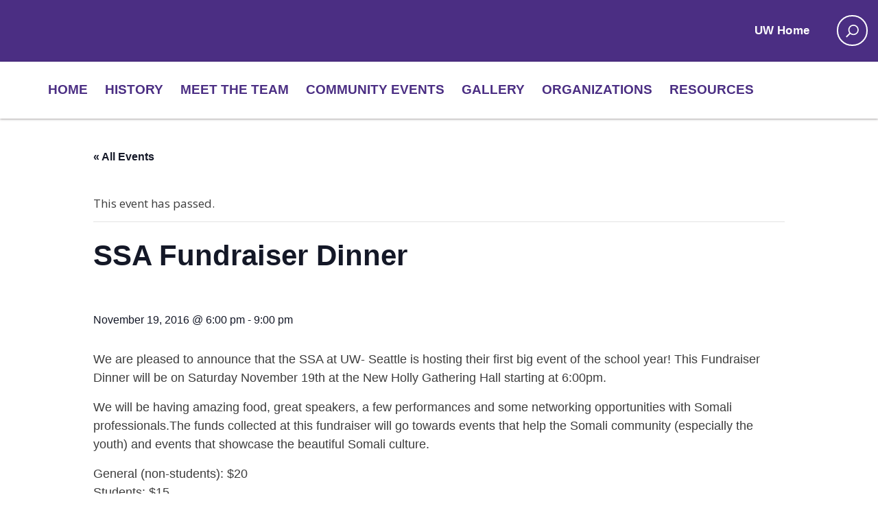

--- FILE ---
content_type: text/html; charset=UTF-8
request_url: https://bsc.asuw.org/event/ssa-fundraiser-dinner/
body_size: 27085
content:
<!DOCTYPE html><html class="no-js"><head><meta http-equiv="X-UA-Compatible" content="IE=edge"><title> SSA Fundraiser DinnerBlack Student Commission</title><meta charset="utf-8"><script type="text/javascript">(window.NREUM||(NREUM={})).init={ajax:{deny_list:["bam.nr-data.net"]},feature_flags:["soft_nav"]};(window.NREUM||(NREUM={})).loader_config={licenseKey:"NRJS-78470e0038f85a53c6f",applicationID:"699346798",browserID:"718410071"};;/*! For license information please see nr-loader-rum-1.308.0.min.js.LICENSE.txt */
(()=>{var e,t,r={163:(e,t,r)=>{"use strict";r.d(t,{j:()=>E});var n=r(384),i=r(1741);var a=r(2555);r(860).K7.genericEvents;const s="experimental.resources",o="register",c=e=>{if(!e||"string"!=typeof e)return!1;try{document.createDocumentFragment().querySelector(e)}catch{return!1}return!0};var d=r(2614),u=r(944),l=r(8122);const f="[data-nr-mask]",g=e=>(0,l.a)(e,(()=>{const e={feature_flags:[],experimental:{allow_registered_children:!1,resources:!1},mask_selector:"*",block_selector:"[data-nr-block]",mask_input_options:{color:!1,date:!1,"datetime-local":!1,email:!1,month:!1,number:!1,range:!1,search:!1,tel:!1,text:!1,time:!1,url:!1,week:!1,textarea:!1,select:!1,password:!0}};return{ajax:{deny_list:void 0,block_internal:!0,enabled:!0,autoStart:!0},api:{get allow_registered_children(){return e.feature_flags.includes(o)||e.experimental.allow_registered_children},set allow_registered_children(t){e.experimental.allow_registered_children=t},duplicate_registered_data:!1},browser_consent_mode:{enabled:!1},distributed_tracing:{enabled:void 0,exclude_newrelic_header:void 0,cors_use_newrelic_header:void 0,cors_use_tracecontext_headers:void 0,allowed_origins:void 0},get feature_flags(){return e.feature_flags},set feature_flags(t){e.feature_flags=t},generic_events:{enabled:!0,autoStart:!0},harvest:{interval:30},jserrors:{enabled:!0,autoStart:!0},logging:{enabled:!0,autoStart:!0},metrics:{enabled:!0,autoStart:!0},obfuscate:void 0,page_action:{enabled:!0},page_view_event:{enabled:!0,autoStart:!0},page_view_timing:{enabled:!0,autoStart:!0},performance:{capture_marks:!1,capture_measures:!1,capture_detail:!0,resources:{get enabled(){return e.feature_flags.includes(s)||e.experimental.resources},set enabled(t){e.experimental.resources=t},asset_types:[],first_party_domains:[],ignore_newrelic:!0}},privacy:{cookies_enabled:!0},proxy:{assets:void 0,beacon:void 0},session:{expiresMs:d.wk,inactiveMs:d.BB},session_replay:{autoStart:!0,enabled:!1,preload:!1,sampling_rate:10,error_sampling_rate:100,collect_fonts:!1,inline_images:!1,fix_stylesheets:!0,mask_all_inputs:!0,get mask_text_selector(){return e.mask_selector},set mask_text_selector(t){c(t)?e.mask_selector="".concat(t,",").concat(f):""===t||null===t?e.mask_selector=f:(0,u.R)(5,t)},get block_class(){return"nr-block"},get ignore_class(){return"nr-ignore"},get mask_text_class(){return"nr-mask"},get block_selector(){return e.block_selector},set block_selector(t){c(t)?e.block_selector+=",".concat(t):""!==t&&(0,u.R)(6,t)},get mask_input_options(){return e.mask_input_options},set mask_input_options(t){t&&"object"==typeof t?e.mask_input_options={...t,password:!0}:(0,u.R)(7,t)}},session_trace:{enabled:!0,autoStart:!0},soft_navigations:{enabled:!0,autoStart:!0},spa:{enabled:!0,autoStart:!0},ssl:void 0,user_actions:{enabled:!0,elementAttributes:["id","className","tagName","type"]}}})());var p=r(6154),m=r(9324);let h=0;const v={buildEnv:m.F3,distMethod:m.Xs,version:m.xv,originTime:p.WN},b={consented:!1},y={appMetadata:{},get consented(){return this.session?.state?.consent||b.consented},set consented(e){b.consented=e},customTransaction:void 0,denyList:void 0,disabled:!1,harvester:void 0,isolatedBacklog:!1,isRecording:!1,loaderType:void 0,maxBytes:3e4,obfuscator:void 0,onerror:void 0,ptid:void 0,releaseIds:{},session:void 0,timeKeeper:void 0,registeredEntities:[],jsAttributesMetadata:{bytes:0},get harvestCount(){return++h}},_=e=>{const t=(0,l.a)(e,y),r=Object.keys(v).reduce((e,t)=>(e[t]={value:v[t],writable:!1,configurable:!0,enumerable:!0},e),{});return Object.defineProperties(t,r)};var w=r(5701);const x=e=>{const t=e.startsWith("http");e+="/",r.p=t?e:"https://"+e};var R=r(7836),k=r(3241);const A={accountID:void 0,trustKey:void 0,agentID:void 0,licenseKey:void 0,applicationID:void 0,xpid:void 0},S=e=>(0,l.a)(e,A),T=new Set;function E(e,t={},r,s){let{init:o,info:c,loader_config:d,runtime:u={},exposed:l=!0}=t;if(!c){const e=(0,n.pV)();o=e.init,c=e.info,d=e.loader_config}e.init=g(o||{}),e.loader_config=S(d||{}),c.jsAttributes??={},p.bv&&(c.jsAttributes.isWorker=!0),e.info=(0,a.D)(c);const f=e.init,m=[c.beacon,c.errorBeacon];T.has(e.agentIdentifier)||(f.proxy.assets&&(x(f.proxy.assets),m.push(f.proxy.assets)),f.proxy.beacon&&m.push(f.proxy.beacon),e.beacons=[...m],function(e){const t=(0,n.pV)();Object.getOwnPropertyNames(i.W.prototype).forEach(r=>{const n=i.W.prototype[r];if("function"!=typeof n||"constructor"===n)return;let a=t[r];e[r]&&!1!==e.exposed&&"micro-agent"!==e.runtime?.loaderType&&(t[r]=(...t)=>{const n=e[r](...t);return a?a(...t):n})})}(e),(0,n.US)("activatedFeatures",w.B)),u.denyList=[...f.ajax.deny_list||[],...f.ajax.block_internal?m:[]],u.ptid=e.agentIdentifier,u.loaderType=r,e.runtime=_(u),T.has(e.agentIdentifier)||(e.ee=R.ee.get(e.agentIdentifier),e.exposed=l,(0,k.W)({agentIdentifier:e.agentIdentifier,drained:!!w.B?.[e.agentIdentifier],type:"lifecycle",name:"initialize",feature:void 0,data:e.config})),T.add(e.agentIdentifier)}},384:(e,t,r)=>{"use strict";r.d(t,{NT:()=>s,US:()=>u,Zm:()=>o,bQ:()=>d,dV:()=>c,pV:()=>l});var n=r(6154),i=r(1863),a=r(1910);const s={beacon:"bam.nr-data.net",errorBeacon:"bam.nr-data.net"};function o(){return n.gm.NREUM||(n.gm.NREUM={}),void 0===n.gm.newrelic&&(n.gm.newrelic=n.gm.NREUM),n.gm.NREUM}function c(){let e=o();return e.o||(e.o={ST:n.gm.setTimeout,SI:n.gm.setImmediate||n.gm.setInterval,CT:n.gm.clearTimeout,XHR:n.gm.XMLHttpRequest,REQ:n.gm.Request,EV:n.gm.Event,PR:n.gm.Promise,MO:n.gm.MutationObserver,FETCH:n.gm.fetch,WS:n.gm.WebSocket},(0,a.i)(...Object.values(e.o))),e}function d(e,t){let r=o();r.initializedAgents??={},t.initializedAt={ms:(0,i.t)(),date:new Date},r.initializedAgents[e]=t}function u(e,t){o()[e]=t}function l(){return function(){let e=o();const t=e.info||{};e.info={beacon:s.beacon,errorBeacon:s.errorBeacon,...t}}(),function(){let e=o();const t=e.init||{};e.init={...t}}(),c(),function(){let e=o();const t=e.loader_config||{};e.loader_config={...t}}(),o()}},782:(e,t,r)=>{"use strict";r.d(t,{T:()=>n});const n=r(860).K7.pageViewTiming},860:(e,t,r)=>{"use strict";r.d(t,{$J:()=>u,K7:()=>c,P3:()=>d,XX:()=>i,Yy:()=>o,df:()=>a,qY:()=>n,v4:()=>s});const n="events",i="jserrors",a="browser/blobs",s="rum",o="browser/logs",c={ajax:"ajax",genericEvents:"generic_events",jserrors:i,logging:"logging",metrics:"metrics",pageAction:"page_action",pageViewEvent:"page_view_event",pageViewTiming:"page_view_timing",sessionReplay:"session_replay",sessionTrace:"session_trace",softNav:"soft_navigations",spa:"spa"},d={[c.pageViewEvent]:1,[c.pageViewTiming]:2,[c.metrics]:3,[c.jserrors]:4,[c.spa]:5,[c.ajax]:6,[c.sessionTrace]:7,[c.softNav]:8,[c.sessionReplay]:9,[c.logging]:10,[c.genericEvents]:11},u={[c.pageViewEvent]:s,[c.pageViewTiming]:n,[c.ajax]:n,[c.spa]:n,[c.softNav]:n,[c.metrics]:i,[c.jserrors]:i,[c.sessionTrace]:a,[c.sessionReplay]:a,[c.logging]:o,[c.genericEvents]:"ins"}},944:(e,t,r)=>{"use strict";r.d(t,{R:()=>i});var n=r(3241);function i(e,t){"function"==typeof console.debug&&(console.debug("New Relic Warning: https://github.com/newrelic/newrelic-browser-agent/blob/main/docs/warning-codes.md#".concat(e),t),(0,n.W)({agentIdentifier:null,drained:null,type:"data",name:"warn",feature:"warn",data:{code:e,secondary:t}}))}},1687:(e,t,r)=>{"use strict";r.d(t,{Ak:()=>d,Ze:()=>f,x3:()=>u});var n=r(3241),i=r(7836),a=r(3606),s=r(860),o=r(2646);const c={};function d(e,t){const r={staged:!1,priority:s.P3[t]||0};l(e),c[e].get(t)||c[e].set(t,r)}function u(e,t){e&&c[e]&&(c[e].get(t)&&c[e].delete(t),p(e,t,!1),c[e].size&&g(e))}function l(e){if(!e)throw new Error("agentIdentifier required");c[e]||(c[e]=new Map)}function f(e="",t="feature",r=!1){if(l(e),!e||!c[e].get(t)||r)return p(e,t);c[e].get(t).staged=!0,g(e)}function g(e){const t=Array.from(c[e]);t.every(([e,t])=>t.staged)&&(t.sort((e,t)=>e[1].priority-t[1].priority),t.forEach(([t])=>{c[e].delete(t),p(e,t)}))}function p(e,t,r=!0){const s=e?i.ee.get(e):i.ee,c=a.i.handlers;if(!s.aborted&&s.backlog&&c){if((0,n.W)({agentIdentifier:e,type:"lifecycle",name:"drain",feature:t}),r){const e=s.backlog[t],r=c[t];if(r){for(let t=0;e&&t<e.length;++t)m(e[t],r);Object.entries(r).forEach(([e,t])=>{Object.values(t||{}).forEach(t=>{t[0]?.on&&t[0]?.context()instanceof o.y&&t[0].on(e,t[1])})})}}s.isolatedBacklog||delete c[t],s.backlog[t]=null,s.emit("drain-"+t,[])}}function m(e,t){var r=e[1];Object.values(t[r]||{}).forEach(t=>{var r=e[0];if(t[0]===r){var n=t[1],i=e[3],a=e[2];n.apply(i,a)}})}},1738:(e,t,r)=>{"use strict";r.d(t,{U:()=>g,Y:()=>f});var n=r(3241),i=r(9908),a=r(1863),s=r(944),o=r(5701),c=r(3969),d=r(8362),u=r(860),l=r(4261);function f(e,t,r,a){const f=a||r;!f||f[e]&&f[e]!==d.d.prototype[e]||(f[e]=function(){(0,i.p)(c.xV,["API/"+e+"/called"],void 0,u.K7.metrics,r.ee),(0,n.W)({agentIdentifier:r.agentIdentifier,drained:!!o.B?.[r.agentIdentifier],type:"data",name:"api",feature:l.Pl+e,data:{}});try{return t.apply(this,arguments)}catch(e){(0,s.R)(23,e)}})}function g(e,t,r,n,s){const o=e.info;null===r?delete o.jsAttributes[t]:o.jsAttributes[t]=r,(s||null===r)&&(0,i.p)(l.Pl+n,[(0,a.t)(),t,r],void 0,"session",e.ee)}},1741:(e,t,r)=>{"use strict";r.d(t,{W:()=>a});var n=r(944),i=r(4261);class a{#e(e,...t){if(this[e]!==a.prototype[e])return this[e](...t);(0,n.R)(35,e)}addPageAction(e,t){return this.#e(i.hG,e,t)}register(e){return this.#e(i.eY,e)}recordCustomEvent(e,t){return this.#e(i.fF,e,t)}setPageViewName(e,t){return this.#e(i.Fw,e,t)}setCustomAttribute(e,t,r){return this.#e(i.cD,e,t,r)}noticeError(e,t){return this.#e(i.o5,e,t)}setUserId(e,t=!1){return this.#e(i.Dl,e,t)}setApplicationVersion(e){return this.#e(i.nb,e)}setErrorHandler(e){return this.#e(i.bt,e)}addRelease(e,t){return this.#e(i.k6,e,t)}log(e,t){return this.#e(i.$9,e,t)}start(){return this.#e(i.d3)}finished(e){return this.#e(i.BL,e)}recordReplay(){return this.#e(i.CH)}pauseReplay(){return this.#e(i.Tb)}addToTrace(e){return this.#e(i.U2,e)}setCurrentRouteName(e){return this.#e(i.PA,e)}interaction(e){return this.#e(i.dT,e)}wrapLogger(e,t,r){return this.#e(i.Wb,e,t,r)}measure(e,t){return this.#e(i.V1,e,t)}consent(e){return this.#e(i.Pv,e)}}},1863:(e,t,r)=>{"use strict";function n(){return Math.floor(performance.now())}r.d(t,{t:()=>n})},1910:(e,t,r)=>{"use strict";r.d(t,{i:()=>a});var n=r(944);const i=new Map;function a(...e){return e.every(e=>{if(i.has(e))return i.get(e);const t="function"==typeof e?e.toString():"",r=t.includes("[native code]"),a=t.includes("nrWrapper");return r||a||(0,n.R)(64,e?.name||t),i.set(e,r),r})}},2555:(e,t,r)=>{"use strict";r.d(t,{D:()=>o,f:()=>s});var n=r(384),i=r(8122);const a={beacon:n.NT.beacon,errorBeacon:n.NT.errorBeacon,licenseKey:void 0,applicationID:void 0,sa:void 0,queueTime:void 0,applicationTime:void 0,ttGuid:void 0,user:void 0,account:void 0,product:void 0,extra:void 0,jsAttributes:{},userAttributes:void 0,atts:void 0,transactionName:void 0,tNamePlain:void 0};function s(e){try{return!!e.licenseKey&&!!e.errorBeacon&&!!e.applicationID}catch(e){return!1}}const o=e=>(0,i.a)(e,a)},2614:(e,t,r)=>{"use strict";r.d(t,{BB:()=>s,H3:()=>n,g:()=>d,iL:()=>c,tS:()=>o,uh:()=>i,wk:()=>a});const n="NRBA",i="SESSION",a=144e5,s=18e5,o={STARTED:"session-started",PAUSE:"session-pause",RESET:"session-reset",RESUME:"session-resume",UPDATE:"session-update"},c={SAME_TAB:"same-tab",CROSS_TAB:"cross-tab"},d={OFF:0,FULL:1,ERROR:2}},2646:(e,t,r)=>{"use strict";r.d(t,{y:()=>n});class n{constructor(e){this.contextId=e}}},2843:(e,t,r)=>{"use strict";r.d(t,{G:()=>a,u:()=>i});var n=r(3878);function i(e,t=!1,r,i){(0,n.DD)("visibilitychange",function(){if(t)return void("hidden"===document.visibilityState&&e());e(document.visibilityState)},r,i)}function a(e,t,r){(0,n.sp)("pagehide",e,t,r)}},3241:(e,t,r)=>{"use strict";r.d(t,{W:()=>a});var n=r(6154);const i="newrelic";function a(e={}){try{n.gm.dispatchEvent(new CustomEvent(i,{detail:e}))}catch(e){}}},3606:(e,t,r)=>{"use strict";r.d(t,{i:()=>a});var n=r(9908);a.on=s;var i=a.handlers={};function a(e,t,r,a){s(a||n.d,i,e,t,r)}function s(e,t,r,i,a){a||(a="feature"),e||(e=n.d);var s=t[a]=t[a]||{};(s[r]=s[r]||[]).push([e,i])}},3878:(e,t,r)=>{"use strict";function n(e,t){return{capture:e,passive:!1,signal:t}}function i(e,t,r=!1,i){window.addEventListener(e,t,n(r,i))}function a(e,t,r=!1,i){document.addEventListener(e,t,n(r,i))}r.d(t,{DD:()=>a,jT:()=>n,sp:()=>i})},3969:(e,t,r)=>{"use strict";r.d(t,{TZ:()=>n,XG:()=>o,rs:()=>i,xV:()=>s,z_:()=>a});const n=r(860).K7.metrics,i="sm",a="cm",s="storeSupportabilityMetrics",o="storeEventMetrics"},4234:(e,t,r)=>{"use strict";r.d(t,{W:()=>a});var n=r(7836),i=r(1687);class a{constructor(e,t){this.agentIdentifier=e,this.ee=n.ee.get(e),this.featureName=t,this.blocked=!1}deregisterDrain(){(0,i.x3)(this.agentIdentifier,this.featureName)}}},4261:(e,t,r)=>{"use strict";r.d(t,{$9:()=>d,BL:()=>o,CH:()=>g,Dl:()=>_,Fw:()=>y,PA:()=>h,Pl:()=>n,Pv:()=>k,Tb:()=>l,U2:()=>a,V1:()=>R,Wb:()=>x,bt:()=>b,cD:()=>v,d3:()=>w,dT:()=>c,eY:()=>p,fF:()=>f,hG:()=>i,k6:()=>s,nb:()=>m,o5:()=>u});const n="api-",i="addPageAction",a="addToTrace",s="addRelease",o="finished",c="interaction",d="log",u="noticeError",l="pauseReplay",f="recordCustomEvent",g="recordReplay",p="register",m="setApplicationVersion",h="setCurrentRouteName",v="setCustomAttribute",b="setErrorHandler",y="setPageViewName",_="setUserId",w="start",x="wrapLogger",R="measure",k="consent"},5289:(e,t,r)=>{"use strict";r.d(t,{GG:()=>s,Qr:()=>c,sB:()=>o});var n=r(3878),i=r(6389);function a(){return"undefined"==typeof document||"complete"===document.readyState}function s(e,t){if(a())return e();const r=(0,i.J)(e),s=setInterval(()=>{a()&&(clearInterval(s),r())},500);(0,n.sp)("load",r,t)}function o(e){if(a())return e();(0,n.DD)("DOMContentLoaded",e)}function c(e){if(a())return e();(0,n.sp)("popstate",e)}},5607:(e,t,r)=>{"use strict";r.d(t,{W:()=>n});const n=(0,r(9566).bz)()},5701:(e,t,r)=>{"use strict";r.d(t,{B:()=>a,t:()=>s});var n=r(3241);const i=new Set,a={};function s(e,t){const r=t.agentIdentifier;a[r]??={},e&&"object"==typeof e&&(i.has(r)||(t.ee.emit("rumresp",[e]),a[r]=e,i.add(r),(0,n.W)({agentIdentifier:r,loaded:!0,drained:!0,type:"lifecycle",name:"load",feature:void 0,data:e})))}},6154:(e,t,r)=>{"use strict";r.d(t,{OF:()=>c,RI:()=>i,WN:()=>u,bv:()=>a,eN:()=>l,gm:()=>s,mw:()=>o,sb:()=>d});var n=r(1863);const i="undefined"!=typeof window&&!!window.document,a="undefined"!=typeof WorkerGlobalScope&&("undefined"!=typeof self&&self instanceof WorkerGlobalScope&&self.navigator instanceof WorkerNavigator||"undefined"!=typeof globalThis&&globalThis instanceof WorkerGlobalScope&&globalThis.navigator instanceof WorkerNavigator),s=i?window:"undefined"!=typeof WorkerGlobalScope&&("undefined"!=typeof self&&self instanceof WorkerGlobalScope&&self||"undefined"!=typeof globalThis&&globalThis instanceof WorkerGlobalScope&&globalThis),o=Boolean("hidden"===s?.document?.visibilityState),c=/iPad|iPhone|iPod/.test(s.navigator?.userAgent),d=c&&"undefined"==typeof SharedWorker,u=((()=>{const e=s.navigator?.userAgent?.match(/Firefox[/\s](\d+\.\d+)/);Array.isArray(e)&&e.length>=2&&e[1]})(),Date.now()-(0,n.t)()),l=()=>"undefined"!=typeof PerformanceNavigationTiming&&s?.performance?.getEntriesByType("navigation")?.[0]?.responseStart},6389:(e,t,r)=>{"use strict";function n(e,t=500,r={}){const n=r?.leading||!1;let i;return(...r)=>{n&&void 0===i&&(e.apply(this,r),i=setTimeout(()=>{i=clearTimeout(i)},t)),n||(clearTimeout(i),i=setTimeout(()=>{e.apply(this,r)},t))}}function i(e){let t=!1;return(...r)=>{t||(t=!0,e.apply(this,r))}}r.d(t,{J:()=>i,s:()=>n})},6630:(e,t,r)=>{"use strict";r.d(t,{T:()=>n});const n=r(860).K7.pageViewEvent},7699:(e,t,r)=>{"use strict";r.d(t,{It:()=>a,KC:()=>o,No:()=>i,qh:()=>s});var n=r(860);const i=16e3,a=1e6,s="SESSION_ERROR",o={[n.K7.logging]:!0,[n.K7.genericEvents]:!1,[n.K7.jserrors]:!1,[n.K7.ajax]:!1}},7836:(e,t,r)=>{"use strict";r.d(t,{P:()=>o,ee:()=>c});var n=r(384),i=r(8990),a=r(2646),s=r(5607);const o="nr@context:".concat(s.W),c=function e(t,r){var n={},s={},u={},l=!1;try{l=16===r.length&&d.initializedAgents?.[r]?.runtime.isolatedBacklog}catch(e){}var f={on:p,addEventListener:p,removeEventListener:function(e,t){var r=n[e];if(!r)return;for(var i=0;i<r.length;i++)r[i]===t&&r.splice(i,1)},emit:function(e,r,n,i,a){!1!==a&&(a=!0);if(c.aborted&&!i)return;t&&a&&t.emit(e,r,n);var o=g(n);m(e).forEach(e=>{e.apply(o,r)});var d=v()[s[e]];d&&d.push([f,e,r,o]);return o},get:h,listeners:m,context:g,buffer:function(e,t){const r=v();if(t=t||"feature",f.aborted)return;Object.entries(e||{}).forEach(([e,n])=>{s[n]=t,t in r||(r[t]=[])})},abort:function(){f._aborted=!0,Object.keys(f.backlog).forEach(e=>{delete f.backlog[e]})},isBuffering:function(e){return!!v()[s[e]]},debugId:r,backlog:l?{}:t&&"object"==typeof t.backlog?t.backlog:{},isolatedBacklog:l};return Object.defineProperty(f,"aborted",{get:()=>{let e=f._aborted||!1;return e||(t&&(e=t.aborted),e)}}),f;function g(e){return e&&e instanceof a.y?e:e?(0,i.I)(e,o,()=>new a.y(o)):new a.y(o)}function p(e,t){n[e]=m(e).concat(t)}function m(e){return n[e]||[]}function h(t){return u[t]=u[t]||e(f,t)}function v(){return f.backlog}}(void 0,"globalEE"),d=(0,n.Zm)();d.ee||(d.ee=c)},8122:(e,t,r)=>{"use strict";r.d(t,{a:()=>i});var n=r(944);function i(e,t){try{if(!e||"object"!=typeof e)return(0,n.R)(3);if(!t||"object"!=typeof t)return(0,n.R)(4);const r=Object.create(Object.getPrototypeOf(t),Object.getOwnPropertyDescriptors(t)),a=0===Object.keys(r).length?e:r;for(let s in a)if(void 0!==e[s])try{if(null===e[s]){r[s]=null;continue}Array.isArray(e[s])&&Array.isArray(t[s])?r[s]=Array.from(new Set([...e[s],...t[s]])):"object"==typeof e[s]&&"object"==typeof t[s]?r[s]=i(e[s],t[s]):r[s]=e[s]}catch(e){r[s]||(0,n.R)(1,e)}return r}catch(e){(0,n.R)(2,e)}}},8362:(e,t,r)=>{"use strict";r.d(t,{d:()=>a});var n=r(9566),i=r(1741);class a extends i.W{agentIdentifier=(0,n.LA)(16)}},8374:(e,t,r)=>{r.nc=(()=>{try{return document?.currentScript?.nonce}catch(e){}return""})()},8990:(e,t,r)=>{"use strict";r.d(t,{I:()=>i});var n=Object.prototype.hasOwnProperty;function i(e,t,r){if(n.call(e,t))return e[t];var i=r();if(Object.defineProperty&&Object.keys)try{return Object.defineProperty(e,t,{value:i,writable:!0,enumerable:!1}),i}catch(e){}return e[t]=i,i}},9324:(e,t,r)=>{"use strict";r.d(t,{F3:()=>i,Xs:()=>a,xv:()=>n});const n="1.308.0",i="PROD",a="CDN"},9566:(e,t,r)=>{"use strict";r.d(t,{LA:()=>o,bz:()=>s});var n=r(6154);const i="xxxxxxxx-xxxx-4xxx-yxxx-xxxxxxxxxxxx";function a(e,t){return e?15&e[t]:16*Math.random()|0}function s(){const e=n.gm?.crypto||n.gm?.msCrypto;let t,r=0;return e&&e.getRandomValues&&(t=e.getRandomValues(new Uint8Array(30))),i.split("").map(e=>"x"===e?a(t,r++).toString(16):"y"===e?(3&a()|8).toString(16):e).join("")}function o(e){const t=n.gm?.crypto||n.gm?.msCrypto;let r,i=0;t&&t.getRandomValues&&(r=t.getRandomValues(new Uint8Array(e)));const s=[];for(var o=0;o<e;o++)s.push(a(r,i++).toString(16));return s.join("")}},9908:(e,t,r)=>{"use strict";r.d(t,{d:()=>n,p:()=>i});var n=r(7836).ee.get("handle");function i(e,t,r,i,a){a?(a.buffer([e],i),a.emit(e,t,r)):(n.buffer([e],i),n.emit(e,t,r))}}},n={};function i(e){var t=n[e];if(void 0!==t)return t.exports;var a=n[e]={exports:{}};return r[e](a,a.exports,i),a.exports}i.m=r,i.d=(e,t)=>{for(var r in t)i.o(t,r)&&!i.o(e,r)&&Object.defineProperty(e,r,{enumerable:!0,get:t[r]})},i.f={},i.e=e=>Promise.all(Object.keys(i.f).reduce((t,r)=>(i.f[r](e,t),t),[])),i.u=e=>"nr-rum-1.308.0.min.js",i.o=(e,t)=>Object.prototype.hasOwnProperty.call(e,t),e={},t="NRBA-1.308.0.PROD:",i.l=(r,n,a,s)=>{if(e[r])e[r].push(n);else{var o,c;if(void 0!==a)for(var d=document.getElementsByTagName("script"),u=0;u<d.length;u++){var l=d[u];if(l.getAttribute("src")==r||l.getAttribute("data-webpack")==t+a){o=l;break}}if(!o){c=!0;var f={296:"sha512-+MIMDsOcckGXa1EdWHqFNv7P+JUkd5kQwCBr3KE6uCvnsBNUrdSt4a/3/L4j4TxtnaMNjHpza2/erNQbpacJQA=="};(o=document.createElement("script")).charset="utf-8",i.nc&&o.setAttribute("nonce",i.nc),o.setAttribute("data-webpack",t+a),o.src=r,0!==o.src.indexOf(window.location.origin+"/")&&(o.crossOrigin="anonymous"),f[s]&&(o.integrity=f[s])}e[r]=[n];var g=(t,n)=>{o.onerror=o.onload=null,clearTimeout(p);var i=e[r];if(delete e[r],o.parentNode&&o.parentNode.removeChild(o),i&&i.forEach(e=>e(n)),t)return t(n)},p=setTimeout(g.bind(null,void 0,{type:"timeout",target:o}),12e4);o.onerror=g.bind(null,o.onerror),o.onload=g.bind(null,o.onload),c&&document.head.appendChild(o)}},i.r=e=>{"undefined"!=typeof Symbol&&Symbol.toStringTag&&Object.defineProperty(e,Symbol.toStringTag,{value:"Module"}),Object.defineProperty(e,"__esModule",{value:!0})},i.p="https://js-agent.newrelic.com/",(()=>{var e={374:0,840:0};i.f.j=(t,r)=>{var n=i.o(e,t)?e[t]:void 0;if(0!==n)if(n)r.push(n[2]);else{var a=new Promise((r,i)=>n=e[t]=[r,i]);r.push(n[2]=a);var s=i.p+i.u(t),o=new Error;i.l(s,r=>{if(i.o(e,t)&&(0!==(n=e[t])&&(e[t]=void 0),n)){var a=r&&("load"===r.type?"missing":r.type),s=r&&r.target&&r.target.src;o.message="Loading chunk "+t+" failed: ("+a+": "+s+")",o.name="ChunkLoadError",o.type=a,o.request=s,n[1](o)}},"chunk-"+t,t)}};var t=(t,r)=>{var n,a,[s,o,c]=r,d=0;if(s.some(t=>0!==e[t])){for(n in o)i.o(o,n)&&(i.m[n]=o[n]);if(c)c(i)}for(t&&t(r);d<s.length;d++)a=s[d],i.o(e,a)&&e[a]&&e[a][0](),e[a]=0},r=self["webpackChunk:NRBA-1.308.0.PROD"]=self["webpackChunk:NRBA-1.308.0.PROD"]||[];r.forEach(t.bind(null,0)),r.push=t.bind(null,r.push.bind(r))})(),(()=>{"use strict";i(8374);var e=i(8362),t=i(860);const r=Object.values(t.K7);var n=i(163);var a=i(9908),s=i(1863),o=i(4261),c=i(1738);var d=i(1687),u=i(4234),l=i(5289),f=i(6154),g=i(944),p=i(384);const m=e=>f.RI&&!0===e?.privacy.cookies_enabled;function h(e){return!!(0,p.dV)().o.MO&&m(e)&&!0===e?.session_trace.enabled}var v=i(6389),b=i(7699);class y extends u.W{constructor(e,t){super(e.agentIdentifier,t),this.agentRef=e,this.abortHandler=void 0,this.featAggregate=void 0,this.loadedSuccessfully=void 0,this.onAggregateImported=new Promise(e=>{this.loadedSuccessfully=e}),this.deferred=Promise.resolve(),!1===e.init[this.featureName].autoStart?this.deferred=new Promise((t,r)=>{this.ee.on("manual-start-all",(0,v.J)(()=>{(0,d.Ak)(e.agentIdentifier,this.featureName),t()}))}):(0,d.Ak)(e.agentIdentifier,t)}importAggregator(e,t,r={}){if(this.featAggregate)return;const n=async()=>{let n;await this.deferred;try{if(m(e.init)){const{setupAgentSession:t}=await i.e(296).then(i.bind(i,3305));n=t(e)}}catch(e){(0,g.R)(20,e),this.ee.emit("internal-error",[e]),(0,a.p)(b.qh,[e],void 0,this.featureName,this.ee)}try{if(!this.#t(this.featureName,n,e.init))return(0,d.Ze)(this.agentIdentifier,this.featureName),void this.loadedSuccessfully(!1);const{Aggregate:i}=await t();this.featAggregate=new i(e,r),e.runtime.harvester.initializedAggregates.push(this.featAggregate),this.loadedSuccessfully(!0)}catch(e){(0,g.R)(34,e),this.abortHandler?.(),(0,d.Ze)(this.agentIdentifier,this.featureName,!0),this.loadedSuccessfully(!1),this.ee&&this.ee.abort()}};f.RI?(0,l.GG)(()=>n(),!0):n()}#t(e,r,n){if(this.blocked)return!1;switch(e){case t.K7.sessionReplay:return h(n)&&!!r;case t.K7.sessionTrace:return!!r;default:return!0}}}var _=i(6630),w=i(2614),x=i(3241);class R extends y{static featureName=_.T;constructor(e){var t;super(e,_.T),this.setupInspectionEvents(e.agentIdentifier),t=e,(0,c.Y)(o.Fw,function(e,r){"string"==typeof e&&("/"!==e.charAt(0)&&(e="/"+e),t.runtime.customTransaction=(r||"http://custom.transaction")+e,(0,a.p)(o.Pl+o.Fw,[(0,s.t)()],void 0,void 0,t.ee))},t),this.importAggregator(e,()=>i.e(296).then(i.bind(i,3943)))}setupInspectionEvents(e){const t=(t,r)=>{t&&(0,x.W)({agentIdentifier:e,timeStamp:t.timeStamp,loaded:"complete"===t.target.readyState,type:"window",name:r,data:t.target.location+""})};(0,l.sB)(e=>{t(e,"DOMContentLoaded")}),(0,l.GG)(e=>{t(e,"load")}),(0,l.Qr)(e=>{t(e,"navigate")}),this.ee.on(w.tS.UPDATE,(t,r)=>{(0,x.W)({agentIdentifier:e,type:"lifecycle",name:"session",data:r})})}}class k extends e.d{constructor(e){var t;(super(),f.gm)?(this.features={},(0,p.bQ)(this.agentIdentifier,this),this.desiredFeatures=new Set(e.features||[]),this.desiredFeatures.add(R),(0,n.j)(this,e,e.loaderType||"agent"),t=this,(0,c.Y)(o.cD,function(e,r,n=!1){if("string"==typeof e){if(["string","number","boolean"].includes(typeof r)||null===r)return(0,c.U)(t,e,r,o.cD,n);(0,g.R)(40,typeof r)}else(0,g.R)(39,typeof e)},t),function(e){(0,c.Y)(o.Dl,function(t,r=!1){if("string"!=typeof t&&null!==t)return void(0,g.R)(41,typeof t);const n=e.info.jsAttributes["enduser.id"];r&&null!=n&&n!==t?(0,a.p)(o.Pl+"setUserIdAndResetSession",[t],void 0,"session",e.ee):(0,c.U)(e,"enduser.id",t,o.Dl,!0)},e)}(this),function(e){(0,c.Y)(o.nb,function(t){if("string"==typeof t||null===t)return(0,c.U)(e,"application.version",t,o.nb,!1);(0,g.R)(42,typeof t)},e)}(this),function(e){(0,c.Y)(o.d3,function(){e.ee.emit("manual-start-all")},e)}(this),function(e){(0,c.Y)(o.Pv,function(t=!0){if("boolean"==typeof t){if((0,a.p)(o.Pl+o.Pv,[t],void 0,"session",e.ee),e.runtime.consented=t,t){const t=e.features.page_view_event;t.onAggregateImported.then(e=>{const r=t.featAggregate;e&&!r.sentRum&&r.sendRum()})}}else(0,g.R)(65,typeof t)},e)}(this),this.run()):(0,g.R)(21)}get config(){return{info:this.info,init:this.init,loader_config:this.loader_config,runtime:this.runtime}}get api(){return this}run(){try{const e=function(e){const t={};return r.forEach(r=>{t[r]=!!e[r]?.enabled}),t}(this.init),n=[...this.desiredFeatures];n.sort((e,r)=>t.P3[e.featureName]-t.P3[r.featureName]),n.forEach(r=>{if(!e[r.featureName]&&r.featureName!==t.K7.pageViewEvent)return;if(r.featureName===t.K7.spa)return void(0,g.R)(67);const n=function(e){switch(e){case t.K7.ajax:return[t.K7.jserrors];case t.K7.sessionTrace:return[t.K7.ajax,t.K7.pageViewEvent];case t.K7.sessionReplay:return[t.K7.sessionTrace];case t.K7.pageViewTiming:return[t.K7.pageViewEvent];default:return[]}}(r.featureName).filter(e=>!(e in this.features));n.length>0&&(0,g.R)(36,{targetFeature:r.featureName,missingDependencies:n}),this.features[r.featureName]=new r(this)})}catch(e){(0,g.R)(22,e);for(const e in this.features)this.features[e].abortHandler?.();const t=(0,p.Zm)();delete t.initializedAgents[this.agentIdentifier]?.features,delete this.sharedAggregator;return t.ee.get(this.agentIdentifier).abort(),!1}}}var A=i(2843),S=i(782);class T extends y{static featureName=S.T;constructor(e){super(e,S.T),f.RI&&((0,A.u)(()=>(0,a.p)("docHidden",[(0,s.t)()],void 0,S.T,this.ee),!0),(0,A.G)(()=>(0,a.p)("winPagehide",[(0,s.t)()],void 0,S.T,this.ee)),this.importAggregator(e,()=>i.e(296).then(i.bind(i,2117))))}}var E=i(3969);class I extends y{static featureName=E.TZ;constructor(e){super(e,E.TZ),f.RI&&document.addEventListener("securitypolicyviolation",e=>{(0,a.p)(E.xV,["Generic/CSPViolation/Detected"],void 0,this.featureName,this.ee)}),this.importAggregator(e,()=>i.e(296).then(i.bind(i,9623)))}}new k({features:[R,T,I],loaderType:"lite"})})()})();</script><meta name="description" content="Salvation for a race, nation or class must come from within. &#8211; A. Philip Randolph"><meta name="viewport" content="width=device-width, initial-scale=1"><link rel='stylesheet' id='tribe-events-views-v2-bootstrap-datepicker-styles-css' href='https://bsc.asuw.org/wp-content/plugins/the-events-calendar/vendor/bootstrap-datepicker/css/bootstrap-datepicker.standalone.min.css?ver=6.9.1' type='text/css' media='all' /><link rel='stylesheet' id='tec-variables-skeleton-css' href='https://bsc.asuw.org/wp-content/plugins/the-events-calendar/common/src/resources/css/variables-skeleton.min.css?ver=6.4.2' type='text/css' media='all' /><link rel='stylesheet' id='tribe-common-skeleton-style-css' href='https://bsc.asuw.org/wp-content/plugins/the-events-calendar/common/src/resources/css/common-skeleton.min.css?ver=6.4.2' type='text/css' media='all' /><link rel='stylesheet' id='tribe-tooltipster-css-css' href='https://bsc.asuw.org/wp-content/plugins/the-events-calendar/common/vendor/tooltipster/tooltipster.bundle.min.css?ver=6.4.2' type='text/css' media='all' /><link rel='stylesheet' id='tribe-events-views-v2-skeleton-css' href='https://bsc.asuw.org/wp-content/plugins/the-events-calendar/src/resources/css/views-skeleton.min.css?ver=6.9.1' type='text/css' media='all' /><link rel='stylesheet' id='tec-variables-full-css' href='https://bsc.asuw.org/wp-content/plugins/the-events-calendar/common/src/resources/css/variables-full.min.css?ver=6.4.2' type='text/css' media='all' /><link rel='stylesheet' id='tribe-common-full-style-css' href='https://bsc.asuw.org/wp-content/plugins/the-events-calendar/common/src/resources/css/common-full.min.css?ver=6.4.2' type='text/css' media='all' /><link rel='stylesheet' id='tribe-events-views-v2-full-css' href='https://bsc.asuw.org/wp-content/plugins/the-events-calendar/src/resources/css/views-full.min.css?ver=6.9.1' type='text/css' media='all' /><link rel='stylesheet' id='tribe-events-views-v2-print-css' href='https://bsc.asuw.org/wp-content/plugins/the-events-calendar/src/resources/css/views-print.min.css?ver=6.9.1' type='text/css' media='print' /><meta name='robots' content='max-image-preview:large' /><link rel='dns-prefetch' href='//bsc.asuw.org' /><link rel='dns-prefetch' href='//fonts.googleapis.com' /><link rel="alternate" type="application/rss+xml" title="Black Student Commission &raquo; Feed" href="https://bsc.asuw.org/feed/" /><link rel="alternate" type="application/rss+xml" title="Black Student Commission &raquo; Comments Feed" href="https://bsc.asuw.org/comments/feed/" /><link rel="alternate" type="text/calendar" title="Black Student Commission &raquo; iCal Feed" href="https://bsc.asuw.org/events/?ical=1" /><link rel="alternate" title="oEmbed (JSON)" type="application/json+oembed" href="https://bsc.asuw.org/wp-json/oembed/1.0/embed?url=https%3A%2F%2Fbsc.asuw.org%2Fevent%2Fssa-fundraiser-dinner%2F" /><link rel="alternate" title="oEmbed (XML)" type="text/xml+oembed" href="https://bsc.asuw.org/wp-json/oembed/1.0/embed?url=https%3A%2F%2Fbsc.asuw.org%2Fevent%2Fssa-fundraiser-dinner%2F&#038;format=xml" /><meta property="og:image" content="http://s3-us-west-2.amazonaws.com/uw-s3-cdn/wp-content/uploads/sites/10/2019/06/21094817/Univ-of-Washington_Memorial-Way.jpg" /><meta name="twitter:card" content="summary" /><meta name="twitter:site" content="@uw" /><meta name="twitter:creator" content="@uw" /><meta name="twitter:card" content="summary_large_image" /><meta property="og:title" content="SSA Fundraiser Dinner" /><meta property="og:url" content="https://bsc.asuw.org/event/ssa-fundraiser-dinner/" /><meta property="og:site_name" content="Black Student Commission" /><meta property="og:description" content="We are pleased to announce that the SSA at UW- Seattle is hosting their first big event of the school year! This Fundraiser Dinner will be on Saturday November 19th at the New Holly Gathering Hall..." /><style id='wp-img-auto-sizes-contain-inline-css' type='text/css'>img:is([sizes=auto i],[sizes^="auto," i]){contain-intrinsic-size:3000px 1500px}
/*# sourceURL=wp-img-auto-sizes-contain-inline-css */</style><link rel='stylesheet' id='tribe-events-v2-single-skeleton-css' href='https://bsc.asuw.org/wp-content/plugins/the-events-calendar/src/resources/css/tribe-events-single-skeleton.min.css?ver=6.9.1' type='text/css' media='all' /><link rel='stylesheet' id='tribe-events-v2-single-skeleton-full-css' href='https://bsc.asuw.org/wp-content/plugins/the-events-calendar/src/resources/css/tribe-events-single-full.min.css?ver=6.9.1' type='text/css' media='all' /><style id='wp-emoji-styles-inline-css' type='text/css'>img.wp-smiley, img.emoji {
		display: inline !important;
		border: none !important;
		box-shadow: none !important;
		height: 1em !important;
		width: 1em !important;
		margin: 0 0.07em !important;
		vertical-align: -0.1em !important;
		background: none !important;
		padding: 0 !important;
	}
/*# sourceURL=wp-emoji-styles-inline-css */</style><link rel='stylesheet' id='wp-block-library-css' href='https://bsc.asuw.org/wp-includes/css/dist/block-library/style.min.css?ver=6.9' type='text/css' media='all' /><style id='global-styles-inline-css' type='text/css'>:root{--wp--preset--aspect-ratio--square: 1;--wp--preset--aspect-ratio--4-3: 4/3;--wp--preset--aspect-ratio--3-4: 3/4;--wp--preset--aspect-ratio--3-2: 3/2;--wp--preset--aspect-ratio--2-3: 2/3;--wp--preset--aspect-ratio--16-9: 16/9;--wp--preset--aspect-ratio--9-16: 9/16;--wp--preset--color--black: #000000;--wp--preset--color--cyan-bluish-gray: #abb8c3;--wp--preset--color--white: #ffffff;--wp--preset--color--pale-pink: #f78da7;--wp--preset--color--vivid-red: #cf2e2e;--wp--preset--color--luminous-vivid-orange: #ff6900;--wp--preset--color--luminous-vivid-amber: #fcb900;--wp--preset--color--light-green-cyan: #7bdcb5;--wp--preset--color--vivid-green-cyan: #00d084;--wp--preset--color--pale-cyan-blue: #8ed1fc;--wp--preset--color--vivid-cyan-blue: #0693e3;--wp--preset--color--vivid-purple: #9b51e0;--wp--preset--gradient--vivid-cyan-blue-to-vivid-purple: linear-gradient(135deg,rgb(6,147,227) 0%,rgb(155,81,224) 100%);--wp--preset--gradient--light-green-cyan-to-vivid-green-cyan: linear-gradient(135deg,rgb(122,220,180) 0%,rgb(0,208,130) 100%);--wp--preset--gradient--luminous-vivid-amber-to-luminous-vivid-orange: linear-gradient(135deg,rgb(252,185,0) 0%,rgb(255,105,0) 100%);--wp--preset--gradient--luminous-vivid-orange-to-vivid-red: linear-gradient(135deg,rgb(255,105,0) 0%,rgb(207,46,46) 100%);--wp--preset--gradient--very-light-gray-to-cyan-bluish-gray: linear-gradient(135deg,rgb(238,238,238) 0%,rgb(169,184,195) 100%);--wp--preset--gradient--cool-to-warm-spectrum: linear-gradient(135deg,rgb(74,234,220) 0%,rgb(151,120,209) 20%,rgb(207,42,186) 40%,rgb(238,44,130) 60%,rgb(251,105,98) 80%,rgb(254,248,76) 100%);--wp--preset--gradient--blush-light-purple: linear-gradient(135deg,rgb(255,206,236) 0%,rgb(152,150,240) 100%);--wp--preset--gradient--blush-bordeaux: linear-gradient(135deg,rgb(254,205,165) 0%,rgb(254,45,45) 50%,rgb(107,0,62) 100%);--wp--preset--gradient--luminous-dusk: linear-gradient(135deg,rgb(255,203,112) 0%,rgb(199,81,192) 50%,rgb(65,88,208) 100%);--wp--preset--gradient--pale-ocean: linear-gradient(135deg,rgb(255,245,203) 0%,rgb(182,227,212) 50%,rgb(51,167,181) 100%);--wp--preset--gradient--electric-grass: linear-gradient(135deg,rgb(202,248,128) 0%,rgb(113,206,126) 100%);--wp--preset--gradient--midnight: linear-gradient(135deg,rgb(2,3,129) 0%,rgb(40,116,252) 100%);--wp--preset--font-size--small: 13px;--wp--preset--font-size--medium: 20px;--wp--preset--font-size--large: 36px;--wp--preset--font-size--x-large: 42px;--wp--preset--spacing--20: 0.44rem;--wp--preset--spacing--30: 0.67rem;--wp--preset--spacing--40: 1rem;--wp--preset--spacing--50: 1.5rem;--wp--preset--spacing--60: 2.25rem;--wp--preset--spacing--70: 3.38rem;--wp--preset--spacing--80: 5.06rem;--wp--preset--shadow--natural: 6px 6px 9px rgba(0, 0, 0, 0.2);--wp--preset--shadow--deep: 12px 12px 50px rgba(0, 0, 0, 0.4);--wp--preset--shadow--sharp: 6px 6px 0px rgba(0, 0, 0, 0.2);--wp--preset--shadow--outlined: 6px 6px 0px -3px rgb(255, 255, 255), 6px 6px rgb(0, 0, 0);--wp--preset--shadow--crisp: 6px 6px 0px rgb(0, 0, 0);}:where(.is-layout-flex){gap: 0.5em;}:where(.is-layout-grid){gap: 0.5em;}body .is-layout-flex{display: flex;}.is-layout-flex{flex-wrap: wrap;align-items: center;}.is-layout-flex > :is(*, div){margin: 0;}body .is-layout-grid{display: grid;}.is-layout-grid > :is(*, div){margin: 0;}:where(.wp-block-columns.is-layout-flex){gap: 2em;}:where(.wp-block-columns.is-layout-grid){gap: 2em;}:where(.wp-block-post-template.is-layout-flex){gap: 1.25em;}:where(.wp-block-post-template.is-layout-grid){gap: 1.25em;}.has-black-color{color: var(--wp--preset--color--black) !important;}.has-cyan-bluish-gray-color{color: var(--wp--preset--color--cyan-bluish-gray) !important;}.has-white-color{color: var(--wp--preset--color--white) !important;}.has-pale-pink-color{color: var(--wp--preset--color--pale-pink) !important;}.has-vivid-red-color{color: var(--wp--preset--color--vivid-red) !important;}.has-luminous-vivid-orange-color{color: var(--wp--preset--color--luminous-vivid-orange) !important;}.has-luminous-vivid-amber-color{color: var(--wp--preset--color--luminous-vivid-amber) !important;}.has-light-green-cyan-color{color: var(--wp--preset--color--light-green-cyan) !important;}.has-vivid-green-cyan-color{color: var(--wp--preset--color--vivid-green-cyan) !important;}.has-pale-cyan-blue-color{color: var(--wp--preset--color--pale-cyan-blue) !important;}.has-vivid-cyan-blue-color{color: var(--wp--preset--color--vivid-cyan-blue) !important;}.has-vivid-purple-color{color: var(--wp--preset--color--vivid-purple) !important;}.has-black-background-color{background-color: var(--wp--preset--color--black) !important;}.has-cyan-bluish-gray-background-color{background-color: var(--wp--preset--color--cyan-bluish-gray) !important;}.has-white-background-color{background-color: var(--wp--preset--color--white) !important;}.has-pale-pink-background-color{background-color: var(--wp--preset--color--pale-pink) !important;}.has-vivid-red-background-color{background-color: var(--wp--preset--color--vivid-red) !important;}.has-luminous-vivid-orange-background-color{background-color: var(--wp--preset--color--luminous-vivid-orange) !important;}.has-luminous-vivid-amber-background-color{background-color: var(--wp--preset--color--luminous-vivid-amber) !important;}.has-light-green-cyan-background-color{background-color: var(--wp--preset--color--light-green-cyan) !important;}.has-vivid-green-cyan-background-color{background-color: var(--wp--preset--color--vivid-green-cyan) !important;}.has-pale-cyan-blue-background-color{background-color: var(--wp--preset--color--pale-cyan-blue) !important;}.has-vivid-cyan-blue-background-color{background-color: var(--wp--preset--color--vivid-cyan-blue) !important;}.has-vivid-purple-background-color{background-color: var(--wp--preset--color--vivid-purple) !important;}.has-black-border-color{border-color: var(--wp--preset--color--black) !important;}.has-cyan-bluish-gray-border-color{border-color: var(--wp--preset--color--cyan-bluish-gray) !important;}.has-white-border-color{border-color: var(--wp--preset--color--white) !important;}.has-pale-pink-border-color{border-color: var(--wp--preset--color--pale-pink) !important;}.has-vivid-red-border-color{border-color: var(--wp--preset--color--vivid-red) !important;}.has-luminous-vivid-orange-border-color{border-color: var(--wp--preset--color--luminous-vivid-orange) !important;}.has-luminous-vivid-amber-border-color{border-color: var(--wp--preset--color--luminous-vivid-amber) !important;}.has-light-green-cyan-border-color{border-color: var(--wp--preset--color--light-green-cyan) !important;}.has-vivid-green-cyan-border-color{border-color: var(--wp--preset--color--vivid-green-cyan) !important;}.has-pale-cyan-blue-border-color{border-color: var(--wp--preset--color--pale-cyan-blue) !important;}.has-vivid-cyan-blue-border-color{border-color: var(--wp--preset--color--vivid-cyan-blue) !important;}.has-vivid-purple-border-color{border-color: var(--wp--preset--color--vivid-purple) !important;}.has-vivid-cyan-blue-to-vivid-purple-gradient-background{background: var(--wp--preset--gradient--vivid-cyan-blue-to-vivid-purple) !important;}.has-light-green-cyan-to-vivid-green-cyan-gradient-background{background: var(--wp--preset--gradient--light-green-cyan-to-vivid-green-cyan) !important;}.has-luminous-vivid-amber-to-luminous-vivid-orange-gradient-background{background: var(--wp--preset--gradient--luminous-vivid-amber-to-luminous-vivid-orange) !important;}.has-luminous-vivid-orange-to-vivid-red-gradient-background{background: var(--wp--preset--gradient--luminous-vivid-orange-to-vivid-red) !important;}.has-very-light-gray-to-cyan-bluish-gray-gradient-background{background: var(--wp--preset--gradient--very-light-gray-to-cyan-bluish-gray) !important;}.has-cool-to-warm-spectrum-gradient-background{background: var(--wp--preset--gradient--cool-to-warm-spectrum) !important;}.has-blush-light-purple-gradient-background{background: var(--wp--preset--gradient--blush-light-purple) !important;}.has-blush-bordeaux-gradient-background{background: var(--wp--preset--gradient--blush-bordeaux) !important;}.has-luminous-dusk-gradient-background{background: var(--wp--preset--gradient--luminous-dusk) !important;}.has-pale-ocean-gradient-background{background: var(--wp--preset--gradient--pale-ocean) !important;}.has-electric-grass-gradient-background{background: var(--wp--preset--gradient--electric-grass) !important;}.has-midnight-gradient-background{background: var(--wp--preset--gradient--midnight) !important;}.has-small-font-size{font-size: var(--wp--preset--font-size--small) !important;}.has-medium-font-size{font-size: var(--wp--preset--font-size--medium) !important;}.has-large-font-size{font-size: var(--wp--preset--font-size--large) !important;}.has-x-large-font-size{font-size: var(--wp--preset--font-size--x-large) !important;}
/*# sourceURL=global-styles-inline-css */</style><style id='classic-theme-styles-inline-css' type='text/css'>/*! This file is auto-generated */
.wp-block-button__link{color:#fff;background-color:#32373c;border-radius:9999px;box-shadow:none;text-decoration:none;padding:calc(.667em + 2px) calc(1.333em + 2px);font-size:1.125em}.wp-block-file__button{background:#32373c;color:#fff;text-decoration:none}
/*# sourceURL=/wp-includes/css/classic-themes.min.css */</style><link rel='stylesheet' id='tec-events-elementor-widgets-base-styles-css' href='https://bsc.asuw.org/wp-content/plugins/the-events-calendar/src/resources/css/integrations/plugins/elementor/widgets/widget-base.min.css?ver=6.9.1' type='text/css' media='all' /><link rel='stylesheet' id='elementor-event-template-790-css' href='http://bsc.asuw.org/wp-content/uploads/sites/35/elementor/css/post-790.css?ver=6.9.1' type='text/css' media='all' /><link rel='stylesheet' id='uw-master-css' href='https://bsc.asuw.org/wp-content/uploads/autoptimize/35/css/autoptimize_single_802796b6c8ac9959bc50bc39a4ab006c.css?ver=1.0' type='text/css' media='all' /><link rel='stylesheet' id='google-font-open-css' href='https://fonts.googleapis.com/css?family=Open+Sans%3A400italic%2C700italic%2C400%2C700&#038;ver=3.6' type='text/css' media='all' /><link rel='stylesheet' id='uw-style-css' href='https://bsc.asuw.org/wp-content/uploads/autoptimize/35/css/autoptimize_single_d3b0c4709b7c74a37035ea739e3112a9.css?ver=1.0' type='text/css' media='all' /> <script defer type="text/javascript" src="https://bsc.asuw.org/wp-content/themes/uw-2014-master/uw-2014-master/js/libraries/jquery.min.js?ver=1.11.3" id="jquery-js"></script> <script defer type="text/javascript" src="https://bsc.asuw.org/wp-content/plugins/the-events-calendar/common/src/resources/js/tribe-common.min.js?ver=6.4.2" id="tribe-common-js"></script> <script defer type="text/javascript" src="https://bsc.asuw.org/wp-content/plugins/the-events-calendar/src/resources/js/views/breakpoints.min.js?ver=6.9.1" id="tribe-events-views-v2-breakpoints-js"></script> <script defer src='https://bsc.asuw.org/wp-content/uploads/autoptimize/35/js/autoptimize_single_ed2a4da46568eb4080ede2396431343a.js'></script> <script defer type="text/javascript" src="https://bsc.asuw.org/wp-includes/js/underscore.min.js?ver=1.13.7" id="underscore-js"></script> <script defer src='https://bsc.asuw.org/wp-content/uploads/autoptimize/35/js/autoptimize_single_5ecfc97f98f4182283767624aa556197.js'></script> <script defer type="text/javascript" src="https://bsc.asuw.org/wp-includes/js/backbone.min.js?ver=1.6.0" id="backbone-js"></script> <script defer id="site-js-extra" src="[data-uri]"></script> <script defer type="text/javascript" src="https://bsc.asuw.org/wp-content/uploads/autoptimize/35/js/autoptimize_single_7a98d56bff6d97b9e5f418220821390c.js?ver=1.0" id="site-js"></script> <link rel="https://api.w.org/" href="https://bsc.asuw.org/wp-json/" /><link rel="alternate" title="JSON" type="application/json" href="https://bsc.asuw.org/wp-json/wp/v2/tribe_events/338" /><link rel="EditURI" type="application/rsd+xml" title="RSD" href="https://bsc.asuw.org/xmlrpc.php?rsd" /><meta name="generator" content="WordPress 6.9" /><link rel="canonical" href="https://bsc.asuw.org/event/ssa-fundraiser-dinner/" /><link rel='shortlink' href='https://bsc.asuw.org/?p=338' /> <script type="text/javascript">var _gaq = _gaq || [];
								_gaq.push(['_setAccount', 'UA-19634864-5']);
										_gaq.push(['_setDomainName', '.asuw.org']);
										_gaq.push(['_trackPageview']);
					
										_gaq.push(['b._setAccount', 'UA-19634864-15']);
					_gaq.push(['b._trackPageview']);
									(function() {
					var ga = document.createElement('script'); ga.type = 'text/javascript'; ga.async = true;
					ga.src = ('https:' == document.location.protocol ? 'https://ssl' : 'http://www') + '.google-analytics.com/ga.js';
					var s = document.getElementsByTagName('script')[0]; s.parentNode.insertBefore(ga, s);
				  })();</script> <meta name="tec-api-version" content="v1"><meta name="tec-api-origin" content="https://bsc.asuw.org"><link rel="alternate" href="https://bsc.asuw.org/wp-json/tribe/events/v1/events/338" /><meta name="generator" content="Elementor 3.27.0; features: e_font_icon_svg, additional_custom_breakpoints; settings: css_print_method-external, google_font-enabled, font_display-auto"><style>.e-con.e-parent:nth-of-type(n+4):not(.e-lazyloaded):not(.e-no-lazyload),
				.e-con.e-parent:nth-of-type(n+4):not(.e-lazyloaded):not(.e-no-lazyload) * {
					background-image: none !important;
				}
				@media screen and (max-height: 1024px) {
					.e-con.e-parent:nth-of-type(n+3):not(.e-lazyloaded):not(.e-no-lazyload),
					.e-con.e-parent:nth-of-type(n+3):not(.e-lazyloaded):not(.e-no-lazyload) * {
						background-image: none !important;
					}
				}
				@media screen and (max-height: 640px) {
					.e-con.e-parent:nth-of-type(n+2):not(.e-lazyloaded):not(.e-no-lazyload),
					.e-con.e-parent:nth-of-type(n+2):not(.e-lazyloaded):not(.e-no-lazyload) * {
						background-image: none !important;
					}
				}</style> <script type="application/ld+json">[{"@context":"http://schema.org","@type":"Event","name":"SSA Fundraiser Dinner","description":"&lt;p&gt;We are pleased to announce that the SSA at UW- Seattle is hosting their first big event of the school year! This Fundraiser Dinner will be on Saturday November 19th...&lt;/p&gt;\\n","url":"https://bsc.asuw.org/event/ssa-fundraiser-dinner/","eventAttendanceMode":"https://schema.org/OfflineEventAttendanceMode","eventStatus":"https://schema.org/EventScheduled","startDate":"2016-11-19T18:00:00-08:00","endDate":"2016-11-19T21:00:00-08:00","location":{"@type":"Place","name":"New Holly Gathering Hall","description":"","url":"","address":{"@type":"PostalAddress","streetAddress":"7054 32nd Ave S","addressLocality":"Seattle","addressRegion":"WA","postalCode":"98118","addressCountry":"United States"},"telephone":"","sameAs":""},"organizer":{"@type":"Person","name":"Somali Student Association","description":"","url":"","telephone":"","email":"ss&#97;&#64;&#117;&#119;&#46;e&#100;u","sameAs":""},"performer":"Organization"}]</script><link rel="icon" href="https://bsc.asuw.org/wp-content/uploads/sites/35/2021/09/cropped-asuw-icon-512x512-1-32x32.png" sizes="32x32" /><link rel="icon" href="https://bsc.asuw.org/wp-content/uploads/sites/35/2021/09/cropped-asuw-icon-512x512-1-192x192.png" sizes="192x192" /><link rel="apple-touch-icon" href="https://bsc.asuw.org/wp-content/uploads/sites/35/2021/09/cropped-asuw-icon-512x512-1-180x180.png" /><meta name="msapplication-TileImage" content="https://bsc.asuw.org/wp-content/uploads/sites/35/2021/09/cropped-asuw-icon-512x512-1-270x270.png" /><style type="text/css" id="wp-custom-css">.uw-hero-image .hero-height img{
	height: 700px;
}</style><!--[if lt IE 9]> <script src="https://bsc.asuw.org/wp-content/themes/uw-2014-master/uw-2014-master/assets/ie/js/html5shiv.js" type="text/javascript"></script> <script src="https://bsc.asuw.org/wp-content/themes/uw-2014-master/uw-2014-master/assets/ie/js/respond.js" type="text/javascript"></script> <link rel='stylesheet' href='https://bsc.asuw.org/wp-content/themes/uw-2014-master/uw-2014-master/assets/ie/css/ie.css' type='text/css' media='all' /> <![endif]--></head> <!--[if lt IE 9]><body class="wp-singular tribe_events-template-default single single-tribe_events postid-338 wp-theme-uw-2014-masteruw-2014-master wp-child-theme-asuw-uw-theme lt-ie9 fl-builder-lite-2-8-5-3 tribe-events-page-template tribe-no-js tribe-filter-live site- events-single tribe-events-style-full tribe-events-style-theme elementor-default elementor-kit-788"> <![endif]--> <!--[if gt IE 8]><!--><body class="wp-singular tribe_events-template-default single single-tribe_events postid-338 wp-theme-uw-2014-masteruw-2014-master wp-child-theme-asuw-uw-theme fl-builder-lite-2-8-5-3 tribe-events-page-template tribe-no-js tribe-filter-live site- events-single tribe-events-style-full tribe-events-style-theme elementor-default elementor-kit-788" > <!--<![endif]--><div id="uwsearcharea" aria-hidden="true" class="uw-search-bar-container"></div> <a id="main-content" href="#main_content" class='screen-reader-shortcut'>Skip to main content</a><div id="uw-container"><div id="uw-container-inner"><header class="uw-thinstrip"><div class="container"> <a href="http://www.asuw.org/" title="ASUW Home" class="uw-patch">ASUW</a> <a href="http://www.asuw.org/" title="ASUW Home" class="uw-wordmark" tabindex='-1' aria-hidden='true'>Associated Students of the University of Washington</a></div><div class='align-right'><nav class="uw-thin-strip-nav" role='navigation' aria-label='audience based'><ul class="uw-thin-links"><li><a href="http://uw.edu/" title="UW home">UW Home</a></li></ul></nav><nav id='search-quicklinks' role='navigation' aria-label='search and quick links'> <button class='uw-search' aria-owns='uwsearcharea' aria-controls='uwsearcharea' aria-expanded='false' aria-label='open search area' aria-haspopup='true'> <!--[if gt IE 8]><!--> <svg version="1.1" xmlns="http://www.w3.org/2000/svg" xmlns:xlink="http://www.w3.org/1999/xlink" x="0px" y="0px"
 width="19px" height="51px" viewBox="0 0 18.776 51.062" enable-background="new 0 0 18.776 51.062" xml:space="preserve" focusable="false"> <g> <path fill="#FFFFFF" d="M3.537,7.591C3.537,3.405,6.94,0,11.128,0c4.188,0,7.595,3.406,7.595,7.591
 c0,4.187-3.406,7.593-7.595,7.593C6.94,15.185,3.537,11.778,3.537,7.591z M5.245,7.591c0,3.246,2.643,5.885,5.884,5.885
 c3.244,0,5.89-2.64,5.89-5.885c0-3.245-2.646-5.882-5.89-5.882C7.883,1.71,5.245,4.348,5.245,7.591z"/> <rect x="2.418" y="11.445" transform="matrix(0.7066 0.7076 -0.7076 0.7066 11.7842 2.0922)" fill="#FFFFFF" width="1.902" height="7.622"/> </g> <path fill="#FFFFFF" d="M3.501,47.864c0.19,0.194,0.443,0.29,0.694,0.29c0.251,0,0.502-0.096,0.695-0.29l5.691-5.691l5.692,5.691
 c0.192,0.194,0.443,0.29,0.695,0.29c0.25,0,0.503-0.096,0.694-0.29c0.385-0.382,0.385-1.003,0-1.388l-5.692-5.691l5.692-5.692
 c0.385-0.385,0.385-1.005,0-1.388c-0.383-0.385-1.004-0.385-1.389,0l-5.692,5.691L4.89,33.705c-0.385-0.385-1.006-0.385-1.389,0
 c-0.385,0.383-0.385,1.003,0,1.388l5.692,5.692l-5.692,5.691C3.116,46.861,3.116,47.482,3.501,47.864z"/> </svg> <!--<![endif]--> </button></nav></div></header><nav id="dawgdrops" aria-label="Main menu"><div class="dawgdrops-inner container"><ul id="menu-menu" class="dawgdrops-nav"><li class="dawgdrops-item"><a href="https://bsc.asuw.org/" title="Home"  id="81">Home</a></li><li class="dawgdrops-item"><a href="https://bsc.asuw.org/about/history/" title="History"  id="332">History</a></li><li class="dawgdrops-item"><a href="https://bsc.asuw.org/about/meet-the-team/" title="Meet the Team"  id="333">Meet the Team</a></li><li class="dawgdrops-item"><a href="https://bsc.asuw.org/event/" title="Community Events"  id="56">Community Events</a></li><li class="dawgdrops-item"><a href="https://bsc.asuw.org/gallery/" title="Gallery"  id="73">Gallery</a></li><li class="dawgdrops-item"><a href="https://bsc.asuw.org/organizations/" title="Organizations"  id="62">Organizations</a></li><li class="dawgdrops-item"><a href="https://bsc.asuw.org/resources1/" title="Resources"  id="66">Resources</a></li></ul></div></nav><section id="tribe-events-pg-template" class="tribe-events-pg-template"><div class="tribe-events-before-html"></div><span class="tribe-events-ajax-loading"><img class="tribe-events-spinner-medium" src="https://bsc.asuw.org/wp-content/plugins/the-events-calendar/src/resources/images/tribe-loading.gif" alt="Loading Events" /></span><div id="tribe-events-content" class="tribe-events-single"><p class="tribe-events-back"> <a href="https://bsc.asuw.org/events/"> &laquo; All Events</a></p><div class="tribe-events-notices"><ul><li>This event has passed.</li></ul></div><h1 class="tribe-events-single-event-title">SSA Fundraiser Dinner</h1><div class="tribe-events-schedule tribe-clearfix"><h2><span class="tribe-event-date-start">November 19, 2016 @ 6:00 pm</span> - <span class="tribe-event-time">9:00 pm</span></h2></div><div id="tribe-events-header"  data-title="SSA Fundraiser Dinner &#8211; Black Student Commission" data-viewtitle="SSA Fundraiser Dinner"><nav class="tribe-events-nav-pagination" aria-label="Event Navigation"><ul class="tribe-events-sub-nav"><li class="tribe-events-nav-previous"><a href="https://bsc.asuw.org/event/meet-the-greeks/"><span>&laquo;</span> Meet the Greeks</a></li><li class="tribe-events-nav-next"><a href="https://bsc.asuw.org/event/celebration-a-black-community-event/">Celebration: A Black Community Event <span>&raquo;</span></a></li></ul></nav></div><div id="post-338" class="post-338 tribe_events type-tribe_events status-publish hentry"><div class="tribe-events-single-event-description tribe-events-content"><p>We are pleased to announce that the SSA at UW- Seattle is hosting their first big event of the school year! This Fundraiser Dinner will be on Saturday November 19th at the New Holly Gathering Hall starting at 6:00pm.</p><p>We will be having amazing food, great speakers, a few performances and some networking opportunities with Somali professionals.The funds collected at this fundraiser will go towards events that help the Somali community (especially the youth) and events that showcase the beautiful Somali culture.</p><p>General (non-students): $20<br /> Students: $15<br /> SSA Members: $10</p><p>To RSVP, fill this form out. <a href="https://goo.gl/forms/CTUqDhgw9nlnV5os2" target="_blank" rel="nofollow nofollow">https://goo.gl/forms/CTUqDhgw9nlnV5os2</a></p><p>Contact us via email at ssauw@uw.edu if you have any questions.</p></div><div class="tribe-events tribe-common"><div class="tribe-events-c-subscribe-dropdown__container"><div class="tribe-events-c-subscribe-dropdown"><div class="tribe-common-c-btn-border tribe-events-c-subscribe-dropdown__button"> <svg  class="tribe-common-c-svgicon tribe-common-c-svgicon--cal-export tribe-events-c-subscribe-dropdown__export-icon"  viewBox="0 0 23 17" xmlns="http://www.w3.org/2000/svg"> <path fill-rule="evenodd" clip-rule="evenodd" d="M.128.896V16.13c0 .211.145.383.323.383h15.354c.179 0 .323-.172.323-.383V.896c0-.212-.144-.383-.323-.383H.451C.273.513.128.684.128.896Zm16 6.742h-.901V4.679H1.009v10.729h14.218v-3.336h.901V7.638ZM1.01 1.614h14.218v2.058H1.009V1.614Z" /> <path d="M20.5 9.846H8.312M18.524 6.953l2.89 2.909-2.855 2.855" stroke-width="1.2" stroke-linecap="round" stroke-linejoin="round"/> </svg> <button
 class="tribe-events-c-subscribe-dropdown__button-text"
 aria-expanded="false"
 aria-controls="tribe-events-subscribe-dropdown-content"
 aria-label=""
 > Add to calendar </button> <svg  class="tribe-common-c-svgicon tribe-common-c-svgicon--caret-down tribe-events-c-subscribe-dropdown__button-icon"  viewBox="0 0 10 7" xmlns="http://www.w3.org/2000/svg" aria-hidden="true"><path fill-rule="evenodd" clip-rule="evenodd" d="M1.008.609L5 4.6 8.992.61l.958.958L5 6.517.05 1.566l.958-.958z" class="tribe-common-c-svgicon__svg-fill"/></svg></div><div id="tribe-events-subscribe-dropdown-content" class="tribe-events-c-subscribe-dropdown__content"><ul class="tribe-events-c-subscribe-dropdown__list"><li class="tribe-events-c-subscribe-dropdown__list-item"> <a
 href="https://www.google.com/calendar/event?action=TEMPLATE&#038;dates=20161119T180000/20161119T210000&#038;text=SSA%20Fundraiser%20Dinner&#038;details=We+are+pleased+to+announce+that+the+SSA+at+UW-+Seattle+is+hosting+their+first+big+event+of+the+school+year%21+This+Fundraiser+Dinner+will+be+on+Saturday+November+19th+at+the+New+Holly+Gathering+Hall+starting+at+6%3A00pm.We+will+be+having+amazing+food%2C+great+speakers%2C+a+few+performances+and+some+networking+opportunities+with+Somali+professionals.The+funds+collected+at+this+fundraiser+will+go+towards+events+that+help+the+Somali+community+%28especially+the+youth%29+and+events+that+showcase+the+beautiful+Somali+culture.General+%28non-students%29%3A+%2420Students%3A+%2415SSA+Members%3A+%2410To+RSVP%2C+fill+this+form+out.%C2%A0%3Ca+href%3D%22https%3A%2F%2Fgoo.gl%2Fforms%2FCTUqDhgw9nlnV5os2%22+target%3D%22_blank%22+rel%3D%22nofollow+nofollow%22%3Ehttps%3A%2F%2Fgoo.gl%2Fforms%2FCTUqDhgw9nlnV5os2%3C%2Fa%3EContact+us+via+email+at+ssauw%40uw.edu+if+you+have+any+questions.&#038;location=New%20Holly%20Gathering%20Hall,%207054%2032nd%20Ave%20S,%20Seattle,%20WA,%2098118,%20United%20States&#038;trp=false&#038;ctz=America/Los_Angeles&#038;sprop=website:https://bsc.asuw.org"
 class="tribe-events-c-subscribe-dropdown__list-item-link"
 target="_blank"
 rel="noopener noreferrer nofollow noindex"
 > Google Calendar </a></li><li class="tribe-events-c-subscribe-dropdown__list-item"> <a
 href="webcal://bsc.asuw.org/event/ssa-fundraiser-dinner/?ical=1"
 class="tribe-events-c-subscribe-dropdown__list-item-link"
 target="_blank"
 rel="noopener noreferrer nofollow noindex"
 > iCalendar </a></li><li class="tribe-events-c-subscribe-dropdown__list-item"> <a
 href="https://outlook.office.com/owa/?path=/calendar/action/compose&#038;rrv=addevent&#038;startdt=2016-11-19T18%3A00%3A00-08%3A00&#038;enddt=2016-11-19T21%3A00%3A00-08%3A00&#038;location=New%20Holly%20Gathering%20Hall,%207054%2032nd%20Ave%20S,%20Seattle,%20WA,%2098118,%20United%20States&#038;subject=SSA%20Fundraiser%20Dinner&#038;body=We%20are%20pleased%20to%20announce%20that%20the%20SSA%20at%20UW-%20Seattle%20is%20hosting%20their%20first%20big%20event%20of%20the%20school%20year%21%20This%20Fundraiser%20Dinner%20will%20be%20on%20Saturday%20November%2019th%20at%20the%20New%20Holly%20Gathering%20Hall%20starting%20at%206%3A00pm.We%20will%20be%20having%20amazing%20food%2C%20great%20speakers%2C%20a%20few%20performances%20and%20some%20networking%20opportunities%20with%20Somali%20professionals.The%20funds%20collected%20at%20this%20fundraiser%20will%20go%20towards%20events%20that%20help%20the%20Somali%20community%20%28especially%20the%20youth%29%20and%20events%20that%20showcase%20the%20beautiful%20Somali%20culture.General%20%28non-students%29%3A%20%2420Students%3A%20%2415SSA%20Members%3A%20%2410To%20RSVP%2C%20fill%20this%20form%20out.%C2%A0https%3A%2F%2Fgoo.gl%2Fforms%2FCTUqDhgw9nlnV5os2Contact%20us%20via%20email%20at%20ssauw%40uw.edu%20if%20you%20have%20any%20questions."
 class="tribe-events-c-subscribe-dropdown__list-item-link"
 target="_blank"
 rel="noopener noreferrer nofollow noindex"
 > Outlook 365 </a></li><li class="tribe-events-c-subscribe-dropdown__list-item"> <a
 href="https://outlook.live.com/owa/?path=/calendar/action/compose&#038;rrv=addevent&#038;startdt=2016-11-19T18%3A00%3A00-08%3A00&#038;enddt=2016-11-19T21%3A00%3A00-08%3A00&#038;location=New%20Holly%20Gathering%20Hall,%207054%2032nd%20Ave%20S,%20Seattle,%20WA,%2098118,%20United%20States&#038;subject=SSA%20Fundraiser%20Dinner&#038;body=We%20are%20pleased%20to%20announce%20that%20the%20SSA%20at%20UW-%20Seattle%20is%20hosting%20their%20first%20big%20event%20of%20the%20school%20year%21%20This%20Fundraiser%20Dinner%20will%20be%20on%20Saturday%20November%2019th%20at%20the%20New%20Holly%20Gathering%20Hall%20starting%20at%206%3A00pm.We%20will%20be%20having%20amazing%20food%2C%20great%20speakers%2C%20a%20few%20performances%20and%20some%20networking%20opportunities%20with%20Somali%20professionals.The%20funds%20collected%20at%20this%20fundraiser%20will%20go%20towards%20events%20that%20help%20the%20Somali%20community%20%28especially%20the%20youth%29%20and%20events%20that%20showcase%20the%20beautiful%20Somali%20culture.General%20%28non-students%29%3A%20%2420Students%3A%20%2415SSA%20Members%3A%20%2410To%20RSVP%2C%20fill%20this%20form%20out.%C2%A0https%3A%2F%2Fgoo.gl%2Fforms%2FCTUqDhgw9nlnV5os2Contact%20us%20via%20email%20at%20ssauw%40uw.edu%20if%20you%20have%20any%20questions."
 class="tribe-events-c-subscribe-dropdown__list-item-link"
 target="_blank"
 rel="noopener noreferrer nofollow noindex"
 > Outlook Live </a></li></ul></div></div></div></div><div class="tribe-events-single-section tribe-events-event-meta primary tribe-clearfix"><div class="tribe-events-meta-group tribe-events-meta-group-details"><h2 class="tribe-events-single-section-title"> Details</h2><dl><dt class="tribe-events-start-date-label"> Date:</dt><dd> <abbr class="tribe-events-abbr tribe-events-start-date published dtstart" title="2016-11-19"> November 19, 2016 </abbr></dd><dt class="tribe-events-start-time-label"> Time:</dt><dd><div class="tribe-events-abbr tribe-events-start-time published dtstart" title="2016-11-19"> 6:00 pm - 9:00 pm</div></dd><dt class="tribe-events-event-url-label"> Website:</dt><dd class="tribe-events-event-url"> <a href="https://www.facebook.com/events/226850574400526/" target="_self" rel="external">https://www.facebook.com/events/226850574400526/</a></dd></dl></div><div class="tribe-events-meta-group tribe-events-meta-group-organizer"><h2 class="tribe-events-single-section-title">Organizer</h2><dl><dt
 class="tribe-common-a11y-visual-hide"
 aria-label="Organizer name: This represents the name of the event organizer."
 ></dt><dd class="tribe-organizer"> Somali Student Association</dd><dt class="tribe-organizer-email-label"> Email</dt><dd class="tribe-organizer-email"> ss&#097;&#064;&#117;&#119;.&#101;&#100;u</dd></dl></div></div><div class="tribe-events-single-section tribe-events-event-meta secondary tribe-clearfix"><div class="tribe-events-meta-group tribe-events-meta-group-venue"><h2 class="tribe-events-single-section-title"> Venue</h2><dl><dt
 class="tribe-common-a11y-visual-hide"
 aria-label="Venue name: This represents the name of the event venue."
 ></dt><dd class="tribe-venue"> New Holly Gathering Hall</dd><dt
 class="tribe-common-a11y-visual-hide"
 aria-label="Venue address: This represents the address of the event venue."
 ></dt><dd class="tribe-venue-location"> <address class="tribe-events-address"> <span class="tribe-address"> <span class="tribe-street-address">7054 32nd Ave S</span> <br> <span class="tribe-locality">Seattle</span><span class="tribe-delimiter">,</span> <abbr class="tribe-region tribe-events-abbr" title="Washington">WA</abbr> <span class="tribe-postal-code">98118</span> <span class="tribe-country-name">United States</span> </span> <a class="tribe-events-gmap" href="https://maps.google.com/maps?f=q&#038;source=s_q&#038;hl=en&#038;geocode=&#038;q=7054+32nd+Ave+S+Seattle+WA+98118+United+States" title="Click to view a Google Map" target="_blank" rel="noreferrer noopener">+ Google Map</a> </address></dd></dl></div><div class="tribe-events-venue-map"><div id="tribe-events-gmap-0" style="height: 350px; width: 100%" aria-hidden="true"></div></div></div></div><div id="tribe-events-footer"><nav class="tribe-events-nav-pagination" aria-label="Event Navigation"><ul class="tribe-events-sub-nav"><li class="tribe-events-nav-previous"><a href="https://bsc.asuw.org/event/meet-the-greeks/"><span>&laquo;</span> Meet the Greeks</a></li><li class="tribe-events-nav-next"><a href="https://bsc.asuw.org/event/celebration-a-black-community-event/">Celebration: A Black Community Event <span>&raquo;</span></a></li></ul></nav></div></div><div class="tribe-events-after-html"></div></section><div role="contentinfo" class="uw-footer"> <a href="http://www.asuw.org" class="footer-wordmark">Associated Students of the University of Washington</a><h4>Connect with us:</h4><nav role="navigation" aria-label="social networking"><ul class="footer-social"><li><a class="facebook" href="http://facebook.com/asuwseattle">Facebook</a></li><li><a class="twitter" href="http://twitter.com/asuwseattle">Twitter</a></li><li><a class="instagram" href="https://instagram.com/asuwseattle/">Instagram</a></li><li><a class="youtube" href="http://youtube.com/asuwseattle">YouTube</a></li><li><a class="linkedin" href="http://www.linkedin.com/company/asuw-associated-students-of-the-university-of-washington">LinkedIn</a></li></ul></nav><nav role="navigation" aria-label="footer links"><ul class="footer-links"><li><a href="">UW Links:</a></li><li><a href="http://www.uw.edu/accessibility">Accessibility</a></li><li><a href="http://uw.edu/home/siteinfo/form">Contact Us</a></li><li><a href="http://www.washington.edu/jobs">Jobs</a></li><li><a href="http://www.washington.edu/safety">Campus Safety</a></li><li><a href="http://myuw.washington.edu/">My UW</a></li><li><a href="http://www.washington.edu/admin/rules/wac/rulesindex.html">Rules Docket</a></li><li><a href="http://www.washington.edu/online/privacy/">Privacy</a></li><li><a href="http://www.washington.edu/online/terms/">Terms</a></li><li><a href="http://uwnetid.sharepoint.com/sites/asuw/">ASUW Employee Portal</a></li></ul></nav><p>&copy; 2026 Associated Students of the University of Washington  |  Seattle, WA</p></div></div></div> <script type="speculationrules">{"prefetch":[{"source":"document","where":{"and":[{"href_matches":"/*"},{"not":{"href_matches":["/wp-*.php","/wp-admin/*","/wp-content/uploads/sites/35/*","/wp-content/*","/wp-content/plugins/*","/wp-content/themes/asuw-uw-theme/*","/wp-content/themes/uw-2014-master/uw-2014-master/*","/*\\?(.+)"]}},{"not":{"selector_matches":"a[rel~=\"nofollow\"]"}},{"not":{"selector_matches":".no-prefetch, .no-prefetch a"}}]},"eagerness":"conservative"}]}</script> <script defer src="[data-uri]"></script> <script defer src="[data-uri]"></script> <script defer src="[data-uri]"></script> <script defer type="text/javascript" src="https://bsc.asuw.org/wp-content/plugins/the-events-calendar/vendor/bootstrap-datepicker/js/bootstrap-datepicker.min.js?ver=6.9.1" id="tribe-events-views-v2-bootstrap-datepicker-js"></script> <script defer type="text/javascript" src="https://bsc.asuw.org/wp-content/plugins/the-events-calendar/src/resources/js/views/viewport.min.js?ver=6.9.1" id="tribe-events-views-v2-viewport-js"></script> <script defer type="text/javascript" src="https://bsc.asuw.org/wp-content/plugins/the-events-calendar/src/resources/js/views/accordion.min.js?ver=6.9.1" id="tribe-events-views-v2-accordion-js"></script> <script defer type="text/javascript" src="https://bsc.asuw.org/wp-content/plugins/the-events-calendar/src/resources/js/views/view-selector.min.js?ver=6.9.1" id="tribe-events-views-v2-view-selector-js"></script> <script defer type="text/javascript" src="https://bsc.asuw.org/wp-content/plugins/the-events-calendar/src/resources/js/views/ical-links.min.js?ver=6.9.1" id="tribe-events-views-v2-ical-links-js"></script> <script defer type="text/javascript" src="https://bsc.asuw.org/wp-content/plugins/the-events-calendar/src/resources/js/views/navigation-scroll.min.js?ver=6.9.1" id="tribe-events-views-v2-navigation-scroll-js"></script> <script defer type="text/javascript" src="https://bsc.asuw.org/wp-content/plugins/the-events-calendar/src/resources/js/views/multiday-events.min.js?ver=6.9.1" id="tribe-events-views-v2-multiday-events-js"></script> <script defer type="text/javascript" src="https://bsc.asuw.org/wp-content/plugins/the-events-calendar/src/resources/js/views/month-mobile-events.min.js?ver=6.9.1" id="tribe-events-views-v2-month-mobile-events-js"></script> <script defer type="text/javascript" src="https://bsc.asuw.org/wp-content/plugins/the-events-calendar/src/resources/js/views/month-grid.min.js?ver=6.9.1" id="tribe-events-views-v2-month-grid-js"></script> <script defer type="text/javascript" src="https://bsc.asuw.org/wp-content/plugins/the-events-calendar/common/vendor/tooltipster/tooltipster.bundle.min.js?ver=6.4.2" id="tribe-tooltipster-js"></script> <script defer type="text/javascript" src="https://bsc.asuw.org/wp-content/plugins/the-events-calendar/src/resources/js/views/tooltip.min.js?ver=6.9.1" id="tribe-events-views-v2-tooltip-js"></script> <script defer type="text/javascript" src="https://bsc.asuw.org/wp-content/plugins/the-events-calendar/src/resources/js/views/events-bar.min.js?ver=6.9.1" id="tribe-events-views-v2-events-bar-js"></script> <script defer type="text/javascript" src="https://bsc.asuw.org/wp-content/plugins/the-events-calendar/src/resources/js/views/events-bar-inputs.min.js?ver=6.9.1" id="tribe-events-views-v2-events-bar-inputs-js"></script> <script defer type="text/javascript" src="https://bsc.asuw.org/wp-content/plugins/the-events-calendar/src/resources/js/views/datepicker.min.js?ver=6.9.1" id="tribe-events-views-v2-datepicker-js"></script> <script defer type="text/javascript" src="https://maps.googleapis.com/maps/api/js?key=AIzaSyDNsicAsP6-VuGtAb1O9riI3oc_NOb7IOU&amp;callback=Function.prototype&amp;ver=6.9.1" id="tribe-events-google-maps-js"></script> <script defer id="tribe_events_embedded_map-js-extra" src="[data-uri]"></script> <script defer type="text/javascript" src="https://bsc.asuw.org/wp-content/plugins/the-events-calendar/src/resources/js/embedded-map.min.js?ver=6.9.1" id="tribe_events_embedded_map-js"></script> <script defer type="text/javascript" src="https://bsc.asuw.org/wp-content/plugins/the-events-calendar/common/src/resources/js/utils/query-string.min.js?ver=6.4.2" id="tribe-query-string-js"></script> <script defer type="text/javascript" src="https://bsc.asuw.org/wp-content/plugins/the-events-calendar/src/resources/js/views/manager.min.js?ver=6.9.1" id="tribe-events-views-v2-manager-js"></script> <script id="wp-emoji-settings" type="application/json">{"baseUrl":"https://s.w.org/images/core/emoji/17.0.2/72x72/","ext":".png","svgUrl":"https://s.w.org/images/core/emoji/17.0.2/svg/","svgExt":".svg","source":{"concatemoji":"https://bsc.asuw.org/wp-includes/js/wp-emoji-release.min.js?ver=6.9"}}</script> <script type="module">/*! This file is auto-generated */
const a=JSON.parse(document.getElementById("wp-emoji-settings").textContent),o=(window._wpemojiSettings=a,"wpEmojiSettingsSupports"),s=["flag","emoji"];function i(e){try{var t={supportTests:e,timestamp:(new Date).valueOf()};sessionStorage.setItem(o,JSON.stringify(t))}catch(e){}}function c(e,t,n){e.clearRect(0,0,e.canvas.width,e.canvas.height),e.fillText(t,0,0);t=new Uint32Array(e.getImageData(0,0,e.canvas.width,e.canvas.height).data);e.clearRect(0,0,e.canvas.width,e.canvas.height),e.fillText(n,0,0);const a=new Uint32Array(e.getImageData(0,0,e.canvas.width,e.canvas.height).data);return t.every((e,t)=>e===a[t])}function p(e,t){e.clearRect(0,0,e.canvas.width,e.canvas.height),e.fillText(t,0,0);var n=e.getImageData(16,16,1,1);for(let e=0;e<n.data.length;e++)if(0!==n.data[e])return!1;return!0}function u(e,t,n,a){switch(t){case"flag":return n(e,"\ud83c\udff3\ufe0f\u200d\u26a7\ufe0f","\ud83c\udff3\ufe0f\u200b\u26a7\ufe0f")?!1:!n(e,"\ud83c\udde8\ud83c\uddf6","\ud83c\udde8\u200b\ud83c\uddf6")&&!n(e,"\ud83c\udff4\udb40\udc67\udb40\udc62\udb40\udc65\udb40\udc6e\udb40\udc67\udb40\udc7f","\ud83c\udff4\u200b\udb40\udc67\u200b\udb40\udc62\u200b\udb40\udc65\u200b\udb40\udc6e\u200b\udb40\udc67\u200b\udb40\udc7f");case"emoji":return!a(e,"\ud83e\u1fac8")}return!1}function f(e,t,n,a){let r;const o=(r="undefined"!=typeof WorkerGlobalScope&&self instanceof WorkerGlobalScope?new OffscreenCanvas(300,150):document.createElement("canvas")).getContext("2d",{willReadFrequently:!0}),s=(o.textBaseline="top",o.font="600 32px Arial",{});return e.forEach(e=>{s[e]=t(o,e,n,a)}),s}function r(e){var t=document.createElement("script");t.src=e,t.defer=!0,document.head.appendChild(t)}a.supports={everything:!0,everythingExceptFlag:!0},new Promise(t=>{let n=function(){try{var e=JSON.parse(sessionStorage.getItem(o));if("object"==typeof e&&"number"==typeof e.timestamp&&(new Date).valueOf()<e.timestamp+604800&&"object"==typeof e.supportTests)return e.supportTests}catch(e){}return null}();if(!n){if("undefined"!=typeof Worker&&"undefined"!=typeof OffscreenCanvas&&"undefined"!=typeof URL&&URL.createObjectURL&&"undefined"!=typeof Blob)try{var e="postMessage("+f.toString()+"("+[JSON.stringify(s),u.toString(),c.toString(),p.toString()].join(",")+"));",a=new Blob([e],{type:"text/javascript"});const r=new Worker(URL.createObjectURL(a),{name:"wpTestEmojiSupports"});return void(r.onmessage=e=>{i(n=e.data),r.terminate(),t(n)})}catch(e){}i(n=f(s,u,c,p))}t(n)}).then(e=>{for(const n in e)a.supports[n]=e[n],a.supports.everything=a.supports.everything&&a.supports[n],"flag"!==n&&(a.supports.everythingExceptFlag=a.supports.everythingExceptFlag&&a.supports[n]);var t;a.supports.everythingExceptFlag=a.supports.everythingExceptFlag&&!a.supports.flag,a.supports.everything||((t=a.source||{}).concatemoji?r(t.concatemoji):t.wpemoji&&t.twemoji&&(r(t.twemoji),r(t.wpemoji)))});
//# sourceURL=https://bsc.asuw.org/wp-includes/js/wp-emoji-loader.min.js</script> <script type="text/javascript">window.NREUM||(NREUM={});NREUM.info={"beacon":"bam.nr-data.net","licenseKey":"NRJS-78470e0038f85a53c6f","applicationID":"699346798","transactionName":"ZgZXNhNQDRFXBxBZV19MdAEVWAwMGQABVllED0FPFVQOEloFEFU=","queueTime":0,"applicationTime":642,"atts":"SkFUQFtKHh8=","errorBeacon":"bam.nr-data.net","agent":""}</script></body></html>

--- FILE ---
content_type: text/css
request_url: https://bsc.asuw.org/wp-content/uploads/autoptimize/35/css/autoptimize_single_802796b6c8ac9959bc50bc39a4ab006c.css?ver=1.0
body_size: 41828
content:
/*!
Theme Name: UW 2014
Theme URI: https://github.com/uweb/uw-2014
Description: The 2014 theme
Author: UW Web Team
Author URI: https://www.washington.edu/
Version: 2.1.2
GitHub Theme URI: https://github.com/uweb/uw-2014
 */
/*! normalize.css v3.0.1 | MIT License | git.io/normalize */
html{font-family:sans-serif;-ms-text-size-adjust:100%;-webkit-text-size-adjust:100%}body{margin:0}article,aside,details,figcaption,figure,footer,header,hgroup,main,nav,section,summary{display:block}audio,canvas,progress,video{display:inline-block;vertical-align:baseline}audio:not([controls]){display:none;height:0}[hidden],template{display:none}a{background:0 0}a:active,a:hover{outline:0}abbr[title]{border-bottom:1px dotted}b,strong{font-weight:700}dfn{font-style:italic}h1{font-size:2em;margin:.67em 0}mark{background:#ff0;color:#000}small{font-size:80%}sub,sup{font-size:75%;line-height:0;position:relative;vertical-align:baseline}sup{top:-.5em}sub{bottom:-.25em}img{border:0}svg:not(:root){overflow:hidden}figure{margin:1em 40px}hr{-moz-box-sizing:content-box;box-sizing:content-box;height:0}pre{overflow:auto}code,kbd,pre,samp{font-family:monospace,monospace;font-size:1em}button,input,optgroup,select,textarea{color:inherit;font:inherit;margin:0}button{overflow:visible}button,select{text-transform:none}button,html input[type=button],input[type=reset],input[type=submit]{-webkit-appearance:button;cursor:pointer}button[disabled],html input[disabled]{cursor:default}button::-moz-focus-inner,input::-moz-focus-inner{border:0;padding:0}input{line-height:normal}input[type=checkbox],input[type=radio]{box-sizing:border-box;padding:0}input[type=number]::-webkit-inner-spin-button,input[type=number]::-webkit-outer-spin-button{height:auto}input[type=search]{-webkit-appearance:textfield;-moz-box-sizing:content-box;-webkit-box-sizing:content-box;box-sizing:content-box}input[type=search]::-webkit-search-cancel-button,input[type=search]::-webkit-search-decoration{-webkit-appearance:none}fieldset{border:1px solid silver;margin:0 2px;padding:.35em .625em .75em}legend{border:0;padding:0}textarea{overflow:auto}optgroup{font-weight:700}table{border-collapse:collapse;border-spacing:0}td,th{padding:0}*{-webkit-box-sizing:border-box;-moz-box-sizing:border-box;box-sizing:border-box}*:before,*:after{-webkit-box-sizing:border-box;-moz-box-sizing:border-box;box-sizing:border-box}html{font-size:10px;-webkit-tap-highlight-color:rgba(0,0,0,0)}body{font-family:"Open Sans",sans-serif;font-size:17px;line-height:1.72222;color:#3d3d3d;background-color:#fff}input,button,select,textarea{font-family:inherit;font-size:inherit;line-height:inherit}a{color:#0074bb;text-decoration:none}a:hover,a:focus{color:#c9c9c9;text-decoration:underline}a:focus{outline:thin dotted;outline:5px auto -webkit-focus-ring-color;outline-offset:-2px}figure{margin:0}img{vertical-align:middle}.img-responsive{width:100% \9;display:block;max-width:100%;height:auto}.img-rounded{border-radius:6px}.img-thumbnail{padding:4px;line-height:1.72222;background-color:#fff;border:1px solid #bdc3c7;border-radius:6px;-o-transition:all .2s ease-in-out;-webkit-transition:all .2s ease-in-out;transition:all .2s ease-in-out;width:100% \9;display:inline-block;max-width:100%;height:auto}.img-circle{border-radius:50%}hr{margin-top:29px;margin-bottom:29px;border:0;border-top:1px solid #8e7bb1}.sr-only{position:absolute;width:1px;height:1px;margin:-1px;padding:0;overflow:hidden;clip:rect(0,0,0,0);border:0}.sr-only-focusable:active,.sr-only-focusable:focus{position:static;width:auto;height:auto;margin:0;overflow:visible;clip:auto}h1,h2,h3,h4,h5,h6,.h1,.h2,.h3,.h4,.h5,.h6{font-family:"Encode Sans Compressed",sans-serif;font-weight:800;line-height:1.3;color:inherit}h1 small,h2 small,h3 small,h4 small,h5 small,h6 small,.h1 small,.h2 small,.h3 small,.h4 small,.h5 small,.h6 small,h1 .small,h2 .small,h3 .small,h4 .small,h5 .small,h6 .small,.h1 .small,.h2 .small,.h3 .small,.h4 .small,.h5 .small,.h6 .small{font-weight:400;line-height:1;color:#e9e6f0}h1,.h1,h2,.h2,h3,.h3{margin-top:29px;margin-bottom:14.5px}h1 small,.h1 small,h2 small,.h2 small,h3 small,.h3 small,h1 .small,.h1 .small,h2 .small,.h2 .small,h3 .small,.h3 .small{font-size:65%}h4,.h4,h5,.h5,h6,.h6{margin-top:14.5px;margin-bottom:14.5px}h4 small,.h4 small,h5 small,.h5 small,h6 small,.h6 small,h4 .small,.h4 .small,h5 .small,.h5 .small,h6 .small,.h6 .small{font-size:75%}h1,.h1{font-size:37px}h2,.h2{font-size:28px}h3,.h3{font-size:23px}h4,.h4{font-size:21px}h5,.h5{font-size:18px}h6,.h6{font-size:19px}p{margin:0 0 14.5px}.lead{margin-bottom:29px;font-size:19px;font-weight:300;line-height:1.4}@media (min-width:768px){.lead{font-size:25.5px}}small,.small{font-size:88%}cite{font-style:normal}mark,.mark{background-color:#fcf8e3;padding:.2em}.text-left{text-align:left}.text-right{text-align:right}.text-center{text-align:center}.text-justify{text-align:justify}.text-nowrap{white-space:nowrap}.text-lowercase{text-transform:lowercase}.text-uppercase{text-transform:uppercase}.text-capitalize{text-transform:capitalize}.text-muted{color:#bdc3c7}.text-primary{color:#4b2e83}a.text-primary:hover{color:#35215d}a.text-primary:hover{color:#3c2569}.text-success{color:#2ecc71}a.text-success:hover{color:#25a25a}a.text-success:hover{color:#25a35a}.text-info{color:#3498db}a.text-info:hover{color:#217dbb}a.text-info:hover{color:#2a7aaf}.text-warning{color:#f1c40f}a.text-warning:hover{color:#c29d0b}a.text-warning:hover{color:#c19d0c}.text-danger{color:#e74c3c}a.text-danger:hover{color:#d62c1a}a.text-danger:hover{color:#b93d30}.bg-primary{color:#fff;background-color:#4b2e83}a.bg-primary:hover{background-color:#35215d}a.bg-primary:hover{background-color:#35215d}.bg-success{background-color:#dff0d8}a.bg-success:hover{background-color:#c1e2b3}a.bg-success:hover{background-color:#c1e2b3}.bg-info{background-color:#d9edf7}a.bg-info:hover{background-color:#afd9ee}a.bg-info:hover{background-color:#afd9ee}.bg-warning{background-color:#fcf8e3}a.bg-warning:hover{background-color:#f7ecb5}a.bg-warning:hover{background-color:#f7ecb5}.bg-danger{background-color:#f2dede}a.bg-danger:hover{background-color:#e4b9b9}a.bg-danger:hover{background-color:#e4b9b9}.page-header{padding-bottom:13.5px;margin:58px 0 29px;border-bottom:1px solid #e9e6f0}ul,ol{margin-top:0;margin-bottom:14.5px}ul ul,ol ul,ul ol,ol ol{margin-bottom:0}.list-unstyled{padding-left:0;list-style:none}.list-inline{padding-left:0;list-style:none;margin-left:-5px}.list-inline>li{display:inline-block;padding-left:5px;padding-right:5px}dl{margin-top:0;margin-bottom:29px}dt,dd{line-height:1.72222}dt{font-weight:700}dd{margin-left:0}@media (min-width:768px){.dl-horizontal dt{float:left;width:160px;clear:left;text-align:right;overflow:hidden;text-overflow:ellipsis;white-space:nowrap}.dl-horizontal dd{margin-left:180px}}abbr[title],abbr[data-original-title]{cursor:help;border-bottom:1px dotted #bdc3c7}.initialism{font-size:90%;text-transform:uppercase}blockquote{padding:14.5px 29px;margin:0 0 29px;font-size:21.25px;border-left:5px solid #e9e6f0}blockquote p:last-child,blockquote ul:last-child,blockquote ol:last-child{margin-bottom:0}blockquote footer,blockquote small,blockquote .small{display:block;font-size:80%;line-height:1.72222;color:inherit}blockquote footer:before,blockquote small:before,blockquote .small:before{content:'\2014 \00A0'}.blockquote-reverse,blockquote.pull-right{padding-right:15px;padding-left:0;border-right:5px solid #e9e6f0;border-left:0;text-align:right}.blockquote-reverse footer:before,blockquote.pull-right footer:before,.blockquote-reverse small:before,blockquote.pull-right small:before,.blockquote-reverse .small:before,blockquote.pull-right .small:before{content:''}.blockquote-reverse footer:after,blockquote.pull-right footer:after,.blockquote-reverse small:after,blockquote.pull-right small:after,.blockquote-reverse .small:after,blockquote.pull-right .small:after{content:'\00A0 \2014'}blockquote:before,blockquote:after{content:""}address{margin-bottom:29px;font-style:normal;line-height:1.72222}code,kbd,pre,samp{font-family:Monaco,Menlo,Consolas,"Courier New",monospace}code{padding:2px 4px;font-size:90%;color:#c7254e;background-color:#f9f2f4;border-radius:4px}kbd{padding:2px 4px;font-size:90%;color:#fff;background-color:#4b2e83;border-radius:3px;box-shadow:inset 0 -1px 0 rgba(0,0,0,.25)}kbd kbd{padding:0;font-size:100%;box-shadow:none}pre{display:block;padding:14px;margin:0 0 14.5px;font-size:16px;line-height:1.72222;word-break:break-all;word-wrap:break-word;color:inherit;background-color:#fff;border:1px solid #e9e6f0;border-radius:4px}pre code{padding:0;font-size:inherit;color:inherit;white-space:pre-wrap;background-color:transparent;border-radius:0}.pre-scrollable{max-height:340px;overflow-y:scroll}.container{margin-right:auto;margin-left:auto;padding-left:15px;padding-right:15px}.container:before,.container:after{content:" ";display:table}.container:after{clear:both}.container:before,.container:after{content:" ";display:table}.container:after{clear:both}.container:before,.container:after{content:" ";display:table}.container:after{clear:both}.container:before,.container:after{content:" ";display:table}.container:after{clear:both}@media (min-width:768px){.container{width:750px}}@media (min-width:992px){.container{width:970px}}@media (min-width:1200px){.container{width:1170px}}.container-fluid{margin-right:auto;margin-left:auto;padding-left:15px;padding-right:15px}.container-fluid:before,.container-fluid:after{content:" ";display:table}.container-fluid:after{clear:both}.container-fluid:before,.container-fluid:after{content:" ";display:table}.container-fluid:after{clear:both}.container-fluid:before,.container-fluid:after{content:" ";display:table}.container-fluid:after{clear:both}.container-fluid:before,.container-fluid:after{content:" ";display:table}.container-fluid:after{clear:both}.row{margin-left:-15px;margin-right:-15px}.row:before,.row:after{content:" ";display:table}.row:after{clear:both}.row:before,.row:after{content:" ";display:table}.row:after{clear:both}.row:before,.row:after{content:" ";display:table}.row:after{clear:both}.row:before,.row:after{content:" ";display:table}.row:after{clear:both}.col-xs-1,.col-sm-1,.col-md-1,.col-lg-1,.col-xs-2,.col-sm-2,.col-md-2,.col-lg-2,.col-xs-3,.col-sm-3,.col-md-3,.col-lg-3,.col-xs-4,.col-sm-4,.col-md-4,.col-lg-4,.col-xs-5,.col-sm-5,.col-md-5,.col-lg-5,.col-xs-6,.col-sm-6,.col-md-6,.col-lg-6,.col-xs-7,.col-sm-7,.col-md-7,.col-lg-7,.col-xs-8,.col-sm-8,.col-md-8,.col-lg-8,.col-xs-9,.col-sm-9,.col-md-9,.col-lg-9,.col-xs-10,.col-sm-10,.col-md-10,.col-lg-10,.col-xs-11,.col-sm-11,.col-md-11,.col-lg-11,.col-xs-12,.col-sm-12,.col-md-12,.col-lg-12{position:relative;min-height:1px;padding-left:15px;padding-right:15px}.col-xs-1,.col-xs-2,.col-xs-3,.col-xs-4,.col-xs-5,.col-xs-6,.col-xs-7,.col-xs-8,.col-xs-9,.col-xs-10,.col-xs-11,.col-xs-12{float:left}.col-xs-12{width:100%}.col-xs-11{width:91.66666667%}.col-xs-10{width:83.33333333%}.col-xs-9{width:75%}.col-xs-8{width:66.66666667%}.col-xs-7{width:58.33333333%}.col-xs-6{width:50%}.col-xs-5{width:41.66666667%}.col-xs-4{width:33.33333333%}.col-xs-3{width:25%}.col-xs-2{width:16.66666667%}.col-xs-1{width:8.33333333%}.col-xs-pull-12{right:100%}.col-xs-pull-11{right:91.66666667%}.col-xs-pull-10{right:83.33333333%}.col-xs-pull-9{right:75%}.col-xs-pull-8{right:66.66666667%}.col-xs-pull-7{right:58.33333333%}.col-xs-pull-6{right:50%}.col-xs-pull-5{right:41.66666667%}.col-xs-pull-4{right:33.33333333%}.col-xs-pull-3{right:25%}.col-xs-pull-2{right:16.66666667%}.col-xs-pull-1{right:8.33333333%}.col-xs-pull-0{right:auto}.col-xs-push-12{left:100%}.col-xs-push-11{left:91.66666667%}.col-xs-push-10{left:83.33333333%}.col-xs-push-9{left:75%}.col-xs-push-8{left:66.66666667%}.col-xs-push-7{left:58.33333333%}.col-xs-push-6{left:50%}.col-xs-push-5{left:41.66666667%}.col-xs-push-4{left:33.33333333%}.col-xs-push-3{left:25%}.col-xs-push-2{left:16.66666667%}.col-xs-push-1{left:8.33333333%}.col-xs-push-0{left:auto}.col-xs-offset-12{margin-left:100%}.col-xs-offset-11{margin-left:91.66666667%}.col-xs-offset-10{margin-left:83.33333333%}.col-xs-offset-9{margin-left:75%}.col-xs-offset-8{margin-left:66.66666667%}.col-xs-offset-7{margin-left:58.33333333%}.col-xs-offset-6{margin-left:50%}.col-xs-offset-5{margin-left:41.66666667%}.col-xs-offset-4{margin-left:33.33333333%}.col-xs-offset-3{margin-left:25%}.col-xs-offset-2{margin-left:16.66666667%}.col-xs-offset-1{margin-left:8.33333333%}.col-xs-offset-0{margin-left:0}@media (min-width:768px){.col-sm-1,.col-sm-2,.col-sm-3,.col-sm-4,.col-sm-5,.col-sm-6,.col-sm-7,.col-sm-8,.col-sm-9,.col-sm-10,.col-sm-11,.col-sm-12{float:left}.col-sm-12{width:100%}.col-sm-11{width:91.66666667%}.col-sm-10{width:83.33333333%}.col-sm-9{width:75%}.col-sm-8{width:66.66666667%}.col-sm-7{width:58.33333333%}.col-sm-6{width:50%}.col-sm-5{width:41.66666667%}.col-sm-4{width:33.33333333%}.col-sm-3{width:25%}.col-sm-2{width:16.66666667%}.col-sm-1{width:8.33333333%}.col-sm-pull-12{right:100%}.col-sm-pull-11{right:91.66666667%}.col-sm-pull-10{right:83.33333333%}.col-sm-pull-9{right:75%}.col-sm-pull-8{right:66.66666667%}.col-sm-pull-7{right:58.33333333%}.col-sm-pull-6{right:50%}.col-sm-pull-5{right:41.66666667%}.col-sm-pull-4{right:33.33333333%}.col-sm-pull-3{right:25%}.col-sm-pull-2{right:16.66666667%}.col-sm-pull-1{right:8.33333333%}.col-sm-pull-0{right:auto}.col-sm-push-12{left:100%}.col-sm-push-11{left:91.66666667%}.col-sm-push-10{left:83.33333333%}.col-sm-push-9{left:75%}.col-sm-push-8{left:66.66666667%}.col-sm-push-7{left:58.33333333%}.col-sm-push-6{left:50%}.col-sm-push-5{left:41.66666667%}.col-sm-push-4{left:33.33333333%}.col-sm-push-3{left:25%}.col-sm-push-2{left:16.66666667%}.col-sm-push-1{left:8.33333333%}.col-sm-push-0{left:auto}.col-sm-offset-12{margin-left:100%}.col-sm-offset-11{margin-left:91.66666667%}.col-sm-offset-10{margin-left:83.33333333%}.col-sm-offset-9{margin-left:75%}.col-sm-offset-8{margin-left:66.66666667%}.col-sm-offset-7{margin-left:58.33333333%}.col-sm-offset-6{margin-left:50%}.col-sm-offset-5{margin-left:41.66666667%}.col-sm-offset-4{margin-left:33.33333333%}.col-sm-offset-3{margin-left:25%}.col-sm-offset-2{margin-left:16.66666667%}.col-sm-offset-1{margin-left:8.33333333%}.col-sm-offset-0{margin-left:0}}@media (min-width:992px){.col-md-1,.col-md-2,.col-md-3,.col-md-4,.col-md-5,.col-md-6,.col-md-7,.col-md-8,.col-md-9,.col-md-10,.col-md-11,.col-md-12{float:left}.col-md-12{width:100%}.col-md-11{width:91.66666667%}.col-md-10{width:83.33333333%}.col-md-9{width:75%}.col-md-8{width:66.66666667%}.col-md-7{width:58.33333333%}.col-md-6{width:50%}.col-md-5{width:41.66666667%}.col-md-4{width:33.33333333%}.col-md-3{width:25%}.col-md-2{width:16.66666667%}.col-md-1{width:8.33333333%}.col-md-pull-12{right:100%}.col-md-pull-11{right:91.66666667%}.col-md-pull-10{right:83.33333333%}.col-md-pull-9{right:75%}.col-md-pull-8{right:66.66666667%}.col-md-pull-7{right:58.33333333%}.col-md-pull-6{right:50%}.col-md-pull-5{right:41.66666667%}.col-md-pull-4{right:33.33333333%}.col-md-pull-3{right:25%}.col-md-pull-2{right:16.66666667%}.col-md-pull-1{right:8.33333333%}.col-md-pull-0{right:auto}.col-md-push-12{left:100%}.col-md-push-11{left:91.66666667%}.col-md-push-10{left:83.33333333%}.col-md-push-9{left:75%}.col-md-push-8{left:66.66666667%}.col-md-push-7{left:58.33333333%}.col-md-push-6{left:50%}.col-md-push-5{left:41.66666667%}.col-md-push-4{left:33.33333333%}.col-md-push-3{left:25%}.col-md-push-2{left:16.66666667%}.col-md-push-1{left:8.33333333%}.col-md-push-0{left:auto}.col-md-offset-12{margin-left:100%}.col-md-offset-11{margin-left:91.66666667%}.col-md-offset-10{margin-left:83.33333333%}.col-md-offset-9{margin-left:75%}.col-md-offset-8{margin-left:66.66666667%}.col-md-offset-7{margin-left:58.33333333%}.col-md-offset-6{margin-left:50%}.col-md-offset-5{margin-left:41.66666667%}.col-md-offset-4{margin-left:33.33333333%}.col-md-offset-3{margin-left:25%}.col-md-offset-2{margin-left:16.66666667%}.col-md-offset-1{margin-left:8.33333333%}.col-md-offset-0{margin-left:0}}@media (min-width:1200px){.col-lg-1,.col-lg-2,.col-lg-3,.col-lg-4,.col-lg-5,.col-lg-6,.col-lg-7,.col-lg-8,.col-lg-9,.col-lg-10,.col-lg-11,.col-lg-12{float:left}.col-lg-12{width:100%}.col-lg-11{width:91.66666667%}.col-lg-10{width:83.33333333%}.col-lg-9{width:75%}.col-lg-8{width:66.66666667%}.col-lg-7{width:58.33333333%}.col-lg-6{width:50%}.col-lg-5{width:41.66666667%}.col-lg-4{width:33.33333333%}.col-lg-3{width:25%}.col-lg-2{width:16.66666667%}.col-lg-1{width:8.33333333%}.col-lg-pull-12{right:100%}.col-lg-pull-11{right:91.66666667%}.col-lg-pull-10{right:83.33333333%}.col-lg-pull-9{right:75%}.col-lg-pull-8{right:66.66666667%}.col-lg-pull-7{right:58.33333333%}.col-lg-pull-6{right:50%}.col-lg-pull-5{right:41.66666667%}.col-lg-pull-4{right:33.33333333%}.col-lg-pull-3{right:25%}.col-lg-pull-2{right:16.66666667%}.col-lg-pull-1{right:8.33333333%}.col-lg-pull-0{right:auto}.col-lg-push-12{left:100%}.col-lg-push-11{left:91.66666667%}.col-lg-push-10{left:83.33333333%}.col-lg-push-9{left:75%}.col-lg-push-8{left:66.66666667%}.col-lg-push-7{left:58.33333333%}.col-lg-push-6{left:50%}.col-lg-push-5{left:41.66666667%}.col-lg-push-4{left:33.33333333%}.col-lg-push-3{left:25%}.col-lg-push-2{left:16.66666667%}.col-lg-push-1{left:8.33333333%}.col-lg-push-0{left:auto}.col-lg-offset-12{margin-left:100%}.col-lg-offset-11{margin-left:91.66666667%}.col-lg-offset-10{margin-left:83.33333333%}.col-lg-offset-9{margin-left:75%}.col-lg-offset-8{margin-left:66.66666667%}.col-lg-offset-7{margin-left:58.33333333%}.col-lg-offset-6{margin-left:50%}.col-lg-offset-5{margin-left:41.66666667%}.col-lg-offset-4{margin-left:33.33333333%}.col-lg-offset-3{margin-left:25%}.col-lg-offset-2{margin-left:16.66666667%}.col-lg-offset-1{margin-left:8.33333333%}.col-lg-offset-0{margin-left:0}}fieldset{padding:0;margin:0;border:0;min-width:0}legend{display:block;width:100%;padding:0;margin-bottom:29px;font-size:25.5px;line-height:inherit;color:inherit;border:0;border-bottom:1px solid #e5e5e5}label{display:inline-block;max-width:100%;margin-bottom:5px;font-weight:700}input[type=search]{-webkit-box-sizing:border-box;-moz-box-sizing:border-box;box-sizing:border-box}input[type=radio],input[type=checkbox]{margin:4px 0 0;margin-top:1px \9;line-height:normal}input[type=file]{display:block}input[type=range]{display:block;width:100%}select[multiple],select[size]{height:auto}input[type=file]:focus,input[type=radio]:focus,input[type=checkbox]:focus{outline:thin dotted;outline:5px auto -webkit-focus-ring-color;outline-offset:-2px}output{display:block;padding-top:7px;font-size:17px;line-height:1.72222;color:#c9c9c9}.form-control{display:block;width:100%;height:41px;padding:6px 12px;font-size:17px;line-height:1.72222;color:#c9c9c9;background-color:#fff;background-image:none;border:1px solid #ccc;border-radius:6px;-webkit-box-shadow:inset 0 1px 1px rgba(0,0,0,.075);box-shadow:inset 0 1px 1px rgba(0,0,0,.075);-o-transition:border-color ease-in-out .15s,box-shadow ease-in-out .15s;-webkit-transition:border-color ease-in-out .15s,box-shadow ease-in-out .15s;transition:border-color ease-in-out .15s,box-shadow ease-in-out .15s}.form-control:focus{border-color:#66afe9;outline:0;-webkit-box-shadow:inset 0 1px 1px rgba(0,0,0,.075),0 0 8px rgba(102,175,233,.6);box-shadow:inset 0 1px 1px rgba(0,0,0,.075),0 0 8px rgba(102,175,233,.6)}.form-group.focus .form-control,.form-control:focus{border-color:#4b2e83;outline:0;-webkit-box-shadow:none;box-shadow:none}.form-control::-moz-placeholder{color:#bdc3c7;opacity:1}.form-control:-ms-input-placeholder{color:#bdc3c7}.form-control::-webkit-input-placeholder{color:#bdc3c7}.form-control:-moz-placeholder{color:#bdc3c7}.form-control::-moz-placeholder{color:#bdc3c7;opacity:1}.form-control:-ms-input-placeholder{color:#bdc3c7}.form-control::-webkit-input-placeholder{color:#bdc3c7}.form-control.placeholder{color:#bdc3c7}.form-control[disabled],.form-control[readonly],fieldset[disabled] .form-control{cursor:not-allowed;background-color:#fafafa;opacity:1}textarea.form-control{height:auto}input[type=search]{-webkit-appearance:none}input[type=date],input[type=time],input[type=datetime-local],input[type=month]{line-height:41px;line-height:1.72222 \0}input[type=date].input-sm,input[type=time].input-sm,input[type=datetime-local].input-sm,input[type=month].input-sm{line-height:35px}input[type=date].input-lg,input[type=time].input-lg,input[type=datetime-local].input-lg,input[type=month].input-lg{line-height:45px}.form-group{margin-bottom:15px}.radio,.checkbox{position:relative;display:block;min-height:29px;margin-top:10px;margin-bottom:10px}.radio label,.checkbox label{padding-left:20px;margin-bottom:0;font-weight:400;cursor:pointer}.radio input[type=radio],.radio-inline input[type=radio],.checkbox input[type=checkbox],.checkbox-inline input[type=checkbox]{position:absolute;margin-left:-20px;margin-top:4px \9}.radio+.radio,.checkbox+.checkbox{margin-top:-5px}.radio-inline,.checkbox-inline{display:inline-block;padding-left:20px;margin-bottom:0;vertical-align:middle;font-weight:400;cursor:pointer}.radio-inline+.radio-inline,.checkbox-inline+.checkbox-inline{margin-top:0;margin-left:10px}input[type=radio][disabled],input[type=checkbox][disabled],input[type=radio].disabled,input[type=checkbox].disabled,fieldset[disabled] input[type=radio],fieldset[disabled] input[type=checkbox]{cursor:not-allowed}.radio-inline.disabled,.checkbox-inline.disabled,fieldset[disabled] .radio-inline,fieldset[disabled] .checkbox-inline{cursor:not-allowed}.radio.disabled label,.checkbox.disabled label,fieldset[disabled] .radio label,fieldset[disabled] .checkbox label{cursor:not-allowed}.form-control-static{padding-top:7px;padding-bottom:7px;margin-bottom:0}.form-control-static.input-lg,.form-control-static.input-sm{padding-left:0;padding-right:0}.input-sm,.form-horizontal .form-group-sm .form-control{height:35px;padding:5px 10px;font-size:15px;line-height:1.5;border-radius:3px}select.input-sm{height:35px;line-height:35px}textarea.input-sm,select[multiple].input-sm{height:auto}select.input-sm{height:35px;line-height:35px}textarea.input-sm,select[multiple].input-sm{height:auto}.input-lg,.form-horizontal .form-group-lg .form-control{height:45px;padding:10px 16px;font-size:22px;line-height:1.33;border-radius:6px}select.input-lg{height:45px;line-height:45px}textarea.input-lg,select[multiple].input-lg{height:auto}select.input-lg{height:45px;line-height:45px}textarea.input-lg,select[multiple].input-lg{height:auto}.has-feedback{position:relative}.has-feedback .form-control{padding-right:51.25px}.form-control-feedback{position:absolute;top:34px;right:0;z-index:2;display:block;width:41px;height:41px;line-height:41px;text-align:center}.input-lg+.form-control-feedback{width:45px;height:45px;line-height:45px}.input-sm+.form-control-feedback{width:35px;height:35px;line-height:35px}.has-success .help-block,.has-success .control-label,.has-success .radio,.has-success .checkbox,.has-success .radio-inline,.has-success .checkbox-inline{color:#2ecc71}.has-success .form-control{border-color:#2ecc71;-webkit-box-shadow:inset 0 1px 1px rgba(0,0,0,.075);box-shadow:inset 0 1px 1px rgba(0,0,0,.075)}.has-success .form-control:focus{border-color:#25a25a;-webkit-box-shadow:inset 0 1px 1px rgba(0,0,0,.075),0 0 6px #7ee2a8;box-shadow:inset 0 1px 1px rgba(0,0,0,.075),0 0 6px #7ee2a8}.has-success .input-group-addon{color:#2ecc71;border-color:#2ecc71;background-color:#dff0d8}.has-success .form-control-feedback{color:#2ecc71}.has-success .help-block,.has-success .control-label,.has-success .radio,.has-success .checkbox,.has-success .radio-inline,.has-success .checkbox-inline{color:#2ecc71}.has-success .form-control{color:#2ecc71;border-color:#2ecc71;-webkit-box-shadow:none;box-shadow:none}.has-success .form-control::-moz-placeholder{color:#2ecc71;opacity:1}.has-success .form-control:-ms-input-placeholder{color:#2ecc71}.has-success .form-control::-webkit-input-placeholder{color:#2ecc71}.has-success .form-control:-moz-placeholder{color:#2ecc71}.has-success .form-control::-moz-placeholder{color:#2ecc71;opacity:1}.has-success .form-control:-ms-input-placeholder{color:#2ecc71}.has-success .form-control::-webkit-input-placeholder{color:#2ecc71}.has-success .form-control.placeholder{color:#2ecc71}.has-success .form-control:focus{border-color:#2ecc71;-webkit-box-shadow:none;box-shadow:none}.has-success .input-group-addon{color:#2ecc71;border-color:#2ecc71;background-color:#dff0d8}.has-warning .help-block,.has-warning .control-label,.has-warning .radio,.has-warning .checkbox,.has-warning .radio-inline,.has-warning .checkbox-inline{color:#f1c40f}.has-warning .form-control{border-color:#f1c40f;-webkit-box-shadow:inset 0 1px 1px rgba(0,0,0,.075);box-shadow:inset 0 1px 1px rgba(0,0,0,.075)}.has-warning .form-control:focus{border-color:#c29d0b;-webkit-box-shadow:inset 0 1px 1px rgba(0,0,0,.075),0 0 6px #f7dc6f;box-shadow:inset 0 1px 1px rgba(0,0,0,.075),0 0 6px #f7dc6f}.has-warning .input-group-addon{color:#f1c40f;border-color:#f1c40f;background-color:#fcf8e3}.has-warning .form-control-feedback{color:#f1c40f}.has-warning .help-block,.has-warning .control-label,.has-warning .radio,.has-warning .checkbox,.has-warning .radio-inline,.has-warning .checkbox-inline{color:#f1c40f}.has-warning .form-control{color:#f1c40f;border-color:#f1c40f;-webkit-box-shadow:none;box-shadow:none}.has-warning .form-control::-moz-placeholder{color:#f1c40f;opacity:1}.has-warning .form-control:-ms-input-placeholder{color:#f1c40f}.has-warning .form-control::-webkit-input-placeholder{color:#f1c40f}.has-warning .form-control:-moz-placeholder{color:#f1c40f}.has-warning .form-control::-moz-placeholder{color:#f1c40f;opacity:1}.has-warning .form-control:-ms-input-placeholder{color:#f1c40f}.has-warning .form-control::-webkit-input-placeholder{color:#f1c40f}.has-warning .form-control.placeholder{color:#f1c40f}.has-warning .form-control:focus{border-color:#f1c40f;-webkit-box-shadow:none;box-shadow:none}.has-warning .input-group-addon{color:#f1c40f;border-color:#f1c40f;background-color:#fcf8e3}.has-error .help-block,.has-error .control-label,.has-error .radio,.has-error .checkbox,.has-error .radio-inline,.has-error .checkbox-inline{color:#e74c3c}.has-error .form-control{border-color:#e74c3c;-webkit-box-shadow:inset 0 1px 1px rgba(0,0,0,.075);box-shadow:inset 0 1px 1px rgba(0,0,0,.075)}.has-error .form-control:focus{border-color:#d62c1a;-webkit-box-shadow:inset 0 1px 1px rgba(0,0,0,.075),0 0 6px #f29f97;box-shadow:inset 0 1px 1px rgba(0,0,0,.075),0 0 6px #f29f97}.has-error .input-group-addon{color:#e74c3c;border-color:#e74c3c;background-color:#f2dede}.has-error .form-control-feedback{color:#e74c3c}.has-error .help-block,.has-error .control-label,.has-error .radio,.has-error .checkbox,.has-error .radio-inline,.has-error .checkbox-inline{color:#e74c3c}.has-error .form-control{color:#e74c3c;border-color:#e74c3c;-webkit-box-shadow:none;box-shadow:none}.has-error .form-control::-moz-placeholder{color:#e74c3c;opacity:1}.has-error .form-control:-ms-input-placeholder{color:#e74c3c}.has-error .form-control::-webkit-input-placeholder{color:#e74c3c}.has-error .form-control:-moz-placeholder{color:#e74c3c}.has-error .form-control::-moz-placeholder{color:#e74c3c;opacity:1}.has-error .form-control:-ms-input-placeholder{color:#e74c3c}.has-error .form-control::-webkit-input-placeholder{color:#e74c3c}.has-error .form-control.placeholder{color:#e74c3c}.has-error .form-control:focus{border-color:#e74c3c;-webkit-box-shadow:none;box-shadow:none}.has-error .input-group-addon{color:#e74c3c;border-color:#e74c3c;background-color:#f2dede}.has-feedback label.sr-only~.form-control-feedback{top:0}.help-block{display:block;margin-top:5px;margin-bottom:10px;color:#7d7d7d}@media (min-width:768px){.form-inline .form-group{display:inline-block;margin-bottom:0;vertical-align:middle}.form-inline .form-control{display:inline-block;width:auto;vertical-align:middle}.form-inline .input-group{display:inline-table;vertical-align:middle}.form-inline .input-group .input-group-addon,.form-inline .input-group .input-group-btn,.form-inline .input-group .form-control{width:auto}.form-inline .input-group>.form-control{width:100%}.form-inline .control-label{margin-bottom:0;vertical-align:middle}.form-inline .radio,.form-inline .checkbox{display:inline-block;margin-top:0;margin-bottom:0;vertical-align:middle}.form-inline .radio label,.form-inline .checkbox label{padding-left:0}.form-inline .radio input[type=radio],.form-inline .checkbox input[type=checkbox]{position:relative;margin-left:0}.form-inline .has-feedback .form-control-feedback{top:0}}.form-horizontal .radio,.form-horizontal .checkbox,.form-horizontal .radio-inline,.form-horizontal .checkbox-inline{margin-top:0;margin-bottom:0;padding-top:7px}.form-horizontal .radio,.form-horizontal .checkbox{min-height:36px}.form-horizontal .form-group{margin-left:-15px;margin-right:-15px}.form-horizontal .form-group:before,.form-horizontal .form-group:after{content:" ";display:table}.form-horizontal .form-group:after{clear:both}.form-horizontal .form-group:before,.form-horizontal .form-group:after{content:" ";display:table}.form-horizontal .form-group:after{clear:both}.form-horizontal .form-group:before,.form-horizontal .form-group:after{content:" ";display:table}.form-horizontal .form-group:after{clear:both}.form-horizontal .form-group:before,.form-horizontal .form-group:after{content:" ";display:table}.form-horizontal .form-group:after{clear:both}@media (min-width:768px){.form-horizontal .control-label{text-align:right;margin-bottom:0;padding-top:7px}}.form-horizontal .has-feedback .form-control-feedback{top:0;right:15px}@media (min-width:768px){.form-horizontal .form-group-lg .control-label{padding-top:14.3px}}@media (min-width:768px){.form-horizontal .form-group-sm .control-label{padding-top:6px}}.btn{display:inline-block;margin-bottom:0;font-weight:400;text-align:center;vertical-align:middle;cursor:pointer;background-image:none;border:1px solid transparent;white-space:nowrap;padding:6px 12px;font-size:17px;line-height:1.72222;border-radius:4px;-webkit-user-select:none;-moz-user-select:none;-ms-user-select:none;-o-user-select:none;user-select:none}.btn:focus,.btn:active:focus,.btn.active:focus{outline:thin dotted;outline:5px auto -webkit-focus-ring-color;outline-offset:-2px}.btn:hover,.btn:focus{color:#fff;text-decoration:none}.btn:active,.btn.active{outline:0;background-image:none;-webkit-box-shadow:inset 0 3px 5px rgba(0,0,0,.125);box-shadow:inset 0 3px 5px rgba(0,0,0,.125)}.btn.disabled,.btn[disabled],fieldset[disabled] .btn{cursor:not-allowed;pointer-events:none;opacity:.65;filter:alpha(opacity=65);-webkit-box-shadow:none;box-shadow:none}.btn-default{color:#fff;background-color:#bdc3c7;border-color:#ccc}.btn-default:hover,.btn-default:focus,.btn-default:active,.btn-default.active,.open>.dropdown-toggle.btn-default{color:#fff;background-color:#a1aab0;border-color:#adadad}.btn-default:active,.btn-default.active,.open>.dropdown-toggle.btn-default{background-image:none}.btn-default.disabled,.btn-default[disabled],fieldset[disabled] .btn-default,.btn-default.disabled:hover,.btn-default[disabled]:hover,fieldset[disabled] .btn-default:hover,.btn-default.disabled:focus,.btn-default[disabled]:focus,fieldset[disabled] .btn-default:focus,.btn-default.disabled:active,.btn-default[disabled]:active,fieldset[disabled] .btn-default:active,.btn-default.disabled.active,.btn-default[disabled].active,fieldset[disabled] .btn-default.active{background-color:#bdc3c7;border-color:#ccc}.btn-default .badge{color:#bdc3c7;background-color:#fff}.btn-primary{color:#fff;background-color:#4b2e83;border-color:#402770}.btn-primary:hover,.btn-primary:focus,.btn-primary:active,.btn-primary.active,.open>.dropdown-toggle.btn-primary{color:#fff;background-color:#35215d;border-color:#261743}.btn-primary:active,.btn-primary.active,.open>.dropdown-toggle.btn-primary{background-image:none}.btn-primary.disabled,.btn-primary[disabled],fieldset[disabled] .btn-primary,.btn-primary.disabled:hover,.btn-primary[disabled]:hover,fieldset[disabled] .btn-primary:hover,.btn-primary.disabled:focus,.btn-primary[disabled]:focus,fieldset[disabled] .btn-primary:focus,.btn-primary.disabled:active,.btn-primary[disabled]:active,fieldset[disabled] .btn-primary:active,.btn-primary.disabled.active,.btn-primary[disabled].active,fieldset[disabled] .btn-primary.active{background-color:#4b2e83;border-color:#402770}.btn-primary .badge{color:#4b2e83;background-color:#fff}.btn-success{color:#fff;background-color:#2ecc71;border-color:#29b765}.btn-success:hover,.btn-success:focus,.btn-success:active,.btn-success.active,.open>.dropdown-toggle.btn-success{color:#fff;background-color:#25a25a;border-color:#1e854a}.btn-success:active,.btn-success.active,.open>.dropdown-toggle.btn-success{background-image:none}.btn-success.disabled,.btn-success[disabled],fieldset[disabled] .btn-success,.btn-success.disabled:hover,.btn-success[disabled]:hover,fieldset[disabled] .btn-success:hover,.btn-success.disabled:focus,.btn-success[disabled]:focus,fieldset[disabled] .btn-success:focus,.btn-success.disabled:active,.btn-success[disabled]:active,fieldset[disabled] .btn-success:active,.btn-success.disabled.active,.btn-success[disabled].active,fieldset[disabled] .btn-success.active{background-color:#2ecc71;border-color:#29b765}.btn-success .badge{color:#2ecc71;background-color:#fff}.btn-info{color:#fff;background-color:#3498db;border-color:#258cd1}.btn-info:hover,.btn-info:focus,.btn-info:active,.btn-info.active,.open>.dropdown-toggle.btn-info{color:#fff;background-color:#217dbb;border-color:#1c699d}.btn-info:active,.btn-info.active,.open>.dropdown-toggle.btn-info{background-image:none}.btn-info.disabled,.btn-info[disabled],fieldset[disabled] .btn-info,.btn-info.disabled:hover,.btn-info[disabled]:hover,fieldset[disabled] .btn-info:hover,.btn-info.disabled:focus,.btn-info[disabled]:focus,fieldset[disabled] .btn-info:focus,.btn-info.disabled:active,.btn-info[disabled]:active,fieldset[disabled] .btn-info:active,.btn-info.disabled.active,.btn-info[disabled].active,fieldset[disabled] .btn-info.active{background-color:#3498db;border-color:#258cd1}.btn-info .badge{color:#3498db;background-color:#fff}.btn-warning{color:#fff;background-color:#f1c40f;border-color:#dab10d}.btn-warning:hover,.btn-warning:focus,.btn-warning:active,.btn-warning.active,.open>.dropdown-toggle.btn-warning{color:#fff;background-color:#c29d0b;border-color:#a08209}.btn-warning:active,.btn-warning.active,.open>.dropdown-toggle.btn-warning{background-image:none}.btn-warning.disabled,.btn-warning[disabled],fieldset[disabled] .btn-warning,.btn-warning.disabled:hover,.btn-warning[disabled]:hover,fieldset[disabled] .btn-warning:hover,.btn-warning.disabled:focus,.btn-warning[disabled]:focus,fieldset[disabled] .btn-warning:focus,.btn-warning.disabled:active,.btn-warning[disabled]:active,fieldset[disabled] .btn-warning:active,.btn-warning.disabled.active,.btn-warning[disabled].active,fieldset[disabled] .btn-warning.active{background-color:#f1c40f;border-color:#dab10d}.btn-warning .badge{color:#f1c40f;background-color:#fff}.btn-danger{color:#fff;background-color:#e74c3c;border-color:#e43725}.btn-danger:hover,.btn-danger:focus,.btn-danger:active,.btn-danger.active,.open>.dropdown-toggle.btn-danger{color:#fff;background-color:#d62c1a;border-color:#b62516}.btn-danger:active,.btn-danger.active,.open>.dropdown-toggle.btn-danger{background-image:none}.btn-danger.disabled,.btn-danger[disabled],fieldset[disabled] .btn-danger,.btn-danger.disabled:hover,.btn-danger[disabled]:hover,fieldset[disabled] .btn-danger:hover,.btn-danger.disabled:focus,.btn-danger[disabled]:focus,fieldset[disabled] .btn-danger:focus,.btn-danger.disabled:active,.btn-danger[disabled]:active,fieldset[disabled] .btn-danger:active,.btn-danger.disabled.active,.btn-danger[disabled].active,fieldset[disabled] .btn-danger.active{background-color:#e74c3c;border-color:#e43725}.btn-danger .badge{color:#e74c3c;background-color:#fff}.btn-link{color:#0074bb;font-weight:400;cursor:pointer;border-radius:0}.btn-link,.btn-link:active,.btn-link[disabled],fieldset[disabled] .btn-link{background-color:transparent;-webkit-box-shadow:none;box-shadow:none}.btn-link,.btn-link:hover,.btn-link:focus,.btn-link:active{border-color:transparent}.btn-link:hover,.btn-link:focus{color:#c9c9c9;text-decoration:underline;background-color:transparent}.btn-link[disabled]:hover,fieldset[disabled] .btn-link:hover,.btn-link[disabled]:focus,fieldset[disabled] .btn-link:focus{color:#bdc3c7;text-decoration:none}.btn-lg{padding:10px 16px;font-size:22px;line-height:1.33;border-radius:6px}.btn-sm{padding:5px 10px;font-size:15px;line-height:1.5;border-radius:3px}.btn-xs{padding:1px 5px;font-size:15px;line-height:1.5;border-radius:3px}.btn-block{display:block;width:100%}.btn-block+.btn-block{margin-top:5px}input[type=submit].btn-block,input[type=reset].btn-block,input[type=button].btn-block{width:100%}.clearfix:before,.clearfix:after,.dl-horizontal dd:before,.dl-horizontal dd:after,.container:before,.container:after,.container-fluid:before,.container-fluid:after,.row:before,.row:after,.form-horizontal .form-group:before,.form-horizontal .form-group:after{content:" ";display:table}.clearfix:after,.dl-horizontal dd:after,.container:after,.container-fluid:after,.row:after,.form-horizontal .form-group:after{clear:both}.clearfix:before,.clearfix:after,.dl-horizontal dd:before,.dl-horizontal dd:after,.container:before,.container:after,.container-fluid:before,.container-fluid:after,.row:before,.row:after,.form-horizontal .form-group:before,.form-horizontal .form-group:after{content:" ";display:table}.clearfix:after,.dl-horizontal dd:after,.container:after,.container-fluid:after,.row:after,.form-horizontal .form-group:after{clear:both}.center-block{display:block;margin-left:auto;margin-right:auto}.pull-right{float:right !important}.pull-left{float:left !important}.hide{display:none !important}.show{display:block !important}.invisible{visibility:hidden}.text-hide{font:0/0 a;color:transparent;text-shadow:none;background-color:transparent;border:0}.hidden{display:none !important;visibility:hidden !important}.affix{position:fixed;-webkit-transform:translate3d(0,0,0);transform:translate3d(0,0,0)}@-ms-viewport{width:device-width}.visible-xs,.visible-sm,.visible-md,.visible-lg{display:none !important}.visible-xs,.visible-sm,.visible-md,.visible-lg,tr.visible-xs,tr.visible-sm,tr.visible-md,tr.visible-lg,th.visible-xs,th.visible-sm,th.visible-md,th.visible-lg,td.visible-xs,td.visible-sm,td.visible-md,td.visible-lg{display:none !important}.visible-xs-block,.visible-xs-inline,.visible-xs-inline-block,.visible-sm-block,.visible-sm-inline,.visible-sm-inline-block,.visible-md-block,.visible-md-inline,.visible-md-inline-block,.visible-lg-block,.visible-lg-inline,.visible-lg-inline-block{display:none !important}@media (max-width:767px){.visible-xs{display:block !important}table.visible-xs{display:table}tr.visible-xs{display:table-row !important}th.visible-xs,td.visible-xs{display:table-cell !important}tr.visible-xs{display:table-row !important}th.visible-xs,td.visible-xs{display:table-cell !important}}@media (max-width:767px){.visible-xs-block{display:block !important}}@media (max-width:767px){.visible-xs-inline{display:inline !important}}@media (max-width:767px){.visible-xs-inline-block{display:inline-block !important}}@media (min-width:768px) and (max-width:991px){.visible-sm{display:block !important}table.visible-sm{display:table}tr.visible-sm{display:table-row !important}th.visible-sm,td.visible-sm{display:table-cell !important}tr.visible-sm{display:table-row !important}th.visible-sm,td.visible-sm{display:table-cell !important}}@media (min-width:768px) and (max-width:991px){.visible-sm-block{display:block !important}}@media (min-width:768px) and (max-width:991px){.visible-sm-inline{display:inline !important}}@media (min-width:768px) and (max-width:991px){.visible-sm-inline-block{display:inline-block !important}}@media (min-width:992px) and (max-width:1199px){.visible-md{display:block !important}table.visible-md{display:table}tr.visible-md{display:table-row !important}th.visible-md,td.visible-md{display:table-cell !important}tr.visible-md{display:table-row !important}th.visible-md,td.visible-md{display:table-cell !important}}@media (min-width:992px) and (max-width:1199px){.visible-md-block{display:block !important}}@media (min-width:992px) and (max-width:1199px){.visible-md-inline{display:inline !important}}@media (min-width:992px) and (max-width:1199px){.visible-md-inline-block{display:inline-block !important}}@media (min-width:1200px){.visible-lg{display:block !important}table.visible-lg{display:table}tr.visible-lg{display:table-row !important}th.visible-lg,td.visible-lg{display:table-cell !important}tr.visible-lg{display:table-row !important}th.visible-lg,td.visible-lg{display:table-cell !important}}@media (min-width:1200px){.visible-lg-block{display:block !important}}@media (min-width:1200px){.visible-lg-inline{display:inline !important}}@media (min-width:1200px){.visible-lg-inline-block{display:inline-block !important}}@media (max-width:767px){.hidden-xs{display:none !important}.hidden-xs,tr.hidden-xs,th.hidden-xs,td.hidden-xs{display:none !important}}@media (min-width:768px) and (max-width:991px){.hidden-sm{display:none !important}.hidden-sm,tr.hidden-sm,th.hidden-sm,td.hidden-sm{display:none !important}}@media (min-width:992px) and (max-width:1199px){.hidden-md{display:none !important}.hidden-md,tr.hidden-md,th.hidden-md,td.hidden-md{display:none !important}}@media (min-width:1200px){.hidden-lg{display:none !important}.hidden-lg,tr.hidden-lg,th.hidden-lg,td.hidden-lg{display:none !important}}.visible-print{display:none !important}.visible-print,tr.visible-print,th.visible-print,td.visible-print{display:none !important}@media print{.visible-print{display:block !important}table.visible-print{display:table}tr.visible-print{display:table-row !important}th.visible-print,td.visible-print{display:table-cell !important}tr.visible-print{display:table-row !important}th.visible-print,td.visible-print{display:table-cell !important}}.visible-print-block{display:none !important}@media print{.visible-print-block{display:block !important}}.visible-print-inline{display:none !important}@media print{.visible-print-inline{display:inline !important}}.visible-print-inline-block{display:none !important}@media print{.visible-print-inline-block{display:inline-block !important}}@media print{.hidden-print{display:none !important}.hidden-print,tr.hidden-print,th.hidden-print,td.hidden-print{display:none !important}}@font-face{font-family:'Encode Sans Normal';src:url(//bsc.asuw1.psapp.dev/wp-content/themes/uw-2014-master/uw-2014-master/assets/fonts/EncodeSans-Normal-Black.eot);src:url(//bsc.asuw1.psapp.dev/wp-content/themes/uw-2014-master/uw-2014-master/assets/fonts/EncodeSans-Normal-Black.eot?#iefix) format('embedded-opentype'),url(//bsc.asuw1.psapp.dev/wp-content/themes/uw-2014-master/uw-2014-master/assets/fonts/EncodeSans-Normal-Black.woff) format('woff'),url(//bsc.asuw1.psapp.dev/wp-content/themes/uw-2014-master/uw-2014-master/assets/fonts/EncodeSans-Normal-Black.ttf) format('truetype'),url(//bsc.asuw1.psapp.dev/wp-content/themes/uw-2014-master/uw-2014-master/assets/fonts/EncodeSans-Normal-Black.svg#EncodeSans-Normal-Black) format('svg');font-weight:900;font-style:normal}@font-face{font-family:'Encode Sans Compressed';src:url(//bsc.asuw1.psapp.dev/wp-content/themes/uw-2014-master/uw-2014-master/assets/fonts/encodesanscondensed-400-regular-webfont.eot);src:url(//bsc.asuw1.psapp.dev/wp-content/themes/uw-2014-master/uw-2014-master/assets/fonts/encodesanscondensed-400-regular-webfont.eot?#iefix) format('embedded-opentype'),url(//bsc.asuw1.psapp.dev/wp-content/themes/uw-2014-master/uw-2014-master/assets/fonts/encodesanscondensed-400-regular-webfont.woff) format('woff'),url(//bsc.asuw1.psapp.dev/wp-content/themes/uw-2014-master/uw-2014-master/assets/fonts/encodesanscondensed-400-regular-webfont.ttf) format('truetype'),url(//bsc.asuw1.psapp.dev/wp-content/themes/uw-2014-master/uw-2014-master/assets/fonts/encodesanscondensed-400-regular-webfont.svg#encodesanscondensed-400-regular-webfont) format('svg');font-weight:400;font-style:normal}@font-face{font-family:'Encode Sans Compressed';src:url(//bsc.asuw1.psapp.dev/wp-content/themes/uw-2014-master/uw-2014-master/assets/fonts/encodesanscompressed-600-semibold-webfont.eot);src:url(//bsc.asuw1.psapp.dev/wp-content/themes/uw-2014-master/uw-2014-master/assets/fonts/encodesanscompressed-600-semibold-webfont.eot?#iefix) format('embedded-opentype'),url(//bsc.asuw1.psapp.dev/wp-content/themes/uw-2014-master/uw-2014-master/assets/fonts/encodesanscompressed-600-semibold-webfont.woff) format('woff'),url(//bsc.asuw1.psapp.dev/wp-content/themes/uw-2014-master/uw-2014-master/assets/fonts/encodesanscompressed-600-semibold-webfont.ttf) format('truetype'),url(//bsc.asuw1.psapp.dev/wp-content/themes/uw-2014-master/uw-2014-master/assets/fonts/encodesanscompressed-600-semibold-webfont.svg#encodesanscompressed-600-semibold-webfont) format('svg');font-weight:600;font-style:normal}@font-face{font-family:'Encode Sans Compressed';src:url(//bsc.asuw1.psapp.dev/wp-content/themes/uw-2014-master/uw-2014-master/assets/fonts/encodesanscompressed-700-bold-webfont.eot);src:url(//bsc.asuw1.psapp.dev/wp-content/themes/uw-2014-master/uw-2014-master/assets/fonts/encodesanscompressed-700-bold-webfont.eot?#iefix) format('embedded-opentype'),url(//bsc.asuw1.psapp.dev/wp-content/themes/uw-2014-master/uw-2014-master/assets/fonts/encodesanscompressed-700-bold-webfont.woff) format('woff'),url(//bsc.asuw1.psapp.dev/wp-content/themes/uw-2014-master/uw-2014-master/assets/fonts/encodesanscompressed-700-bold-webfont.ttf) format('truetype'),url(//bsc.asuw1.psapp.dev/wp-content/themes/uw-2014-master/uw-2014-master/assets/fonts/encodesanscompressed-700-bold-webfont.svg#encodesanscompressed-700-bold-webfont) format('svg');font-weight:700;font-style:normal}@font-face{font-family:'Encode Sans Compressed';src:url(//bsc.asuw1.psapp.dev/wp-content/themes/uw-2014-master/uw-2014-master/assets/fonts/encodesanscompressed-800-extrabold-webfont.eot);src:url(//bsc.asuw1.psapp.dev/wp-content/themes/uw-2014-master/uw-2014-master/assets/fonts/encodesanscompressed-800-extrabold-webfont.eot?#iefix) format('embedded-opentype'),url(//bsc.asuw1.psapp.dev/wp-content/themes/uw-2014-master/uw-2014-master/assets/fonts/encodesanscompressed-800-extrabold-webfont.woff) format('woff'),url(//bsc.asuw1.psapp.dev/wp-content/themes/uw-2014-master/uw-2014-master/assets/fonts/encodesanscompressed-800-extrabold-webfont.ttf) format('truetype'),url(//bsc.asuw1.psapp.dev/wp-content/themes/uw-2014-master/uw-2014-master/assets/fonts/encodesanscompressed-800-extrabold-webfont.svg#encodesanscompressed-800-extrabold-webfont) format('svg');font-weight:800;font-style:normal}@font-face{font-family:'Encode Sans Compressed';src:url(//bsc.asuw1.psapp.dev/wp-content/themes/uw-2014-master/uw-2014-master/assets/fonts/encodesanscompressed-900-black-webfont.eot);src:url(//bsc.asuw1.psapp.dev/wp-content/themes/uw-2014-master/uw-2014-master/assets/fonts/encodesanscompressed-900-black-webfont.eot?#iefix) format('embedded-opentype'),url(//bsc.asuw1.psapp.dev/wp-content/themes/uw-2014-master/uw-2014-master/assets/fonts/encodesanscompressed-900-black-webfont.woff) format('woff'),url(//bsc.asuw1.psapp.dev/wp-content/themes/uw-2014-master/uw-2014-master/assets/fonts/encodesanscompressed-900-black-webfont.ttf) format('truetype'),url(//bsc.asuw1.psapp.dev/wp-content/themes/uw-2014-master/uw-2014-master/assets/fonts/encodesanscompressed-900-black-webfont.svg#encodesanscompressed-900-black-webfont) format('svg');font-weight:900;font-style:normal}@font-face{font-family:'uw-icon';src:url(//bsc.asuw1.psapp.dev/wp-content/themes/uw-2014-master/uw-2014-master/assets/fonts/icomoon.eot);src:url(//bsc.asuw1.psapp.dev/wp-content/themes/uw-2014-master/uw-2014-master/assets/fonts/icomoon.eot?#iefix) format('embedded-opentype'),url(//bsc.asuw1.psapp.dev/wp-content/themes/uw-2014-master/uw-2014-master/assets/fonts/icomoon.ttf) format('truetype'),url(//bsc.asuw1.psapp.dev/wp-content/themes/uw-2014-master/uw-2014-master/assets/fonts/icomoon.woff) format('woff'),url(//bsc.asuw1.psapp.dev/wp-content/themes/uw-2014-master/uw-2014-master/assets/fonts/icomoon.svg) format('svg');font-weight:400;font-style:normal}@font-face{font-family:'Uni Sans';src:url(//bsc.asuw1.psapp.dev/wp-content/themes/uw-2014-master/uw-2014-master/assets/fonts/uni_sans_thin-webfont.eot);src:url(//bsc.asuw1.psapp.dev/wp-content/themes/uw-2014-master/uw-2014-master/assets/fonts/uni_sans_thin-webfont.eot?#iefix) format('embedded-opentype'),url(//bsc.asuw1.psapp.dev/wp-content/themes/uw-2014-master/uw-2014-master/assets/fonts/uni_sans_thin-webfont.woff) format('woff'),url(//bsc.asuw1.psapp.dev/wp-content/themes/uw-2014-master/uw-2014-master/assets/fonts/uni_sans_thin-webfont.ttf) format('truetype'),url(//bsc.asuw1.psapp.dev/wp-content/themes/uw-2014-master/uw-2014-master/assets/fonts/uni_sans_thin-webfont.svg#uni_sans_thin-webfont) format('svg');font-weight:400;font-style:normal}.dropdown-arrow-inverse{border-bottom-color:#4b2e83 !important;border-top-color:#4b2e83 !important}body{font-family:"Open Sans",sans-serif;font-size:17px;line-height:1.72222;color:#3d3d3d;background-color:#fff}a{color:#0074bb;text-decoration:none;-o-transition:.25s;-webkit-transition:.25s;transition:.25s}a:hover,a:focus{color:#c9c9c9;text-decoration:none}a:focus{outline:none}.img-rounded{border-radius:6px}.img-thumbnail{padding:4px;line-height:1.72222;background-color:#fff;border:2px solid #bdc3c7;border-radius:6px;-o-transition:all .25s ease-in-out;-webkit-transition:all .25s ease-in-out;transition:all .25s ease-in-out;width:100% \9;display:inline-block;max-width:100%;height:auto}.img-comment{font-size:15px;line-height:1.2;font-style:italic;margin:24px 0}h1,h2,h3,h4,h5,h6,.h1,.h2,.h3,.h4,.h5,.h6{font-family:"Encode Sans Compressed",sans-serif;font-weight:800;line-height:1.3;color:inherit}h1 small,h2 small,h3 small,h4 small,h5 small,h6 small,.h1 small,.h2 small,.h3 small,.h4 small,.h5 small,.h6 small{color:#e9e6f0}h1,h2,h3{margin-top:29px;margin-bottom:14.5px}h4,h5,h6{margin-top:14.5px;margin-bottom:14.5px}h6{font-weight:400}h1,.h1{font-size:37px}h2,.h2{font-size:28px}h3,.h3{font-size:23px}h4,.h4{font-size:21px}h5,.h5{font-size:18px}h6,.h6{font-size:19px}p{font-size:17px;line-height:1.72222;margin:0 0 14.5px;font-weight:400;color:#3d3d3d;-webkit-font-smoothing:antialiased}.lead{margin-bottom:29px;font-size:26px;line-height:1.46428571;font-weight:300}@media (min-width:768px){.lead{font-size:28.339px}}small,.small{font-size:83%;line-height:2.067}.text-muted{color:#bdc3c7}.text-inverse{color:#fff}.text-primary{color:#4b2e83}a.text-primary:hover{color:#35215d}a.text-primary:hover{color:#3c2569}.text-warning{color:#f1c40f}a.text-warning:hover{color:#c29d0b}a.text-warning:hover{color:#c19d0c}.text-danger{color:#e74c3c}a.text-danger:hover{color:#d62c1a}a.text-danger:hover{color:#b93d30}.text-success{color:#2ecc71}a.text-success:hover{color:#25a25a}a.text-success:hover{color:#25a35a}.text-info{color:#3498db}a.text-info:hover{color:#217dbb}a.text-info:hover{color:#2a7aaf}.bg-primary{color:#fff;background-color:#4b2e83}a.bg-primary:hover{background-color:#35215d}a.bg-primary:hover{background-color:#35215d}.bg-success{background-color:#dff0d8}a.bg-success:hover{background-color:#c1e2b3}a.bg-success:hover{background-color:#c1e2b3}.bg-info{background-color:#d9edf7}a.bg-info:hover{background-color:#afd9ee}a.bg-info:hover{background-color:#afd9ee}.bg-warning{background-color:#fcf8e3}a.bg-warning:hover{background-color:#f7ecb5}a.bg-warning:hover{background-color:#f7ecb5}.bg-danger{background-color:#f2dede}a.bg-danger:hover{background-color:#e4b9b9}a.bg-danger:hover{background-color:#e4b9b9}.page-header{padding-bottom:13.5px;margin:58px 0 29px;border-bottom:1px solid #e9e6f0}ul,ol{margin-bottom:14.5px}dl{margin-bottom:29px}dt,dd{line-height:1.72222}@media (min-width:768px){.dl-horizontal dt{width:160px}.dl-horizontal dd{margin-left:180px}}abbr[title],abbr[data-original-title]{border-bottom:1px dotted #bdc3c7}blockquote{border-left:3px solid #e9e6f0;padding:0 0 0 16px;margin:0 0 29px}blockquote p{font-size:19px;line-height:1.55;font-weight:400;margin-bottom:.4em}blockquote small,blockquote .small{font-size:17px;line-height:1.72222;font-style:italic;color:inherit}blockquote small:before,blockquote .small:before{content:""}blockquote.pull-right{padding-right:16px;padding-left:0;border-right:3px solid #e9e6f0;border-left:0}blockquote.pull-right small:after{content:""}address{margin-bottom:29px;line-height:1.72222}#uw-container{position:relative;width:100%;height:100%;margin-left:0;background-color:#fff;overflow-x:hidden}#uw-container #quicklinks{position:absolute;background-color:#4d4d4d;top:0;right:0;height:100%;width:300px;padding:10px 0 0 90px;transition:transform .5s cubic-bezier(.165,.84,.44,1);background:#4d4d4d;background:#2e2e2e;background:-moz-linear-gradient(left,#2e2e2e 0%,#4d4d4d 4%,#4d4d4d 100%);background:-webkit-gradient(left top,right top,color-stop(0%,#2e2e2e),color-stop(4%,#4d4d4d),color-stop(100%,#4d4d4d));background:-webkit-linear-gradient(left,#2e2e2e 0%,#4d4d4d 4%,#4d4d4d 100%);background:-o-linear-gradient(left,#2e2e2e 0%,#4d4d4d 4%,#4d4d4d 100%);background:-ms-linear-gradient(left,#2e2e2e 0%,#4d4d4d 4%,#4d4d4d 100%);background:linear-gradient(to right,#2e2e2e 0%,#4d4d4d 4%,#4d4d4d 100%);filter:progid:DXImageTransform.Microsoft.gradient(startColorstr='#2e2e2e',endColorstr='#4d4d4d',GradientType=1);transition:all .5s cubic-bezier(.165,.84,.44,1);-webkit-transform:matrix(1,0,0,1,190,0);-moz-transform:matrix(1,0,0,1,190,0);-ms-transform:matrix(1,0,0,1,190,0);-o-transform:matrix(1,0,0,1,190,0);transform:matrix(1,0,0,1,190,0)}#uw-container #quicklinks ul{padding:0}#uw-container #quicklinks ul#big-links{list-style:none;margin-top:10px}#uw-container #quicklinks ul#big-links li{display:block;width:100%;padding:14px 0 0}#uw-container #quicklinks ul#big-links li a{font-family:"Encode Sans Compressed",sans-serif;font-size:19px;margin-left:15px}#uw-container #quicklinks ul#big-links li a:hover,#uw-container #quicklinks ul#big-links li a:focus{color:#ffd800;text-decoration:underline}#uw-container #quicklinks ul#big-links li span{display:block;float:left;width:30px;height:30px;background:url(//bsc.asuw1.psapp.dev/wp-content/themes/uw-2014-master/uw-2014-master/assets/svg/uw-sprite.svg) no-repeat 0 0}#uw-container #quicklinks ul#big-links li span.icon-maps{background-position:6px -303px}#uw-container #quicklinks ul#big-links li span.icon-directories{background-position:-84px -303px}#uw-container #quicklinks ul#big-links li span.icon-calendar{background-position:-39px -303px}#uw-container #quicklinks ul#big-links li span.icon-libraries{background-position:-129px -303px}#uw-container #quicklinks ul#big-links li span.icon-medicine{background-position:-264px -303px}#uw-container #quicklinks ul#big-links li span.icon-myuw{background-position:-174px -303px}#uw-container #quicklinks ul#big-links li span.icon-uwtoday{background-position:-219px -303px}#uw-container #quicklinks h3{font-size:19px;color:#fff;margin:40px 0 30px;position:relative}#uw-container #quicklinks h3:after{content:"";display:block;width:30px;height:1px;background-color:#fff;position:absolute;bottom:-19px}#uw-container #quicklinks ul#little-links{margin-left:10px}#uw-container #quicklinks ul#little-links li{list-style:none;position:relative}#uw-container #quicklinks ul#little-links li:before{content:"";width:6px;height:6px;display:block;background-color:#ffd800;position:absolute;left:-15px;top:13px;border-top-right-radius:100%;border-bottom-right-radius:100%;border-bottom-left-radius:100%;border-top-left-radius:100%}#uw-container #quicklinks ul#little-links li:nth-child(1):before{background-color:#8a00ff}#uw-container #quicklinks ul#little-links li:nth-child(2):before{background-color:#8a00ff}#uw-container #quicklinks ul#little-links li:nth-child(3):before{background-color:#e49243}#uw-container #quicklinks ul#little-links li:nth-child(4):before{background-color:#9bc343}#uw-container #quicklinks ul#little-links li:nth-child(5):before{background-color:#9bc343}#uw-container #quicklinks ul#little-links li:nth-child(6):before{background:url(//bsc.asuw1.psapp.dev/wp-content/themes/uw-2014-master/uw-2014-master/assets/svg/uw-sprite.svg) no-repeat 0 -159px;height:20px;width:20px;top:5px;left:-28px;-webkit-border-radius:0;-moz-border-radius:0;border-radius:0;-moz-background-clip:padding;-webkit-background-clip:padding-box;background-clip:padding-box;background-size:700px}#uw-container #quicklinks ul#little-links li:nth-child(7):before{background:url(//bsc.asuw1.psapp.dev/wp-content/themes/uw-2014-master/uw-2014-master/assets/svg/uw-sprite.svg) no-repeat -37px -157px;height:20px;width:20px;top:5px;left:-28px;-webkit-border-radius:0;-moz-border-radius:0;border-radius:0;-moz-background-clip:padding;-webkit-background-clip:padding-box;background-clip:padding-box;background-size:690px}#uw-container #quicklinks ul#little-links li:nth-child(6){margin-top:30px}#uw-container #quicklinks ul#little-links li:nth-child(6):after{content:"";display:block;width:30px;height:1px;background-color:#fff;position:absolute;top:-15px;left:-26px}#uw-container #quicklinks ul#little-links li:nth-child(7),#uw-container #quicklinks ul#little-links li:nth-child(6){margin-left:15px;padding-left:3px}#uw-container #quicklinks ul#little-links li a{font-family:"Encode Sans Compressed",sans-serif;font-size:19px}#uw-container #quicklinks ul#little-links li a:hover,#uw-container #quicklinks ul#little-links li a:focus{color:#ffd800;text-decoration:underline}#uw-container #quicklinks a{color:#fff}#uw-container #quicklinks.open{-webkit-transform:matrix(1,0,0,1,0,0);-moz-transform:matrix(1,0,0,1,0,0);-ms-transform:matrix(1,0,0,1,0,0);-o-transform:matrix(1,0,0,1,0,0);transform:matrix(1,0,0,1,0,0);width:270px;max-width:270px;padding-left:45px}#uw-container div#uw-container-inner{position:relative;background-color:#fff;box-shadow:10px 0 11px -6px #1f1f1f;transition:all .5s cubic-bezier(.165,.84,.44,1)}#uw-container.open div#uw-container-inner{-webkit-transform:matrix(1,0,0,1,-270,0);-moz-transform:matrix(1,0,0,1,-270,0);-ms-transform:matrix(1,0,0,1,-270,0);-o-transform:matrix(1,0,0,1,-270,0);transform:matrix(1,0,0,1,-270,0)}@media only screen and (max-width:767px){#uw-container #quicklinks{padding:0 0 0 70px}}div.uw-slideshow{position:relative;overflow:hidden;width:100%;height:390px;margin:40px 0 20px;z-index:0}div.uw-slideshow>div.slide{position:absolute;right:0;left:0;top:0;bottom:0;width:100%;height:100%;overflow:hidden;background-color:#fff}div.uw-slideshow>div.slide.no-text div{display:none}div.uw-slideshow>div.slide img{width:100%;height:auto}div.uw-slideshow>div.slide div{position:absolute;left:0;bottom:5%;background-color:#4b2e83;opacity:.9;padding:12px 0 10px 40px;width:77.5%}div.uw-slideshow>div.slide div h3{color:#fff;float:none;margin:10px 60px 0 0}div.uw-slideshow>div.slide div h3 a{color:#fff;border:none}div.uw-slideshow>div.slide div p{color:#fff;float:left;width:80%;font-size:16px;line-height:20px;padding-top:7px}div.uw-slideshow .uw-slideshow-controls{color:#c9c9c9;line-height:60px;font-size:30px;text-align:center;position:absolute;background-color:#eee;height:80px;width:45px;bottom:36px}div.uw-slideshow .uw-slideshow-controls.next:after,div.uw-slideshow .uw-slideshow-controls.previous:after{background:url(//bsc.asuw1.psapp.dev/wp-content/themes/uw-2014-master/uw-2014-master/assets/svg/uw-sprite.svg) no-repeat -698px -97px;content:"";width:81px;height:44px;position:absolute;top:21px;left:15px;background-size:1700px}div.uw-slideshow .uw-slideshow-controls.next{z-index:101;left:77.5%;-webkit-box-shadow:-1px 0 5px 0 rgba(0,0,0,.4);box-shadow:-1px 0 5px 0 rgba(0,0,0,.4)}div.uw-slideshow .uw-slideshow-controls.previous{z-index:100;left:77.5%;margin-left:-45px;-webkit-box-shadow:-1px 0 5px 0 rgba(0,0,0,.4);box-shadow:-1px 0 5px 0 rgba(0,0,0,.4);-o-transform:rotate(180deg);-webkit-transform:rotate(180deg);-ms-transform:rotate(180deg);transform:rotate(180deg)}div.uw-slideshow.last-previous .next{z-index:100}div.uw-slideshow.last-previous .previous{opacity:.2}div.uw-slideshow.last-next .next{opacity:.2}div.uw-slideshow.last-next .previous{z-index:100}div.uw-slideshow.photo-slider{height:510px;padding-bottom:51px}div.uw-slideshow.photo-slider .dotSlide{z-index:99 !important;left:0 !important}div.uw-slideshow.photo-slider:before{background:url(//bsc.asuw1.psapp.dev/wp-content/themes/uw-2014-master/uw-2014-master/assets/svg/uw-sprite.svg) no-repeat -795px 0 transparent;content:"";width:45px;height:75px;position:absolute;bottom:10%;right:65px;z-index:20;opacity:.8;background-size:1080px}div.uw-slideshow.photo-slider:after{content:"";height:200px;position:absolute;bottom:51px;right:0;width:250px;z-index:19;background:-moz-linear-gradient(-45deg,rgba(255,255,255,0) 0%,rgba(128,128,128,0) 50%,#000 100%);background:-webkit-gradient(linear,left top,right bottom,color-stop(0%,rgba(255,255,255,0)),color-stop(50%,rgba(128,128,128,0)),color-stop(100%,#000));background:-webkit-linear-gradient(-45deg,rgba(255,255,255,0) 0%,rgba(128,128,128,0) 50%,#000 100%);background:-o-linear-gradient(-45deg,rgba(255,255,255,0) 0%,rgba(128,128,128,0) 50%,#000 100%);background:-ms-linear-gradient(-45deg,rgba(255,255,255,0) 0%,rgba(128,128,128,0) 50%,#000 100%);background:linear-gradient(135deg,rgba(255,255,255,0) 0%,rgba(128,128,128,0) 50%,#000 100%);filter:progid:DXImageTransform.Microsoft.gradient(startColorstr='#00ffffff',endColorstr='#000000',GradientType=1)}div.uw-slideshow.photo-slider>div.slide{overflow:hidden;height:90%}div.uw-slideshow.photo-slider>div.slide.no-text div{display:none}div.uw-slideshow.photo-slider>div.slide:hover div{bottom:0}div.uw-slideshow.photo-slider>div.slide div{background-color:rgba(0,0,0,.7);width:100%;padding:10px 30px;bottom:-300px;-o-transition:bottom ease-in-out .1s;-webkit-transition:bottom ease-in-out .1s;transition:bottom ease-in-out .1s}div.uw-slideshow.photo-slider>div.slide div h3{font-size:18px}div.uw-slideshow.photo-slider>div.slide div p{font-size:15px}div.uw-slideshow.photo-slider .has-text:after{font-family:"Encode Sans Compressed",sans-serif;font-weight:900;content:"i";font-size:13px;text-align:center;display:block;position:absolute;top:59px;right:21px;z-index:9999;width:20px;height:20px;background-color:#fff;border-radius:100%;padding:0 0 17px;opacity:.8;-o-transition:opacity ease-in-out .05s;-webkit-transition:opacity ease-in-out .05s;transition:opacity ease-in-out .05s;-webkit-box-shadow:1px 1px 3px rgba(0,0,0,.5);box-shadow:1px 1px 3px rgba(0,0,0,.5)}div.uw-slideshow.photo-slider .uw-slideshow-controls{background-color:transparent;bottom:10%;width:75px}div.uw-slideshow.photo-slider .uw-slideshow-controls.next,div.uw-slideshow.photo-slider .uw-slideshow-controls.previous{-webkit-box-shadow:none;box-shadow:none}div.uw-slideshow.photo-slider .uw-slideshow-controls.next:hover,div.uw-slideshow.photo-slider .uw-slideshow-controls.previous:hover,div.uw-slideshow.photo-slider .uw-slideshow-controls.next:focus,div.uw-slideshow.photo-slider .uw-slideshow-controls.previous:focus{border-bottom:none}div.uw-slideshow.photo-slider .uw-slideshow-controls.previous{left:auto;right:90px}div.uw-slideshow.photo-slider .uw-slideshow-controls.previous:hover,div.uw-slideshow.photo-slider .uw-slideshow-controls.previous:focus{right:95px}div.uw-slideshow.photo-slider .uw-slideshow-controls.next{left:auto;right:5px}div.uw-slideshow.photo-slider .uw-slideshow-controls.next:hover,div.uw-slideshow.photo-slider .uw-slideshow-controls.next:focus{right:0}div.uw-slideshow.photo-slider .uw-slideshow-controls.next:after,div.uw-slideshow.photo-slider .uw-slideshow-controls.previous:after{width:46px;left:10px;background:url(//bsc.asuw1.psapp.dev/wp-content/themes/uw-2014-master/uw-2014-master/assets/svg/uw-sprite.svg) no-repeat -55px -545px rgba(0,0,0,0);background-size:970px}div.uw-slideshow.photo-slider .slider-dots{position:relative;bottom:0;z-index:9999;text-align:center;margin-top:465px;padding:0}div.uw-slideshow.photo-slider .slider-dots li{list-style:none;display:inline-block;-webkit-border-radius:100%;-moz-border-radius:100%;border-radius:100%;-moz-background-clip:padding;-webkit-background-clip:padding-box;background-clip:padding-box;padding:5px;margin:0 3px;background-color:#c8c8c8;cursor:pointer}div.uw-slideshow.photo-slider .slider-dots li:hover,div.uw-slideshow.photo-slider .slider-dots li.select-dot{background-color:#484848}div.uw-slideshow.photo-slider a.fullscreen{background:url(//bsc.asuw1.psapp.dev/wp-content/themes/uw-2014-master/uw-2014-master/assets/svg/widgets-sprite.svg) no-repeat 0 -62px rgba(0,0,0,0);position:absolute;overflow-x:hidden;text-indent:9999px;top:15px;right:15px;width:30px;height:30px;z-index:50;-o-transition:scale linear .1s;-webkit-transition:scale linear .1s;transition:scale linear .1s;border-bottom:none}div.uw-slideshow.photo-slider a.fullscreen:hover{-webkit-transform:scale(1.2);-ms-transform:scale(1.2);-o-transform:scale(1.2);transform:scale(1.2);-webkit-transform:scale(1.2,);-ms-transform:scale(1.2,);transform:scale(1.2,);transform-origin:center center}.activeFullscreen div.uw-slideshow.photo-slider{position:fixed;top:5%;left:5%;bottom:5%;width:90%;height:auto;z-index:100}.activeFullscreen div.uw-slideshow.photo-slider:after{position:fixed;top:0;left:0;right:0;bottom:0;height:auto;width:auto;background-color:rgba(0,0,0,.8);z-index:-1}.activeFullscreen div.uw-slideshow.photo-slider a.fullscreen{background-position:0 -93px}.activeFullscreen div.uw-slideshow.photo-slider>div.slide{background-color:#000}.activeFullscreen div.uw-slideshow.photo-slider.last-previous .previous{opacity:1}.activeFullscreen div.uw-slideshow.photo-slider.last-next .next{opacity:1}.activeFullscreen div.uw-slideshow.photo-slider .slider-dots{position:absolute;bottom:20px;right:45px;margin-top:0;padding:0}@media only screen and (min-width:992px){.page-template-no-sidebar div.uw-slideshow{height:550px}.page-template-no-sidebar div.uw-slideshow .uw-slideshow-controls.next{right:212px}.page-template-no-sidebar div.uw-slideshow .uw-slideshow-controls.previous{right:257px}.page-template-no-sidebar div.uw-slideshow.photo-slider{height:690px}.page-template-no-sidebar div.uw-slideshow.photo-slider .uw-slideshow-controls.next{right:2px}.page-template-no-sidebar div.uw-slideshow.photo-slider .uw-slideshow-controls.previous{right:107px}.page-template-no-sidebar div.uw-slideshow.photo-slider .slider-dots{margin-top:645px}.page-template-no-sidebar div.uw-slideshow.photo-slider>div.slide{overflow:hidden;height:92.5%}}@media only screen and (max-width:1200px){div.uw-slideshow.photo-slider .slider-dots{margin-top:390px}div.uw-slideshow.photo-slider{height:420px;padding-bottom:60px}div.uw-slideshow.photo-slider:after{bottom:42px}div.uw-slideshow.photo-slider .has-text:after,div.uw-slideshow.photo-slider>div.slide div{display:none}}@media only screen and (max-width:767px){div.uw-slideshow .uw-slideshow-controls{height:45px;bottom:0}div.uw-slideshow .uw-slideshow-controls.next{right:0;left:auto}div.uw-slideshow .uw-slideshow-controls.previous{right:45px;left:auto;margin-left:0}div.uw-slideshow .uw-slideshow-controls.next:after,div.uw-slideshow .uw-slideshow-controls.previous:after{top:3px}div.uw-slideshow.photo-slider{height:420px;padding-bottom:0}div.uw-slideshow.photo-slider .uw-slideshow-controls{bottom:55px}div.uw-slideshow.photo-slider .uw-slideshow-controls.previous{right:60px}div.uw-slideshow.photo-slider .uw-slideshow-controls.previous:hover,div.uw-slideshow.photo-slider .uw-slideshow-controls.previous:focus{right:65px}div.uw-slideshow.photo-slider .uw-slideshow-controls.next{right:-18px}div.uw-slideshow.photo-slider .uw-slideshow-controls.next:hover,div.uw-slideshow.photo-slider .uw-slideshow-controls.next:focus{right:-22px}div.uw-slideshow.photo-slider:before{bottom:5%;right:40px}div.uw-slideshow.photo-slider:after{bottom:50px}div.uw-slideshow>div.slide div h3{margin:10px 0 0}div.uw-slideshow>div.slide div{padding:20px 20px 55px;opacity:1;width:100%;bottom:0}div.uw-slideshow>div.slide div p{width:100%}}div.uw-vimeo div.preview{float:left}ul.uw-select{position:absolute;list-style:none;padding:0;width:100%;overflow:hidden;padding:0;z-index:1}ul.uw-select.open{background-color:#f7f7f7;outline:1px solid #f7f7f7;overflow:scroll;height:355px;outline:1px solid #c4c4c4;z-index:9999}ul.uw-select.open li{opacity:1}ul.uw-select.open li.inactive a{display:block}ul.uw-select li{cursor:pointer;color:#565656;font-weight:800;transition:padding-left .5s;opacity:0;transition:opacity .5s;position:relative;font-size:16px;font-weight:400}ul.uw-select li a{padding:0;color:#5a5a5a;display:block;line-height:23px;padding:15px 20px;position:relative}ul.uw-select li a:after{content:"";position:absolute;bottom:-1px;left:20px;height:1px;width:40px;background-color:#d1d1d1}ul.uw-select li a:hover,ul.uw-select li a:focus{background-color:#dfdfdf;border-bottom:none;color:#4b2e83}ul.uw-select li.active a:after{display:none}ul.uw-select li.active:hover{background-color:transparent}ul.uw-select li.active{opacity:1;background:0 0;display:block}ul.uw-select li.inactive a{display:none}.uw-select-mask{height:54px;position:relative}.uw-select-mask .uw-select-arrow{outline:1px solid #adadad;width:100%;height:54px;display:block;position:relative}.uw-select-mask .uw-select-arrow:hover{z-index:2}.uw-select-mask .uw-select-arrow:before,.uw-select-mask .uw-select-arrow:after{display:block;content:"";height:53px;z-index:1;position:absolute}.uw-select-mask .uw-select-arrow:before{background:url(//bsc.asuw1.psapp.dev/wp-content/themes/uw-2014-master/uw-2014-master/assets/images/select-bar.png) 0 0;width:20px;right:49px}.uw-select-mask .uw-select-arrow:after{width:55px;background:url(//bsc.asuw1.psapp.dev/wp-content/themes/uw-2014-master/uw-2014-master/assets/svg/uw-sprite.svg) no-repeat -37px -475px #8f8f8f;border:none;right:-2px;top:0;-o-transform:rotate(90deg);-webkit-transform:rotate(90deg);-ms-transform:rotate(90deg);transform:rotate(90deg)}.uw-select-mask.open .uw-select-arrow{position:absolute;outline:none;z-index:9999;width:60px;right:0;top:0}.uw-select-mask.open .uw-select-mask{z-index:2}.uw-accordion h3{background-color:#e8e8e8;color:#565656;padding:15px;display:block;margin-top:20px;margin-bottom:20px;font-size:19px;cursor:pointer}.uw-accordion h3.active:after{background-position:-283px -23px}.uw-accordion h3:after{content:" ";float:right;display:block;width:30px;height:25px;background:url(//bsc.asuw1.psapp.dev/wp-content/themes/uw-2014-master/uw-2014-master/assets/svg/uw-sprite.svg) no-repeat -283px 2px rgba(255,255,255,0)}.uw-accordion div{height:0;overflow:hidden}.uw-accordion div.active{height:auto}.uw-accordion-shortcode__panel[aria-hidden=true]{display:none}.uw-accordion-shortcode__header{position:relative}.uw-accordion-shortcode__header{display:block;background:0 0;font-family:inherit;font-size:1.125em;text-align:left;width:100%;font-weight:700;border:0;padding:7px 5px;border-bottom:1px solid #dedede;color:#4b2e83;-o-transition:all .1s cubic-bezier(.25,.46,.45,.94);-webkit-transition:all .1s cubic-bezier(.25,.46,.45,.94);transition:all .1s cubic-bezier(.25,.46,.45,.94)}.uw-accordion-shortcode__header:hover,.uw-accordion-shortcode__header:focus{outline:none;background-color:#ddd}.uw-accordion-shortcode__header:before{content:" ";display:block;float:right;width:30px;height:25px;margin-top:3px;background-image:url(//bsc.asuw1.psapp.dev/wp-content/themes/uw-2014-master/uw-2014-master/assets/svg/uw-sprite.svg);background-repeat:no-repeat}.uw-accordion-shortcode__panel .uw-accordion-shortcode__header{color:#595959;padding-left:20px}.uw-accordion-shortcode__header[aria-expanded=true]:before{background-position:-283px -23px}.uw-accordion-shortcode__header[aria-expanded=false]:before{background-position:-283px 2px}.uw-accordion-shortcode__header[aria-expanded=true]{margin-bottom:20px}.uw-accordion-shortcode__title{height:1px;margin:-1px;overflow:hidden}.box-outer{margin:-10px -20px 0}.box-outer .box{overflow:hidden;display:table;table-layout:fixed;width:100%;border-spacing:20px;margin:0 0 40px}.box-outer .box.box-centered{text-align:center}.box-outer .box.three .tile{padding:0 40px 20px}.box-outer .box.three .tile div{margin:0 -41px}.box-outer .box.four .tile{padding:0 25px 10px}.box-outer .box.four .tile div{margin:0 -26px}.box-outer .box.nopad .tile{padding:0}.box-outer .box.noshadow .tile{-webkit-box-shadow:none;box-shadow:none;background-color:transparent}.box-outer .box .tile{display:table-cell;padding:0 50px 20px;-webkit-box-shadow:0 1px 2px rgba(0,0,0,.2);box-shadow:0 1px 2px rgba(0,0,0,.2);vertical-align:top}.box-outer .box .tile div{margin:0 -51px}.box-outer .box .tile .shortcode-blogroll-mini{padding-left:0}.box-outer .box .tile .shortcode-blogroll-mini img{width:70px;height:70px;margin:5px 25px 15px 0}.box-outer .box .tile img{width:100%;height:auto;margin:0 0 30px;display:block}.box-outer .box .tile hr{margin-top:20px;margin-bottom:15px}.box-outer .box .tile.empty{-webkit-box-shadow:none;box-shadow:none}.box-outer .box-tan .tile{background-color:#eeeadf}@media only screen and (max-width:767px){.box-outer .box{overflow:visible}.box-outer .box.two .tile,.box-outer .box.one .tile,.box-outer .box.three .tile,.box-outer .box.four .tile,.box-outer .box.five .tile,.box-outer .box.six .tile,.box-outer .box.seven .tile,.box-outer .box.eight .tile{display:block;width:100%;margin:0 0 30px;padding:0 20px 20px}.box-outer .box.two .tile div,.box-outer .box.one .tile div,.box-outer .box.three .tile div,.box-outer .box.four .tile div,.box-outer .box.five .tile div,.box-outer .box.six .tile div,.box-outer .box.seven .tile div,.box-outer .box.eight .tile div{margin:0 -21px}.box-outer .box.five .tile,.box-outer .box.six .tile,.box-outer .box.seven .tile,.box-outer .box.eight .tile{width:50%;display:inline-block}}table{background-color:transparent}th{text-align:left}.table{width:100%;max-width:100%;margin-bottom:29px;border:1px solid #ababab}.table>thead>tr>th,.table>tbody>tr>th,.table>tfoot>tr>th,.table>thead>tr>td,.table>tbody>tr>td,.table>tfoot>tr>td{padding:8px;line-height:1.72222;vertical-align:top}.table>thead>tr>th{vertical-align:bottom;border-bottom:2px solid #ababab}.table>caption+thead>tr:first-child>th,.table>colgroup+thead>tr:first-child>th,.table>thead:first-child>tr:first-child>th,.table>caption+thead>tr:first-child>td,.table>colgroup+thead>tr:first-child>td,.table>thead:first-child>tr:first-child>td{border-top:0}.table>tbody+tbody{border-top:2px solid #ababab}.table .table{background-color:#fff}.table-condensed>thead>tr>th,.table-condensed>tbody>tr>th,.table-condensed>tfoot>tr>th,.table-condensed>thead>tr>td,.table-condensed>tbody>tr>td,.table-condensed>tfoot>tr>td{padding:5px}.table-bordered{border:1px solid #ababab}.table-bordered>thead>tr>th,.table-bordered>tbody>tr>th,.table-bordered>tfoot>tr>th,.table-bordered>thead>tr>td,.table-bordered>tbody>tr>td,.table-bordered>tfoot>tr>td{border:1px solid #ababab}.table-bordered>thead>tr>th,.table-bordered>thead>tr>td{border-bottom-width:2px}.table-striped>tbody>tr:nth-child(odd)>td,.table-striped>tbody>tr:nth-child(odd)>th{background-color:#e2e2e2}.table-hover>tbody>tr:hover>td,.table-hover>tbody>tr:hover>th{background-color:#f5f5f5}table col[class*=col-]{position:static;float:none;display:table-column}table td[class*=col-],table th[class*=col-]{position:static;float:none;display:table-cell}.table>thead>tr>td.active,.table>tbody>tr>td.active,.table>tfoot>tr>td.active,.table>thead>tr>th.active,.table>tbody>tr>th.active,.table>tfoot>tr>th.active,.table>thead>tr.active>td,.table>tbody>tr.active>td,.table>tfoot>tr.active>td,.table>thead>tr.active>th,.table>tbody>tr.active>th,.table>tfoot>tr.active>th{background-color:#f5f5f5}.table-hover>tbody>tr>td.active:hover,.table-hover>tbody>tr>th.active:hover,.table-hover>tbody>tr.active:hover>td,.table-hover>tbody>tr:hover>.active,.table-hover>tbody>tr.active:hover>th{background-color:#e8e8e8}.table>thead>tr>td.success,.table>tbody>tr>td.success,.table>tfoot>tr>td.success,.table>thead>tr>th.success,.table>tbody>tr>th.success,.table>tfoot>tr>th.success,.table>thead>tr.success>td,.table>tbody>tr.success>td,.table>tfoot>tr.success>td,.table>thead>tr.success>th,.table>tbody>tr.success>th,.table>tfoot>tr.success>th{background-color:#dff0d8}.table-hover>tbody>tr>td.success:hover,.table-hover>tbody>tr>th.success:hover,.table-hover>tbody>tr.success:hover>td,.table-hover>tbody>tr:hover>.success,.table-hover>tbody>tr.success:hover>th{background-color:#d0e9c6}.table>thead>tr>td.info,.table>tbody>tr>td.info,.table>tfoot>tr>td.info,.table>thead>tr>th.info,.table>tbody>tr>th.info,.table>tfoot>tr>th.info,.table>thead>tr.info>td,.table>tbody>tr.info>td,.table>tfoot>tr.info>td,.table>thead>tr.info>th,.table>tbody>tr.info>th,.table>tfoot>tr.info>th{background-color:#d9edf7}.table-hover>tbody>tr>td.info:hover,.table-hover>tbody>tr>th.info:hover,.table-hover>tbody>tr.info:hover>td,.table-hover>tbody>tr:hover>.info,.table-hover>tbody>tr.info:hover>th{background-color:#c4e3f3}.table>thead>tr>td.warning,.table>tbody>tr>td.warning,.table>tfoot>tr>td.warning,.table>thead>tr>th.warning,.table>tbody>tr>th.warning,.table>tfoot>tr>th.warning,.table>thead>tr.warning>td,.table>tbody>tr.warning>td,.table>tfoot>tr.warning>td,.table>thead>tr.warning>th,.table>tbody>tr.warning>th,.table>tfoot>tr.warning>th{background-color:#fcf8e3}.table-hover>tbody>tr>td.warning:hover,.table-hover>tbody>tr>th.warning:hover,.table-hover>tbody>tr.warning:hover>td,.table-hover>tbody>tr:hover>.warning,.table-hover>tbody>tr.warning:hover>th{background-color:#faf2cc}.table>thead>tr>td.danger,.table>tbody>tr>td.danger,.table>tfoot>tr>td.danger,.table>thead>tr>th.danger,.table>tbody>tr>th.danger,.table>tfoot>tr>th.danger,.table>thead>tr.danger>td,.table>tbody>tr.danger>td,.table>tfoot>tr.danger>td,.table>thead>tr.danger>th,.table>tbody>tr.danger>th,.table>tfoot>tr.danger>th{background-color:#f2dede}.table-hover>tbody>tr>td.danger:hover,.table-hover>tbody>tr>th.danger:hover,.table-hover>tbody>tr.danger:hover>td,.table-hover>tbody>tr:hover>.danger,.table-hover>tbody>tr.danger:hover>th{background-color:#ebcccc}@media screen and (max-width:767px){.table-responsive{width:100%;margin-bottom:21.75px;overflow-y:hidden;overflow-x:auto;-ms-overflow-style:-ms-autohiding-scrollbar;border:1px solid #ababab;-webkit-overflow-scrolling:touch}.table-responsive>.table{margin-bottom:0}.table-responsive>.table>thead>tr>th,.table-responsive>.table>tbody>tr>th,.table-responsive>.table>tfoot>tr>th,.table-responsive>.table>thead>tr>td,.table-responsive>.table>tbody>tr>td,.table-responsive>.table>tfoot>tr>td{white-space:nowrap}.table-responsive>.table-bordered{border:0}.table-responsive>.table-bordered>thead>tr>th:first-child,.table-responsive>.table-bordered>tbody>tr>th:first-child,.table-responsive>.table-bordered>tfoot>tr>th:first-child,.table-responsive>.table-bordered>thead>tr>td:first-child,.table-responsive>.table-bordered>tbody>tr>td:first-child,.table-responsive>.table-bordered>tfoot>tr>td:first-child{border-left:0}.table-responsive>.table-bordered>thead>tr>th:last-child,.table-responsive>.table-bordered>tbody>tr>th:last-child,.table-responsive>.table-bordered>tfoot>tr>th:last-child,.table-responsive>.table-bordered>thead>tr>td:last-child,.table-responsive>.table-bordered>tbody>tr>td:last-child,.table-responsive>.table-bordered>tfoot>tr>td:last-child{border-right:0}.table-responsive>.table-bordered>tbody>tr:last-child>th,.table-responsive>.table-bordered>tfoot>tr:last-child>th,.table-responsive>.table-bordered>tbody>tr:last-child>td,.table-responsive>.table-bordered>tfoot>tr:last-child>td{border-bottom:0}}.uw-player{margin-bottom:80px}.uw-player .video-js{background-color:transparent;position:relative;padding:0;-webkit-backface-visibility:hidden;-moz-backface-visibility:hidden;-ms-backface-visibility:hidden;backface-visibility:hidden}.uw-player .video-js .vjs-tech{width:100%}.uw-player .video-js.vjs-fullscreen{position:fixed;overflow:hidden;z-index:1000;left:0;top:0;bottom:0;right:0;width:100% !important;height:100% !important;_position:absolute}.uw-player .video-js .vjs-play-control,.uw-player .video-js .vjs-current-time,.uw-player .video-js .vjs-duration,.uw-player .video-js .vjs-remaining-time,.uw-player .video-js .vjs-live-controls,.uw-player .video-js .vjs-progress-control,.uw-player .video-js .vjs-fullscreen-control,.uw-player .video-js .vjs-volume-control,.uw-player .video-js .vjs-mute-control,.uw-player .video-js .vjs-playback-rate,.uw-player .video-js .vjs-subtitles-button,.uw-player .video-js .vjs-captions-button,.uw-player .video-js .vjs-chapters-button{text-indent:-1000px}.uw-player .video-js .vjs-playback-rate,.uw-player .video-js .vjs-subtitles-button,.uw-player .video-js .vjs-captions-button,.uw-player .video-js .vjs-chapters-button{display:none}.uw-player .video-js .vjs-control-bar{margin-top:-10px;position:relative;color:gray;background:#4d4d4d;width:100%;height:50px}.uw-player .video-js .vjs-control-bar .vjs-play-control{position:absolute;left:10px;height:100%;width:50px;background:url(//bsc.asuw1.psapp.dev/wp-content/themes/uw-2014-master/uw-2014-master/assets/svg/uw-sprite.svg) no-repeat -350px -100px;text-indent:-1000px;-o-transition:all .25s;-webkit-transition:all .25s;transition:all .25s}.uw-player .video-js .vjs-control-bar .vjs-progress-control{position:absolute;left:80px;right:180px;height:12px;width:57%;top:18px;background:#d3d3d3;border-radius:32px}.uw-player .video-js .vjs-control-bar .vjs-progress-control .vjs-progress-holder{height:100%}.uw-player .video-js .vjs-control-bar .vjs-progress-control .vjs-progress-holder .vjs-load-progress{background:#fff;height:100%}.uw-player .video-js .vjs-control-bar .vjs-progress-control .vjs-progress-holder .vjs-seek-handle{background-color:#ffd800;position:absolute;width:18px;height:18px;margin:-3px 0 0 1px;left:0;top:0;border-radius:50%;-o-transition:background-color .25s;-webkit-transition:background-color .25s;transition:background-color .25s}.uw-player .video-js .vjs-control-bar .vjs-progress-control .vjs-progress-holder .vjs-seek-handle[style*='95.']{margin-left:3px}.uw-player .video-js .vjs-control-bar .vjs-progress-control .vjs-progress-holder .vjs-seek-handle[style='left: 0%;']{margin-left:-2px}.uw-player .video-js .vjs-control-bar .vjs-progress-control .vjs-progress-holder .vjs-seek-handle:hover,.uw-player .video-js .vjs-control-bar .vjs-progress-control .vjs-progress-holder .vjs-seek-handle:focus{background-color:#ffe033}.uw-player .video-js .vjs-control-bar .vjs-progress-control .vjs-progress-holder .vjs-seek-handle:active{background-color:#ffe033}.uw-player .video-js .vjs-control-bar .vjs-fullscreen-control{position:absolute;top:0;right:0;width:50px;height:100%}.uw-player .video-js .vjs-control-bar .vjs-live-controls{display:none}.uw-player .video-js .vjs-control-bar .vjs-volume-control{position:absolute;right:50px;top:0;width:50px;height:100%}.uw-player .video-js .vjs-control-bar .vjs-current-time{color:#fff;text-indent:0px;text-align:center;font-size:17px;left:70%}.uw-player .video-js .vjs-control-bar .vjs-current-time span{display:none}.uw-player .video-js .vjs-control-bar .vjs-duration{text-indent:0px;text-align:center;font-size:17px;left:78%}.uw-player .video-js .vjs-control-bar .vjs-duration span{display:none}.uw-player .video-js .vjs-control-bar .vjs-remaining-time{display:none}.uw-player .video-js .vjs-control-bar .vjs-time-divider{color:gray;font-size:17px;position:absolute;top:11px;left:77%}.uw-player .video-js .vjs-control-bar.vjs-fade-out{visibility:visible !important;opacity:1 !important}.uw-player .video-js .vjs-time-controls{position:absolute;height:20px;width:50px;top:16px;font:300 13px "Open Sans",sans-serif}.uw-player .video-js:-webkit-full-screen{width:100% !important;height:100% !important}.uw-player .video-js:-moz-full-screen{position:absolute}.uw-player body.vjs-full-window{padding:0;margin:0;height:100%;overflow-y:auto}.tube-wrapper{position:relative;padding-bottom:56.25%;height:0;overflow:hidden}.tube-wrapper iframe,.tube-wrapper object,.tube-wrapper embed{position:absolute;top:0;left:0;width:100%;height:100%}.nc-video-player{clear:both;width:100%;background-color:#fff;position:relative}.nc-video-player.playlist{box-shadow:1px 1px 7px #e0e0e0;margin-bottom:35px;margin-top:30px}.nc-video-player.playlist:after{content:" ";position:absolute;bottom:23px;right:2%;width:5px;height:105px}.nc-video-player iframe{max-width:none !important;padding:0;margin:0}.playBtn{left:43px;position:absolute;top:31px;z-index:0;border:none}.vidSmall{height:130px;padding:14px 0 0;margin:0 0 5px;width:100%;background:#c4c4c4;background:-moz-linear-gradient(top,#c4c4c4 0%,#fff 6%,#fff 100%);background:-webkit-gradient(linear,left top,left bottom,color-stop(0%,#c4c4c4),color-stop(6%,#fff),color-stop(100%,#fff));background:-webkit-linear-gradient(top,#c4c4c4 0%,#fff 6%,#fff 100%);background:-o-linear-gradient(top,#c4c4c4 0%,#fff 6%,#fff 100%);background:-ms-linear-gradient(top,#c4c4c4 0%,#fff 6%,#fff 100%);background:linear-gradient(to bottom,#c4c4c4 0%,#fff 6%,#fff 100%);filter:progid:DXImageTransform.Microsoft.gradient(startColorstr='#c4c4c4',endColorstr='#ffffff',GradientType=0)}.vidSmall p{display:inline-block;line-height:1.3em;font-size:12px;color:#fff}.vidSmall .title{margin:3px 3px 0 0}.vidSmall button{border:none;display:block;margin:0;overflow:hidden;position:relative;padding:0;width:120px}.vidSmall button.vid-active:after{content:"Now Playing";padding:0 7px;background-color:#fff;position:absolute;bottom:-3px;left:10px;color:#4b2e83;text-transform:uppercase;font-size:11px;font-weight:800}.vidSmall button.vid-active div{opacity:1}.vidSmall button:hover div,.vidSmall button:focus div{opacity:1}.vidSmall button:hover .playBtn,.vidSmall button:focus .playBtn{display:none}.vidSmall button div{position:absolute;top:0;left:0;right:0;bottom:0;font-weight:800;color:#fff;padding:5px 10px;overflow:hidden;background-color:#39275b;background-color:rgba(57,39,91,.9);opacity:0;transition:opacity .25s ease-in-out;-moz-transition:opacity .25s ease-in-out;-webkit-transition:opacity .25s ease-in-out}.vidSmall img{margin:0;padding:0}.vidSmall ul{margin:0;padding:0}.vidSmall li{float:left;width:120px;margin:0 15px 0 0 !important;padding:0;background:0 0;list-style:none;cursor:pointer}.vidSmall .duration{background:url(//bsc.asuw1.psapp.dev/wp-content/themes/uw-2014-master/uw-2014-master/assets/images/youtube-player/play-sm.png) right 2px no-repeat transparent;color:#b6b6b6;padding-right:16px;float:left;margin-top:3px}.vidSmall .viewport{height:95px;overflow:hidden;position:relative;width:96%;margin:0 2%}.vidSmall .overview{list-style:none;position:absolute;left:0;top:0}.vidSmall .thumb .end,.vidSmall .thumb{background-color:#888}.vidSmall .scrollbar{display:none;float:right;margin:0;position:absolute;bottom:10px;left:2%;height:7px}.vidSmall .track{background-color:#f4f4f4;height:100%;width:8px;position:relative;padding:0 1px}.vidSmall .thumb{height:7px;width:8px;cursor:pointer;overflow:hidden;position:absolute;bottom:0}.vidSmall .thumb .end{overflow:hidden;height:5px;width:8px}.vidSmall .disable{display:none}.uw-body-copy ul.shortcode-blogroll{overflow:visible}.shortcode-blogroll{margin-top:40px;padding:0;list-style:none}.shortcode-blogroll>li{margin:20px 0 0;position:relative;overflow:hidden;padding-bottom:20px}.shortcode-blogroll>li:first-child{margin-top:0}.shortcode-blogroll>li .wp-post-image{margin:10px 30px 0 0;height:auto;width:90px}.shortcode-blogroll>li span{display:block;overflow:hidden}.shortcode-blogroll>li p.date{font-weight:800;margin:10px 0 0;font-family:"Encode Sans Compressed",sans-serif}.shortcode-blogroll>li .author-info{margin:0 0 20px}.shortcode-blogroll>li:after{display:block;content:"";width:100%;height:1px;background-color:#bbb;bottom:0;position:absolute}.shortcode-blogroll>li:last-child:after{display:none}.shortcode-blogroll h2{margin:20px 0 0}.shortcode-blogroll br{display:none}a.uw-custom-link{color:red}a.uw-custom-link:hover{font-size:24px}.disable_a_href{pointer-events:none;cursor:default}.uw-thinstrip{height:90px;width:100%;background:#4b2e83;padding-top:22px;position:relative;z-index:2;-webkit-box-shadow:0 2px 5px rgba(0,0,0,.3);box-shadow:0 2px 5px rgba(0,0,0,.3)}.uw-thinstrip .container{position:relative}.uw-thinstrip .uw-patch{display:block;text-indent:-9999px;width:163px;height:90px;background:url(//bsc.asuw1.psapp.dev/wp-content/themes/uw-2014-master/uw-2014-master/assets/svg/uw-sprite.svg) no-repeat 0 0 transparent;position:absolute;top:-22px;left:0;z-index:1}.uw-thinstrip .uw-patch:focus,.uw-thinstrip .uw-patch:hover{background:url(//bsc.asuw1.psapp.dev/wp-content/themes/uw-2014-master/uw-2014-master/assets/svg/uw-sprite-focus.svg) no-repeat 0 0 transparent}.uw-thinstrip .uw-patch:before{content:url(//bsc.asuw1.psapp.dev/wp-content/themes/uw-2014-master/uw-2014-master/assets/svg/uw-sprite-focus.svg);display:none}.uw-thinstrip .uw-wordmark{display:block;position:absolute;top:12px;left:150px;text-indent:-9999px;width:330px;height:24px;background:url(//bsc.asuw1.psapp.dev/wp-content/themes/uw-2014-master/uw-2014-master/assets/svg/uw-sprite.svg) no-repeat 0 -431px transparent}.uw-thinstrip div.align-right{float:right}.uw-thinstrip nav{display:inline-block;vertical-align:top}.uw-thinstrip ul.uw-thin-links{margin:0;position:relative;z-index:1;font-weight:600;padding:0}.uw-thinstrip ul.uw-thin-links li{float:left;list-style:none}.uw-thinstrip ul.uw-thin-links li:last-child a:after{display:none}.uw-thinstrip ul.uw-thin-links li a,.uw-thinstrip ul.uw-thin-links li button{font-family:"Encode Sans Compressed",sans-serif;color:#fff;font-size:17px;font-weight:600;position:relative;float:right;padding:8px 25px 10px 0;letter-spacing:.01em}.uw-thinstrip ul.uw-thin-links li a:after,.uw-thinstrip ul.uw-thin-links li button:after{position:absolute;right:6px;height:32px;width:12px;top:7px;content:"";background:url(//bsc.asuw1.psapp.dev/wp-content/themes/uw-2014-master/uw-2014-master/assets/svg/uw-sprite.svg) no-repeat -696px 0}.uw-thinstrip ul.uw-thin-links li a:hover,.uw-thinstrip ul.uw-thin-links li button:hover,.uw-thinstrip ul.uw-thin-links li a:focus,.uw-thinstrip ul.uw-thin-links li button:focus{color:#b7a57a;text-decoration:underline}.uw-thinstrip button{border:none;display:inline-block;vertical-align:top;font-family:"Encode Sans Compressed",sans-serif;font-size:17px;font-weight:600;position:relative;z-index:1}.uw-thinstrip button.uw-search{text-indent:-99999px;padding-right:78px;border:2px solid #fff;background-color:transparent;-webkit-border-radius:100%;-moz-border-radius:100%;border-radius:100%;-moz-background-clip:padding;-webkit-background-clip:padding-box;background-clip:padding-box;width:45px;padding:0;height:45px;margin:0 15px;overflow:hidden}.uw-thinstrip button.uw-search:hover,.uw-thinstrip button.uw-search:focus{border:2px solid #b7a57a;background-color:#402770;-o-transition:all .1s linear;-webkit-transition:all .1s linear;transition:all .1s linear}.uw-thinstrip button.uw-search:after{display:none}.uw-thinstrip button.uw-search svg{position:absolute;top:12px;left:11px}.uw-thinstrip button.uw-quicklinks{height:45px;padding-left:38px;margin-left:-15px;margin-right:0;padding-right:54px;color:#404040;background:url(//bsc.asuw1.psapp.dev/wp-content/themes/uw-2014-master/uw-2014-master/assets/svg/uw-sprite.svg) no-repeat -451px -235px;overflow:hidden}.uw-thinstrip button.uw-quicklinks div{position:absolute;top:-22px;right:0;width:160px;height:68px;margin:0}.uw-thinstrip button.uw-quicklinks:hover,.uw-thinstrip button.uw-quicklinks:focus{color:#fff;text-shadow:0 0 4px rgba(0,0,0,.54);text-decoration:underline;outline:none;-o-transition:all .2s ease;-webkit-transition:all .2s ease;transition:all .2s ease}.uw-thinstrip button.uw-quicklinks:hover svg,.uw-thinstrip button.uw-quicklinks:focus svg{right:15px}.uw-thinstrip button.uw-quicklinks:after{display:none}.uw-thinstrip button.uw-quicklinks svg{position:absolute;right:11px;top:16px;-o-transition:right .2s ease;-webkit-transition:right .2s ease;transition:right .2s ease}.search-open .uw-thinstrip button.uw-search svg{top:-20px;left:10px}.open .uw-thinstrip ul.uw-thin-links li.uw-quicklinks button:hover svg,.open .uw-thinstrip ul.uw-thin-links li.uw-quicklinks button:focus svg{right:11px}.open .uw-thinstrip ul.uw-thin-links li.uw-quicklinks button svg{top:-37px}#uw-container.open .uw-quicklinks a{color:#000}#uw-container.open .uw-quicklinks a:after{top:11px;right:10px;-webkit-transform:rotate(180deg);-moz-transform:rotate(180deg);-ms-transform:rotate(180deg);-o-transform:rotate(180deg);transform:rotate(180deg)}@media only screen and (max-width:767px){#uw-container.open .uw-quicklinks button{color:#000;background-position:-492px -317px}#uw-container.open .uw-quicklinks button:after{background-position:-294px -52px;background-size:880px}.uw-thinstrip{padding:0;height:45px}.uw-thinstrip .container{position:static}.uw-thinstrip .uw-patch{width:73px;height:45px;top:0;left:0;background-size:470px;-o-transition:all 0s;-webkit-transition:all 0s;transition:all 0s}.uw-thinstrip .uw-patch:hover,.uw-thinstrip .uw-patch:focus{background-size:470px}.uw-thinstrip .uw-wordmark{width:155px;height:34px;background:url(//bsc.asuw1.psapp.dev/wp-content/themes/uw-2014-master/uw-2014-master/assets/svg/uw-sprite.svg) no-repeat 0 -185px transparent;margin:0;float:none;position:absolute;left:78px;top:4px;background-size:397px}.uw-thinstrip button.uw-quicklinks{background-position:-484px -247px;background-size:900px;text-indent:-99999px;overflow:hidden;padding:20px 9px 0 0;width:50px;top:0;right:0;position:absolute}.uw-thinstrip button.uw-quicklinks:after{background-position:-253px 4px;background-size:780px;top:11px;right:9px}.uw-thinstrip button.uw-search{top:0;right:36px;height:47px;width:47px;margin-right:10px;border:none;overflow:hidden;position:absolute}.uw-thinstrip button.uw-search:hover{background-color:transparent;border:none}.uw-thinstrip button.uw-search svg{top:14px;left:14px}.search-open .uw-thinstrip button.uw-search svg{top:-17px;left:14px}}@media only screen and (max-width:767px){.uw-thinstrip ul.uw-thin-links li{display:none}.uw-thinstrip ul.uw-thin-links li.uw-search,.uw-thinstrip ul.uw-thin-links li.uw-quicklinks{display:block}.uw-thinstrip ul.uw-thin-links li.uw-quicklinks button:before{background:0 0}.uw-thinstrip ul.uw-thin-links li.uw-quicklinks div{display:none}}@media only screen and (min-width:768px) and (max-width:991px){.uw-thinstrip{height:140px}.uw-thinstrip .uw-wordmark{z-index:2}.uw-thinstrip div.align-right{position:relative}.uw-thinstrip div.align-right #search-quicklinks{position:absolute;top:0;right:0;min-width:233px}.uw-thinstrip ul.uw-thin-links:before{position:absolute;top:0;height:50px;width:100%;content:"";background-color:#4b2e83}.uw-thinstrip ul.uw-thin-links li a,.uw-thinstrip ul.uw-thin-links li button{font-size:16px;padding:10px 25px 10px 0;color:#fff}.uw-thinstrip li{margin-top:68px}.uw-thinstrip li.uw-quicklinks{position:absolute;right:0;top:-69px;margin:0}.uw-thinstrip ul.uw-thin-links li.uw-search{position:absolute;right:145px;top:-69px;margin:0}}@media only screen and (min-width:992px) and (max-width:1200px){.uw-thinstrip ul.uw-thin-links li a,.uw-thinstrip ul.uw-thin-links li button{font-size:16px;padding:10px 25px 10px 0}.uw-thinstrip .uw-wordmark{left:100px;-o-transform:scale(.8,.8);-webkit-transform:scale(.8,.8);-ms-transform:scale(.8,.8);transform:scale(.8,.8)}}.assistive-text{position:absolute;clip:rect(1px 1px 1px 1px);clip:rect(1px,1px,1px,1px);z-index:-1}#dawgdrops{-webkit-box-shadow:0 1px 3px rgba(34,25,25,.4);box-shadow:0 1px 3px rgba(34,25,25,.4);background-color:#fff;position:relative;z-index:5;display:block}#dawgdrops li{list-style:none;display:inline-block}#dawgdrops li li{width:80%;margin:0 10%}#dawgdrops ul{padding-left:0;padding-right:0;margin:0;list-style:none}.dawgdrops-inner{padding:20px 0 5px}.menu-block{float:left;width:230px}.dawgdrops-item.dawgdrops-item a{font-family:"Encode Sans Compressed",sans-serif;font-weight:800;font-size:19px;padding:5px 10px 21px 15px}.dawgdrops-item.dawgdrops-item a:focus,.dawgdrops-item.dawgdrops-item a:hover{color:#85754d}.dawgdrops-item.dawgdrops-item li a{font-family:"Encode Sans Compressed",sans-serif;text-transform:none;font-weight:600;padding-bottom:4px;padding-left:10px;padding-top:4px;margin-left:0;margin-right:0;margin-top:6px;margin-bottom:6px;font-size:18px;line-height:28px}.dawgdrops-item.dawgdrops-item li a:hover,.dawgdrops-item.dawgdrops-item li a:focus{color:#4b2e83;background-color:#e7e7e7}.dawgdrops-item a{color:#4b2e83;-webkit-font-smoothing:antialiased;font-size:22px;text-transform:uppercase;padding:24px 10px 19px 15px;display:block;position:relative}.dawgdrops-item a.dropdown-toggle{padding-right:30px}.dawgdrops-item a.dropdown-toggle:hover:before,.dawgdrops-item a.dropdown-toggle:focus:before{background:url(//bsc.asuw1.psapp.dev/wp-content/themes/uw-2014-master/uw-2014-master/assets/svg/uw-sprite.svg) no-repeat -203px -490px;-o-transform:rotate(90deg);-webkit-transform:rotate(90deg);-ms-transform:rotate(90deg);transform:rotate(90deg);height:25px;width:18px;right:4px;top:8px}.dawgdrops-item a.dropdown-toggle:before{content:"";position:absolute;height:10px;width:10px;right:8px;top:17px;background:url(//bsc.asuw1.psapp.dev/wp-content/themes/uw-2014-master/uw-2014-master/assets/svg/uw-sprite.svg) no-repeat -353px 0}.dawgdrops-item a:after{content:"";position:absolute;right:-14px;height:24px;width:12px;top:14px;background:url(//bsc.asuw1.psapp.dev/wp-content/themes/uw-2014-master/uw-2014-master/assets/svg/slash.svg) no-repeat}.dawgdrops-item:hover .dawgdrops-menu{display:block}.dawgdrops-item:last-child a:after{display:none}.dawgdrops-menu{top:66px;left:0;position:absolute;display:none;min-width:260px;border:0;border-top:4px solid #4b2e83;padding:10px 0;margin:-1px 0 0;background:#fff;overflow:hidden;z-index:1;-webkit-box-shadow:1px 1px 8px rgba(0,0,0,.5);-moz-box-shadow:1px 1px 8px rgba(0,0,0,.5);box-shadow:1px 1px 8px rgba(0,0,0,.5)}.dawgdrops-menu li{float:left;clear:left;border-bottom:thin solid #eee}.dawgdrops-menu li a{color:#707070;font-size:17px;margin:10px 30px 0 20px;text-align:left;padding:0 10px}.dawgdrops-menu li a:after{background:0 0}.dawgdrops-menu li:first-child{margin-top:5px}.dawgdrops-menu li:last-child{margin-bottom:10px;border:none}@media only screen and (max-width:767px){#dawgdrops{display:none}}@media only screen and (max-width:992px){.dawgdrops-inner{padding:20px 0}.dawgdrops-item.dawgdrops-item:hover .dawgdrops-menu{display:none}.dawgdrops-item.dawgdrops-item a{padding:4px 10px 10px 15px}.dawgdrops-item.dawgdrops-item a.dropdown-toggle{padding-right:10px}.dawgdrops-item.dawgdrops-item a:before{display:none}.dawgdrops-item.dawgdrops-item a:after{top:13px}}@media only screen and (min-width:993px) and (max-width:1200px){.dawgdrops-item.dawgdrops-item a{font-size:18px;padding-bottom:23px}}@media only screen and (min-width:768px){nav#dawgdrops .btn-myuw a{font-size:18px;text-transform:none;color:#fff;font-weight:800;position:absolute;top:65px;right:0;padding:15px 20px 20px 100px;z-index:-1;overflow:hidden}nav#dawgdrops .btn-myuw a:after{content:"";display:block;position:absolute;width:40px;height:33px;left:58px;top:16px;background:url(//bsc.asuw1.psapp.dev/wp-content/themes/uw-2014-master/uw-2014-master/assets/svg/person.svg) no-repeat 0 0}nav#dawgdrops .btn-myuw a:hover{color:#000}nav#dawgdrops .btn-myuw a:before{content:"";display:block;position:absolute;top:17px;width:450px;height:60px;left:33px;top:-1px;background-color:#85754d;-webkit-transform:skewX(-15deg) skewY(0);-o-transform:skewX(-15deg) skewY(0);transform:skewX(-15deg) skewY(0);-webkit-transform:skew(-15deg,0);-ms-transform:skewX(-15deg) skewY(0);transform:skew(-15deg,0);z-index:-1;box-shadow:0 1px 3px rgba(0,0,0,.4)}}.dawgdrops-item{position:relative !important}.dawgdrops-item:hover button{display:none}.dawgdrops-item button{content:"";position:absolute;height:10px;width:10px;right:5px;border:none;top:14px;padding:5px;background:0 0}.dawgdrops-item button:focus{background:url(//bsc.asuw1.psapp.dev/wp-content/themes/uw-2014-master/uw-2014-master/assets/svg/uw-sprite.svg) no-repeat -354px 0;background-color:#fff;border:3px solid #94bff9 !important;border-radius:3px;box-shadow:0 1px 1px rgba(0,0,0,.075) inset,0 0 3px rgba(102,175,233,.6);outline:0 none}.dawgdrops-item .dawgdrops-menu{top:50px}.uw-hero-image,.no-uw-hero-image{height:170px;-webkit-background-size:cover;-moz-background-size:cover;-o-background-size:cover;background-size:cover;position:relative}.uw-hero-image:after,.no-uw-hero-image:after{position:absolute;bottom:0;height:80px;width:100%;content:"";background:url(//bsc.asuw1.psapp.dev/wp-content/themes/uw-2014-master/uw-2014-master/assets/images/stripes-dark-tile.svg);opacity:.2}.uw-hero-image:before,.no-uw-hero-image:before{position:absolute;bottom:0;left:0;height:80px;width:100%;content:"";opacity:.4;background:-webkit-gradient(linear,0 0,0 100%,from(rgba(0,0,0,0)),to(rgba(0,0,0,.8))) 0 0 no-repeat}.uw-hero-image.hero-height,.no-uw-hero-image.hero-height{height:350px}.uw-hero-image.hero-height #hero-container,.no-uw-hero-image.hero-height #hero-container{padding-left:0;position:static}.uw-hero-image.hero-height #hero-container h1,.no-uw-hero-image.hero-height #hero-container h1{line-height:1;padding:80px 20% 0 0;margin:0;text-shadow:1px 1px 3px rgba(0,0,0,.5)}.uw-hero-image.hero-height #hero-container h1:after,.no-uw-hero-image.hero-height #hero-container h1:after{content:"";display:block;position:absolute;top:0;height:360px;left:-140px;opacity:.3;width:600px;background:url(//bsc.asuw1.psapp.dev/wp-content/themes/uw-2014-master/uw-2014-master/assets/svg/slashes-light.svg) no-repeat 0 0;z-index:0}.uw-hero-image.hero-height:after,.no-uw-hero-image.hero-height:after{display:none}.uw-hero-image.hero-height #hero-bg,.no-uw-hero-image.hero-height #hero-bg{padding:0}.uw-hero-image.hero-height .udub-slant span,.no-uw-hero-image.hero-height .udub-slant span{background-color:#b7a57a}.no-uw-hero-image{background:0 0;background-color:#e8e3d3;height:130px}.no-uw-hero-image:after{opacity:.2}.no-uw-hero-image:before{display:none}.udub-slant{overflow:hidden;display:block;margin:30px 0 25px}.udub-slant span{-webkit-transform:skewX(-25deg) skewY(0);-o-transform:skewX(-25deg) skewY(0);transform:skewX(-25deg) skewY(0);-webkit-transform:skew(-25deg,0);-ms-transform:skewX(-25deg) skewY(0);transform:skew(-25deg,0);display:block;height:11px;width:210px;background-color:#fff;margin:0 0 0 -5px}.page-template-templatestemplate-no-hero-php .uw-body .uw-site-title{color:#5a5a5a}.page-template-templatestemplate-no-title-php .uw-body .uw-site-title{display:none}.page-template-templatestemplate-no-title-php .uw-body.container{margin-top:30px}.page-template-templatestemplate-no-title-php ul.uw-sidebar-menu{margin-top:-20px}@media only screen and (max-width:767px){.uw-hero-image{display:none}.uw-hero-image.hero-mobile-image.hero-height,.uw-hero-image.hero-mobile-image.hero-height2{height:480px}.uw-hero-image.hero-mobile-image.hero-height .mobile-image,.uw-hero-image.hero-mobile-image.hero-height2 .mobile-image{display:block;top:0;left:0;height:480px;position:absolute;right:0;background-position:center bottom;-webkit-background-size:cover;-moz-background-size:cover;-o-background-size:cover;background-size:cover}.uw-hero-image.hero-mobile-image.hero-height #hero-bg #hero-container h1.uw-site-title,.uw-hero-image.hero-mobile-image.hero-height2 #hero-bg #hero-container h1.uw-site-title,.uw-hero-image.hero-mobile-image.hero-height div.container h1.uw-site-title2,.uw-hero-image.hero-mobile-image.hero-height2 div.container h1.uw-site-title2{padding-top:40px}.uw-hero-image.hero-mobile-image.hero-height #hero-bg #hero-container h1.uw-site-title:after,.uw-hero-image.hero-mobile-image.hero-height2 #hero-bg #hero-container h1.uw-site-title:after,.uw-hero-image.hero-mobile-image.hero-height div.container h1.uw-site-title2:after,.uw-hero-image.hero-mobile-image.hero-height2 div.container h1.uw-site-title2:after{background:0 0}.uw-hero-image.hero-mobile-image.hero-height .container,.uw-hero-image.hero-mobile-image.hero-height2 .container{position:absolute;top:0}.uw-hero-image.hero-height{padding:50px 20px 20px;display:block;height:auto}.uw-hero-image.hero-height #hero-container h1{font-size:35px;padding:0}.uw-hero-image.hero-height #hero-container h1:after{background-size:80%;-moz-background-size:80%;-webkit-background-size:80%;top:-60px;left:-270px}.uw-hero-image.hero-height2{padding:5px;display:block;height:auto}.uw-hero-image.hero-height2 .container #hashtag{font-size:16px}.uw-hero-image.hero-height2 .container #hashtag span{padding:2px 5px 3px 18px}.uw-hero-image.hero-height2 .container #hashtag.mask{min-height:auto}.uw-hero-image.hero-height2 h1{font-size:35px;padding:0}.uw-hero-image.hero-height2 h1:after{background-size:80%;-moz-background-size:80%;-webkit-background-size:80%;top:-60px;left:-270px}.uw-hero-image.hero-blank{display:block}.uw-hero-image.hero-blank .uw-site-title-blank{font-size:30px;margin:5px 0 20px 5px}.udub-slant{margin:10px 0 15px}.udub-slant span{height:8px;margin:0 0 0 -145px}.page-template-small-hero .uw-body .uw-site-title{visibility:hidden;height:60px}.page-template-big-hero .uw-body .uw-site-title{visibility:hidden}div.container.uw-body{padding-top:0}div.container.uw-body div.uw-site-title{margin-top:0}button.uw-mobile-menu-toggle{bottom:10px}}.page-template-small-hero #mobile-relative.frontpage button.uw-mobile-menu-toggle{margin-top:-25px}.page-template-small-hero .uw-breadcrumbs{margin-top:-25px}.page-template-small-hero #mobile-relative.frontpage ul.uw-mobile-menu{margin-top:-25px;margin-bottom:45px}.page-template-big-hero #mobile-relative.frontpage button.uw-mobile-menu-toggle{margin-top:-25px}.page-template-big-hero .uw-breadcrumbs{margin-top:-25px}.page-template-big-hero #mobile-relative.frontpage ul.uw-mobile-menu{margin-top:-25px;margin-bottom:45px}.uw-breadcrumbs{margin:-17px 0 15px -30px;background-color:#fff;display:inline-block;padding:20px 20px 0 30px}.uw-breadcrumbs ul{padding:0;margin:0}.uw-breadcrumbs li{list-style:none;display:inline-block;position:relative}.uw-breadcrumbs li:first-child a{background:url(//bsc.asuw1.psapp.dev/wp-content/themes/uw-2014-master/uw-2014-master/assets/svg/uw-sprite.svg) no-repeat -253px 5px;text-indent:-99999px;width:25px;padding:5px 0;margin-right:25px}.uw-breadcrumbs li:first-child a:before{right:-18px}.uw-breadcrumbs li:first-child a:focus,.uw-breadcrumbs li:first-child a:active,.uw-breadcrumbs li:first-child a:hover{border-bottom:1px solid #85754d;margin-bottom:-1px}.uw-breadcrumbs li:first-child:after{top:17px}.uw-breadcrumbs li.current span{color:#85754d}.uw-breadcrumbs li.current:after{display:none}.uw-breadcrumbs li:before{content:"";position:absolute;height:29px;width:25px;right:0;top:4px;background:url(//bsc.asuw1.psapp.dev/wp-content/themes/uw-2014-master/uw-2014-master/assets/images/breadcrumb-gradient.png) right top repeat-y transparent}.uw-breadcrumbs li:after{content:"";position:absolute;height:10px;width:10px;right:5px;top:7px;opacity:.8;filter:alpha(opacity=80);background:url(//bsc.asuw1.psapp.dev/wp-content/themes/uw-2014-master/uw-2014-master/assets/svg/caret.svg) no-repeat;-webkit-background-size:7px 5px;-moz-background-size:7px 5px;-o-background-size:7px 5px;background-size:7px 5px;-o-transform:rotate(-90deg);-webkit-transform:rotate(-90deg);-ms-transform:rotate(-90deg);transform:rotate(-90deg)}.uw-breadcrumbs li:empty{display:none}.uw-breadcrumbs li a:hover{border-bottom:none;text-decoration:underline}.uw-breadcrumbs a,.uw-breadcrumbs span{font-family:"Encode Sans Compressed",sans-serif;color:#535353;font-weight:400;font-size:15px;padding:0 25px 0 0;display:block;white-space:nowrap;overflow:hidden}.uw-breadcrumbs a br,.uw-breadcrumbs span br{display:none}@media only screen and (max-width:767px){.uw-breadcrumbs{float:none;padding:0;margin:0 0 0 -5px}.uw-breadcrumbs li{float:left;display:initial}.uw-breadcrumbs li a,.uw-breadcrumbs li span{padding:0 25px 0 0}.uw-breadcrumbs li:first-child a{background-position:-250px -3px;padding:0}.uw-breadcrumbs li:first-child:after{top:8px}}ul{padding-left:25px}dd{margin-bottom:24.5px}hr{border-top:1px solid #ebebeb;clear:both}iframe{margin:40px 0 20px;max-width:100%}iframe[src*="youtu.be"],iframe[src*="youtube.com"],iframe[src*="www.facebook.com/plugins/video"]{max-height:50vw}iframe[src*="subscribe.gifts.washington.edu/SignUp"]{margin-top:10px !important}small,.small{font-size:15px;line-height:1.5}.intro,.lead{font-family:"Encode Sans Compressed",sans-serif;font-size:23px;font-weight:400;line-height:1.5;margin-bottom:20px}.uw-body-copy .weight-900{font-weight:900}a.more{position:relative}a.more:after{background:url(//bsc.asuw1.psapp.dev/wp-content/themes/uw-2014-master/uw-2014-master/assets/svg/uw-sprite.svg) no-repeat -206px -492px;content:"";position:absolute;right:-24px;bottom:0;width:14px;height:21px;-o-transform:rotate(90deg);-webkit-transform:rotate(90deg);-ms-transform:rotate(90deg);transform:rotate(90deg)}.uw-body{position:relative}.uw-body.container{background-color:#fff;margin-bottom:80px}.uw-body{padding-top:10px;-webkit-font-smoothing:antialiased}.uw-body h1,.uw-body h2,.uw-body .widgettitle{color:#4b2e83;display:block}.uw-body h2,.uw-body h3,.uw-body h4,.uw-body h5{font-weight:800}.uw-body blockquote p{font-family:"Encode Sans Compressed",sans-serif;font-size:21px}.uw-body .uw-site-title{position:absolute;top:-150px;left:11px;color:#fff;font-family:"Encode Sans Compressed",sans-serif;font-size:50px;line-height:55px;font-weight:900;-webkit-font-smoothing:antialiased}.uw-body .uw-site-title span{font-weight:800}.uw-body div.uw-site-title{margin-top:29px;margin-bottom:14.5px}.uw-body p.date{margin-top:25px;margin-bottom:-19px}.uw-body .author-info{margin:-4.5px 0 20px;font-weight:900}span.next-page{display:block;margin-top:50px}span.next-page a{padding:10px 40px 10px 19px;text-transform:uppercase;background-color:#e8e3d3;font-family:"Encode Sans Compressed",sans-serif;color:#5a5a5a;display:inline-block;position:relative;background-image:none !important;border-bottom:none;margin-bottom:25px;margin-right:55px;z-index:1;line-height:24px;font-size:14px;font-weight:800;border-radius:0;-webkit-border-radius:0;-moz-border-radius:0}span.next-page a:after{background:url(//bsc.asuw1.psapp.dev/wp-content/themes/uw-2014-master/uw-2014-master/assets/svg/uw-sprite.svg) no-repeat -206px -492px;content:"";position:absolute;right:17px;top:12px;bottom:3px;width:14px;height:21px;-o-transform:rotate(90deg);-webkit-transform:rotate(90deg);-ms-transform:rotate(90deg);transform:rotate(90deg)}span.next-page a:hover{background-color:#dfd8c2}.uw-body-copy a{text-decoration:underline}.uw-body-copy h1 a,.uw-body-copy h2 a,.uw-body-copy h3 a,.uw-body-copy h4 a,.uw-body-copy h5 a{border-bottom:none;color:inherit;text-decoration:none}.uw-body-copy a.uw-btn,.uw-body-copy .uw-widget-rss a{text-decoration:none}.info-box{width:310px;float:left;margin-right:50px;margin-bottom:50px;margin-top:20px;margin-left:-150px;padding:30px;-webkit-box-shadow:0 1px 2px rgba(0,0,0,.2);box-shadow:0 1px 2px rgba(0,0,0,.2);border-top:6px solid #b7a57a;position:relative;background:url(//bsc.asuw1.psapp.dev/wp-content/themes/uw-2014-master/uw-2014-master/assets/images/stripes-dark-tile.svg) repeat-x 0 -88px transparent}.info-box img{max-width:100%;height:auto}.info-box:after{top:auto;bottom:-40px}.info-box p,.info-box li,.info-box a{font-size:16px;line-height:1.6}.info-box h1,.info-box h2,.info-box h3,.info-box h4,.info-box h5{margin-top:0}.uw-body-copy ul.links{overflow:visible}.links{padding:0;margin-top:20px;overflow:visible}.links li{padding:0;list-style:none;margin-bottom:6px;padding-bottom:6px;border-bottom:1px solid #eee}.links li:last-child{border-bottom:none}img.attachment-post-thumbnail.wp-post-image,.archive .uw-body-copy img.attachment-thumbnail.wp-post-image{float:left;margin:5px 50px 0 0;height:150px;width:auto}img.attachment-post-thumbnail.wp-post-image.blogroll-img,.archive .uw-body-copy img.attachment-thumbnail.wp-post-image.blogroll-img{margin-bottom:20px;height:130px}@media only screen and (max-width:767px){.uw-body{padding:20px}.uw-body .uw-site-title{color:#4b2e83;font-size:25px;line-height:1.2;font-weight:900;margin:-20px -20px 20px;padding:15px 15px 15px 20px;position:static;text-shadow:0 1px 2px rgba(0,0,0,.2)}.uw-body h1{margin:10px 80px 20px 0;font-size:33px}.uw-body p.date{margin-bottom:-15px}.home .uw-body .uw-site-title{padding-right:65px}}@media only screen and (min-width:768px){.uw-body .uw-site-title.long-title{margin-top:3px}}.widget{padding:10px 0 0 40px}@media only screen and (max-width:992px){.widget{padding:10px 0 0}}@media only screen and (max-width:1600px){.info-box{margin-left:-50px}}@media only screen and (max-width:767px){.widget{padding:0}.info-box{margin-left:0;width:100%}.uw-body-copy h1,.uw-body-copy h2,.uw-body-copy h3,.uw-body-copy h4,.uw-body-copy p:first-of-type{clear:right}.uw-body-copy>div.row{clear:both}}@media only screen and (min-width:768px){.uw-body .uw-site-title{text-shadow:1px 1px 2px rgba(0,0,0,.5)}.uw-body-copy ul{overflow:hidden}.container .uw-body a{border-bottom:1px solid #dfdfdf}}body.search-open #uwsearcharea{-webkit-transform:matrix(1,0,0,1,0,0);-moz-transform:matrix(1,0,0,1,0,0);-ms-transform:matrix(1,0,0,1,0,0);-o-transform:matrix(1,0,0,1,0,0);transform:matrix(1,0,0,1,0,0)}body.search-open #uwsearcharea .uw-search-wrapper{-webkit-transform:matrix(1,0,0,1,0,0);-moz-transform:matrix(1,0,0,1,0,0);-ms-transform:matrix(1,0,0,1,0,0);-o-transform:matrix(1,0,0,1,0,0);transform:matrix(1,0,0,1,0,0)}#uwsearcharea{-webkit-transform:matrix(1,0,0,1,0,-100);-moz-transform:matrix(1,0,0,1,0,-100);-ms-transform:matrix(1,0,0,1,0,-100);-o-transform:matrix(1,0,0,1,0,-100);transform:matrix(1,0,0,1,0,-100);transition:transform .3s cubic-bezier(.165,.84,.44,1)}#uwsearcharea .uw-search-wrapper{-webkit-transform:matrix(1,0,0,1,0,-20);-moz-transform:matrix(1,0,0,1,0,-20);-ms-transform:matrix(1,0,0,1,0,-20);-o-transform:matrix(1,0,0,1,0,-20);transform:matrix(1,0,0,1,0,-20);transition:all 1s cubic-bezier(.165,.84,.44,1)}#uwsearcharea .uw-results{position:relative;top:162px}.uw-search-bar-container{background-color:#fff}.uw-search-bar-container .radio.checked,.uw-search-bar-container .radio.checked .second-icon{color:#4b2e83}.uw-search-bar-container .radio .icons{color:#c7c7c7}.uw-search-bar-container .container.no-height{position:absolute;width:100%;padding:40px 0 50px}.uw-search-bar-container .uw-search-wrapper{position:relative;width:890px;margin-top:30px}.uw-search-bar-container div.search-form-wrapper{float:left;width:calc(100% - 240px);outline:2px solid #adadad}.uw-search-bar-container div.search-form-wrapper input{width:100%;height:54px;padding:10px 0 10px 15px;border:none;font-size:20px;outline:none;background-color:#f1f1f1}.uw-search-bar-container div.labels{float:left;display:block;margin-left:40px;margin-top:-10px;color:#707070}.uw-search-bar-container div.labels .radio{margin-bottom:-5px;font-family:"Encode Sans Compressed",sans-serif;font-size:16px;font-weight:800;cursor:pointer}.uw-search-bar-container div#search-labels.labels.hidden-xs.focused{zoom:1.2;margin-top:-15px;margin-left:30px}.uw-search-bar-container input.search{border:none;font-size:0px;float:left;display:block;height:54px;outline:2px solid gray;background:url(//bsc.asuw1.psapp.dev/wp-content/themes/uw-2014-master/uw-2014-master/assets/svg/search.svg) no-repeat center center gray;position:relative;-webkit-background-size:22px;-moz-background-size:22px;-o-background-size:22px;background-size:22px;padding:0 60px 0 0}.uw-search-bar-container input.search:focus{zoom:1.2;bottom:5px}.uw-search-bar-container .uw-results{width:890px;margin:auto}.uw-search-bar-container .uw-results .result{z-index:1;width:690px;border-bottom:1px solid #e4e4e4;display:block;float:left;margin-top:-10px;margin-bottom:10px;position:relative}.uw-search-bar-container .uw-results .result .information{margin:-10px 0 20px;padding:0 15px}.uw-search-bar-container .uw-results .result .title{margin-bottom:-3px}.uw-search-bar-container .uw-results .result .mail,.uw-search-bar-container .uw-results .result .fax,.uw-search-bar-container .uw-results .result .telephonenumber{padding-left:30px}.uw-search-bar-container .uw-results .result .mail a:hover,.uw-search-bar-container .uw-results .result .fax a:hover,.uw-search-bar-container .uw-results .result .telephonenumber a:hover{color:#4b2e83}.uw-search-bar-container .uw-results .result .mail{background:url(//bsc.asuw1.psapp.dev/wp-content/themes/uw-2014-master/uw-2014-master/assets/images/search-mail.png) no-repeat 0 8px}.uw-search-bar-container .uw-results .result .fax{background:url(//bsc.asuw1.psapp.dev/wp-content/themes/uw-2014-master/uw-2014-master/assets/images/search-fax.png) no-repeat 0 8px}.uw-search-bar-container .uw-results .result .telephonenumber{background:url(//bsc.asuw1.psapp.dev/wp-content/themes/uw-2014-master/uw-2014-master/assets/images/search-phone.png) no-repeat 0 6px}.uw-search-bar-container .uw-results .result .vcard{background:url(//bsc.asuw1.psapp.dev/wp-content/themes/uw-2014-master/uw-2014-master/assets/images/search-vcard.png) no-repeat 0 6px}.uw-search-bar-container .uw-results .result.open h4{color:#4b2e83}.uw-search-bar-container .uw-results .result.open a.directory-more{background-position:-310px -23px;-o-transition:none;-webkit-transition:none;transition:none}.uw-search-bar-container .uw-results .result:last-child{border:none;margin-bottom:20px}.uw-search-bar-container .uw-results h4{width:100%;font-size:18px;color:#757575;padding:15px 0 15px 14px;margin:0;text-transform:uppercase;cursor:pointer}.uw-search-bar-container .uw-results a.directory-more{text-indent:-99999px;background:url(//bsc.asuw1.psapp.dev/wp-content/themes/uw-2014-master/uw-2014-master/assets/svg/uw-sprite.svg) no-repeat -283px 1px;height:25px;right:25px;top:14px;position:absolute;width:30px}.uw-search-bar-container .uw-results .information{float:left;width:100%;color:#4e4e4e}.uw-search-bar-container .uw-results .information p{color:#4e4e4e}.uw-search-bar-container .uw-results .information span{float:left;width:100%}.uw-search-bar-container .uw-results .information a{color:#4e4e4e}.uw-search-bar-container .uw-results .more-results{clear:both;padding:10px 0 0 10px;font-size:15px;color:#525252}body #uw-container{transition:transform .3s}body.search-open #uw-container{-webkit-transform:matrix(1,0,0,1,0,192);-moz-transform:matrix(1,0,0,1,0,192);-ms-transform:matrix(1,0,0,1,0,192);-o-transform:matrix(1,0,0,1,0,192);transform:matrix(1,0,0,1,0,192)}@media only screen and (min-width:768px) and (max-width:991px){#uwsearcharea .center-block{width:750px}}@media only screen and (max-width:767px){#uwsearcharea .uw-results{top:126px}.uw-search-bar-container{padding:0}.uw-search-bar-container div.search-form-wrapper{width:100%}.uw-search-bar-container .container.no-height{padding:0 10px}.uw-search-bar-container .uw-search-wrapper{width:100%;position:relative;margin-top:15px}.uw-search-bar-container .uw-search-wrapper .search{position:absolute;right:0;top:0}.uw-search-bar-container .uw-search-wrapper div.labels{margin-top:20px;margin-left:10px;margin-bottom:20px}.uw-search-bar-container select{width:100%;margin:0 0 15px}.uw-search-bar-container form{width:100%;margin-bottom:15px}.uw-search-bar-container form input{border-radius:0}.uw-search-bar-container .uw-results h4{padding:15px 60px 15px 14px}.uw-search-bar-container .uw-results .result{width:100%}body.search-open #uw-container{-webkit-transform:matrix(1,0,0,1,0,100);-moz-transform:matrix(1,0,0,1,0,100);-ms-transform:matrix(1,0,0,1,0,100);-o-transform:matrix(1,0,0,1,0,100);transform:matrix(1,0,0,1,0,100)}}#uw-search-label{display:none}ul.uw-sidebar-menu,ul.uw-mobile-menu{margin-left:20px;margin-right:-20px;padding:20px;margin-top:-124px;background-color:#fff}ul.uw-sidebar-menu ul,ul.uw-mobile-menu ul,ul.uw-sidebar-menu li,ul.uw-mobile-menu li{display:block;list-style:none;padding:0;margin:0;-webkit-font-smoothing:auto}ul.uw-sidebar-menu li.pagenav a,ul.uw-mobile-menu li.pagenav a,ul.uw-sidebar-menu>div a,ul.uw-mobile-menu>div a,ul.uw-sidebar-menu li.pagenav span,ul.uw-mobile-menu li.pagenav span,ul.uw-sidebar-menu>div span,ul.uw-mobile-menu>div span{display:block;font-size:16px;padding:10px 10px 10px 20px}ul.uw-sidebar-menu li.pagenav a.homelink,ul.uw-mobile-menu li.pagenav a.homelink,ul.uw-sidebar-menu>div a.homelink,ul.uw-mobile-menu>div a.homelink,ul.uw-sidebar-menu li.pagenav span.homelink,ul.uw-mobile-menu li.pagenav span.homelink,ul.uw-sidebar-menu>div span.homelink,ul.uw-mobile-menu>div span.homelink{display:none;color:#4b2e83;font-size:25px}ul.uw-sidebar-menu li.pagenav ul,ul.uw-mobile-menu li.pagenav ul,ul.uw-sidebar-menu>div ul,ul.uw-mobile-menu>div ul{line-height:1.3;font-size:19px}ul.uw-sidebar-menu li.pagenav ul li.current_page_item,ul.uw-mobile-menu li.pagenav ul li.current_page_item,ul.uw-sidebar-menu>div ul li.current_page_item,ul.uw-mobile-menu>div ul li.current_page_item,ul.uw-sidebar-menu li.pagenav ul li.current_page_parent,ul.uw-mobile-menu li.pagenav ul li.current_page_parent,ul.uw-sidebar-menu>div ul li.current_page_parent,ul.uw-mobile-menu>div ul li.current_page_parent{background-color:#4b2e83}ul.uw-sidebar-menu li.pagenav ul li.current_page_item>a,ul.uw-mobile-menu li.pagenav ul li.current_page_item>a,ul.uw-sidebar-menu>div ul li.current_page_item>a,ul.uw-mobile-menu>div ul li.current_page_item>a,ul.uw-sidebar-menu li.pagenav ul li.current_page_parent>a,ul.uw-mobile-menu li.pagenav ul li.current_page_parent>a,ul.uw-sidebar-menu>div ul li.current_page_parent>a,ul.uw-mobile-menu>div ul li.current_page_parent>a,ul.uw-sidebar-menu li.pagenav ul li.current_page_item>span,ul.uw-mobile-menu li.pagenav ul li.current_page_item>span,ul.uw-sidebar-menu>div ul li.current_page_item>span,ul.uw-mobile-menu>div ul li.current_page_item>span,ul.uw-sidebar-menu li.pagenav ul li.current_page_parent>span,ul.uw-mobile-menu li.pagenav ul li.current_page_parent>span,ul.uw-sidebar-menu>div ul li.current_page_parent>span,ul.uw-mobile-menu>div ul li.current_page_parent>span{font-weight:700;padding-left:19px;padding-top:16px;padding-bottom:16px}ul.uw-sidebar-menu li.pagenav ul li.current_page_item a,ul.uw-mobile-menu li.pagenav ul li.current_page_item a,ul.uw-sidebar-menu>div ul li.current_page_item a,ul.uw-mobile-menu>div ul li.current_page_item a,ul.uw-sidebar-menu li.pagenav ul li.current_page_parent a,ul.uw-mobile-menu li.pagenav ul li.current_page_parent a,ul.uw-sidebar-menu>div ul li.current_page_parent a,ul.uw-mobile-menu>div ul li.current_page_parent a,ul.uw-sidebar-menu li.pagenav ul li.current_page_item span,ul.uw-mobile-menu li.pagenav ul li.current_page_item span,ul.uw-sidebar-menu>div ul li.current_page_item span,ul.uw-mobile-menu>div ul li.current_page_item span,ul.uw-sidebar-menu li.pagenav ul li.current_page_parent span,ul.uw-mobile-menu li.pagenav ul li.current_page_parent span,ul.uw-sidebar-menu>div ul li.current_page_parent span,ul.uw-mobile-menu>div ul li.current_page_parent span{color:#fff;border-bottom:none;border-left:10px solid #b7a57a}ul.uw-sidebar-menu li.pagenav ul li.current_page_item.current_page_ancestor,ul.uw-mobile-menu li.pagenav ul li.current_page_item.current_page_ancestor,ul.uw-sidebar-menu>div ul li.current_page_item.current_page_ancestor,ul.uw-mobile-menu>div ul li.current_page_item.current_page_ancestor,ul.uw-sidebar-menu li.pagenav ul li.current_page_parent.current_page_ancestor,ul.uw-mobile-menu li.pagenav ul li.current_page_parent.current_page_ancestor,ul.uw-sidebar-menu>div ul li.current_page_parent.current_page_ancestor,ul.uw-mobile-menu>div ul li.current_page_parent.current_page_ancestor{position:relative}ul.uw-sidebar-menu li.pagenav ul li.current_page_item.current_page_ancestor>a,ul.uw-mobile-menu li.pagenav ul li.current_page_item.current_page_ancestor>a,ul.uw-sidebar-menu>div ul li.current_page_item.current_page_ancestor>a,ul.uw-mobile-menu>div ul li.current_page_item.current_page_ancestor>a,ul.uw-sidebar-menu li.pagenav ul li.current_page_parent.current_page_ancestor>a,ul.uw-mobile-menu li.pagenav ul li.current_page_parent.current_page_ancestor>a,ul.uw-sidebar-menu>div ul li.current_page_parent.current_page_ancestor>a,ul.uw-mobile-menu>div ul li.current_page_parent.current_page_ancestor>a{padding-right:60px}ul.uw-sidebar-menu li.pagenav ul li.current_page_item.current_page_ancestor>a:hover,ul.uw-mobile-menu li.pagenav ul li.current_page_item.current_page_ancestor>a:hover,ul.uw-sidebar-menu>div ul li.current_page_item.current_page_ancestor>a:hover,ul.uw-mobile-menu>div ul li.current_page_item.current_page_ancestor>a:hover,ul.uw-sidebar-menu li.pagenav ul li.current_page_parent.current_page_ancestor>a:hover,ul.uw-mobile-menu li.pagenav ul li.current_page_parent.current_page_ancestor>a:hover,ul.uw-sidebar-menu>div ul li.current_page_parent.current_page_ancestor>a:hover,ul.uw-mobile-menu>div ul li.current_page_parent.current_page_ancestor>a:hover,ul.uw-sidebar-menu li.pagenav ul li.current_page_item.current_page_ancestor>a:focus,ul.uw-mobile-menu li.pagenav ul li.current_page_item.current_page_ancestor>a:focus,ul.uw-sidebar-menu>div ul li.current_page_item.current_page_ancestor>a:focus,ul.uw-mobile-menu>div ul li.current_page_item.current_page_ancestor>a:focus,ul.uw-sidebar-menu li.pagenav ul li.current_page_parent.current_page_ancestor>a:focus,ul.uw-mobile-menu li.pagenav ul li.current_page_parent.current_page_ancestor>a:focus,ul.uw-sidebar-menu>div ul li.current_page_parent.current_page_ancestor>a:focus,ul.uw-mobile-menu>div ul li.current_page_parent.current_page_ancestor>a:focus{color:#b7a57a}ul.uw-sidebar-menu li.pagenav ul li.current_page_item.current_page_ancestor>a:after,ul.uw-mobile-menu li.pagenav ul li.current_page_item.current_page_ancestor>a:after,ul.uw-sidebar-menu>div ul li.current_page_item.current_page_ancestor>a:after,ul.uw-mobile-menu>div ul li.current_page_item.current_page_ancestor>a:after,ul.uw-sidebar-menu li.pagenav ul li.current_page_parent.current_page_ancestor>a:after,ul.uw-mobile-menu li.pagenav ul li.current_page_parent.current_page_ancestor>a:after,ul.uw-sidebar-menu>div ul li.current_page_parent.current_page_ancestor>a:after,ul.uw-mobile-menu>div ul li.current_page_parent.current_page_ancestor>a:after{content:"";background:url(//bsc.asuw1.psapp.dev/wp-content/themes/uw-2014-master/uw-2014-master/assets/svg/uw-sprite.svg) no-repeat -191px -478px;display:inline-block;height:52px;width:44px;margin-left:7px;margin-top:-26px;position:absolute;right:0;top:50%;background-color:#b7a57a}ul.uw-sidebar-menu li.pagenav ul li.current_page_item.current_page_ancestor a,ul.uw-mobile-menu li.pagenav ul li.current_page_item.current_page_ancestor a,ul.uw-sidebar-menu>div ul li.current_page_item.current_page_ancestor a,ul.uw-mobile-menu>div ul li.current_page_item.current_page_ancestor a,ul.uw-sidebar-menu li.pagenav ul li.current_page_parent.current_page_ancestor a,ul.uw-mobile-menu li.pagenav ul li.current_page_parent.current_page_ancestor a,ul.uw-sidebar-menu>div ul li.current_page_parent.current_page_ancestor a,ul.uw-mobile-menu>div ul li.current_page_parent.current_page_ancestor a,ul.uw-sidebar-menu li.pagenav ul li.current_page_item.current_page_ancestor span,ul.uw-mobile-menu li.pagenav ul li.current_page_item.current_page_ancestor span,ul.uw-sidebar-menu>div ul li.current_page_item.current_page_ancestor span,ul.uw-mobile-menu>div ul li.current_page_item.current_page_ancestor span,ul.uw-sidebar-menu li.pagenav ul li.current_page_parent.current_page_ancestor span,ul.uw-mobile-menu li.pagenav ul li.current_page_parent.current_page_ancestor span,ul.uw-sidebar-menu>div ul li.current_page_parent.current_page_ancestor span,ul.uw-mobile-menu>div ul li.current_page_parent.current_page_ancestor span{border-left:none;position:relative}ul.uw-sidebar-menu li.pagenav ul li.current_page_item li.page_item_has_children ul,ul.uw-mobile-menu li.pagenav ul li.current_page_item li.page_item_has_children ul,ul.uw-sidebar-menu>div ul li.current_page_item li.page_item_has_children ul,ul.uw-mobile-menu>div ul li.current_page_item li.page_item_has_children ul,ul.uw-sidebar-menu li.pagenav ul li.current_page_parent li.page_item_has_children ul,ul.uw-mobile-menu li.pagenav ul li.current_page_parent li.page_item_has_children ul,ul.uw-sidebar-menu>div ul li.current_page_parent li.page_item_has_children ul,ul.uw-mobile-menu>div ul li.current_page_parent li.page_item_has_children ul{display:none}ul.uw-sidebar-menu li.pagenav ul li.current_page_item li.page_item_has_children.current_page_item ul,ul.uw-mobile-menu li.pagenav ul li.current_page_item li.page_item_has_children.current_page_item ul,ul.uw-sidebar-menu>div ul li.current_page_item li.page_item_has_children.current_page_item ul,ul.uw-mobile-menu>div ul li.current_page_item li.page_item_has_children.current_page_item ul,ul.uw-sidebar-menu li.pagenav ul li.current_page_parent li.page_item_has_children.current_page_item ul,ul.uw-mobile-menu li.pagenav ul li.current_page_parent li.page_item_has_children.current_page_item ul,ul.uw-sidebar-menu>div ul li.current_page_parent li.page_item_has_children.current_page_item ul,ul.uw-mobile-menu>div ul li.current_page_parent li.page_item_has_children.current_page_item ul{display:block}ul.uw-sidebar-menu li.pagenav ul li a,ul.uw-mobile-menu li.pagenav ul li a,ul.uw-sidebar-menu>div ul li a,ul.uw-mobile-menu>div ul li a{color:#4b2e83;border-bottom:thin solid #eee}ul.uw-sidebar-menu li.pagenav ul li.current_page_item ul.children,ul.uw-mobile-menu li.pagenav ul li.current_page_item ul.children,ul.uw-sidebar-menu>div ul li.current_page_item ul.children,ul.uw-mobile-menu>div ul li.current_page_item ul.children,ul.uw-sidebar-menu li.pagenav ul li.current_page_ancestor ul.children,ul.uw-mobile-menu li.pagenav ul li.current_page_ancestor ul.children,ul.uw-sidebar-menu>div ul li.current_page_ancestor ul.children,ul.uw-mobile-menu>div ul li.current_page_ancestor ul.children{display:block;font-size:17px;background-color:#fff}ul.uw-sidebar-menu li.pagenav ul li.current_page_item ul.children li,ul.uw-mobile-menu li.pagenav ul li.current_page_item ul.children li,ul.uw-sidebar-menu>div ul li.current_page_item ul.children li,ul.uw-mobile-menu>div ul li.current_page_item ul.children li,ul.uw-sidebar-menu li.pagenav ul li.current_page_ancestor ul.children li,ul.uw-mobile-menu li.pagenav ul li.current_page_ancestor ul.children li,ul.uw-sidebar-menu>div ul li.current_page_ancestor ul.children li,ul.uw-mobile-menu>div ul li.current_page_ancestor ul.children li{background-color:#eee;border-bottom:1px solid #fff}ul.uw-sidebar-menu li.pagenav ul li.current_page_item ul.children li a,ul.uw-mobile-menu li.pagenav ul li.current_page_item ul.children li a,ul.uw-sidebar-menu>div ul li.current_page_item ul.children li a,ul.uw-mobile-menu>div ul li.current_page_item ul.children li a,ul.uw-sidebar-menu li.pagenav ul li.current_page_ancestor ul.children li a,ul.uw-mobile-menu li.pagenav ul li.current_page_ancestor ul.children li a,ul.uw-sidebar-menu>div ul li.current_page_ancestor ul.children li a,ul.uw-mobile-menu>div ul li.current_page_ancestor ul.children li a,ul.uw-sidebar-menu li.pagenav ul li.current_page_item ul.children li span,ul.uw-mobile-menu li.pagenav ul li.current_page_item ul.children li span,ul.uw-sidebar-menu>div ul li.current_page_item ul.children li span,ul.uw-mobile-menu>div ul li.current_page_item ul.children li span,ul.uw-sidebar-menu li.pagenav ul li.current_page_ancestor ul.children li span,ul.uw-mobile-menu li.pagenav ul li.current_page_ancestor ul.children li span,ul.uw-sidebar-menu>div ul li.current_page_ancestor ul.children li span,ul.uw-mobile-menu>div ul li.current_page_ancestor ul.children li span{color:#5a5a5a;padding:10px 30px;border-left:none}ul.uw-sidebar-menu li.pagenav ul li.current_page_item ul.children li a:hover,ul.uw-mobile-menu li.pagenav ul li.current_page_item ul.children li a:hover,ul.uw-sidebar-menu>div ul li.current_page_item ul.children li a:hover,ul.uw-mobile-menu>div ul li.current_page_item ul.children li a:hover,ul.uw-sidebar-menu li.pagenav ul li.current_page_ancestor ul.children li a:hover,ul.uw-mobile-menu li.pagenav ul li.current_page_ancestor ul.children li a:hover,ul.uw-sidebar-menu>div ul li.current_page_ancestor ul.children li a:hover,ul.uw-mobile-menu>div ul li.current_page_ancestor ul.children li a:hover,ul.uw-sidebar-menu li.pagenav ul li.current_page_item ul.children li span:hover,ul.uw-mobile-menu li.pagenav ul li.current_page_item ul.children li span:hover,ul.uw-sidebar-menu>div ul li.current_page_item ul.children li span:hover,ul.uw-mobile-menu>div ul li.current_page_item ul.children li span:hover,ul.uw-sidebar-menu li.pagenav ul li.current_page_ancestor ul.children li span:hover,ul.uw-mobile-menu li.pagenav ul li.current_page_ancestor ul.children li span:hover,ul.uw-sidebar-menu>div ul li.current_page_ancestor ul.children li span:hover,ul.uw-mobile-menu>div ul li.current_page_ancestor ul.children li span:hover,ul.uw-sidebar-menu li.pagenav ul li.current_page_item ul.children li a:focus,ul.uw-mobile-menu li.pagenav ul li.current_page_item ul.children li a:focus,ul.uw-sidebar-menu>div ul li.current_page_item ul.children li a:focus,ul.uw-mobile-menu>div ul li.current_page_item ul.children li a:focus,ul.uw-sidebar-menu li.pagenav ul li.current_page_ancestor ul.children li a:focus,ul.uw-mobile-menu li.pagenav ul li.current_page_ancestor ul.children li a:focus,ul.uw-sidebar-menu>div ul li.current_page_ancestor ul.children li a:focus,ul.uw-mobile-menu>div ul li.current_page_ancestor ul.children li a:focus,ul.uw-sidebar-menu li.pagenav ul li.current_page_item ul.children li span:focus,ul.uw-mobile-menu li.pagenav ul li.current_page_item ul.children li span:focus,ul.uw-sidebar-menu>div ul li.current_page_item ul.children li span:focus,ul.uw-mobile-menu>div ul li.current_page_item ul.children li span:focus,ul.uw-sidebar-menu li.pagenav ul li.current_page_ancestor ul.children li span:focus,ul.uw-mobile-menu li.pagenav ul li.current_page_ancestor ul.children li span:focus,ul.uw-sidebar-menu>div ul li.current_page_ancestor ul.children li span:focus,ul.uw-mobile-menu>div ul li.current_page_ancestor ul.children li span:focus{background-color:#ddd}ul.uw-sidebar-menu li.pagenav ul li.current_page_item ul.children li.current_page_item ul.children li,ul.uw-mobile-menu li.pagenav ul li.current_page_item ul.children li.current_page_item ul.children li,ul.uw-sidebar-menu>div ul li.current_page_item ul.children li.current_page_item ul.children li,ul.uw-mobile-menu>div ul li.current_page_item ul.children li.current_page_item ul.children li,ul.uw-sidebar-menu li.pagenav ul li.current_page_ancestor ul.children li.current_page_item ul.children li,ul.uw-mobile-menu li.pagenav ul li.current_page_ancestor ul.children li.current_page_item ul.children li,ul.uw-sidebar-menu>div ul li.current_page_ancestor ul.children li.current_page_item ul.children li,ul.uw-mobile-menu>div ul li.current_page_ancestor ul.children li.current_page_item ul.children li{border-bottom:1px solid #e0e0e0}ul.uw-sidebar-menu li.pagenav ul li.current_page_item ul.children li.current_page_item ul.children li:last-child,ul.uw-mobile-menu li.pagenav ul li.current_page_item ul.children li.current_page_item ul.children li:last-child,ul.uw-sidebar-menu>div ul li.current_page_item ul.children li.current_page_item ul.children li:last-child,ul.uw-mobile-menu>div ul li.current_page_item ul.children li.current_page_item ul.children li:last-child,ul.uw-sidebar-menu li.pagenav ul li.current_page_ancestor ul.children li.current_page_item ul.children li:last-child,ul.uw-mobile-menu li.pagenav ul li.current_page_ancestor ul.children li.current_page_item ul.children li:last-child,ul.uw-sidebar-menu>div ul li.current_page_ancestor ul.children li.current_page_item ul.children li:last-child,ul.uw-mobile-menu>div ul li.current_page_ancestor ul.children li.current_page_item ul.children li:last-child{border-bottom:none}ul.uw-sidebar-menu li.pagenav ul li.current_page_item ul.children li.current_page_item ul.children a,ul.uw-mobile-menu li.pagenav ul li.current_page_item ul.children li.current_page_item ul.children a,ul.uw-sidebar-menu>div ul li.current_page_item ul.children li.current_page_item ul.children a,ul.uw-mobile-menu>div ul li.current_page_item ul.children li.current_page_item ul.children a,ul.uw-sidebar-menu li.pagenav ul li.current_page_ancestor ul.children li.current_page_item ul.children a,ul.uw-mobile-menu li.pagenav ul li.current_page_ancestor ul.children li.current_page_item ul.children a,ul.uw-sidebar-menu>div ul li.current_page_ancestor ul.children li.current_page_item ul.children a,ul.uw-mobile-menu>div ul li.current_page_ancestor ul.children li.current_page_item ul.children a{background-color:#fff;color:#5a5a5a;border-left:none;padding-left:25px}ul.uw-sidebar-menu li.pagenav ul li.current_page_item ul.children li.current_page_item ul.children a:before,ul.uw-mobile-menu li.pagenav ul li.current_page_item ul.children li.current_page_item ul.children a:before,ul.uw-sidebar-menu>div ul li.current_page_item ul.children li.current_page_item ul.children a:before,ul.uw-mobile-menu>div ul li.current_page_item ul.children li.current_page_item ul.children a:before,ul.uw-sidebar-menu li.pagenav ul li.current_page_ancestor ul.children li.current_page_item ul.children a:before,ul.uw-mobile-menu li.pagenav ul li.current_page_ancestor ul.children li.current_page_item ul.children a:before,ul.uw-sidebar-menu>div ul li.current_page_ancestor ul.children li.current_page_item ul.children a:before,ul.uw-mobile-menu>div ul li.current_page_ancestor ul.children li.current_page_item ul.children a:before{content:"- "}ul.uw-sidebar-menu li.pagenav ul li.current_page_item ul.children li.current_page_item span,ul.uw-mobile-menu li.pagenav ul li.current_page_item ul.children li.current_page_item span,ul.uw-sidebar-menu>div ul li.current_page_item ul.children li.current_page_item span,ul.uw-mobile-menu>div ul li.current_page_item ul.children li.current_page_item span,ul.uw-sidebar-menu li.pagenav ul li.current_page_ancestor ul.children li.current_page_item span,ul.uw-mobile-menu li.pagenav ul li.current_page_ancestor ul.children li.current_page_item span,ul.uw-sidebar-menu>div ul li.current_page_ancestor ul.children li.current_page_item span,ul.uw-mobile-menu>div ul li.current_page_ancestor ul.children li.current_page_item span{border-left:10px solid #b7a57a;padding-left:20px;background-color:#ddd;border-bottom:none}ul.uw-sidebar-menu li.pagenav ul li.current_page_item ul.children li.current_page_item span a,ul.uw-mobile-menu li.pagenav ul li.current_page_item ul.children li.current_page_item span a,ul.uw-sidebar-menu>div ul li.current_page_item ul.children li.current_page_item span a,ul.uw-mobile-menu>div ul li.current_page_item ul.children li.current_page_item span a,ul.uw-sidebar-menu li.pagenav ul li.current_page_ancestor ul.children li.current_page_item span a,ul.uw-mobile-menu li.pagenav ul li.current_page_ancestor ul.children li.current_page_item span a,ul.uw-sidebar-menu>div ul li.current_page_ancestor ul.children li.current_page_item span a,ul.uw-mobile-menu>div ul li.current_page_ancestor ul.children li.current_page_item span a{color:#fff;border-bottom:none}ul.uw-sidebar-menu li.pagenav ul li:last-child a,ul.uw-mobile-menu li.pagenav ul li:last-child a,ul.uw-sidebar-menu>div ul li:last-child a,ul.uw-mobile-menu>div ul li:last-child a{border-bottom:none}ul.uw-sidebar-menu ul.children,ul.uw-mobile-menu ul.children{display:none}.uw-sidebar .widgettitle{clear:left;font-weight:900;font-size:22px;text-transform:uppercase;position:relative;padding-bottom:20px}.uw-sidebar .widgettitle:after,.uw-sidebar .widgettitle:before{position:absolute;left:0;bottom:5px;content:"";height:4px}.uw-sidebar .widgettitle:before{width:100px;background-color:#b7a57a}.uw-sidebar .widgettitle:after{width:40px;-webkit-transform:skewX(-25deg) skewY(0);-o-transform:skewX(-25deg) skewY(0);transform:skewX(-25deg) skewY(0);-webkit-transform:skew(-25deg,0);-ms-transform:skewX(-25deg) skewY(0);transform:skew(-25deg,0);left:80px;background-color:#fff;bottom:3px;height:8px}body.home .uw-sidebar-menu{display:none}@media only screen and (max-width:992px){ul.uw-sidebar-menu{padding:0;margin:50px 0 0;clear:both}}@media only screen and (min-width:768px){.uw-sidebar{padding-top:40px}.page-template-no-title .uw-sidebar-menu,.page-template-no-title .uw-mobile-menu{margin-top:0}}#mobile-relative{display:none}#mobile-relative ul.uw-mobile-menu{display:none;width:100%;float:right;clear:both;list-style:none;padding:0;margin:0 0 25px}#mobile-relative ul.uw-mobile-menu>ul{display:block;list-style:none;padding:0;margin:0}#mobile-relative ul.uw-mobile-menu li{width:100%}@media only screen and (max-width:768px){#sidebar #desktop-relative{display:none}.uw-mobile-menu li{background-color:#eee;border-bottom:1px solid #fff}#mobile-relative{display:block}#mobile-relative button.uw-mobile-menu-toggle{display:block;position:relative;float:right;margin-top:-55px;margin-right:-10px;font-size:14.16666667px;line-height:1.43518333;font-family:"Encode Sans Compressed",sans-serif;font-weight:800;text-align:center;width:50px;height:40px;text-transform:uppercase;color:#4b2e83;background:url(//bsc.asuw1.psapp.dev/wp-content/themes/uw-2014-master/uw-2014-master/assets/svg/uw-sprite.svg) no-repeat -475px 20px transparent;background-size:1200px;border:none;padding:0 0 20px}#mobile-relative button.uw-mobile-menu-toggle:before{content:"";position:absolute;right:55px;top:-4px;width:20px;height:40px;background:url(//bsc.asuw1.psapp.dev/wp-content/themes/uw-2014-master/uw-2014-master/assets/svg/uw-sprite.svg) no-repeat -600px 0 transparent}#mobile-relative button.uw-mobile-menu-toggle:focus{outline:none;border:1px solid #4d90fe;-webkit-box-shadow:0 0 5px #4d90fe;box-shadow:0 0 5px #4d90fe}#mobile-relative ul.uw-mobile-menu li.pagenav ul li.current_page_parent.current_page_ancestor>a:after{display:inline}#mobile-relative.frontpage{margin-top:-10px;position:relative}#mobile-relative.frontpage ul.uw-mobile-menu>div>ul li .menu-item-has-children a:after{background:0 0}#mobile-relative.frontpage button.uw-mobile-menu-toggle{position:absolute;right:-20px;z-index:10;margin:0;top:-50px}#mobile-relative.frontpage ul.uw-mobile-menu{z-index:1}#mobile-relative.frontpage ul.uw-mobile-menu>div{margin-top:0}#mobile-relative.frontpage ul.uw-mobile-menu>div ul li .current_page_parent{background-color:#909090}#mobile-relative.frontpage ul.uw-mobile-menu>div>ul{margin:-10px -20px 0}#mobile-relative.frontpage ul.uw-mobile-menu>div>ul .active-menu ul.sub-menu{display:block}#mobile-relative.frontpage ul.uw-mobile-menu>div>ul .active-menu.menu-item-has-children>a:after{background-position:-284px -25px}#mobile-relative.frontpage ul.uw-mobile-menu>div>ul ul.sub-menu{display:none}#mobile-relative.frontpage ul.uw-mobile-menu>div>ul ul.sub-menu li.current-menu-item a{background-color:#eee}#mobile-relative.frontpage ul.uw-mobile-menu>div>ul ul.sub-menu a{background-color:#fff;color:#5f5f5f}#mobile-relative.frontpage ul.uw-mobile-menu>div>ul .menu-item-has-children>a{position:relative;padding:10px 10px 10px 20px}#mobile-relative.frontpage ul.uw-mobile-menu>div>ul .menu-item-has-children>a:focus{color:#000}#mobile-relative.frontpage ul.uw-mobile-menu>div>ul .menu-item-has-children>a:after{content:"";position:absolute;top:11px;right:11px;width:26px;height:23px;background:url(//bsc.asuw1.psapp.dev/wp-content/themes/uw-2014-master/uw-2014-master/assets/svg/uw-sprite.svg) -284px 0 no-repeat rgba(0,0,0,0);opacity:.8;margin-top:0}#mobile-relative.frontpage.bighero{margin-top:0;background-color:#fff}#mobile-relative.frontpage.bighero button.uw-mobile-menu-toggle{right:0;top:12px}#mobile-relative.frontpage.bighero ul.uw-mobile-menu{margin:0}#mobile-relative.frontpage.bighero #spacer{height:58px;margin-bottom:2px;width:100%;box-shadow:0 1px 2px rgba(0,0,0,.2)}#mobile-relative:after{visibility:hidden;display:block;font-size:0;content:" ";clear:both;height:0}.home #mobile-relative li a:hover,.home #mobile-relative li a:focus{border-bottom:1px solid #eee}.home #mobile-relative li:last-child a:hover,.home #mobile-relative li:last-child a:focus{border-bottom:none}}#mobile-sidebar-links{display:none}@media only screen and (max-width:768px){#mobile-sidebar-links{margin:-45px 0 20px}button#mobile-sidebar-menu{margin:5px 0 15px;padding:5px 5px 2px 10px;color:#85754d;background-color:#fff;border:2px solid #85754d;cursor:pointer;width:100%}#mobile-sidebar-title{margin-left:10px;margin-top:0;display:inline;float:left;font-size:16px;font-family:"Encode Sans Condensed",sans-serif}#ham{width:25px;height:25px;position:relative;float:left;display:inline-block;margin:4px 4px -2px 0;-webkit-transform:rotate(0deg);-moz-transform:rotate(0deg);-o-transform:rotate(0deg);transform:rotate(0deg);-webkit-transition:.5s ease-in-out;-moz-transition:.5s ease-in-out;-o-transition:.5s ease-in-out;transition:.5s ease-in-out;cursor:pointer}#ham span{display:inline;position:absolute;height:2px;width:100%;background:#85754d;border-radius:1px;opacity:1;left:0;-webkit-transform:rotate(0deg);-moz-transform:rotate(0deg);-o-transform:rotate(0deg);transform:rotate(0deg);-webkit-transition:.25s ease-in-out;-moz-transition:.25s ease-in-out;-o-transition:.25s ease-in-out;transition:.25s ease-in-out}#ham span:nth-child(1){top:0}#ham span:nth-child(2),#ham span:nth-child(3){top:7px}#ham span:nth-child(4){top:14px}#mobile-sidebar-menu.open span:nth-child(1){top:7px;width:0;left:50%}#mobile-sidebar-menu.open span:nth-child(2){-webkit-transform:rotate(45deg);-moz-transform:rotate(45deg);-o-transform:rotate(45deg);transform:rotate(45deg)}#mobile-sidebar-menu.open span:nth-child(3){-webkit-transform:rotate(-45deg);-moz-transform:rotate(-45deg);-o-transform:rotate(-45deg);transform:rotate(-45deg)}#mobile-sidebar-menu.open span:nth-child(4){top:7px;width:0;left:50%}}img{max-width:100%;height:auto}.alignleft{margin:20px 50px 50px 0}.alignleft.size-large{height:auto}.alignleft{float:left}.alignright{float:right;margin:20px 20px 50px 60px}.alignnone{margin:20px 0 50px}.textwidget .alignleft{margin-bottom:20px}.wp-caption-text{font-size:15px;line-height:22.30769231px;margin-top:15px}.wp-media-credit{margin-left:5px;font-style:italic;font-size:14px}.credit-media-italic{font-style:italic}.gallery-item .wp-caption-text{display:none}.attachment .uw-image-content{text-align:center}.attachment .uw-image-content img{padding:90px 0 50px}.wrapper p span.wp-media-credit{color:#3d3d3d;text-decoration:none;cursor:default}@media only screen and (max-width:1400px){.alignleft{margin:20px 50px 50px 0}.alignleft{float:left}}.uw-overlay{position:fixed;top:0;left:0;right:0;bottom:0;z-index:999;cursor:-webkit-zoom-out;background-color:rgba(255,255,255,.95)}.uw-overlay div.wrapper{position:absolute;top:50%;left:50%}.uw-overlay div.wrapper p{font-size:15px;line-height:22px;margin-top:15px}.uw-overlay div.wrapper img{border:1px solid #ececec}@media only screen and (max-width:1024px){.uw-overlay{cursor:pointer}}@media only screen and (max-width:767px){.uw-overlay{cursor:pointer}.alignright,.alignleft,.alignnone{float:none;margin:20px 20px 20px 0;width:100% !important;height:auto}}.gallery{clear:both}.gallery-item{margin-bottom:20px}.gallery-item img{width:90%;height:auto;border:none !important}.uw-overlay .close{opacity:1;position:absolute;top:-60px;right:0;text-indent:-9999px;width:50px;height:50px;background:url(//bsc.asuw1.psapp.dev/wp-content/themes/uw-2014-master/uw-2014-master/assets/svg/uw-sprite.svg) no-repeat -424px -54px rgba(60,60,60,.13)}*{line-height:inherit}.jp-carousel-overlay{background:#000}div.jp-carousel-fadeaway{background:-moz-linear-gradient(bottom,rgba(0,0,0,.5),rgba(0,0,0,0));background:-webkit-gradient(linear,left bottom,left top,from(rgba(0,0,0,.5)),to(rgba(0,0,0,0)));position:fixed;bottom:0;z-index:2147483647;width:100%;height:15px}.jp-carousel-next-button span,.jp-carousel-previous-button span{background:url(//bsc.asuw1.psapp.dev/wp-content/themes/uw-2014-master/uw-2014-master/assets/images/carousel-arrows.png) no-repeat center center;background-size:200px 126px}@media only screen and (-webkit-min-device-pixel-ratio:1.5),only screen and (-o-min-device-pixel-ratio:1.5),only screen and (min--moz-device-pixel-ratio:1.5),only screen and (min-device-pixel-ratio:1.5){.jp-carousel-next-button span,.jp-carousel-previous-button span{background-image:url(//bsc.asuw1.psapp.dev/wp-content/themes/uw-2014-master/uw-2014-master/./images/arrows-2x.png)}}.jp-carousel-wrap{font-family:"Helvetica Neue",sans-serif !important}.jp-carousel-info{position:absolute;bottom:0;text-align:left !important;-webkit-font-smoothing:subpixel-antialiased !important}.jp-carousel-info ::selection{background:#68c9e8;color:#fff}.jp-carousel-info ::-moz-selection{background:#68c9e8;color:#fff}.jp-carousel-photo-info{position:relative;left:25%;width:50%}.jp-carousel-transitions .jp-carousel-photo-info{-webkit-transition:.4s ease-out;-moz-transition:.4s ease-out;-o-transition:.4s ease-out;transition:.4s ease-out}.jp-carousel-info h2{background:0 0 !important;border:none !important;color:#999;display:block !important;font:normal 13px/1.25em "Helvetica Neue",sans-serif !important;letter-spacing:0 !important;margin:7px 0 0 !important;padding:10px 0 0 !important;overflow:hidden;text-align:left;text-shadow:none !important;text-transform:none !important;-webkit-font-smoothing:subpixel-antialiased}.jp-carousel-next-button,.jp-carousel-previous-button{text-indent:-9999px;overflow:hidden;cursor:pointer}.jp-carousel-next-button span,.jp-carousel-previous-button span{position:absolute;top:0;bottom:0;width:82px;zoom:1;filter:alpha(opacity=20);opacity:.2}.jp-carousel-transitions .jp-carousel-next-button span,.jp-carousel-transitions .jp-carousel-previous-button span{-webkit-transition:.5s opacity ease-out;-moz-transition:.5s opacity ease-out;-o-transition:.5s opacity ease-out;transition:.5s opacity ease-out}.jp-carousel-next-button:hover span,.jp-carousel-previous-button:hover span{filter:alpha(opacity=60);opacity:.6}.jp-carousel-next-button span{background-position:-110px center;right:0}.jp-carousel-previous-button span{background-position:-10px center;left:0}.jp-carousel-buttons{margin:-18px -20px 15px;padding:8px 10px;border-bottom:1px solid #222;background:#222;text-align:center}div.jp-carousel-buttons a{border:none !important;color:#999;font:normal 11px/1.2em "Helvetica Neue",sans-serif !important;letter-spacing:0 !important;padding:5px 2px 5px 0;text-decoration:none !important;text-shadow:none !important;vertical-align:middle;-webkit-font-smoothing:subpixel-antialiased}div.jp-carousel-buttons a:hover{color:#68c9e8;border:none !important}.jp-carousel-transitions div.jp-carousel-buttons a:hover{-webkit-transition:none !important;-moz-transition:none !important;-o-transition:none !important;transition:none !important}.jp-carousel-slide,.jp-carousel-slide img,.jp-carousel-next-button,.jp-carousel-previous-button{-webkit-transform:translate3d(0,0,0);-moz-transform:translate3d(0,0,0);-o-transform:translate3d(0,0,0);-ms-transform:translate3d(0,0,0)}.jp-carousel-slide{position:fixed;width:0;bottom:0;background-color:#000;border-radius:2px;-webkit-border-radius:2px;-moz-border-radius:2px;-ms-border-radius:2px;-o-border-radius:2px}.jp-carousel-transitions .jp-carousel-slide{-webkit-transition:.3s ease-out;-moz-transition:.3s ease-out;-o-transition:.3s ease-out;transition:.3s ease-out}.jp-carousel-slide.selected{position:absolute !important;filter:alpha(opacity=100);opacity:1}.jp-carousel-slide{filter:alpha(opacity=25);opacity:.25}.jp-carousel-slide img{display:block;width:100% !important;height:100% !important;max-width:100% !important;max-height:100% !important;background:0 0 !important;border:none !important;padding:0 !important;-webkit-box-shadow:0 2px 8px rgba(0,0,0,.1);-moz-box-shadow:0 2px 8px rgba(0,0,0,.1);box-shadow:0 2px 8px rgba(0,0,0,.1);zoom:1}.jp-carousel-transitions .jp-carousel-slide{-webkit-transition:opacity .4s linear;-moz-transition:opacity .4s linear;-o-transition:opacity .4s linear;transition:opacity .4s linear}.jp-carousel-close-hint{color:#999;cursor:default;letter-spacing:0 !important;padding:.35em 0 0;position:absolute;text-align:left;right:20px}.jp-carousel-transitions .jp-carousel-close-hint{-webkit-transition:color .2s linear;-moz-transition:color .2s linear;-o-transition:color .2s linear;transition:color .2s linear}.jp-carousel-close-hint span{cursor:pointer;background-color:#000;background-color:rgba(0,0,0,.8);display:block;height:22px;font:400 24px/1 "Helvetica Neue",sans-serif !important;line-height:22px;margin:0 0 0 .4em;text-align:center;vertical-align:middle;width:22px;-moz-border-radius:4px;-webkit-border-radius:4px;border-radius:4px}.jp-carousel-transitions .jp-carousel-close-hint span{-webkit-transition:border-color .2s linear;-moz-transition:border-color .2s linear;-o-transition:border-color .2s linear;transition:border-color .2s linear}.jp-carousel-close-hint:hover{cursor:default;color:#fff}.jp-carousel-close-hint:hover span{border-color:#fff}div.jp-carousel-buttons a.jp-carousel-like,div.jp-carousel-buttons a.jp-carousel-reblog,div.jp-carousel-buttons a.jp-carousel-commentlink,a.jp-carousel-image-download{background:url(//bsc.asuw1.psapp.dev/wp-content/themes/uw-2014-master/uw-2014-master/assets/images/carousel-sprite.png?5) no-repeat;background-size:16px 200px}div.jp-carousel-buttons a.jp-carousel-reblog,div.jp-carousel-buttons a.jp-carousel-commentlink{margin:0 14px 0 0 !important}div.jp-carousel-buttons a.jp-carousel-reblog.reblogged,div.jp-carousel-buttons a.jp-carousel-like.liked{background-color:#303030;padding-right:8px !important;border-radius:2px;-webkit-border-radius:2px;-moz-border-radius:2px;-ms-border-radius:2px;-o-border-radius:2px}div.jp-carousel-buttons a.jp-carousel-reblog.reblogged{margin:0 2px 0 -12px !important}div.jp-carousel-buttons a.jp-carousel-reblog,div.jp-carousel-buttons a.jp-carousel-reblog.reblogged:hover{background-position:6px -36px;padding-left:26px !important;color:#999}div.jp-carousel-buttons a.jp-carousel-commentlink{background-position:0 -156px;padding-left:19px !important}div.jp-carousel-buttons a.jp-carousel-reblog.reblogged:hover{cursor:default}div.jp-carousel-buttons a.jp-carousel-reblog:hover{background-position:6px -56px;color:#68c9e8}div.jp-carousel-buttons a.jp-carousel-like{background-position:5px 5px;padding-left:24px !important}div.jp-carousel-buttons a.jp-carousel-like:hover{background-position:5px -15px}@media only screen and (-webkit-min-device-pixel-ratio:1.5),only screen and (-o-min-device-pixel-ratio:1.5),only screen and (min--moz-device-pixel-ratio:1.5),only screen and (min-device-pixel-ratio:1.5){div.jp-carousel-buttons a.jp-carousel-like,div.jp-carousel-buttons a.jp-carousel-reblog,div.jp-carousel-buttons a.jp-carousel-commentlink,a.jp-carousel-image-download{background-image:url(//bsc.asuw1.psapp.dev/wp-content/themes/uw-2014-master/uw-2014-master/./images/carousel-sprite-2x.png?5)}}div#carousel-reblog-box{background:#222;background:-moz-linear-gradient(bottom,#222,#333);background:-webkit-gradient(linear,left bottom,left top,from(#222),to(#333));padding:3px 0 0;display:none;margin:5px auto 0;-moz-border-radius:2px;-webkit-border-radius:2px;border-radius:2px;-webkit-box-shadow:0 0 20px rgba(0,0,0,.9);-moz-box-shadow:0 0 20px rgba(0,0,0,.9);box-shadow:0 0 20px rgba(0,0,0,.9);height:74px;width:565px}#carousel-reblog-box textarea{background:#999;font:13px/1.4 "Helvetica Neue",sans-serif !important;color:#444;padding:3px 6px;width:370px;height:48px;float:left;margin:6px 9px 0;border:1px solid #666;-webkit-box-shadow:inset 2px 2px 2px rgba(0,0,0,.2);box-shadow:inset 2px 2px 2px rgba(0,0,0,.2);-moz-border-radius:2px;-webkit-border-radius:2px;border-radius:2px}#carousel-reblog-box textarea:focus{background:#ccc;color:#222}#carousel-reblog-box label{color:#aaa;font-size:11px;padding-right:2px;padding-left:2px;display:inline;font-weight:400}#carousel-reblog-box select{width:110px;padding:0;font-size:12px;font-family:"Helvetica Neue",sans-serif !important;background:#333;color:#eee;border:1px solid #444;margin-top:5px}#carousel-reblog-box .submit,#wrapper #carousel-reblog-box p.response{float:left;width:154px;padding-top:0;padding-left:1px;overflow:hidden;height:34px;margin:3px 0 0 2px !important}#wrapper #carousel-reblog-box p.response{font-size:13px;clear:none;padding-left:2px;height:34px;color:#aaa}#carousel-reblog-box input#carousel-reblog-submit,#jp-carousel-comment-form-button-submit{font:13px/24px "Helvetica Neue",sans-serif !important;margin-top:8px;padding:0 10px !important;border-radius:1em;height:24px;color:#333;cursor:pointer;font-weight:400;background:#aaa;background:-moz-linear-gradient(bottom,#aaa,#ccc);background:-webkit-gradient(linear,left bottom,left top,from(#aaa),to(#ccc));border:1px solid #444}#carousel-reblog-box input#carousel-reblog-submit:hover,#jp-carousel-comment-form-button-submit:hover{background:#ccc;background:-moz-linear-gradient(bottom,#ccc,#eee);background:-webkit-gradient(linear,left bottom,left top,from(#ccc),to(#eee))}#carousel-reblog-box .canceltext{color:#aaa;font-size:11px;line-height:24px}#carousel-reblog-box .canceltext a{color:#fff}.jp-carousel-titleanddesc{border-top:1px solid #222;color:#999;font-size:15px;padding-top:24px;margin-bottom:20px;font-weight:400}.jp-carousel-titleanddesc-title{font:300 1.5em/1.1 "Helvetica Neue",sans-serif !important;text-transform:none !important;color:#fff;margin:0 0 15px;padding:0}.jp-carousel-titleanddesc-desc p{color:#999;line-height:1.4;margin-bottom:.75em}.jp-carousel-titleanddesc p a,.jp-carousel-comments p a,.jp-carousel-info h2 a{color:#fff !important;border:none !important;text-decoration:underline !important;font-weight:400 !important;font-style:normal !important}.jp-carousel-titleanddesc p strong,.jp-carousel-titleanddesc p b{font-weight:700;color:#999}.jp-carousel-titleanddesc p em,.jp-carousel-titleanddesc p i{font-style:italic;color:#999}.jp-carousel-titleanddesc p a:hover,.jp-carousel-comments p a:hover,.jp-carousel-info h2 a:hover{color:#68c9e8 !important}.jp-carousel-titleanddesc p:empty{display:none}.jp-carousel-photo-info h1:before,.jp-carousel-photo-info h1:after,.jp-carousel-left-column-wrapper h1:before,.jp-carousel-left-column-wrapper h1:after{content:none !important}.jp-carousel-image-meta{background:#111;border:1px solid #222;color:#fff;font-size:13px;font:12px/1.4 "Helvetica Neue",sans-serif !important;overflow:hidden;padding:18px 20px;width:209px !important}.jp-carousel-image-meta li,.jp-carousel-image-meta h5{font-family:"Helvetica Neue",sans-serif !important;position:inherit !important;top:auto !important;right:auto !important;left:auto !important;bottom:auto !important;background:0 0 !important;border:none !important;font-weight:400 !important;line-height:1.3em !important}.jp-carousel-image-meta ul{margin:0 !important;padding:0 !important;list-style:none !important}.jp-carousel-image-meta li{width:48% !important;float:left !important;margin:0 2% 15px 0 !important;color:#fff !important;font-size:13px !important}.jp-carousel-image-meta h5{color:#999 !important;text-transform:uppercase !important;font-size:10px !important;margin:0 0 2px !important;letter-spacing:.1em !important}a.jp-carousel-image-download{padding-left:23px;display:inline-block;clear:both;color:#999;line-height:1;font-weight:400;font-size:13px;text-decoration:none;background-position:0 -82px}a.jp-carousel-image-download span.photo-size{font-size:11px;border-radius:1em;margin-left:2px;display:inline-block}a.jp-carousel-image-download span.photo-size-times{padding:0 1px 0 2px}a.jp-carousel-image-download:hover{background-position:0 -122px;color:#68c9e8;border:none !important}.jp-carousel-image-map{position:relative;margin:-20px -20px 20px;border-bottom:1px solid rgba(255,255,255,.17);height:154px}.jp-carousel-image-map img.gmap-main{-moz-border-radius-topleft:6px;border-top-left-radius:6px;border-right:1px solid rgba(255,255,255,.17)}.jp-carousel-image-map div.gmap-topright{width:94px;height:154px;position:absolute;top:0;right:0}.jp-carousel-image-map div.imgclip{overflow:hidden;-moz-border-radius-topright:6px;border-top-right-radius:6px}.jp-carousel-image-map div.gmap-topright img{margin-left:-40px}.jp-carousel-image-map img.gmap-bottomright{position:absolute;top:96px;right:0}.jp-carousel-comments{font:15px/1.7 "Helvetica Neue",sans-serif !important;font-weight:400;background:none transparent}.jp-carousel-comments p a:hover,.jp-carousel-comments p a:focus,.jp-carousel-comments p a:active{color:#68c9e8 !important}.jp-carousel-comment{background:none transparent;color:#999;margin-bottom:20px;clear:left;overflow:auto;width:100%}.jp-carousel-comment p{color:#999 !important}.jp-carousel-comment .comment-author{font-size:13px;font-weight:400;padding:0;width:auto;display:inline;float:none;border:none;margin:0}.jp-carousel-comment .comment-author a{color:#fff}.jp-carousel-comment .comment-gravatar{float:left}.jp-carousel-comment .comment-content{border:none;margin-left:85px;padding:0}.jp-carousel-comment .avatar{margin:0 20px 0 0;-moz-border-radius:4px;-webkit-border-radius:4px;border-radius:4px;border:none !important;padding:0 !important;background-color:transparent !important}.jp-carousel-comment .comment-date{color:#999;margin-top:4px;font-size:11px;display:inline;float:right}#jp-carousel-comment-form{margin:0 0 10px !important;float:left;width:100%}textarea#jp-carousel-comment-form-comment-field{background:rgba(34,34,34,.9);border:1px solid #3a3a3a;color:#aaa;font:15px/1.4 "Helvetica Neue",sans-serif !important;width:100%;padding:10px 10px 5px;margin:0;float:none;height:147px;-webkit-box-shadow:inset 2px 2px 2px rgba(0,0,0,.2);box-shadow:inset 2px 2px 2px rgba(0,0,0,.2);-moz-border-radius:3px;-webkit-border-radius:3px;border-radius:3px;overflow:hidden;-webkit-box-sizing:border-box;-moz-box-sizing:border-box;box-sizing:border-box}textarea#jp-carousel-comment-form-comment-field::-webkit-input-placeholder{color:#555}textarea#jp-carousel-comment-form-comment-field:focus{background:#ccc;color:#222}textarea#jp-carousel-comment-form-comment-field:focus::-webkit-input-placeholder{color:#aaa}#jp-carousel-comment-form-spinner{color:#fff;margin:22px 0 0 10px;display:block;width:20px;height:20px;float:left}#jp-carousel-comment-form-submit-and-info-wrapper{display:none;overflow:hidden;width:100%}#jp-carousel-comment-form-commenting-as input{background:rgba(34,34,34,.9);border:1px solid #3a3a3a;color:#aaa;font:13px/1.4 "Helvetica Neue",sans-serif !important;padding:3px 6px;float:left;-webkit-box-shadow:inset 2px 2px 2px rgba(0,0,0,.2);box-shadow:inset 2px 2px 2px rgba(0,0,0,.2);-moz-border-radius:2px;-webkit-border-radius:2px;border-radius:2px;width:285px}#jp-carousel-comment-form-commenting-as input:focus{background:#ccc;color:#222}#jp-carousel-comment-form-commenting-as p{font:400 13px/1.7 "Helvetica Neue",sans-serif !important;margin:22px 0 0;float:left}#jp-carousel-comment-form-commenting-as fieldset{float:left;border:none;margin:20px 0 0;padding:0}#jp-carousel-comment-form-commenting-as fieldset{clear:both}#jp-carousel-comment-form-commenting-as label{font:400 13px/1.7 "Helvetica Neue",sans-serif !important;margin:0 20px 3px 0;float:left;width:100px}#jp-carousel-comment-form-button-submit{margin-top:20px;float:right}#js-carousel-comment-form-container{margin-bottom:15px;overflow:auto;width:100%}#jp-carousel-comment-form-container{margin-bottom:15px;overflow:auto;width:100%}#jp-carousel-comment-post-results{display:none;overflow:auto;width:100%}#jp-carousel-comment-post-results span{display:block;text-align:center;margin-top:20px;width:100%;overflow:auto;padding:1em 0;box-sizing:border-box;background:rgba(0,0,0,.7);border-radius:2px;font:13px/1.4 "Helvetica Neue",sans-serif !important;border:1px solid rgba(255,255,255,.17);-webkit-box-shadow:inset 0 0 5px 5px #000;box-shadow:inset 0 0 5px 5px #000}.jp-carousel-comment-post-error{color:#df4926}#jp-carousel-comments-closed{display:none;color:#999}#jp-carousel-comments-loading{font:444 15px/1.7 "Helvetica Neue",sans-serif !important;display:none;color:#999;text-align:left;margin-bottom:20px}.jp-carousel-light .jp-carousel-overlay{background:#fff}.jp-carousel-light .jp-carousel-next-button:hover span,.jp-carousel-light .jp-carousel-previous-button:hover span{opacity:.8}.jp-carousel-light .jp-carousel-close-hint:hover,.jp-carousel-light .jp-carousel-titleanddesc div{color:#000 !important}.jp-carousel-light .jp-carousel-comments p a,.jp-carousel-light .jp-carousel-comment .comment-author a,.jp-carousel-light .jp-carousel-titleanddesc p a,.jp-carousel-light .jp-carousel-titleanddesc p a,.jp-carousel-light .jp-carousel-comments p a,.jp-carousel-light .jp-carousel-info h2 a{color:#1e8cbe !important}.jp-carousel-light .jp-carousel-comments p a:hover,.jp-carousel-light .jp-carousel-comment .comment-author a:hover,.jp-carousel-light .jp-carousel-titleanddesc p a:hover,.jp-carousel-light .jp-carousel-titleanddesc p a:hover,.jp-carousel-light .jp-carousel-comments p a:hover,.jp-carousel-light .jp-carousel-info h2 a:hover{color:#f1831e !important}.jp-carousel-light .jp-carousel-info h2,.jp-carousel-light .jp-carousel-titleanddesc,.jp-carousel-light .jp-carousel-titleanddesc p,.jp-carousel-light .jp-carousel-comment,.jp-carousel-light .jp-carousel-comment p,.jp-carousel-light div.jp-carousel-buttons a,.jp-carousel-light .jp-carousel-titleanddesc p strong,.jp-carousel-light .jp-carousel-titleanddesc p b,.jp-carousel-light .jp-carousel-titleanddesc p em,.jp-carousel-light .jp-carousel-titleanddesc p i{color:#666}.jp-carousel-light .jp-carousel-buttons{border-bottom-color:#f0f0f0;background:#f5f5f5}.jp-carousel-light div.jp-carousel-buttons a:hover{text-decoration:none;color:#f1831e}.jp-carousel-light div.jp-carousel-buttons a.jp-carousel-reblog,.jp-carousel-light div.jp-carousel-buttons a.jp-carousel-reblog:hover{background-position:4px -56px;padding-left:24px !important}.jp-carousel-light div.jp-carousel-buttons a.jp-carousel-reblog.reblogged,.jp-carousel-light div.jp-carousel-buttons a.jp-carousel-like.liked{background-color:#2ea2cc;color:#fff}.jp-carousel-light div.jp-carousel-buttons a.jp-carousel-commentlink{background-position:0 -176px}.jp-carousel-light div.jp-carousel-buttons a.jp-carousel-like,.jp-carousel-light div.jp-carousel-buttons a.jp-carousel-like:hover{background-position:5px -15px;padding-left:23px !important}.jp-carousel-light div.jp-carousel-buttons a.jp-carousel-reblog.reblogged{background-position:5px -36px}.jp-carousel-light div.jp-carousel-buttons a.jp-carousel-like.liked{background-position:5px 5px}.jp-carousel-light div#carousel-reblog-box{background:#eee;background:-moz-linear-gradient(bottom,#ececec,#f7f7f7);background:-webkit-gradient(linear,left bottom,left top,from(#ececec),to(#f7f7f7));-webkit-box-shadow:0 2px 6px rgba(0,0,0,.1);-moz-box-shadow:0 2px 10px rgba(0,0,0,.1);box-shadow:0 2px 10px rgba(0,0,0,.1);border:1px solid #ddd}.jp-carousel-light #carousel-reblog-box textarea{border:1px inset #ccc;color:#666;border:1px solid #cfcfcf;background:#fff}.jp-carousel-light #carousel-reblog-box .canceltext{color:#888}.jp-carousel-light #carousel-reblog-box .canceltext a{color:#666}.jp-carousel-light #carousel-reblog-box select{background:#eee;color:#333;border:1px solid #aaa}.jp-carousel-light #carousel-reblog-box input#carousel-reblog-submit,#jp-carousel-comment-form-button-submit{color:#333;background:#fff;background:-moz-linear-gradient(bottom,#ddd,#fff);background:-webkit-gradient(linear,left bottom,left top,from(#ddd),to(#fff));border:1px solid #aaa}.jp-carousel-light .jp-carousel-image-meta{background:#fafafa;border:1px solid #eee;border-top-color:#f5f5f5;border-left-color:#f5f5f5;color:#333}.jp-carousel-light .jp-carousel-image-meta li{color:#000 !important}.jp-carousel-light .jp-carousel-close-hint{color:#ccc}.jp-carousel-light .jp-carousel-close-hint span{background-color:#fff;border-color:#ccc}.jp-carousel-light #jp-carousel-comment-form-comment-field::-webkit-input-placeholder{color:#aaa}.jp-carousel-light #jp-carousel-comment-form-comment-field:focus{color:#333}.jp-carousel-light #jp-carousel-comment-form-comment-field:focus::-webkit-input-placeholder{color:#ddd}.jp-carousel-light a.jp-carousel-image-download{background-position:0 -122px}.jp-carousel-light a.jp-carousel-image-download:hover{background-position:0 -122px;color:#f1831e}.jp-carousel-light textarea#jp-carousel-comment-form-comment-field{background:#fbfbfb;color:#333;border:1px solid #dfdfdf;-webkit-box-shadow:inset 2px 2px 2px rgba(0,0,0,.1);box-shadow:inset 2px 2px 2px rgba(0,0,0,.1)}.jp-carousel-light #jp-carousel-comment-form-commenting-as input{background:#fbfbfb;border:1px solid #dfdfdf;color:#333;-webkit-box-shadow:inset 2px 2px 2px rgba(0,0,0,.1);box-shadow:inset 2px 2px 2px rgba(0,0,0,.1)}.jp-carousel-light #jp-carousel-comment-form-commenting-as input:focus{background:#fbfbfb;color:#333}.jp-carousel-light #jp-carousel-comment-post-results span{background:#f7f7f7;border:1px solid #dfdfdf;-webkit-box-shadow:inset 0 0 5px rgba(0,0,0,.05);box-shadow:inset 0 0 5px rgba(0,0,0,.05)}.jp-carousel-light .jp-carousel-slide{background-color:#fff}.jp-carousel-light .jp-carousel-titleanddesc{border-top:1px solid #eee}.jp-carousel-light .jp-carousel-fadeaway{background:-moz-linear-gradient(bottom,rgba(255,255,255,.75),rgba(255,255,255,0));background:-webkit-gradient(linear,left bottom,left top,from(rgba(255,255,255,.75)),to(rgba(255,255,255,0)))}@media only screen and (max-width:760px){.jp-carousel-info{margin:0 10px !important}.jp-carousel-next-button,.jp-carousel-previous-button{display:none !important}.jp-carousel-buttons{display:none !important}.jp-carousel-image-meta{float:none !important;width:100% !important;-moz-box-sizing:border-box;-webkit-box-sizing:border-box;box-sizing:border-box}.jp-carousel-close-hint{font-weight:900 !important;font-size:26px !important;position:fixed !important;top:-10px}.jp-carousel-slide img{filter:alpha(opacity=100);opacity:1}.jp-carousel-wrap{background-color:#000}.jp-carousel-fadeaway{display:none}#jp-carousel-comment-form-container{display:none !important}.jp-carousel-titleanddesc{padding-top:0 !important;border:none !important}.jp-carousel-titleanddesc-title{font-size:1em !important}.jp-carousel-left-column-wrapper{padding:0;width:100% !important}.jp-carousel-photo-info{left:0 !important;width:100% !important}}.checkbox,.radio{margin-bottom:12px;padding-left:32px;position:relative;-o-transition:color .25s linear;-webkit-transition:color .25s linear;transition:color .25s linear;font-size:14px;line-height:1.5}.checkbox input,.radio input{outline:none !important;display:none}.checkbox .icons,.radio .icons{color:#bdc3c7;display:block;height:20px;left:0;position:absolute;top:0;width:20px;text-align:center;line-height:21px;font-size:20px;cursor:pointer;-o-transition:color .25s linear;-webkit-transition:color .25s linear;transition:color .25s linear}.checkbox .icons .first-icon,.radio .icons .first-icon,.checkbox .icons .second-icon,.radio .icons .second-icon{display:inline-table;position:absolute;left:0;top:0;background-color:transparent;margin:0;opacity:1;filter:alpha(opacity=100)}.checkbox .icons .second-icon,.radio .icons .second-icon{opacity:0;filter:alpha(opacity=0)}.checkbox:hover,.radio:hover{-o-transition:color .25s linear;-webkit-transition:color .25s linear;transition:color .25s linear}.checkbox:hover .first-icon,.radio:hover .first-icon{opacity:0;filter:alpha(opacity=0)}.checkbox:hover .second-icon,.radio:hover .second-icon{opacity:1;filter:alpha(opacity=100)}.checkbox.checked,.radio.checked{color:#4b2e83}.checkbox.checked .first-icon,.radio.checked .first-icon{opacity:0;filter:alpha(opacity=0)}.checkbox.checked .second-icon,.radio.checked .second-icon{opacity:1;filter:alpha(opacity=100);color:#4b2e83;-o-transition:color .25s linear;-webkit-transition:color .25s linear;transition:color .25s linear}.checkbox.disabled,.radio.disabled{cursor:default;color:#e6e8ea}.checkbox.disabled .icons,.radio.disabled .icons{color:#e6e8ea}.checkbox.disabled .first-icon,.radio.disabled .first-icon{opacity:1;filter:alpha(opacity=100)}.checkbox.disabled .second-icon,.radio.disabled .second-icon{opacity:0;filter:alpha(opacity=0)}.checkbox.disabled.checked .icons,.radio.disabled.checked .icons{color:#e6e8ea}.checkbox.disabled.checked .first-icon,.radio.disabled.checked .first-icon{opacity:0;filter:alpha(opacity=0)}.checkbox.disabled.checked .second-icon,.radio.disabled.checked .second-icon{opacity:1;filter:alpha(opacity=100);color:#e6e8ea}.checkbox.primary .icons,.radio.primary .icons{color:#4b2e83}.checkbox.primary.checked,.radio.primary.checked{color:#4b2e83}.checkbox.primary.checked .icons,.radio.primary.checked .icons{color:#4b2e83}.checkbox.primary.disabled,.radio.primary.disabled{cursor:default;color:#bdc3c7}.checkbox.primary.disabled .icons,.radio.primary.disabled .icons{color:#bdc3c7}.checkbox.primary.disabled.checked .icons,.radio.primary.disabled.checked .icons{color:#bdc3c7}.radio+.radio,.checkbox+.checkbox{margin-top:10px}.fui-radio-unchecked:before,.fui-radio-checked:before{background:url(//bsc.asuw1.psapp.dev/wp-content/themes/uw-2014-master/uw-2014-master/assets/svg/uw-sprite.svg) no-repeat 0 0 rgba(0,0,0,0);content:"";width:22px;height:22px;top:2px;left:0;position:absolute}.fui-radio-unchecked:before{background-position:-380px -25px}.fui-radio-checked:before{background-position:-404px -25px}.checked .fui-radio-unchecked:before{background-position:-379px -25px}.checked .fui-radio-checked:before{background-position:-404px 0}.checkbox:focus .icons .first-icon,.radio:focus .icons .first-icon{opacity:0;filter:alpha(opacity=0)}.checkbox:focus .icons .second-icon,.radio:focus .icons .second-icon{opacity:1;filter:alpha(opacity=100)}.checkbox .fui-radio-unchecked:before,.checkbox .fui-radio-checked:before{background:url(//bsc.asuw1.psapp.dev/wp-content/themes/uw-2014-master/uw-2014-master/assets/svg/uw-sprite.svg) no-repeat 0 0 rgba(0,0,0,0);content:"";width:22px;height:22px;top:2px;left:0;position:absolute}.checkbox .fui-radio-unchecked:before{background-position:-437px -25px}.checkbox .fui-radio-checked:before{background-position:-437px -25px}.checkbox.checked .fui-radio-unchecked:before{background-position:-437px 1px}.checkbox.checked .fui-radio-checked:before{background-position:-437px 1px}.checkbox input,.radio input{display:block;position:absolute;top:0;left:0;width:20px;height:20px;padding:0;margin:0;outline:0!important;opacity:0}.wpcf7 .fui-radio-unchecked:before,.wpcf7 .fui-radio-checked:before{display:none}.gform_wrapper .fui-radio-unchecked:before,.gform_wrapper .fui-radio-checked:before{display:none}.gfield_checkbox br{display:none}button.uw-btn{border:none}a.uw-btn,button.uw-btn{padding:11px 20px;text-transform:uppercase;background-color:#e8e3d3;font-family:"Encode Sans Compressed",sans-serif;font-weight:800;color:#5a5a5a;display:inline-block;position:relative;background-image:none !important;border-bottom:none;text-decoration:none;margin-bottom:25px;margin-right:50px;z-index:1;line-height:24px;font-size:16px;text-decoration:none !important}a.uw-btn.btn-sm,button.uw-btn.btn-sm{padding:8px 14px;font-size:14px;font-weight:800;border-radius:0;-webkit-border-radius:0;-moz-border-radius:0}a.uw-btn.btn-sm:before,button.uw-btn.btn-sm:before{width:43px;right:-43px}a.uw-btn.btn-sm:after,button.uw-btn.btn-sm:after{width:45px;height:45px;top:50%;margin-top:-21px;right:-43px;background-size:740px;background-position:-32px -410px}a.uw-btn.btn-sm.btn-left,button.uw-btn.btn-sm.btn-left{margin-left:43px}a.uw-btn.btn-sm.btn-left:before,button.uw-btn.btn-sm.btn-left:before{left:-43px;border-right:5px solid rgba(0,0,0,.3);border-left:none}a.uw-btn.btn-sm.btn-left:after,button.uw-btn.btn-sm.btn-left:after{left:-43px;margin-top:-25px;transform:rotate(180deg);-ms-transform:rotate(180deg);-webkit-transform:rotate(180deg)}a.uw-btn.btn-sm.btn-play:after,button.uw-btn.btn-sm.btn-play:after{background-position:-31px -466px}a.uw-btn.btn-sm.btn-external:after,button.uw-btn.btn-sm.btn-external:after{background-position:-126px -410px}a.uw-btn.btn-sm.btn-plus:after,button.uw-btn.btn-sm.btn-plus:after{background-position:-83px -465px}a.uw-btn:hover,button.uw-btn:hover,a.uw-btn:focus,button.uw-btn:focus{color:#85754d;background-color:#f5f5f5}a.uw-btn:hover:before,button.uw-btn:hover:before,a.uw-btn:focus:before,button.uw-btn:focus:before{background-color:#613ba9}a.uw-btn.btn-gold:hover:before,button.uw-btn.btn-gold:hover:before{background-color:#a49161}a.uw-btn.btn-purple,button.uw-btn.btn-purple{background-color:#4b2e83;color:#fff}a.uw-btn.btn-purple:hover,button.uw-btn.btn-purple:hover,a.uw-btn.btn-purple:focus,button.uw-btn.btn-purple:focus{background-color:#402770}a.uw-btn.btn-purple:before,button.uw-btn.btn-purple:before{background-color:#402770}a.uw-btn.btn-purple:hover:before,button.uw-btn.btn-purple:hover:before{background-color:#201338}a.uw-btn:after,button.uw-btn:after{content:"";position:absolute;top:0;bottom:0;width:55px;height:55px;right:-50px;top:50%;margin-top:-28px;background:url(//bsc.asuw1.psapp.dev/wp-content/themes/uw-2014-master/uw-2014-master/assets/svg/uw-sprite.svg) no-repeat -36px -475px transparent}a.uw-btn:before,button.uw-btn:before{content:"";width:48px;right:-48px;top:0;bottom:0;position:absolute;background-color:#4b2e83;border-left:5px solid rgba(0,0,0,.3)}a.uw-btn.btn-play:after,button.uw-btn.btn-play:after{background-position:-36px -539px}a.uw-btn.btn-external:after,button.uw-btn.btn-external:after{background-position:-146px -475px}a.uw-btn.btn-plus:after,button.uw-btn.btn-plus:after{background-position:-95px -539px}a.uw-btn.btn-gold:before,button.uw-btn.btn-gold:before{background-color:#85754d}a.uw-btn.btn-gold:before,button.uw-btn.btn-gold:before{border-left:5px solid rgba(0,0,0,.1)}body.error404 .woof{height:400px}.uw-footer{background:url(//bsc.asuw1.psapp.dev/wp-content/themes/uw-2014-master/uw-2014-master/assets/images/footer.jpg) center bottom;-webkit-background-size:cover;-moz-background-size:cover;-o-background-size:cover;background-size:cover;padding:0 0 30px;background-color:#4b2e83;border-top:7px solid #d1d1d1;text-align:center;position:relative}.uw-footer .footer-wordmark{display:inline-block;width:335px;background:url(//bsc.asuw1.psapp.dev/wp-content/themes/uw-2014-master/uw-2014-master/assets/svg/uw-sprite.svg) no-repeat 0 -434px transparent;text-indent:-9999px;overflow:hidden;margin-top:50px}.uw-footer .footer-wordmark:focus,.uw-footer .footer-wordmark:hover{background:url(//bsc.asuw1.psapp.dev/wp-content/themes/uw-2014-master/uw-2014-master/assets/svg/uw-sprite-focus.svg) no-repeat 0 -434px transparent}.uw-footer .be-boundless{line-height:64px;background:url(//bsc.asuw1.psapp.dev/wp-content/themes/uw-2014-master/uw-2014-master/assets/images/campaign.svg) no-repeat center top transparent;display:block;text-indent:-99999px;margin:10px 0 60px;opacity:1;-o-transition:opacity .25s;-webkit-transition:opacity .25s;transition:opacity .25s}.uw-footer .be-boundless:hover,.uw-footer .be-boundless:focus{opacity:.6}.uw-footer h4{font-family:"Encode Sans Compressed",sans-serif;color:#fff;font-weight:400;font-size:20px;position:relative;margin:41px 0 11px}.uw-footer h4:before,.uw-footer h4:after{content:"";position:absolute;width:85px;height:1px;background-color:#9184aa;left:50%;margin-left:-40px}.uw-footer h4:before{top:-27px}.uw-footer h4:after{bottom:-85px}.uw-footer ul.footer-social li{list-style:none;display:inline-block}.uw-footer ul.footer-social li a{color:#fff;text-indent:-9999px;overflow:hidden;display:inline-block;background:url(//bsc.asuw1.psapp.dev/wp-content/themes/uw-2014-master/uw-2014-master/assets/svg/uw-sprite.svg) no-repeat 0 -185px transparent;padding:8px 21px}.uw-footer ul.footer-social li a.facebook{background-position:0 -185px}.uw-footer ul.footer-social li a.twitter{background-position:-46px -185px}.uw-footer ul.footer-social li a.youtube{background-position:-138px -185px}.uw-footer ul.footer-social li a.linkedin{background-position:-184px -185px}.uw-footer ul.footer-social li a.pinterest{background-position:-92px -185px}.uw-footer ul.footer-social li a.instagram{background-position:-322px -185px}.uw-footer ul.footer-social li a:hover.facebook,.uw-footer ul.footer-social li a:focus.facebook{background-position:0 -225px}.uw-footer ul.footer-social li a:hover.twitter,.uw-footer ul.footer-social li a:focus.twitter{background-position:-46px -225px}.uw-footer ul.footer-social li a:hover.youtube,.uw-footer ul.footer-social li a:focus.youtube{background-position:-138px -225px}.uw-footer ul.footer-social li a:hover.linkedin,.uw-footer ul.footer-social li a:focus.linkedin{background-position:-184px -225px}.uw-footer ul.footer-social li a:hover.pinterest,.uw-footer ul.footer-social li a:focus.pinterest{background-position:-92px -225px}.uw-footer ul.footer-social li a:hover.instagram,.uw-footer ul.footer-social li a:focus.instagram{background-position:-322px -225px}.uw-footer ul.footer-links{margin:45px 0 0}.uw-footer ul.footer-links li{list-style:none;display:inline-block}.uw-footer ul.footer-links li:last-child a:after{display:none}.uw-footer ul.footer-links li a{color:#fff;position:relative;margin-right:20px}.uw-footer ul.footer-links li a:after{content:"/";opacity:.5;position:relative;right:-14px;top:-2px}.uw-footer ul.footer-links li a:focus,.uw-footer ul.footer-links li a:hover{color:#b7a57a;text-decoration:none}.uw-footer ul.footer-links li a:focus:after,.uw-footer ul.footer-links li a:hover:after{color:#fff}.uw-footer p{color:#fff;font-size:.8em;margin-top:15px}@media only screen and (max-width:767px){.uw-footer .footer-wordmark{background-position:25px -338px;background-size:690px}.uw-footer h4:after{display:none}}a.screen-reader-shortcut{position:absolute;left:6px;top:-99px}a.screen-reader-shortcut:focus{z-index:999;font-size:14px;font-weight:800;top:6px;padding:15px 23px 14px;background-color:#f1f1f1;color:#4b2e83;box-shadow:0 0 2px 2px rgba(0,0,0,.6)}label.screen-reader{position:absolute;opacity:0}.offscreen{position:absolute;font-size:1px;left:-9999px}#dawgdrops li.dawgdrops-item a:focus{text-decoration:underline}#dawgdrops li.dawgdrops-item ul.dawgdrops-menu a:focus{text-decoration:none}.uw-body a:focus,.uw-body a:hover{color:#85754d}.uw-body a:focus.uw-btn,.uw-body a:hover.uw-btn{border-bottom:none;text-decoration:none}.uw-body a.uw-btn:focus{text-decoration:underline}.uw-body .uw-breadcrumbs a:focus{border-bottom:none;text-decoration:underline}.uw-body #main_content:focus{outline:none}.uw-body .widget a.widget-link:focus,.uw-body .widget a.widget-link:hover{border-bottom:none;color:#85754d}.uw-body .widget a.widget-link:focus{text-decoration:underline}.uw-body input::-webkit-input-placeholder{color:#7b7b7b}.uw-body input:-moz-placeholder{color:#7b7b7b}.uw-body input::-moz-placeholder{color:#7b7b7b}.uw-body input:-ms-input-placeholder{color:#7b7b7b}.uw-body .form-control{color:#303030}.uw-body div.wp-caption>a>img:hover{outline:7px solid #c3c3c3}.uw-body div.wp-caption>a:focus>img{outline:7px solid #c3c3c3}.site-accessibility .uw-body-copy a,.site-accessibility .uw-sidebar a{text-decoration:underline}.site-accessibility .uw-body-copy a:hover,.site-accessibility .uw-sidebar a:hover{text-decoration:none}.site-accessibility .uw-body-copy a.uw-btn,.site-accessibility .uw-sidebar a.uw-btn{text-decoration:none}#hero-bg{position:relative;padding:90px 0}#hero-bg div.orig,#hero-bg div.blrd{-webkit-background-size:cover;-moz-background-size:cover;-o-background-size:cover;background-size:cover;position:absolute;top:0;right:0;left:0;bottom:0}#hero-container{margin:0 auto;overflow:hidden;padding-left:50px;text-align:left;position:relative;z-index:1}#hero-container h1{font-family:"Encode Sans Compressed",sans-serif;text-transform:uppercase;font-weight:900;font-size:75px;color:#fff}#hero-container p{color:#fff;font-weight:800;font-size:1.1em;line-height:23px;margin:0 0 30px;width:70%}#hero-container #hashtag{position:absolute;font-family:"Encode Sans Compressed",sans-serif;font-weight:900;color:#4b2e83;font-size:21px;overflow:hidden;z-index:1}#hero-container #hashtag span{background-color:rgba(255,255,255,.9);-webkit-transform:skew(-15deg,0);-ms-transform:skewX(-15deg) skewY(0);transform:skew(-15deg,0);padding:2px 25px 3px 28px;display:block;margin:0 10px 0 -10px}#hero-container #hashtag span span{transform:skew(15deg,0);display:block;background-color:transparent}#hero-container #hashtag span span big{font-size:xx-large}#hero-container #hashtag span span small{font-family:'Uni Sans',sans-serif;font-weight:300}#hero-container a.uw-btn{background-color:#fff;color:#4b2e83}#hero-container a.uw-btn:before{background-color:#b7a57a}.uw-site-title-blank{font-size:50px;padding-top:20px;color:#4b2e83}.no-title h1.uw-site-title-blank{display:none}.hero-content{margin-top:20px}.hero-content .uw-site-title{display:none}.hero-height2{height:245px}.hero-height2 .container #hashtag.mask{position:inherit;visibility:hidden;min-height:70px}.hero-height2 .container #hashtag{position:absolute;top:0;font-family:"Encode Sans Compressed",sans-serif;font-weight:900;color:#4b2e83;font-size:21px;overflow:hidden}.hero-height2 .container #hashtag span{background-color:rgba(255,255,255,.9);-webkit-transform:skew(-15deg,0);-ms-transform:skewX(-15deg) skewY(0);transform:skew(-15deg,0);padding:2px 25px 3px 28px;display:block;margin:0 10px 0 -10px}.hero-height2 .container #hashtag span span{transform:skew(15deg,0);display:block;background-color:transparent}.hero-height2 .container #hashtag span span big{font-size:xx-large}.hero-height2 .container #hashtag span span small{font-family:'Uni Sans',sans-serif;font-weight:300}.hero-height2 .container a.uw-btn{background-color:#fff;color:#4b2e83}.hero-height2 .container a.uw-btn:before{background-color:#b7a57a}.hero-height2 h1{font-family:"Encode Sans Compressed",sans-serif;text-transform:uppercase;color:#fff !important;font-weight:900;font-size:60px;margin:0;line-height:1;text-shadow:1px 1px 2px rgba(0,0,0,.5);display:inline-block;vertical-align:bottom}.hero-height2 h1:after{content:"";display:block;position:absolute;top:0;height:360px;left:-140px;opacity:.3;width:600px;background:url(//bsc.asuw1.psapp.dev/wp-content/themes/uw-2014-master/uw-2014-master/assets/svg/slashes-light.svg) no-repeat 0 0;z-index:0}.hero-height2:before{display:none}.hero-height2:after{display:none}.hero-height2 .udub-slant span{background-color:#b7a57a}.hero-blank{height:auto;background-color:transparent}.hero-blank:before,.hero-blank:after{display:none}@media only screen and (max-width:767px){.hero-content .uw-site-title{display:block}#hero-container #hashtag{margin-top:-50px;font-size:18px}#hero-container #hashtag span{padding:2px 5px 3px 18px}#hero-container #hashtag span span big{font-size:18px}div.uw-hero-image.hero-height2 div.container #hashtag{font-size:18px}div.uw-hero-image.hero-height2 div.container #hashtag span span big{font-size:18px}div.uw-hero-image.hero-height2 div.container #hashtag.mask{position:relative}}div[id*=trumba] iframe{margin:0;box-sizing:border-box}[class^=ic-]:before,[class*=" ic-"]:before{font-size:70px;color:#4b2e83;display:block;font-family:'uw-icon';speak:none;font-style:normal;font-weight:400;font-variant:normal;text-transform:none;line-height:1;-webkit-font-smoothing:antialiased;-moz-osx-font-smoothing:grayscale}[class^=ic-].gold:before,[class*=" ic-"].gold:before,[class^=ic-].gold a,[class*=" ic-"].gold a{color:#85754d}[class^=ic-].gray:before,[class*=" ic-"].gray:before,[class^=ic-].gray a,[class*=" ic-"].gray a{color:#5a5a5a}.sm:before{font-size:35px}.lg:before{font-size:100px}.ic-umbrella:before{content:"\e935"}.ic-ribbon:before{content:"\e936"}.ic-passport:before{content:"\e92b"}.ic-map-marker:before{content:"\e92c"}.ic-plane:before{content:"\e92d"}.ic-podium:before{content:"\e92e"}.ic-globe2:before{content:"\e92f"}.ic-administration:before{content:"\e930"}.ic-handshake:before{content:"\e931"}.ic-suitcase:before{content:"\e932"}.ic-capitol:before{content:"\e933"}.ic-directions:before{content:"\e934"}.ic-flag:before{content:"\e900"}.ic-check:before{content:"\e901"}.ic-minus:before{content:"\e902"}.ic-person:before{content:"\e903"}.ic-plus:before{content:"\e904"}.ic-camera:before{content:"\e905"}.ic-mail:before{content:"\e906"}.ic-search:before{content:"\e907"}.ic-key:before{content:"\e908"}.ic-clipboard:before{content:"\e909"}.ic-bookmark:before{content:"\e90a"}.ic-ticket:before{content:"\e90b"}.ic-heart:before{content:"\e90c"}.ic-watch:before{content:"\e90d"}.ic-letter:before{content:"\e90e"}.ic-marker:before{content:"\e90f"}.ic-social:before{content:"\e910"}.ic-close:before{content:"\e911"}.ic-calendar:before{content:"\e912"}.ic-pencil:before{content:"\e913"}.ic-computer:before{content:"\e914"}.ic-page:before{content:"\e915"}.ic-view:before{content:"\e916"}.ic-eating:before{content:"\e917"}.ic-book:before{content:"\e918"}.ic-stop:before{content:"\e919"}.ic-compass:before{content:"\e91a"}.ic-home:before{content:"\e91b"}.ic-play:before{content:"\e91c"}.ic-picture:before{content:"\e91d"}.ic-address-book:before{content:"\e91e"}.ic-map:before{content:"\e91f"}.ic-music:before{content:"\e920"}.ic-settings:before{content:"\e921"}.ic-tools:before{content:"\e922"}.ic-globe:before{content:"\e923"}.ic-briefcase:before{content:"\e924"}.ic-pause:before{content:"\e925"}.ic-trash:before{content:"\e926"}.ic-right-arrow-full:before{content:"\e927"}.ic-list:before{content:"\e928"}.ic-page2:before{content:"\e929"}.ic-right-arrow:before{content:"\e92a"}.ic-money:before{content:"\e937"}.ic-checkmark:before{content:"\e938"}.ic-simple-arrow:before{content:"\e939"}.ic-external:before{content:"\e93a"}.ic-check2:before{content:"\e93b"}.ic-people:before{content:"\e93c"}.ic-clipboard-check:before{content:"\e93d"}.icon-menu{text-align:center;margin:40px 0;border-top:1px solid #ddd;border-bottom:1px solid #ddd}.icon-menu ul{padding-left:0}.icon-menu li{list-style:none;text-align:center;display:inline-block;padding:30px;position:relative}.icon-menu a{line-height:1.3;font-family:"Encode Sans Compressed",sans-serif;font-size:16px;font-weight:900;color:#4b2e83;display:inline-block;padding-top:100px;margin-top:-85px;text-decoration:none;-o-transition:all .5s cubic-bezier(.165,.84,.44,1);-webkit-transition:all .5s cubic-bezier(.165,.84,.44,1);transition:all .5s cubic-bezier(.165,.84,.44,1)}.icon-menu a:hover,.icon-menu a:focus{-o-transform:translate(0,-10px);-webkit-transform:translate(0,-10px);-ms-transform:translate(0,-10px);transform:translate(0,-10px)}@media only screen and (max-width:767px){.icon-menu li{padding:20px 0;width:47%}}.uw-widget-campus-map .uw-campus-map-widget{position:relative}.uw-widget-campus-map .uw-campus-map-widget iframe{margin:0}.uw-widget-campus-map .uw-campus-map-widget a{position:absolute;top:10px;width:30px;height:30px;right:14px;background:url(//bsc.asuw1.psapp.dev/wp-content/themes/uw-2014-master/uw-2014-master/assets/svg/uw-sprite.svg) -109px -489px no-repeat #fff;-webkit-box-shadow:0 1px 5px rgba(0,0,0,.2);-moz-box-shadow:0 1px 5px rgba(0,0,0,.2);box-shadow:0 1px 5px rgba(0,0,0,.2);-webkit-border-radius:4px;-moz-border-radius:4px;border-radius:4px;display:block;overflow:hidden;text-indent:-999px;opacity:.95}#searchform{position:relative;clear:both;outline:1px solid #adadad;font-family:"Encode Sans Compressed",sans-serif;font-size:20px;color:#7a7a7a}#searchform label{position:absolute;top:10px;left:18px;visibility:hidden}#searchform .assistive-text{z-index:-1}#searchform #s{width:100%;padding:14px 0 13px 25px;border:none;font-size:16px;font-weight:400;outline:none;background-color:#f5f5f5}#searchform #searchsubmit{float:left;display:block;height:54px;width:55px;text-indent:-99999px;outline:1px solid #4b2e83;overflow:hidden;background:url(//bsc.asuw1.psapp.dev/wp-content/themes/uw-2014-master/uw-2014-master/assets/svg/search.svg) no-repeat center center #4b2e83;position:relative;border:none;-webkit-background-size:22px;-moz-background-size:22px;-o-background-size:22px;background-size:22px;position:absolute;right:0;top:0}.uw-sidebar .widget_search .widgettitle{padding-bottom:10px}.uw-sidebar .widget_search .widgettitle:before,.uw-sidebar .widget_search .widgettitle:after{display:none}.shortcode-blogroll-mini ul,.widget_recent_entries ul,.recent-posts-widget ul,.uw-recent ul,.uw-recent-widget ul,.uw-top-posts ul,.uw-widget-related-posts ul,.uw-widget-rss ul{padding:0}.shortcode-blogroll-mini li,.widget_recent_entries li,.recent-posts-widget li,.uw-recent li,.uw-recent-widget li,.uw-top-posts li,.uw-widget-related-posts li,.uw-widget-rss li{clear:both;padding-top:5px;list-style:none;margin:0}.shortcode-blogroll-mini li:last-child p:after,.widget_recent_entries li:last-child p:after,.recent-posts-widget li:last-child p:after,.uw-recent li:last-child p:after,.uw-recent-widget li:last-child p:after,.uw-top-posts li:last-child p:after,.uw-widget-related-posts li:last-child p:after,.uw-widget-rss li:last-child p:after{display:none}.shortcode-blogroll-mini p,.widget_recent_entries p,.recent-posts-widget p,.uw-recent p,.uw-recent-widget p,.uw-top-posts p,.uw-widget-related-posts p,.uw-widget-rss p,.shortcode-blogroll-mini span,.widget_recent_entries span,.recent-posts-widget span,.uw-recent span,.uw-recent-widget span,.uw-top-posts span,.uw-widget-related-posts span,.uw-widget-rss span{margin:0;position:relative;padding-bottom:20px}.shortcode-blogroll-mini p:after,.widget_recent_entries p:after,.recent-posts-widget p:after,.uw-recent p:after,.uw-recent-widget p:after,.uw-top-posts p:after,.uw-widget-related-posts p:after,.uw-widget-rss p:after,.shortcode-blogroll-mini span:after,.widget_recent_entries span:after,.recent-posts-widget span:after,.uw-recent span:after,.uw-recent-widget span:after,.uw-top-posts span:after,.uw-widget-related-posts span:after,.uw-widget-rss span:after{position:absolute;bottom:10px;left:0;content:"";height:1px;width:50px;background-color:#c9c9c9}.shortcode-blogroll-mini img,.widget_recent_entries img,.recent-posts-widget img,.uw-recent img,.uw-recent-widget img,.uw-top-posts img,.uw-widget-related-posts img,.uw-widget-rss img{-webkit-border-radius:100%;-moz-border-radius:100%;border-radius:100%;-moz-background-clip:padding;-webkit-background-clip:padding-box;background-clip:padding-box;overflow:hidden;display:block;height:70px;width:70px;margin:5px 25px 15px 0;float:left}.shortcode-blogroll-mini a.widget-link,.widget_recent_entries a.widget-link,.recent-posts-widget a.widget-link,.uw-recent a.widget-link,.uw-recent-widget a.widget-link,.uw-top-posts a.widget-link,.uw-widget-related-posts a.widget-link,.uw-widget-rss a.widget-link{font-family:"Encode Sans Compressed",sans-serif;color:#4b2e83;font-size:18px;font-weight:800;line-height:1.4;overflow:hidden;display:block}.shortcode-blogroll-mini a.widget-link span,.widget_recent_entries a.widget-link span,.recent-posts-widget a.widget-link span,.uw-recent a.widget-link span,.uw-recent-widget a.widget-link span,.uw-top-posts a.widget-link span,.uw-widget-related-posts a.widget-link span,.uw-widget-rss a.widget-link span{font-size:17px;color:#818181;margin-top:3px;font-weight:400}.shortcode-blogroll-mini a.widget-link:hover,.widget_recent_entries a.widget-link:hover,.recent-posts-widget a.widget-link:hover,.uw-recent a.widget-link:hover,.uw-recent-widget a.widget-link:hover,.uw-top-posts a.widget-link:hover,.uw-widget-related-posts a.widget-link:hover,.uw-widget-rss a.widget-link:hover{color:#909090;border-bottom:none}.shortcode-blogroll-mini .more,.widget_recent_entries .more,.recent-posts-widget .more,.uw-recent .more,.uw-recent-widget .more,.uw-top-posts .more,.uw-widget-related-posts .more,.uw-widget-rss .more{margin:10px 0 0}.shortcode-blogroll-mini small,.widget_recent_entries small,.recent-posts-widget small,.uw-recent small,.uw-recent-widget small,.uw-top-posts small,.uw-widget-related-posts small,.uw-widget-rss small{font-family:"Encode Sans Compressed",sans-serif;font-size:18px;font-weight:400}.shortcode-blogroll-mini span,.widget_recent_entries span,.recent-posts-widget span,.uw-recent span,.uw-recent-widget span,.uw-top-posts span,.uw-widget-related-posts span,.uw-widget-rss span{display:block;overflow:hidden}.shortcode-blogroll-mini svg,.widget_recent_entries svg,.recent-posts-widget svg,.uw-recent svg,.uw-recent-widget svg,.uw-top-posts svg,.uw-widget-related-posts svg,.uw-widget-rss svg{margin-left:10px}ul.shortcode-blogroll-mini{padding-left:0}.uw-content .uw-widget-rss{padding:0}.uw-sidebar .uw-widget-rss.widget>span:nth-child(1){display:none}.widget_yarpp_widget ul,.uw-widget-related-posts ul{padding:0}.widget_yarpp_widget li,.uw-widget-related-posts li{margin-left:0;background:0 0;padding-left:0;border-bottom:1px solid #f4f4f4;padding-bottom:5px;margin-bottom:5px;clear:both;padding-top:5px;overflow:hidden}.widget_yarpp_widget span,.uw-widget-related-posts span{display:block;overflow:hidden}.widget_yarpp_widget small,.uw-widget-related-posts small{display:block}.widget_nav_menu ul{padding:0;list-style:none}.pic-text-widget img{width:100%;height:auto}.uw-sidebar .widget_categories .widgettitle{padding-bottom:10px}.uw-sidebar .widget_categories .widgettitle:before,.uw-sidebar .widget_categories .widgettitle:after{display:none}.uw-twitter .tweet{overflow:hidden;margin:15px 0 0}.uw-twitter .tweet img{float:left;margin:0 10px 0 0;width:40px;height:auto}.uw-twitter .tweet p{line-height:1.5;font-size:16px}.uw-content .uw-twitter{margin:50px 0;padding:0}.cards-widget{margin-top:20px}.cards-widget h3{font-family:"Encode Sans Compressed",sans-serif;font-weight:900;line-height:1.3;text-transform:uppercase}.cards-widget .default-card{background-color:#eeeadf;padding:10% 14% 5%;text-align:left;background-image:url(//bsc.asuw1.psapp.dev/wp-content/themes/uw-2014-master/uw-2014-master/assets/images/stripes-dark-tile.svg);background-position:0 140px;background-repeat:repeat-x;background-size:35px}.cards-widget .default-card a.uw-btn{background-color:#4b2e83;color:#fff}.cards-widget .default-card a.uw-btn:before{background-color:#402770}.cards-widget .default-card h3{font-size:25px;color:#4b2e83}.cards-widget .default-card h3 a{color:#4b2e83}.cards-widget .default-card p{font-size:16px;line-height:1.4;padding-bottom:10px}.cards-widget .default-card .card-image{display:block;width:139%;margin:-13.5% -20% 0 -19.5%;height:200px}.cards-widget .boundless-card h3{font-size:30px}.cards-widget .boundless-card h3 a{color:#fff}.cards-widget .boundless-card .udub-slant{margin:20px 0 25px}.cards-widget .boundless-card .udub-slant span{height:8px;width:100px;background-color:#b7a57a}.cards-widget .boundless-card p{padding-bottom:20px}.cards-widget .boundless-card .card-image{position:absolute;z-index:0;top:0;left:0;right:0;bottom:0}.cards-widget .enhanced-card>span{display:block}.cards-widget .enhanced-card h3{font-size:18px;position:relative;background-color:#4b2e83;margin:8px 0 20px -35px;padding:10px 0 10px 35px;width:90%}.cards-widget .enhanced-card h3:after{position:absolute;bottom:0;right:-10px;top:0;width:40px;background-color:#4b2e83;content:" ";display:block;-webkit-transform:skewX(-15deg) skewY(0);-o-transform:skewX(-15deg) skewY(0);transform:skewX(-15deg) skewY(0);-webkit-transform:skew(-15deg,0);-ms-transform:skewX(-15deg) skewY(0);transform:skew(-15deg,0);z-index:-1}.cards-widget .enhanced-card h3 a{color:#fff}.cards-widget .enhanced-card,.cards-widget .boundless-card{position:relative;padding:15px 35px 30px}.cards-widget .enhanced-card>span,.cards-widget .boundless-card>span{position:relative;z-index:0}.cards-widget .enhanced-card .card-image,.cards-widget .boundless-card .card-image{position:absolute;z-index:0;top:0;left:0;right:0;bottom:0}.cards-widget .enhanced-card p,.cards-widget .boundless-card p{color:#fff;font-size:16px;line-height:1.35;padding-right:60px;text-shadow:1px 1px 3px rgba(0,0,0,.2)}.cards-widget .enhanced-card .udub-slant,.cards-widget .default-card .udub-slant{display:none}.cards-widget .card-image{-webkit-background-size:cover;-moz-background-size:cover;-o-background-size:cover;background-size:cover;background-position:center center}.cards-widget a.uw-btn.btn-sm{padding:5px 11px;font-size:13px}.cards-widget a.uw-btn.btn-sm:after{right:-40px;background-size:580px;background-position:-21px -317px}.cards-widget a.uw-btn.btn-sm:before{width:35px;right:-35px}.contact-widget-inner{padding:40px;margin-top:20px;background:url(//bsc.asuw1.psapp.dev/wp-content/themes/uw-2014-master/uw-2014-master/assets/images/stripes-dark-tile.svg) 0 -58px repeat-x #e8e3d3}.contact-widget-inner *{margin:0;font-size:16px}.contact-widget-inner h3{font-size:19px;font-weight:900;margin-top:35px;margin-bottom:5px}.contact-widget-inner p.person-phone,.contact-widget-inner a.person-email{padding:1px 0 1px 35px;background-image:url(//bsc.asuw1.psapp.dev/wp-content/themes/uw-2014-master/uw-2014-master/assets/svg/widgets-sprite.svg)}.contact-widget-inner p.person-phone{background-position:0 -30px}.contact-widget-inner a.person-email{color:inherit;background-position:0 1px}.uw-sidebar .contact-widget-inner .widgettitle{margin-bottom:30px}.uw-sidebar .contact-widget-inner .widgettitle:after{background-color:#e8e3d3}.widget_nav_menu ul.menu>li{background-color:#ddd}.widget_nav_menu ul.menu>li>a{font-weight:700;border-bottom:1px solid #fff}.widget_nav_menu ul.menu>li>a:hover,.widget_nav_menu ul.menu>li>a:focus,.widget_nav_menu ul.menu>li>a:active{background-color:#949494;color:#fff}.widget_nav_menu ul.menu li a,.widget_nav_menu ul.menu li span{color:#5a5a5a;padding:6px 25px 6px 20px;border-bottom:1px solid #fff;display:block}.widget_nav_menu ul.menu ul.sub-menu li{border-bottom:1px solid #e0e0e0}.widget_nav_menu ul.menu ul.sub-menu li:last-child{border-bottom:none}.widget_nav_menu ul.menu ul.sub-menu a{background-color:#fff;border-left:none;padding-left:20px}.widget_nav_menu ul.menu ul.sub-menu a:hover,.widget_nav_menu ul.menu ul.sub-menu a:focus,.widget_nav_menu ul.menu ul.sub-menu a:active{background-color:#d2d2d2}.widget_nav_menu ul.menu ul.sub-menu a:before{content:"- "}.widget_nav_menu ul.menu span{border-left:10px solid #b7a57a;padding-left:20px;background-color:#ddd;border-bottom:none}.widget_nav_menu ul.menu span a{color:#fff;border-bottom:none}#uwalert-alert-message{padding:0 20px 40px;position:relative;z-index:1}#uwalert-alert-message h1{color:#fff;font-size:25px}#uwalert-alert-message a.more:after{background-position:-239px -492px}#uwalert-alert-message p{color:#fff;line-height:1.62222;display:inline}#uwalert-alert-message a.more{color:#fde048;display:inline-block}#uwalert-alert-message a.more:after{bottom:3px}#uwalert-alert-message.uwalert-red,#uwalert-alert-message.red-alert-urgent{background-color:#c61029}#uwalert-alert-message.uwalert-orange,#uwalert-alert-message.orange-alert{background-color:#ec7330}#uwalert-alert-message.uwalert-steel,#uwalert-alert-message.steel-alert-fyis{background-color:#597286}#uwalert-alert-message .close{position:absolute;background:url(//bsc.asuw1.psapp.dev/wp-content/themes/uw-2014-master/uw-2014-master/assets/svg/uw-sprite.svg) no-repeat -721px 6px transparent;text-indent:-9999px;overflow:hidden;width:40px;height:40px;margin-top:30px;opacity:1;background-size:1330px;display:block;right:30px;top:0;cursor:pointer}@media only screen and (min-width:1201px){#uwalert-alert-message{background:url(//bsc.asuw1.psapp.dev/wp-content/themes/uw-2014-master/uw-2014-master/assets/images/alert.png) no-repeat 0 -10px transparent;padding-left:125px}}pre.prettyprint .com{color:#93a1a1}pre.prettyprint .lit{color:#195f91}pre.prettyprint .pun,pre.prettyprint .opn,pre.prettyprint .clo{color:#93a1a1}pre.prettyprint .fun{color:#dc322f}pre.prettyprint .str,pre.prettyprint .atv{color:#d14}pre.prettyprint .kwd,pre.prettyprint .prettyprint .tag{color:#1e347b}pre.prettyprint .typ,pre.prettyprint .atn,pre.prettyprint .dec,pre.prettyprint .var{color:teal}pre.prettyprint .pln{color:#48484c}pre.prettyprint .prettyprint{padding:8px;background-color:#f7f7f9;border:1px solid #e1e1e8}pre.prettyprint .prettyprint.linenums{-webkit-box-shadow:inset 40px 0 0 #fbfbfc,inset 41px 0 0 #ececf0;-moz-box-shadow:inset 40px 0 0 #fbfbfc,inset 41px 0 0 #ececf0;box-shadow:inset 40px 0 0 #fbfbfc,inset 41px 0 0 #ececf0}pre.prettyprint ol.linenums{margin:0 0 0 33px}pre.prettyprint ol.linenums li{padding-left:12px;color:#bebec5;line-height:20px;text-shadow:0 1px 0 #fff}@media print{.container{width:8.5in !important}.uw-thinstrip,#dawgdrops,#quicklinks,#uwsearcharea,.uw-breadcrumbs,.uw-hero-image,.uw-hero-image:after,.uw-hero-image:before,.uw-news-image,.site-news.single .uw-site-title,.screen-reader-shortcut,#wpadminbar,#respond,.uw-footer h4,.uw-footer .footer-social,.uw-footer>a,.uw-footer{display:none !important}.uw-footer{border-top:none}.uw-footer ul.footer-links li a{color:#fff !important}.info-box{margin-left:0}.widget{padding-left:0}ul.uw-sidebar-menu{margin-top:0}*{text-shadow:none !important;color:#000 !important;background:0 0 !important;box-shadow:none !important;position:static !important;overflow:visible !important}.site-regents p,.site-regents a,.site-regents li,.site-regents td{font-size:14px !important;line-height:18px !important}.site-regents h1{font-size:23px !important}.site-regents h2{font-size:20px !important}.site-regents div.uw-site-title{font-size:40px !important}.site-regents h3,.site-regents h4{font-size:17px !important}.site-regents a:after{display:none !important}a,a:visited{text-decoration:underline}abbr[title]:after{content:" (" attr(title) ")"}pre,blockquote{border:1px solid #999;page-break-inside:avoid}thead{display:table-header-group}tr,img{page-break-inside:avoid}img{max-width:100% !important}p,h2,h3{orphans:3;widows:3}h2,h3{page-break-after:avoid}select{background:#fff !important}.navbar{display:none}.table td,.table th{background-color:#fff !important}.btn>.caret,.dropup>.btn>.caret{border-top-color:#000 !important}.label{border:1px solid #000}.table{border-collapse:collapse !important}.table-bordered th,.table-bordered td{border:1px solid #ddd !important}}.a2a_svg,.a2a_count{border-radius:0 !important}.a2a_s_print,.a2a_s_a2a{background-color:#4b2e83 !important}.a2a_s_email{background-color:#85754d !important}.a2a_menu a{color:#0074bb !important}.uw-body-copy .addtoany_share_save_container{margin:30px 0 40px;padding:12px 0 10px;border-top:1px dotted #e2e2e2;border-bottom:1px dotted #e2e2e2}.uw-body-copy .addtoany_list a,.uw-body-copy .widget .addtoany_list a{padding:0 15px 0 0}

--- FILE ---
content_type: text/css
request_url: https://bsc.asuw.org/wp-content/uploads/autoptimize/35/css/autoptimize_single_d3b0c4709b7c74a37035ea739e3112a9.css?ver=1.0
body_size: 38
content:
@import url(//bsc.asuw1.psapp.dev/wp-content/themes/asuw-uw-theme/../uw-2014-master/uw-2014-master/style.css);.uw-hero-image.hero-height,.no-uw-hero-image.hero-height{height:850px}#dawgdrops .menu-block .dawgdrops-item.drawgdrops-subitem{width:160px}#dawgdrops .dawgdrops-menu .dawgdrops-item{max-width:210px}#dawgdrops .dawgdrops-menu .dawgdrops-item a:not([href]),#dawgdrops .dawgdrops-menu .dawgdrops-item a:not([href]):hover,#dawgdrops .dawgdrops-menu .dawgdrops-item a:not([href]):focus{color:#707070;background:unset}#dawgdrops .dawgdrops-item.drawgdrops-subitem{margin-left:45px;width:190px}#mobile-relative.frontpage .sub-menu [aria-hidden=true]{display:none !important}#mobile-relative.frontpage .sub-menu [aria-hidden=false]{display:block !important;padding-left:10px}@media (max-width:767px){.uw-hero-image.hero-height,.no-uw-hero-image.hero-height{height:40%}}.box-outer .box.three .tile{padding:0 4px 20px}#uwalert-alert-message{display:none}@media (min-width:767px){#vidYT{width:50%}}

--- FILE ---
content_type: text/javascript
request_url: https://bsc.asuw.org/wp-content/uploads/autoptimize/35/js/autoptimize_single_7a98d56bff6d97b9e5f418220821390c.js?ver=1.0
body_size: 56266
content:
(function(){var kc;jQuery.easing.jswing=jQuery.easing.swing,jQuery.extend(jQuery.easing,{def:"easeOutQuad",swing:function(e,t,i,s,n){return jQuery.easing[jQuery.easing.def](e,t,i,s,n)},easeInQuad:function(e,t,i,s,n){return s*(t/=n)*t+i},easeOutQuad:function(e,t,i,s,n){return-s*(t/=n)*(t-2)+i},easeInOutQuad:function(e,t,i,s,n){return(t/=n/2)<1?s/2*t*t+i:-s/2*(--t*(t-2)-1)+i},easeInCubic:function(e,t,i,s,n){return s*(t/=n)*t*t+i},easeOutCubic:function(e,t,i,s,n){return s*((t=t/n-1)*t*t+1)+i},easeInOutCubic:function(e,t,i,s,n){return(t/=n/2)<1?s/2*t*t*t+i:s/2*((t-=2)*t*t+2)+i},easeInQuart:function(e,t,i,s,n){return s*(t/=n)*t*t*t+i},easeOutQuart:function(e,t,i,s,n){return-s*((t=t/n-1)*t*t*t-1)+i},easeInOutQuart:function(e,t,i,s,n){return(t/=n/2)<1?s/2*t*t*t*t+i:-s/2*((t-=2)*t*t*t-2)+i},easeInQuint:function(e,t,i,s,n){return s*(t/=n)*t*t*t*t+i},easeOutQuint:function(e,t,i,s,n){return s*((t=t/n-1)*t*t*t*t+1)+i},easeInOutQuint:function(e,t,i,s,n){return(t/=n/2)<1?s/2*t*t*t*t*t+i:s/2*((t-=2)*t*t*t*t+2)+i},easeInSine:function(e,t,i,s,n){return-s*Math.cos(t/n*(Math.PI/2))+s+i},easeOutSine:function(e,t,i,s,n){return s*Math.sin(t/n*(Math.PI/2))+i},easeInOutSine:function(e,t,i,s,n){return-s/2*(Math.cos(Math.PI*t/n)-1)+i},easeInExpo:function(e,t,i,s,n){return 0==t?i:s*Math.pow(2,10*(t/n-1))+i},easeOutExpo:function(e,t,i,s,n){return t==n?i+s:s*(1-Math.pow(2,-10*t/n))+i},easeInOutExpo:function(e,t,i,s,n){return 0==t?i:t==n?i+s:(t/=n/2)<1?s/2*Math.pow(2,10*(t-1))+i:s/2*(2-Math.pow(2,-10*--t))+i},easeInCirc:function(e,t,i,s,n){return-s*(Math.sqrt(1-(t/=n)*t)-1)+i},easeOutCirc:function(e,t,i,s,n){return s*Math.sqrt(1-(t=t/n-1)*t)+i},easeInOutCirc:function(e,t,i,s,n){return(t/=n/2)<1?-s/2*(Math.sqrt(1-t*t)-1)+i:s/2*(Math.sqrt(1-(t-=2)*t)+1)+i},easeInElastic:function(e,t,i,s,n){var o=1.70158,r=0,a=s;if(0==t)return i;if(1==(t/=n))return i+s;if(r=r||.3*n,a<Math.abs(s)){a=s;o=r/4}else o=r/(2*Math.PI)*Math.asin(s/a);return-a*Math.pow(2,10*(t-=1))*Math.sin((t*n-o)*(2*Math.PI)/r)+i},easeOutElastic:function(e,t,i,s,n){var o=1.70158,r=0,a=s;if(0==t)return i;if(1==(t/=n))return i+s;if(r=r||.3*n,a<Math.abs(s)){a=s;o=r/4}else o=r/(2*Math.PI)*Math.asin(s/a);return a*Math.pow(2,-10*t)*Math.sin((t*n-o)*(2*Math.PI)/r)+s+i},easeInOutElastic:function(e,t,i,s,n){var o=1.70158,r=0,a=s;if(0==t)return i;if(2==(t/=n/2))return i+s;if(r=r||n*(.3*1.5),a<Math.abs(s)){a=s;o=r/4}else o=r/(2*Math.PI)*Math.asin(s/a);return t<1?a*Math.pow(2,10*(t-=1))*Math.sin((t*n-o)*(2*Math.PI)/r)*-.5+i:a*Math.pow(2,-10*(t-=1))*Math.sin((t*n-o)*(2*Math.PI)/r)*.5+s+i},easeInBack:function(e,t,i,s,n,o){return null==o&&(o=1.70158),s*(t/=n)*t*((o+1)*t-o)+i},easeOutBack:function(e,t,i,s,n,o){return null==o&&(o=1.70158),s*((t=t/n-1)*t*((o+1)*t+o)+1)+i},easeInOutBack:function(e,t,i,s,n,o){return null==o&&(o=1.70158),(t/=n/2)<1?s/2*(t*t*((1+(o*=1.525))*t-o))+i:s/2*((t-=2)*t*((1+(o*=1.525))*t+o)+2)+i},easeInBounce:function(e,t,i,s,n){return s-jQuery.easing.easeOutBounce(e,n-t,0,s,n)+i},easeOutBounce:function(e,t,i,s,n){return(t/=n)<1/2.75?s*(7.5625*t*t)+i:t<2/2.75?s*(7.5625*(t-=1.5/2.75)*t+.75)+i:t<2.5/2.75?s*(7.5625*(t-=2.25/2.75)*t+.9375)+i:s*(7.5625*(t-=2.625/2.75)*t+.984375)+i},easeInOutBounce:function(e,t,i,s,n){return t<n/2?.5*jQuery.easing.easeInBounce(e,2*t,0,s,n)+i:.5*jQuery.easing.easeOutBounce(e,2*t-n,0,s,n)+.5*s+i}}),kc=function(g){"use strict";var j="tinyscrollbar",b={axis:"y",wheel:!0,wheelSpeed:40,wheelLock:!0,scrollInvert:!1,trackSize:!1,thumbSize:!1};function t(n,e){this.options=g.extend({},b,e),this._defaults=b,this._name=j;var o=this,i=n.find(".viewport"),r=n.find(".overview"),s=n.find(".scrollbar"),a=s.find(".track"),l=s.find(".thumb"),c=0,u="x"===this.options.axis,h="ontouchstart"in document.documentElement,t="onwheel"in document||9<=document.documentMode?"wheel":void 0!==document.onmousewheel?"mousewheel":"DOMMouseScroll",d=u?"width":"height",p=u?"left":"top";function v(e){g("body").addClass("noSelect"),c=u?e.pageX:e.pageY,o.thumbPosition=parseInt(l.css(p),10)||0,h?(document.ontouchmove=function(e){e.preventDefault(),m(e.touches[0])},document.ontouchend=y):(g(document).bind("mousemove",m),g(document).bind("mouseup",y),l.bind("mouseup",y))}function f(e){if(o.contentRatio<1){var t=e||window.event,i=-(t["delta"+o.options.axis.toUpperCase()]||t.detail||-1/3*t.wheelDelta)/40;o.contentPosition-=i*o.options.wheelSpeed,o.contentPosition=Math.min(o.contentSize-o.viewportSize,Math.max(0,o.contentPosition)),n.trigger("move"),l.css(p,o.contentPosition/o.trackRatio),r.css(p,-o.contentPosition),(o.options.wheelLock||o.contentPosition!==o.contentSize-o.viewportSize&&0!==o.contentPosition)&&(t=g.event.fix(t)).preventDefault()}}function m(e){if(o.contentRatio<1){var t=u?e.pageX:e.pageY,i=t-c;o.options.scrollInvert&&h&&(i=c-t);var s=Math.min(o.trackSize-o.thumbSize,Math.max(0,o.thumbPosition+i));o.contentPosition=s*o.trackRatio,n.trigger("move"),l.css(p,s),r.css(p,-o.contentPosition)}}function y(){g("body").removeClass("noSelect"),g(document).unbind("mousemove",m),g(document).unbind("mouseup",y),l.unbind("mouseup",y),document.ontouchmove=document.ontouchend=null}return this.contentPosition=0,this.viewportSize=0,this.contentSize=0,this.contentRatio=0,this.trackSize=0,this.trackRatio=0,this.thumbSize=0,this.thumbPosition=0,this.update=function(e){var t=d.charAt(0).toUpperCase()+d.slice(1).toLowerCase();switch(this.viewportSize=i[0]["offset"+t],this.contentSize=r[0]["scroll"+t],this.contentRatio=this.viewportSize/this.contentSize,this.trackSize=this.options.trackSize||this.viewportSize,this.thumbSize=Math.min(this.trackSize,Math.max(0,this.options.thumbSize||this.trackSize*this.contentRatio)),this.trackRatio=this.options.thumbSize?(this.contentSize-this.viewportSize)/(this.trackSize-this.thumbSize):this.contentSize/this.trackSize,c=a.offset().top,s.toggleClass("disable",1<=this.contentRatio),e){case"bottom":this.contentPosition=this.contentSize-this.viewportSize;break;case"relative":this.contentPosition=Math.min(Math.max(this.contentSize-this.viewportSize,0),Math.max(0,this.contentPosition));break;default:this.contentPosition=parseInt(e,10)||0}return l.css(p,o.contentPosition/o.trackRatio),r.css(p,-o.contentPosition),s.css(d,o.trackSize),a.css(d,o.trackSize),l.css(d,o.thumbSize),o},o.update(),h?i[0].ontouchstart=function(e){1===e.touches.length&&(e.stopPropagation(),v(e.touches[0]))}:(l.bind("mousedown",v),a.bind("mousedown",m)),g(window).resize(function(){o.update("relative")}),o.options.wheel&&window.addEventListener?n[0].addEventListener(t,f,!1):o.options.wheel&&(n[0].onmousewheel=f),o}g.fn[j]=function(e){return this.each(function(){g.data(this,"plugin_"+j)||g.data(this,"plugin_"+j,new t(g(this),e))})}},"function"==typeof define&&define.amd?define(["jquery"],kc):"object"==typeof exports?kc(require("jquery")):kc(jQuery),document.createElement("video"),document.createElement("audio"),document.createElement("track");var vjs=function(e,t,i){var s;if("string"==typeof e){if(0===e.indexOf("#")&&(e=e.slice(1)),vjs.players[e])return vjs.players[e];s=vjs.el(e)}else s=e;if(!s||!s.nodeName)throw new TypeError("The element or ID supplied is not valid. (videojs)");return s.player||new vjs.Player(s,t,i)},videojs=vjs;window.videojs=window.vjs=vjs,vjs.CDN_VERSION="4.6",vjs.ACCESS_PROTOCOL="https:"==document.location.protocol?"https://":"http://",vjs.options={techOrder:["html5","flash"],html5:{},flash:{},width:300,height:150,defaultVolume:0,playbackRates:[],children:{mediaLoader:{},posterImage:{},textTrackDisplay:{},loadingSpinner:{},bigPlayButton:{},controlBar:{},errorDisplay:{}},notSupportedMessage:"No compatible source was found for this video."},"GENERATED_CDN_VSN"!==vjs.CDN_VERSION&&(videojs.options.flash.swf=vjs.ACCESS_PROTOCOL+"vjs.zencdn.net/"+vjs.CDN_VERSION+"/video-js.swf"),vjs.players={},"function"==typeof define&&define.amd?define([],function(){return videojs}):"object"==typeof exports&&"object"==typeof module&&(module.exports=videojs),vjs.CoreObject=vjs.CoreObject=function(){},vjs.CoreObject.extend=function(e){var t,i;for(var s in t=(e=e||{}).init||e.init||this.prototype.init||this.prototype.init||function(){},(((i=function(){t.apply(this,arguments)}).prototype=vjs.obj.create(this.prototype)).constructor=i).extend=vjs.CoreObject.extend,i.create=vjs.CoreObject.create,e)e.hasOwnProperty(s)&&(i.prototype[s]=e[s]);return i},vjs.CoreObject.create=function(){var e=vjs.obj.create(this.prototype);return this.apply(e,arguments),e},vjs.on=function(o,e,t){var r=vjs.getData(o);r.handlers||(r.handlers={}),r.handlers[e]||(r.handlers[e]=[]),t.guid||(t.guid=vjs.guid++),r.handlers[e].push(t),r.dispatcher||(r.disabled=!1,r.dispatcher=function(e){if(!r.disabled){e=vjs.fixEvent(e);var t=r.handlers[e.type];if(t)for(var i=t.slice(0),s=0,n=i.length;s<n&&!e.isImmediatePropagationStopped();s++)i[s].call(o,e)}}),1==r.handlers[e].length&&(document.addEventListener?o.addEventListener(e,r.dispatcher,!1):document.attachEvent&&o.attachEvent("on"+e,r.dispatcher))},vjs.off=function(t,e,i){if(vjs.hasData(t)){var s=vjs.getData(t);if(s.handlers){function n(e){s.handlers[e]=[],vjs.cleanUpEvents(t,e)}if(e){var o=s.handlers[e];if(o)if(i){if(i.guid)for(var r=0;r<o.length;r++)o[r].guid===i.guid&&o.splice(r--,1);vjs.cleanUpEvents(t,e)}else n(e)}else for(var a in s.handlers)n(a)}}},vjs.cleanUpEvents=function(e,t){var i=vjs.getData(e);0===i.handlers[t].length&&(delete i.handlers[t],document.removeEventListener?e.removeEventListener(t,i.dispatcher,!1):document.detachEvent&&e.detachEvent("on"+t,i.dispatcher)),vjs.isEmpty(i.handlers)&&(delete i.handlers,delete i.dispatcher,delete i.disabled),vjs.isEmpty(i)&&vjs.removeData(e)},vjs.fixEvent=function(e){function t(){return!0}function i(){return!1}if(!e||!e.isPropagationStopped){var s=e||window.event;for(var n in e={},s)"layerX"!==n&&"layerY"!==n&&"keyboardEvent.keyLocation"!==n&&("returnValue"==n&&s.preventDefault||(e[n]=s[n]));if(e.target||(e.target=e.srcElement||document),e.relatedTarget=e.fromElement===e.target?e.toElement:e.fromElement,e.preventDefault=function(){s.preventDefault&&s.preventDefault(),e.returnValue=!1,e.isDefaultPrevented=t,e.defaultPrevented=!0},e.isDefaultPrevented=i,e.defaultPrevented=!1,e.stopPropagation=function(){s.stopPropagation&&s.stopPropagation(),e.cancelBubble=!0,e.isPropagationStopped=t},e.isPropagationStopped=i,e.stopImmediatePropagation=function(){s.stopImmediatePropagation&&s.stopImmediatePropagation(),e.isImmediatePropagationStopped=t,e.stopPropagation()},e.isImmediatePropagationStopped=i,null!=e.clientX){var o=document.documentElement,r=document.body;e.pageX=e.clientX+(o&&o.scrollLeft||r&&r.scrollLeft||0)-(o&&o.clientLeft||r&&r.clientLeft||0),e.pageY=e.clientY+(o&&o.scrollTop||r&&r.scrollTop||0)-(o&&o.clientTop||r&&r.clientTop||0)}e.which=e.charCode||e.keyCode,null!=e.button&&(e.button=1&e.button?0:4&e.button?1:2&e.button?2:0)}return e},vjs.trigger=function(e,t){var i=vjs.hasData(e)?vjs.getData(e):{},s=e.parentNode||e.ownerDocument;if("string"==typeof t&&(t={type:t,target:e}),t=vjs.fixEvent(t),i.dispatcher&&i.dispatcher.call(e,t),s&&!t.isPropagationStopped()&&!1!==t.bubbles)vjs.trigger(s,t);else if(!s&&!t.defaultPrevented){var n=vjs.getData(t.target);t.target[t.type]&&(n.disabled=!0,"function"==typeof t.target[t.type]&&t.target[t.type](),n.disabled=!1)}return!t.defaultPrevented},vjs.one=function(e,t,i){var s=function(){vjs.off(e,t,s),i.apply(this,arguments)};s.guid=i.guid=i.guid||vjs.guid++,vjs.on(e,t,s)};var hasOwnProp=Object.prototype.hasOwnProperty,Ee,Fe,De;vjs.createEl=function(e,t){var i,s;for(s in i=document.createElement(e||"div"),t)hasOwnProp.call(t,s)&&(-1!==s.indexOf("aria-")||"role"==s?i.setAttribute(s,t[s]):i[s]=t[s]);return i},vjs.capitalize=function(e){return e.charAt(0).toUpperCase()+e.slice(1)},vjs.obj={},vjs.obj.create=Object.create||function(e){function t(){}return t.prototype=e,new t},vjs.obj.each=function(e,t,i){for(var s in e)hasOwnProp.call(e,s)&&t.call(i||this,s,e[s])},vjs.obj.merge=function(e,t){if(!t)return e;for(var i in t)hasOwnProp.call(t,i)&&(e[i]=t[i]);return e},vjs.obj.deepMerge=function(e,t){var i,s,n;for(i in e=vjs.obj.copy(e),t)hasOwnProp.call(t,i)&&(s=e[i],n=t[i],vjs.obj.isPlain(s)&&vjs.obj.isPlain(n)?e[i]=vjs.obj.deepMerge(s,n):e[i]=t[i]);return e},vjs.obj.copy=function(e){return vjs.obj.merge({},e)},vjs.obj.isPlain=function(e){return!!e&&"object"==typeof e&&"[object Object]"===e.toString()&&e.constructor===Object},vjs.bind=function(e,t,i){t.guid||(t.guid=vjs.guid++);function s(){return t.apply(e,arguments)}return s.guid=i?i+"_"+t.guid:t.guid,s},vjs.cache={},vjs.guid=1,vjs.expando="vdata"+(new Date).getTime(),vjs.getData=function(e){var t=e[vjs.expando];return t||(t=e[vjs.expando]=vjs.guid++,vjs.cache[t]={}),vjs.cache[t]},vjs.hasData=function(e){var t=e[vjs.expando];return!(!t||vjs.isEmpty(vjs.cache[t]))},vjs.removeData=function(t){var e=t[vjs.expando];if(e){delete vjs.cache[e];try{delete t[vjs.expando]}catch(e){t.removeAttribute?t.removeAttribute(vjs.expando):t[vjs.expando]=null}}},vjs.isEmpty=function(e){for(var t in e)if(null!==e[t])return!1;return!0},vjs.addClass=function(e,t){-1==(" "+e.className+" ").indexOf(" "+t+" ")&&(e.className=""===e.className?t:e.className+" "+t)},vjs.removeClass=function(e,t){var i,s;if(-1!=e.className.indexOf(t)){for(s=(i=e.className.split(" ")).length-1;0<=s;s--)i[s]===t&&i.splice(s,1);e.className=i.join(" ")}},vjs.TEST_VID=vjs.createEl("video"),vjs.USER_AGENT=navigator.userAgent,vjs.IS_IPHONE=/iPhone/i.test(vjs.USER_AGENT),vjs.IS_IPAD=/iPad/i.test(vjs.USER_AGENT),vjs.IS_IPOD=/iPod/i.test(vjs.USER_AGENT),vjs.IS_IOS=vjs.IS_IPHONE||vjs.IS_IPAD||vjs.IS_IPOD,vjs.IOS_VERSION=function(){var e=vjs.USER_AGENT.match(/OS (\d+)_/i);if(e&&e[1])return e[1]}(),vjs.IS_ANDROID=/Android/i.test(vjs.USER_AGENT),vjs.ANDROID_VERSION=(De=vjs.USER_AGENT.match(/Android (\d+)(?:\.(\d+))?(?:\.(\d+))*/i),De?(Ee=De[1]&&parseFloat(De[1]),Fe=De[2]&&parseFloat(De[2]),Ee&&Fe?parseFloat(De[1]+"."+De[2]):Ee||null):null),vjs.IS_OLD_ANDROID=vjs.IS_ANDROID&&/webkit/i.test(vjs.USER_AGENT)&&vjs.ANDROID_VERSION<2.3,vjs.IS_FIREFOX=/Firefox/i.test(vjs.USER_AGENT),vjs.IS_CHROME=/Chrome/i.test(vjs.USER_AGENT),vjs.TOUCH_ENABLED=!!("ontouchstart"in window||window.DocumentTouch&&document instanceof window.DocumentTouch),vjs.getAttributeValues=function(e){var t,i,s,n,o;if(t={},i=",autoplay,controls,loop,muted,default,",e&&e.attributes&&0<e.attributes.length)for(var r=(s=e.attributes).length-1;0<=r;r--)n=s[r].name,o=s[r].value,"boolean"!=typeof e[n]&&-1===i.indexOf(","+n+",")||(o=null!==o),t[n]=o;return t},vjs.getComputedDimension=function(e,t){var i="";return document.defaultView&&document.defaultView.getComputedStyle?i=document.defaultView.getComputedStyle(e,"").getPropertyValue(t):e.currentStyle&&(i=e["client"+t.substr(0,1).toUpperCase()+t.substr(1)]+"px"),i},vjs.insertFirst=function(e,t){t.firstChild?t.insertBefore(e,t.firstChild):t.appendChild(e)},vjs.browser={},vjs.el=function(e){return 0===e.indexOf("#")&&(e=e.slice(1)),document.getElementById(e)},vjs.formatTime=function(e,t){t=t||e;var i=Math.floor(e%60),s=Math.floor(e/60%60),n=Math.floor(e/3600),o=Math.floor(t/60%60),r=Math.floor(t/3600);return!isNaN(e)&&e!==1/0||(n=s=i="-"),(n=0<n||0<r?n+":":"")+(s=((n||10<=o)&&s<10?"0"+s:s)+":")+(i=i<10?"0"+i:i)},vjs.blockTextSelection=function(){document.body.focus(),document.onselectstart=function(){return!1}},vjs.unblockTextSelection=function(){document.onselectstart=function(){return!0}},vjs.trim=function(e){return(e+"").replace(/^\s+|\s+$/g,"")},vjs.round=function(e,t){return t=t||0,Math.round(e*Math.pow(10,t))/Math.pow(10,t)},vjs.createTimeRange=function(e,t){return{length:1,start:function(){return e},end:function(){return t}}},vjs.get=function(e,t,i,s){var n,o,r,a;i=i||function(){},"undefined"==typeof XMLHttpRequest&&(window.XMLHttpRequest=function(){try{return new window.ActiveXObject("Msxml2.XMLHTTP.6.0")}catch(e){}try{return new window.ActiveXObject("Msxml2.XMLHTTP.3.0")}catch(e){}try{return new window.ActiveXObject("Msxml2.XMLHTTP")}catch(e){}throw new Error("This browser does not support XMLHttpRequest.")}),o=new XMLHttpRequest,r=vjs.parseUrl(e),a=window.location,!(r.protocol+r.host!==a.protocol+a.host)||!window.XDomainRequest||"withCredentials"in o?(n="file:"==r.protocol||"file:"==a.protocol,o.onreadystatechange=function(){4===o.readyState&&(200===o.status||n&&0===o.status?t(o.responseText):i(o.responseText))}):((o=new window.XDomainRequest).onload=function(){t(o.responseText)},o.onerror=i,o.onprogress=function(){},o.ontimeout=i);try{o.open("GET",e,!0),s&&(o.withCredentials=!0)}catch(e){return void i(e)}try{o.send()}catch(e){i(e)}},vjs.setLocalStorage=function(e,t){try{var i=window.localStorage||!1;if(!i)return;i[e]=t}catch(e){22==e.code||1014==e.code?vjs.log("LocalStorage Full (VideoJS)",e):18==e.code?vjs.log("LocalStorage not allowed (VideoJS)",e):vjs.log("LocalStorage Error (VideoJS)",e)}},vjs.getAbsoluteURL=function(e){return e.match(/^https?:\/\//)||(e=vjs.createEl("div",{innerHTML:'<a href="'+e+'">x</a>'}).firstChild.href),e},vjs.parseUrl=function(e){var t,i,s,n,o;n=["protocol","hostname","port","pathname","search","hash","host"],(s=""===(i=vjs.createEl("a",{href:e})).host&&"file:"!==i.protocol)&&((t=vjs.createEl("div")).innerHTML='<a href="'+e+'"></a>',i=t.firstChild,t.setAttribute("style","display:none; position:absolute;"),document.body.appendChild(t)),o={};for(var r=0;r<n.length;r++)o[n[r]]=i[n[r]];return s&&document.body.removeChild(t),o};var _noop=function(){},_console=window.console||{log:_noop,warn:_noop,error:_noop};function _logType(e,t){var i=Array.prototype.slice.call(t);e?i.unshift(e.toUpperCase()+":"):e="log",vjs.log.history.push(i),i.unshift("VIDEOJS:"),_console[e].apply?_console[e].apply(_console,i):_console[e](i.join(" "))}vjs.log=function(){_logType(null,arguments)},vjs.log.history=[],vjs.log.error=function(){_logType("error",arguments)},vjs.log.warn=function(){_logType("warn",arguments)},vjs.findPosition=function(e){var t,i,s,n,o,r,a,l,c;return e.getBoundingClientRect&&e.parentNode&&(t=e.getBoundingClientRect()),t?(i=document.documentElement,s=document.body,n=i.clientLeft||s.clientLeft||0,o=window.pageXOffset||s.scrollLeft,r=t.left+o-n,a=i.clientTop||s.clientTop||0,l=window.pageYOffset||s.scrollTop,c=t.top+l-a,{left:vjs.round(r),top:vjs.round(c)}):{left:0,top:0}},vjs.util={},vjs.util.mergeOptions=function(e,t){var i,s,n;for(i in e=vjs.obj.copy(e),t)t.hasOwnProperty(i)&&(s=e[i],n=t[i],vjs.obj.isPlain(s)&&vjs.obj.isPlain(n)?e[i]=vjs.util.mergeOptions(s,n):e[i]=t[i]);return e},vjs.Component=vjs.CoreObject.extend({init:function(e,t,i){this.player_=e,this.options_=vjs.obj.copy(this.options_),t=this.options(t),this.id_=t.id||(t.el&&t.el.id?t.el.id:e.id()+"_component_"+vjs.guid++),this.name_=t.name||null,this.el_=t.el||this.createEl(),this.children_=[],this.childIndex_={},this.childNameIndex_={},this.initChildren(),this.ready(i),!1!==t.reportTouchActivity&&this.enableTouchActivity()}}),vjs.Component.prototype.dispose=function(){if(this.trigger({type:"dispose",bubbles:!1}),this.children_)for(var e=this.children_.length-1;0<=e;e--)this.children_[e].dispose&&this.children_[e].dispose();this.children_=null,this.childIndex_=null,this.childNameIndex_=null,this.off(),this.el_.parentNode&&this.el_.parentNode.removeChild(this.el_),vjs.removeData(this.el_),this.el_=null},vjs.Component.prototype.player_=!0,vjs.Component.prototype.player=function(){return this.player_},vjs.Component.prototype.options_,vjs.Component.prototype.options=function(e){return void 0===e?this.options_:this.options_=vjs.util.mergeOptions(this.options_,e)},vjs.Component.prototype.el_,vjs.Component.prototype.createEl=function(e,t){return vjs.createEl(e,t)},vjs.Component.prototype.el=function(){return this.el_},vjs.Component.prototype.contentEl_,vjs.Component.prototype.contentEl=function(){return this.contentEl_||this.el_},vjs.Component.prototype.id_,vjs.Component.prototype.id=function(){return this.id_},vjs.Component.prototype.name_,vjs.Component.prototype.name=function(){return this.name_},vjs.Component.prototype.children_,vjs.Component.prototype.children=function(){return this.children_},vjs.Component.prototype.childIndex_,vjs.Component.prototype.getChildById=function(e){return this.childIndex_[e]},vjs.Component.prototype.childNameIndex_,vjs.Component.prototype.getChild=function(e){return this.childNameIndex_[e]},vjs.Component.prototype.addChild=function(e,t){var i,s,n;return i="string"==typeof e?(n=e,s=(t=t||{}).componentClass||vjs.capitalize(n),t.name=n,new window.videojs[s](this.player_||this,t)):e,this.children_.push(i),"function"==typeof i.id&&(this.childIndex_[i.id()]=i),(n=n||i.name&&i.name())&&(this.childNameIndex_[n]=i),"function"==typeof i.el&&i.el()&&this.contentEl().appendChild(i.el()),i},vjs.Component.prototype.removeChild=function(e){if("string"==typeof e&&(e=this.getChild(e)),e&&this.children_){for(var t=!1,i=this.children_.length-1;0<=i;i--)if(this.children_[i]===e){t=!0,this.children_.splice(i,1);break}if(t){this.childIndex_[e.id]=null,this.childNameIndex_[e.name]=null;var s=e.el();s&&s.parentNode===this.contentEl()&&this.contentEl().removeChild(e.el())}}},vjs.Component.prototype.initChildren=function(){var i,e,t,s,n;if(e=(i=this).options().children)if(e instanceof Array)for(var o=0;o<e.length;o++)n="string"==typeof(t=e[o])?(s=t,{}):(s=t.name,t),i[s]=i.addChild(s,n);else vjs.obj.each(e,function(e,t){!1!==t&&(i[e]=i.addChild(e,t))})},vjs.Component.prototype.buildCSSClass=function(){return""},vjs.Component.prototype.on=function(e,t){return vjs.on(this.el_,e,vjs.bind(this,t)),this},vjs.Component.prototype.off=function(e,t){return vjs.off(this.el_,e,t),this},vjs.Component.prototype.one=function(e,t){return vjs.one(this.el_,e,vjs.bind(this,t)),this},vjs.Component.prototype.trigger=function(e,t){return vjs.trigger(this.el_,e,t),this},vjs.Component.prototype.isReady_,vjs.Component.prototype.isReadyOnInitFinish_=!0,vjs.Component.prototype.readyQueue_,vjs.Component.prototype.ready=function(e){return e&&(this.isReady_?e.call(this):(void 0===this.readyQueue_&&(this.readyQueue_=[]),this.readyQueue_.push(e))),this},vjs.Component.prototype.triggerReady=function(){this.isReady_=!0;var e=this.readyQueue_;if(e&&0<e.length){for(var t=0,i=e.length;t<i;t++)e[t].call(this);this.readyQueue_=[],this.trigger("ready")}},vjs.Component.prototype.addClass=function(e){return vjs.addClass(this.el_,e),this},vjs.Component.prototype.removeClass=function(e){return vjs.removeClass(this.el_,e),this},vjs.Component.prototype.show=function(){return this.el_.style.display="block",this},vjs.Component.prototype.hide=function(){return this.el_.style.display="none",this},vjs.Component.prototype.lockShowing=function(){return this.addClass("vjs-lock-showing"),this},vjs.Component.prototype.unlockShowing=function(){return this.removeClass("vjs-lock-showing"),this},vjs.Component.prototype.disable=function(){this.hide(),this.show=function(){}},vjs.Component.prototype.width=function(e,t){return this.dimension("width",e,t)},vjs.Component.prototype.height=function(e,t){return this.dimension("height",e,t)},vjs.Component.prototype.dimensions=function(e,t){return this.width(e,!0).height(t)},vjs.Component.prototype.dimension=function(e,t,i){if(void 0!==t)return-1!==(""+t).indexOf("%")||-1!==(""+t).indexOf("px")?this.el_.style[e]=t:this.el_.style[e]="auto"===t?"":t+"px",i||this.trigger("resize"),this;if(!this.el_)return 0;var s=this.el_.style[e],n=s.indexOf("px");return-1!==n?parseInt(s.slice(0,n),10):parseInt(this.el_["offset"+vjs.capitalize(e)],10)},vjs.Component.prototype.onResize,vjs.Component.prototype.emitTapEvents=function(){var t,i,s,e,n,o;t=0,i=null,this.on("touchstart",function(e){1===e.touches.length&&(i=e.touches[0],t=(new Date).getTime(),s=!0)}),this.on("touchmove",function(e){1<e.touches.length?s=!1:i&&(n=e.touches[0].pageX-i.pageX,o=e.touches[0].pageY-i.pageY,22<Math.sqrt(n*n+o*o)&&(s=!1))}),e=function(){s=!1},this.on("touchleave",e),this.on("touchcancel",e),this.on("touchend",function(e){!(i=null)===s&&(new Date).getTime()-t<250&&(e.preventDefault(),this.trigger("tap"))})},vjs.Component.prototype.enableTouchActivity=function(){var t,i,e;t=vjs.bind(this.player(),this.player().reportUserActivity),this.on("touchstart",function(){t(),clearInterval(i),i=setInterval(t,250)}),e=function(e){t(),clearInterval(i)},this.on("touchmove",t),this.on("touchend",e),this.on("touchcancel",e)},vjs.Button=vjs.Component.extend({init:function(e,t){vjs.Component.call(this,e,t),this.emitTapEvents(),this.on("tap",this.onClick),this.on("click",this.onClick),this.on("focus",this.onFocus),this.on("blur",this.onBlur)}}),vjs.Button.prototype.createEl=function(e,t){var i;return t=vjs.obj.merge({className:this.buildCSSClass(),role:"button","aria-live":"polite",tabIndex:0},t),i=vjs.Component.prototype.createEl.call(this,e,t),t.innerHTML||(this.contentEl_=vjs.createEl("div",{className:"vjs-control-content"}),this.controlText_=vjs.createEl("span",{className:"vjs-control-text",innerHTML:this.buttonText||"Need Text"}),this.contentEl_.appendChild(this.controlText_),i.appendChild(this.contentEl_)),i},vjs.Button.prototype.buildCSSClass=function(){return"vjs-control "+vjs.Component.prototype.buildCSSClass.call(this)},vjs.Button.prototype.onClick=function(){},vjs.Button.prototype.onFocus=function(){vjs.on(document,"keyup",vjs.bind(this,this.onKeyPress))},vjs.Button.prototype.onKeyPress=function(e){32!=e.which&&13!=e.which||(e.preventDefault(),this.onClick())},vjs.Button.prototype.onBlur=function(){vjs.off(document,"keyup",vjs.bind(this,this.onKeyPress))},vjs.Slider=vjs.Component.extend({init:function(e,t){vjs.Component.call(this,e,t),this.bar=this.getChild(this.options_.barName),this.handle=this.getChild(this.options_.handleName),this.on("mousedown",this.onMouseDown),this.on("touchstart",this.onMouseDown),this.on("focus",this.onFocus),this.on("blur",this.onBlur),this.on("click",this.onClick),this.player_.on("controlsvisible",vjs.bind(this,this.update)),e.on(this.playerEvent,vjs.bind(this,this.update)),this.boundEvents={}}}),vjs.Slider.prototype.createEl=function(e,t){return(t=t||{}).className=t.className+" vjs-slider",t=vjs.obj.merge({role:"slider","aria-valuenow":0,"aria-valuemin":0,"aria-valuemax":100,tabIndex:0},t),vjs.Component.prototype.createEl.call(this,e,t)},vjs.Slider.prototype.onMouseDown=function(e){e.preventDefault(),vjs.blockTextSelection(),this.boundEvents.move=vjs.bind(this,this.onMouseMove),this.boundEvents.end=vjs.bind(this,this.onMouseUp),vjs.on(document,"mousemove",this.boundEvents.move),vjs.on(document,"mouseup",this.boundEvents.end),vjs.on(document,"touchmove",this.boundEvents.move),vjs.on(document,"touchend",this.boundEvents.end),this.onMouseMove(e)},vjs.Slider.prototype.onMouseUp=function(){vjs.unblockTextSelection(),vjs.off(document,"mousemove",this.boundEvents.move,!1),vjs.off(document,"mouseup",this.boundEvents.end,!1),vjs.off(document,"touchmove",this.boundEvents.move,!1),vjs.off(document,"touchend",this.boundEvents.end,!1),this.update()},vjs.Slider.prototype.update=function(){if(this.el_){var e,t=this.getPercent(),i=this.handle,s=this.bar;if(isNaN(t)&&(t=0),e=t,i){var n=this.el_.offsetWidth,o=i.el().offsetWidth,r=o?o/n:0,a=t*(1-r);e=a+r/2,i.el().style.left=vjs.round(100*a,2)+"%"}s.el().style.width=vjs.round(100*e,2)+"%"}},vjs.Slider.prototype.calculateDistance=function(e){var t,i,s,n,o,r,a,l,c;if(t=this.el_,i=vjs.findPosition(t),o=r=t.offsetWidth,a=this.handle,this.options_.vertical){if(n=i.top,c=e.changedTouches?e.changedTouches[0].pageY:e.pageY,a){var u=a.el().offsetHeight;n+=u/2,r-=u}return Math.max(0,Math.min(1,(n-c+r)/r))}if(s=i.left,l=e.changedTouches?e.changedTouches[0].pageX:e.pageX,a){var h=a.el().offsetWidth;s+=h/2,o-=h}return Math.max(0,Math.min(1,(l-s)/o))},vjs.Slider.prototype.onFocus=function(){vjs.on(document,"keyup",vjs.bind(this,this.onKeyPress))},vjs.Slider.prototype.onKeyPress=function(e){37==e.which?(e.preventDefault(),this.stepBack()):39==e.which&&(e.preventDefault(),this.stepForward())},vjs.Slider.prototype.onBlur=function(){vjs.off(document,"keyup",vjs.bind(this,this.onKeyPress))},vjs.Slider.prototype.onClick=function(e){e.stopImmediatePropagation(),e.preventDefault()},vjs.SliderHandle=vjs.Component.extend(),vjs.SliderHandle.prototype.defaultValue=0,vjs.SliderHandle.prototype.createEl=function(e,t){return(t=t||{}).className=t.className+" vjs-slider-handle",t=vjs.obj.merge({innerHTML:'<span class="vjs-control-text">'+this.defaultValue+"</span>"},t),vjs.Component.prototype.createEl.call(this,"div",t)},vjs.Menu=vjs.Component.extend(),vjs.Menu.prototype.addItem=function(e){this.addChild(e),e.on("click",vjs.bind(this,function(){this.unlockShowing()}))},vjs.Menu.prototype.createEl=function(){var e=this.options().contentElType||"ul";this.contentEl_=vjs.createEl(e,{className:"vjs-menu-content"});var t=vjs.Component.prototype.createEl.call(this,"div",{append:this.contentEl_,className:"vjs-menu"});return t.appendChild(this.contentEl_),vjs.on(t,"click",function(e){e.preventDefault(),e.stopImmediatePropagation()}),t},vjs.MenuItem=vjs.Button.extend({init:function(e,t){vjs.Button.call(this,e,t),this.selected(t.selected)}}),vjs.MenuItem.prototype.createEl=function(e,t){return vjs.Button.prototype.createEl.call(this,"li",vjs.obj.merge({className:"vjs-menu-item",innerHTML:this.options_.label},t))},vjs.MenuItem.prototype.onClick=function(){this.selected(!0)},vjs.MenuItem.prototype.selected=function(e){e?(this.addClass("vjs-selected"),this.el_.setAttribute("aria-selected",!0)):(this.removeClass("vjs-selected"),this.el_.setAttribute("aria-selected",!1))},vjs.MenuButton=vjs.Button.extend({init:function(e,t){vjs.Button.call(this,e,t),this.menu=this.createMenu(),this.addChild(this.menu),this.items&&0===this.items.length&&this.hide(),this.on("keyup",this.onKeyPress),this.el_.setAttribute("aria-haspopup",!0),this.el_.setAttribute("role","button")}}),vjs.MenuButton.prototype.buttonPressed_=!1,vjs.MenuButton.prototype.createMenu=function(){var e=new vjs.Menu(this.player_);if(this.options().title&&e.contentEl().appendChild(vjs.createEl("li",{className:"vjs-menu-title",innerHTML:vjs.capitalize(this.options().title),tabindex:-1})),this.items=this.createItems(),this.items)for(var t=0;t<this.items.length;t++)e.addItem(this.items[t]);return e},vjs.MenuButton.prototype.createItems=function(){},vjs.MenuButton.prototype.buildCSSClass=function(){return this.className+" vjs-menu-button "+vjs.Button.prototype.buildCSSClass.call(this)},vjs.MenuButton.prototype.onFocus=function(){},vjs.MenuButton.prototype.onBlur=function(){},vjs.MenuButton.prototype.onClick=function(){this.one("mouseout",vjs.bind(this,function(){this.menu.unlockShowing(),this.el_.blur()})),this.buttonPressed_?this.unpressButton():this.pressButton()},vjs.MenuButton.prototype.onKeyPress=function(e){e.preventDefault(),32==e.which||13==e.which?this.buttonPressed_?this.unpressButton():this.pressButton():27==e.which&&this.buttonPressed_&&this.unpressButton()},vjs.MenuButton.prototype.pressButton=function(){this.buttonPressed_=!0,this.menu.lockShowing(),this.el_.setAttribute("aria-pressed",!0),this.items&&0<this.items.length&&this.items[0].el().focus()},vjs.MenuButton.prototype.unpressButton=function(){this.buttonPressed_=!1,this.menu.unlockShowing(),this.el_.setAttribute("aria-pressed",!1)},vjs.MediaError=function(e){"number"==typeof e?this.code=e:"string"==typeof e?this.message=e:"object"==typeof e&&vjs.obj.merge(this,e),this.message||(this.message=vjs.MediaError.defaultMessages[this.code]||"")},vjs.MediaError.prototype.code=0,vjs.MediaError.prototype.message="",vjs.MediaError.prototype.status=null,vjs.MediaError.errorTypes=["MEDIA_ERR_CUSTOM","MEDIA_ERR_ABORTED","MEDIA_ERR_NETWORK","MEDIA_ERR_DECODE","MEDIA_ERR_SRC_NOT_SUPPORTED","MEDIA_ERR_ENCRYPTED"],vjs.MediaError.defaultMessages={1:"You aborted the video playback",2:"A network error caused the video download to fail part-way.",3:"The video playback was aborted due to a corruption problem or because the video used features your browser did not support.",4:"The video could not be loaded, either because the server or network failed or because the format is not supported.",5:"The video is encrypted and we do not have the keys to decrypt it."};for(var errNum=0;errNum<vjs.MediaError.errorTypes.length;errNum++)vjs.MediaError[vjs.MediaError.errorTypes[errNum]]=errNum,vjs.MediaError.prototype[vjs.MediaError.errorTypes[errNum]]=errNum;!function(){var e,t,i,s;for(vjs.browser.fullscreenAPI,t=(e=[["requestFullscreen","exitFullscreen","fullscreenElement","fullscreenEnabled","fullscreenchange","fullscreenerror"],["webkitRequestFullscreen","webkitExitFullscreen","webkitFullscreenElement","webkitFullscreenEnabled","webkitfullscreenchange","webkitfullscreenerror"],["webkitRequestFullScreen","webkitCancelFullScreen","webkitCurrentFullScreenElement","webkitCancelFullScreen","webkitfullscreenchange","webkitfullscreenerror"],["mozRequestFullScreen","mozCancelFullScreen","mozFullScreenElement","mozFullScreenEnabled","mozfullscreenchange","mozfullscreenerror"],["msRequestFullscreen","msExitFullscreen","msFullscreenElement","msFullscreenEnabled","MSFullscreenChange","MSFullscreenError"]])[0],s=0;s<e.length;s++)if(e[s][1]in document){i=e[s];break}if(i)for(vjs.browser.fullscreenAPI={},s=0;s<i.length;s++)vjs.browser.fullscreenAPI[t[s]]=i[s]}(),vjs.Player=vjs.Component.extend({init:function(e,t,i){(this.tag=e).id=e.id||"vjs_video_"+vjs.guid++,t=vjs.obj.merge(this.getTagSettings(e),t),this.cache_={},this.poster_=t.poster,this.controls_=t.controls,e.controls=!1,t.reportTouchActivity=!1,vjs.Component.call(this,this,t,i),this.controls()?this.addClass("vjs-controls-enabled"):this.addClass("vjs-controls-disabled"),vjs.players[this.id_]=this,t.plugins&&vjs.obj.each(t.plugins,function(e,t){this[e](t)},this),this.listenForUserActivity()}}),vjs.Player.prototype.options_=vjs.options,vjs.Player.prototype.dispose=function(){this.trigger("dispose"),this.off("dispose"),vjs.players[this.id_]=null,this.tag&&this.tag.player&&(this.tag.player=null),this.el_&&this.el_.player&&(this.el_.player=null),this.stopTrackingProgress(),this.stopTrackingCurrentTime(),this.tech&&this.tech.dispose(),vjs.Component.prototype.dispose.call(this)},vjs.Player.prototype.getTagSettings=function(e){var t,i,s,n,o,r={sources:[],tracks:[]};if(vjs.obj.merge(r,vjs.getAttributeValues(e)),e.hasChildNodes())for(n=0,o=(t=e.childNodes).length;n<o;n++)"source"===(s=(i=t[n]).nodeName.toLowerCase())?r.sources.push(vjs.getAttributeValues(i)):"track"===s&&r.tracks.push(vjs.getAttributeValues(i));return r},vjs.Player.prototype.createEl=function(){var e=this.el_=vjs.Component.prototype.createEl.call(this,"div"),t=this.tag;if(t.removeAttribute("width"),t.removeAttribute("height"),t.hasChildNodes()){var i,s,n,o,r;for(s=(i=t.childNodes).length,r=[];s--;)"track"===(o=i[s]).nodeName.toLowerCase()&&r.push(o);for(n=0;n<r.length;n++)t.removeChild(r[n])}return e.id=t.id,e.className=t.className,t.id+="_html5_api",t.className="vjs-tech",t.player=e.player=this,this.addClass("vjs-paused"),this.width(this.options_.width,!0),this.height(this.options_.height,!0),t.parentNode&&t.parentNode.insertBefore(e,t),vjs.insertFirst(t,e),this.el_=e,this.on("loadstart",this.onLoadStart),this.on("ended",this.onEnded),this.on("play",this.onPlay),this.on("firstplay",this.onFirstPlay),this.on("pause",this.onPause),this.on("progress",this.onProgress),this.on("durationchange",this.onDurationChange),this.on("fullscreenchange",this.onFullscreenChange),e},vjs.Player.prototype.loadTech=function(e,t){this.tech&&this.unloadTech(),"Html5"!==e&&this.tag&&(vjs.Html5.disposeMediaElement(this.tag),this.tag=null),this.techName=e,this.isReady_=!1;var i=vjs.obj.merge({source:t,parentEl:this.el_},this.options_[e.toLowerCase()]);t&&(t.src==this.cache_.src&&0<this.cache_.currentTime&&(i.startTime=this.cache_.currentTime),this.cache_.src=t.src),this.tech=new window.videojs[e](this,i),this.tech.ready(function(){this.player_.triggerReady(),this.features.progressEvents||this.player_.manualProgressOn(),this.features.timeupdateEvents||this.player_.manualTimeUpdatesOn()})},vjs.Player.prototype.unloadTech=function(){this.isReady_=!1,this.tech.dispose(),this.manualProgress&&this.manualProgressOff(),this.manualTimeUpdates&&this.manualTimeUpdatesOff(),this.tech=!1},vjs.Player.prototype.manualProgressOn=function(){this.manualProgress=!0,this.trackProgress(),this.tech&&this.tech.one("progress",function(){this.features.progressEvents=!0,this.player_.manualProgressOff()})},vjs.Player.prototype.manualProgressOff=function(){this.manualProgress=!1,this.stopTrackingProgress()},vjs.Player.prototype.trackProgress=function(){this.progressInterval=setInterval(vjs.bind(this,function(){this.cache_.bufferEnd<this.buffered().end(0)?this.trigger("progress"):1==this.bufferedPercent()&&(this.stopTrackingProgress(),this.trigger("progress"))}),500)},vjs.Player.prototype.stopTrackingProgress=function(){clearInterval(this.progressInterval)},vjs.Player.prototype.manualTimeUpdatesOn=function(){this.manualTimeUpdates=!0,this.on("play",this.trackCurrentTime),this.on("pause",this.stopTrackingCurrentTime),this.tech&&this.tech.one("timeupdate",function(){this.features.timeupdateEvents=!0,this.player_.manualTimeUpdatesOff()})},vjs.Player.prototype.manualTimeUpdatesOff=function(){this.manualTimeUpdates=!1,this.stopTrackingCurrentTime(),this.off("play",this.trackCurrentTime),this.off("pause",this.stopTrackingCurrentTime)},vjs.Player.prototype.trackCurrentTime=function(){this.currentTimeInterval&&this.stopTrackingCurrentTime(),this.currentTimeInterval=setInterval(vjs.bind(this,function(){this.trigger("timeupdate")}),250)},vjs.Player.prototype.stopTrackingCurrentTime=function(){clearInterval(this.currentTimeInterval),this.trigger("timeupdate")},vjs.Player.prototype.onLoadStart=function(){this.error(null),this.paused()?(this.hasStarted(!1),this.one("play",function(){this.hasStarted(!0)})):this.trigger("firstplay")},vjs.Player.prototype.hasStarted_=!1,vjs.Player.prototype.hasStarted=function(e){return void 0!==e?(this.hasStarted_!==e&&((this.hasStarted_=e)?(this.addClass("vjs-has-started"),this.trigger("firstplay")):this.removeClass("vjs-has-started")),this):this.hasStarted_},vjs.Player.prototype.onLoadedMetaData,vjs.Player.prototype.onLoadedData,vjs.Player.prototype.onLoadedAllData,vjs.Player.prototype.onPlay=function(){vjs.removeClass(this.el_,"vjs-paused"),vjs.addClass(this.el_,"vjs-playing")},vjs.Player.prototype.onFirstPlay=function(){this.options_.starttime&&this.currentTime(this.options_.starttime),this.addClass("vjs-has-started")},vjs.Player.prototype.onPause=function(){vjs.removeClass(this.el_,"vjs-playing"),vjs.addClass(this.el_,"vjs-paused")},vjs.Player.prototype.onTimeUpdate,vjs.Player.prototype.onProgress=function(){1==this.bufferedPercent()&&this.trigger("loadedalldata")},vjs.Player.prototype.onEnded=function(){this.options_.loop&&(this.currentTime(0),this.play())},vjs.Player.prototype.onDurationChange=function(){var e=this.techGet("duration");e&&(e<0&&(e=1/0),this.duration(e),e===1/0?this.addClass("vjs-live"):this.removeClass("vjs-live"))},vjs.Player.prototype.onVolumeChange,vjs.Player.prototype.onFullscreenChange=function(){this.isFullscreen()?this.addClass("vjs-fullscreen"):this.removeClass("vjs-fullscreen")},vjs.Player.prototype.cache_,vjs.Player.prototype.getCache=function(){return this.cache_},vjs.Player.prototype.techCall=function(e,t){if(this.tech&&!this.tech.isReady_)this.tech.ready(function(){this[e](t)});else try{this.tech[e](t)}catch(e){throw vjs.log(e),e}},vjs.Player.prototype.techGet=function(t){if(this.tech&&this.tech.isReady_)try{return this.tech[t]()}catch(e){throw void 0===this.tech[t]?vjs.log("Video.js: "+t+" method not defined for "+this.techName+" playback technology.",e):"TypeError"==e.name?(vjs.log("Video.js: "+t+" unavailable on "+this.techName+" playback technology element.",e),this.tech.isReady_=!1):vjs.log(e),e}},vjs.Player.prototype.play=function(){return this.techCall("play"),this},vjs.Player.prototype.pause=function(){return this.techCall("pause"),this},vjs.Player.prototype.paused=function(){return!1!==this.techGet("paused")},vjs.Player.prototype.currentTime=function(e){return void 0!==e?(this.techCall("setCurrentTime",e),this.manualTimeUpdates&&this.trigger("timeupdate"),this):this.cache_.currentTime=this.techGet("currentTime")||0},vjs.Player.prototype.duration=function(e){return void 0!==e?(this.cache_.duration=parseFloat(e),this):(void 0===this.cache_.duration&&this.onDurationChange(),this.cache_.duration||0)},vjs.Player.prototype.remainingTime=function(){return this.duration()-this.currentTime()},vjs.Player.prototype.buffered=function(){var e=this.techGet("buffered"),t=e.length-1,i=this.cache_.bufferEnd=this.cache_.bufferEnd||0;return e&&0<=t&&e.end(t)!==i&&(i=e.end(t),this.cache_.bufferEnd=i),vjs.createTimeRange(0,i)},vjs.Player.prototype.bufferedPercent=function(){return this.duration()?this.buffered().end(0)/this.duration():0},vjs.Player.prototype.volume=function(e){var t;return void 0!==e?(t=Math.max(0,Math.min(1,parseFloat(e))),this.cache_.volume=t,this.techCall("setVolume",t),vjs.setLocalStorage("volume",t),this):(t=parseFloat(this.techGet("volume")),isNaN(t)?1:t)},vjs.Player.prototype.muted=function(e){return void 0!==e?(this.techCall("setMuted",e),this):this.techGet("muted")||!1},vjs.Player.prototype.supportsFullScreen=function(){return this.techGet("supportsFullScreen")||!1},vjs.Player.prototype.isFullscreen_=!1,vjs.Player.prototype.isFullscreen=function(e){return void 0!==e?(this.isFullscreen_=!!e,this):this.isFullscreen_},vjs.Player.prototype.isFullScreen=function(e){return vjs.log.warn('player.isFullScreen() has been deprecated, use player.isFullscreen() with a lowercase "s")'),this.isFullscreen(e)},vjs.Player.prototype.requestFullscreen=function(){var t=vjs.browser.fullscreenAPI;return this.isFullscreen(!0),t?(vjs.on(document,t.fullscreenchange,vjs.bind(this,function(e){this.isFullscreen(document[t.fullscreenElement]),!1===this.isFullscreen()&&vjs.off(document,t.fullscreenchange,arguments.callee),this.trigger("fullscreenchange")})),this.el_[t.requestFullscreen]()):this.tech.supportsFullScreen()?this.techCall("enterFullScreen"):(this.enterFullWindow(),this.trigger("fullscreenchange")),this},vjs.Player.prototype.requestFullScreen=function(){return vjs.log.warn('player.requestFullScreen() has been deprecated, use player.requestFullscreen() with a lowercase "s")'),this.requestFullscreen()},vjs.Player.prototype.exitFullscreen=function(){var e=vjs.browser.fullscreenAPI;return this.isFullscreen(!1),e?document[e.exitFullscreen]():this.tech.supportsFullScreen()?this.techCall("exitFullScreen"):(this.exitFullWindow(),this.trigger("fullscreenchange")),this},vjs.Player.prototype.cancelFullScreen=function(){return vjs.log.warn("player.cancelFullScreen() has been deprecated, use player.exitFullscreen()"),this.exitFullscreen()},vjs.Player.prototype.enterFullWindow=function(){this.isFullWindow=!0,this.docOrigOverflow=document.documentElement.style.overflow,vjs.on(document,"keydown",vjs.bind(this,this.fullWindowOnEscKey)),document.documentElement.style.overflow="hidden",vjs.addClass(document.body,"vjs-full-window"),this.trigger("enterFullWindow")},vjs.Player.prototype.fullWindowOnEscKey=function(e){27===e.keyCode&&(!0===this.isFullscreen()?this.exitFullscreen():this.exitFullWindow())},vjs.Player.prototype.exitFullWindow=function(){this.isFullWindow=!1,vjs.off(document,"keydown",this.fullWindowOnEscKey),document.documentElement.style.overflow=this.docOrigOverflow,vjs.removeClass(document.body,"vjs-full-window"),this.trigger("exitFullWindow")},vjs.Player.prototype.selectSource=function(e){for(var t=0,i=this.options_.techOrder;t<i.length;t++){var s=vjs.capitalize(i[t]),n=window.videojs[s];if(n){if(n.isSupported())for(var o=0,r=e;o<r.length;o++){var a=r[o];if(n.canPlaySource(a))return{source:a,tech:s}}}else vjs.log.error('The "'+s+'" tech is undefined. Skipped browser support check for that tech.')}return!1},vjs.Player.prototype.src=function(e){if(void 0===e)return this.techGet("src");if(e instanceof Array){var t,i=this.selectSource(e);i?(e=i.source,(t=i.tech)==this.techName?this.src(e):this.loadTech(t,e)):(this.error({code:4,message:this.options().notSupportedMessage}),this.triggerReady())}else e instanceof Object?window.videojs[this.techName].canPlaySource(e)?this.src(e.src):this.src([e]):(this.cache_.src=e,this.isReady_?(this.techCall("src",e),"auto"==this.options_.preload&&this.load(),this.options_.autoplay&&this.play()):this.ready(function(){this.src(e)}));return this},vjs.Player.prototype.load=function(){return this.techCall("load"),this},vjs.Player.prototype.currentSrc=function(){return this.techGet("currentSrc")||this.cache_.src||""},vjs.Player.prototype.preload=function(e){return void 0!==e?(this.techCall("setPreload",e),this.options_.preload=e,this):this.techGet("preload")},vjs.Player.prototype.autoplay=function(e){return void 0!==e?(this.techCall("setAutoplay",e),this.options_.autoplay=e,this):this.techGet("autoplay",e)},vjs.Player.prototype.loop=function(e){return void 0!==e?(this.techCall("setLoop",e),this.options_.loop=e,this):this.techGet("loop")},vjs.Player.prototype.poster_,vjs.Player.prototype.poster=function(e){if(void 0===e)return this.poster_;this.poster_=e,this.techCall("setPoster",e),this.trigger("posterchange")},vjs.Player.prototype.controls_,vjs.Player.prototype.controls=function(e){return void 0!==e?(e=!!e,this.controls_!==e&&((this.controls_=e)?(this.removeClass("vjs-controls-disabled"),this.addClass("vjs-controls-enabled"),this.trigger("controlsenabled")):(this.removeClass("vjs-controls-enabled"),this.addClass("vjs-controls-disabled"),this.trigger("controlsdisabled"))),this):this.controls_},vjs.Player.prototype.usingNativeControls_,vjs.Player.prototype.usingNativeControls=function(e){return void 0!==e?(e=!!e,this.usingNativeControls_!==e&&((this.usingNativeControls_=e)?(this.addClass("vjs-using-native-controls"),this.trigger("usingnativecontrols")):(this.removeClass("vjs-using-native-controls"),this.trigger("usingcustomcontrols"))),this):this.usingNativeControls_},vjs.Player.prototype.error_=null,vjs.Player.prototype.error=function(e){return void 0===e?this.error_:(null===e?(this.error_=e,this.removeClass("vjs-error")):(e instanceof vjs.MediaError?this.error_=e:this.error_=new vjs.MediaError(e),this.trigger("error"),this.addClass("vjs-error"),vjs.log.error("(CODE:"+this.error_.code+" "+vjs.MediaError.errorTypes[this.error_.code]+")",this.error_.message,this.error_)),this)},vjs.Player.prototype.ended=function(){return this.techGet("ended")},vjs.Player.prototype.seeking=function(){return this.techGet("seeking")},vjs.Player.prototype.userActivity_=!0,vjs.Player.prototype.reportUserActivity=function(e){this.userActivity_=!0},vjs.Player.prototype.userActive_=!0,vjs.Player.prototype.userActive=function(e){return void 0!==e?((e=!!e)!==this.userActive_&&((this.userActive_=e)?(this.userActivity_=!0,this.removeClass("vjs-user-inactive"),this.addClass("vjs-user-active"),this.trigger("useractive")):(this.userActivity_=!1,this.tech&&this.tech.one("mousemove",function(e){e.stopPropagation(),e.preventDefault()}),this.removeClass("vjs-user-active"),this.addClass("vjs-user-inactive"),this.trigger("userinactive"))),this):this.userActive_},vjs.Player.prototype.listenForUserActivity=function(){var t,e,i,s,n,o,r,a,l;t=vjs.bind(this,this.reportUserActivity),e=function(e){e.screenX==a&&e.screenY==l||(a=e.screenX,l=e.screenY,t())},i=function(){t(),clearInterval(s),s=setInterval(t,250)},n=function(e){t(),clearInterval(s)},this.on("mousedown",i),this.on("mousemove",e),this.on("mouseup",n),this.on("keydown",t),this.on("keyup",t),o=setInterval(vjs.bind(this,function(){this.userActivity_&&(this.userActivity_=!1,this.userActive(!0),clearTimeout(r),r=setTimeout(vjs.bind(this,function(){this.userActivity_||this.userActive(!1)}),2e3))}),250),this.on("dispose",function(){clearInterval(o),clearTimeout(r)})},vjs.Player.prototype.playbackRate=function(e){return void 0!==e?(this.techCall("setPlaybackRate",e),this):this.tech&&this.tech.features&&this.tech.features.playbackRate?this.techGet("playbackRate"):1},vjs.ControlBar=vjs.Component.extend(),vjs.ControlBar.prototype.options_={loadEvent:"play",children:{playToggle:{},currentTimeDisplay:{},timeDivider:{},durationDisplay:{},remainingTimeDisplay:{},liveDisplay:{},progressControl:{},fullscreenToggle:{},volumeControl:{},muteToggle:{},playbackRateMenuButton:{}}},vjs.ControlBar.prototype.createEl=function(){return vjs.createEl("div",{className:"vjs-control-bar"})},vjs.LiveDisplay=vjs.Component.extend({init:function(e,t){vjs.Component.call(this,e,t)}}),vjs.LiveDisplay.prototype.createEl=function(){var e=vjs.Component.prototype.createEl.call(this,"div",{className:"vjs-live-controls vjs-control"});return this.contentEl_=vjs.createEl("div",{className:"vjs-live-display",innerHTML:'<span class="vjs-control-text">Stream Type </span>LIVE',"aria-live":"off"}),e.appendChild(this.contentEl_),e},vjs.PlayToggle=vjs.Button.extend({init:function(e,t){vjs.Button.call(this,e,t),e.on("play",vjs.bind(this,this.onPlay)),e.on("pause",vjs.bind(this,this.onPause))}}),vjs.PlayToggle.prototype.buttonText="Play",vjs.PlayToggle.prototype.buildCSSClass=function(){return"vjs-play-control "+vjs.Button.prototype.buildCSSClass.call(this)},vjs.PlayToggle.prototype.onClick=function(){this.player_.paused()?this.player_.play():this.player_.pause()},vjs.PlayToggle.prototype.onPlay=function(){vjs.removeClass(this.el_,"vjs-paused"),vjs.addClass(this.el_,"vjs-playing"),this.el_.children[0].children[0].innerHTML="Pause"},vjs.PlayToggle.prototype.onPause=function(){vjs.removeClass(this.el_,"vjs-playing"),vjs.addClass(this.el_,"vjs-paused"),this.el_.children[0].children[0].innerHTML="Play"},vjs.CurrentTimeDisplay=vjs.Component.extend({init:function(e,t){vjs.Component.call(this,e,t),e.on("timeupdate",vjs.bind(this,this.updateContent))}}),vjs.CurrentTimeDisplay.prototype.createEl=function(){var e=vjs.Component.prototype.createEl.call(this,"div",{className:"vjs-current-time vjs-time-controls vjs-control"});return this.contentEl_=vjs.createEl("div",{className:"vjs-current-time-display",innerHTML:'<span class="vjs-control-text">Current Time </span>0:00',"aria-live":"off"}),e.appendChild(this.contentEl_),e},vjs.CurrentTimeDisplay.prototype.updateContent=function(){var e=this.player_.scrubbing?this.player_.getCache().currentTime:this.player_.currentTime();this.contentEl_.innerHTML='<span class="vjs-control-text">Current Time </span>'+vjs.formatTime(e,this.player_.duration())},vjs.DurationDisplay=vjs.Component.extend({init:function(e,t){vjs.Component.call(this,e,t),e.on("timeupdate",vjs.bind(this,this.updateContent))}}),vjs.DurationDisplay.prototype.createEl=function(){var e=vjs.Component.prototype.createEl.call(this,"div",{className:"vjs-duration vjs-time-controls vjs-control"});return this.contentEl_=vjs.createEl("div",{className:"vjs-duration-display",innerHTML:'<span class="vjs-control-text">Duration Time </span>0:00',"aria-live":"off"}),e.appendChild(this.contentEl_),e},vjs.DurationDisplay.prototype.updateContent=function(){var e=this.player_.duration();e&&(this.contentEl_.innerHTML='<span class="vjs-control-text">Duration Time </span>'+vjs.formatTime(e))},vjs.TimeDivider=vjs.Component.extend({init:function(e,t){vjs.Component.call(this,e,t)}}),vjs.TimeDivider.prototype.createEl=function(){return vjs.Component.prototype.createEl.call(this,"div",{className:"vjs-time-divider",innerHTML:"<div><span>/</span></div>"})},vjs.RemainingTimeDisplay=vjs.Component.extend({init:function(e,t){vjs.Component.call(this,e,t),e.on("timeupdate",vjs.bind(this,this.updateContent))}}),vjs.RemainingTimeDisplay.prototype.createEl=function(){var e=vjs.Component.prototype.createEl.call(this,"div",{className:"vjs-remaining-time vjs-time-controls vjs-control"});return this.contentEl_=vjs.createEl("div",{className:"vjs-remaining-time-display",innerHTML:'<span class="vjs-control-text">Remaining Time </span>-0:00',"aria-live":"off"}),e.appendChild(this.contentEl_),e},vjs.RemainingTimeDisplay.prototype.updateContent=function(){this.player_.duration()&&(this.contentEl_.innerHTML='<span class="vjs-control-text">Remaining Time </span>-'+vjs.formatTime(this.player_.remainingTime()))},vjs.FullscreenToggle=vjs.Button.extend({init:function(e,t){vjs.Button.call(this,e,t)}}),vjs.FullscreenToggle.prototype.buttonText="Fullscreen",vjs.FullscreenToggle.prototype.buildCSSClass=function(){return"vjs-fullscreen-control "+vjs.Button.prototype.buildCSSClass.call(this)},vjs.FullscreenToggle.prototype.onClick=function(){this.player_.isFullscreen()?(this.player_.exitFullscreen(),this.controlText_.innerHTML="Fullscreen"):(this.player_.requestFullscreen(),this.controlText_.innerHTML="Non-Fullscreen")},vjs.ProgressControl=vjs.Component.extend({init:function(e,t){vjs.Component.call(this,e,t)}}),vjs.ProgressControl.prototype.options_={children:{seekBar:{}}},vjs.ProgressControl.prototype.createEl=function(){return vjs.Component.prototype.createEl.call(this,"div",{className:"vjs-progress-control vjs-control"})},vjs.SeekBar=vjs.Slider.extend({init:function(e,t){vjs.Slider.call(this,e,t),e.on("timeupdate",vjs.bind(this,this.updateARIAAttributes)),e.ready(vjs.bind(this,this.updateARIAAttributes))}}),vjs.SeekBar.prototype.options_={children:{loadProgressBar:{},playProgressBar:{},seekHandle:{}},barName:"playProgressBar",handleName:"seekHandle"},vjs.SeekBar.prototype.playerEvent="timeupdate",vjs.SeekBar.prototype.createEl=function(){return vjs.Slider.prototype.createEl.call(this,"div",{className:"vjs-progress-holder","aria-label":"video progress bar"})},vjs.SeekBar.prototype.updateARIAAttributes=function(){var e=this.player_.scrubbing?this.player_.getCache().currentTime:this.player_.currentTime();this.el_.setAttribute("aria-valuenow",vjs.round(100*this.getPercent(),2)),this.el_.setAttribute("aria-valuetext",vjs.formatTime(e,this.player_.duration()))},vjs.SeekBar.prototype.getPercent=function(){return this.player_.currentTime()/this.player_.duration()},vjs.SeekBar.prototype.onMouseDown=function(e){vjs.Slider.prototype.onMouseDown.call(this,e),this.player_.scrubbing=!0,this.videoWasPlaying=!this.player_.paused(),this.player_.pause()},vjs.SeekBar.prototype.onMouseMove=function(e){var t=this.calculateDistance(e)*this.player_.duration();t==this.player_.duration()&&(t-=.1),this.player_.currentTime(t)},vjs.SeekBar.prototype.onMouseUp=function(e){vjs.Slider.prototype.onMouseUp.call(this,e),this.player_.scrubbing=!1,this.videoWasPlaying&&this.player_.play()},vjs.SeekBar.prototype.stepForward=function(){this.player_.currentTime(this.player_.currentTime()+5)},vjs.SeekBar.prototype.stepBack=function(){this.player_.currentTime(this.player_.currentTime()-5)},vjs.LoadProgressBar=vjs.Component.extend({init:function(e,t){vjs.Component.call(this,e,t),e.on("progress",vjs.bind(this,this.update))}}),vjs.LoadProgressBar.prototype.createEl=function(){return vjs.Component.prototype.createEl.call(this,"div",{className:"vjs-load-progress",innerHTML:'<span class="vjs-control-text">Loaded: 0%</span>'})},vjs.LoadProgressBar.prototype.update=function(){this.el_.style&&(this.el_.style.width=vjs.round(100*this.player_.bufferedPercent(),2)+"%")},vjs.PlayProgressBar=vjs.Component.extend({init:function(e,t){vjs.Component.call(this,e,t)}}),vjs.PlayProgressBar.prototype.createEl=function(){return vjs.Component.prototype.createEl.call(this,"div",{className:"vjs-play-progress",innerHTML:'<span class="vjs-control-text">Progress: 0%</span>'})},vjs.SeekHandle=vjs.SliderHandle.extend({init:function(e,t){vjs.SliderHandle.call(this,e,t),e.on("timeupdate",vjs.bind(this,this.updateContent))}}),vjs.SeekHandle.prototype.defaultValue="00:00",vjs.SeekHandle.prototype.createEl=function(){return vjs.SliderHandle.prototype.createEl.call(this,"div",{className:"vjs-seek-handle","aria-live":"off"})},vjs.SeekHandle.prototype.updateContent=function(){var e=this.player_.scrubbing?this.player_.getCache().currentTime:this.player_.currentTime();this.el_.innerHTML='<span class="vjs-control-text">'+vjs.formatTime(e,this.player_.duration())+"</span>"},vjs.VolumeControl=vjs.Component.extend({init:function(e,t){vjs.Component.call(this,e,t),e.tech&&e.tech.features&&!1===e.tech.features.volumeControl&&this.addClass("vjs-hidden"),e.on("loadstart",vjs.bind(this,function(){e.tech.features&&!1===e.tech.features.volumeControl?this.addClass("vjs-hidden"):this.removeClass("vjs-hidden")}))}}),vjs.VolumeControl.prototype.options_={children:{volumeBar:{}}},vjs.VolumeControl.prototype.createEl=function(){return vjs.Component.prototype.createEl.call(this,"div",{className:"vjs-volume-control vjs-control"})},vjs.VolumeBar=vjs.Slider.extend({init:function(e,t){vjs.Slider.call(this,e,t),e.on("volumechange",vjs.bind(this,this.updateARIAAttributes)),e.ready(vjs.bind(this,this.updateARIAAttributes))}}),vjs.VolumeBar.prototype.updateARIAAttributes=function(){this.el_.setAttribute("aria-valuenow",vjs.round(100*this.player_.volume(),2)),this.el_.setAttribute("aria-valuetext",vjs.round(100*this.player_.volume(),2)+"%")},vjs.VolumeBar.prototype.options_={children:{volumeLevel:{},volumeHandle:{}},barName:"volumeLevel",handleName:"volumeHandle"},vjs.VolumeBar.prototype.playerEvent="volumechange",vjs.VolumeBar.prototype.createEl=function(){return vjs.Slider.prototype.createEl.call(this,"div",{className:"vjs-volume-bar","aria-label":"volume level"})},vjs.VolumeBar.prototype.onMouseMove=function(e){this.player_.muted()&&this.player_.muted(!1),this.player_.volume(this.calculateDistance(e))},vjs.VolumeBar.prototype.getPercent=function(){return this.player_.muted()?0:this.player_.volume()},vjs.VolumeBar.prototype.stepForward=function(){this.player_.volume(this.player_.volume()+.1)},vjs.VolumeBar.prototype.stepBack=function(){this.player_.volume(this.player_.volume()-.1)},vjs.VolumeLevel=vjs.Component.extend({init:function(e,t){vjs.Component.call(this,e,t)}}),vjs.VolumeLevel.prototype.createEl=function(){return vjs.Component.prototype.createEl.call(this,"div",{className:"vjs-volume-level",innerHTML:'<span class="vjs-control-text"></span>'})},vjs.VolumeHandle=vjs.SliderHandle.extend(),vjs.VolumeHandle.prototype.defaultValue="00:00",vjs.VolumeHandle.prototype.createEl=function(){return vjs.SliderHandle.prototype.createEl.call(this,"div",{className:"vjs-volume-handle"})},vjs.MuteToggle=vjs.Button.extend({init:function(e,t){vjs.Button.call(this,e,t),e.on("volumechange",vjs.bind(this,this.update)),e.tech&&e.tech.features&&!1===e.tech.features.volumeControl&&this.addClass("vjs-hidden"),e.on("loadstart",vjs.bind(this,function(){e.tech.features&&!1===e.tech.features.volumeControl?this.addClass("vjs-hidden"):this.removeClass("vjs-hidden")}))}}),vjs.MuteToggle.prototype.createEl=function(){return vjs.Button.prototype.createEl.call(this,"div",{className:"vjs-mute-control vjs-control",innerHTML:'<div><span class="vjs-control-text">Mute</span></div>'})},vjs.MuteToggle.prototype.onClick=function(){this.player_.muted(!this.player_.muted())},vjs.MuteToggle.prototype.update=function(){var e=this.player_.volume(),t=3;0===e||this.player_.muted()?t=0:e<.33?t=1:e<.67&&(t=2),this.player_.muted()?"Unmute"!=this.el_.children[0].children[0].innerHTML&&(this.el_.children[0].children[0].innerHTML="Unmute"):"Mute"!=this.el_.children[0].children[0].innerHTML&&(this.el_.children[0].children[0].innerHTML="Mute");for(var i=0;i<4;i++)vjs.removeClass(this.el_,"vjs-vol-"+i);vjs.addClass(this.el_,"vjs-vol-"+t)},vjs.VolumeMenuButton=vjs.MenuButton.extend({init:function(e,t){vjs.MenuButton.call(this,e,t),e.on("volumechange",vjs.bind(this,this.update)),e.tech&&e.tech.features&&!1===e.tech.features.volumeControl&&this.addClass("vjs-hidden"),e.on("loadstart",vjs.bind(this,function(){e.tech.features&&!1===e.tech.features.volumeControl?this.addClass("vjs-hidden"):this.removeClass("vjs-hidden")})),this.addClass("vjs-menu-button")}}),vjs.VolumeMenuButton.prototype.createMenu=function(){var e=new vjs.Menu(this.player_,{contentElType:"div"}),t=new vjs.VolumeBar(this.player_,vjs.obj.merge({vertical:!0},this.options_.volumeBar));return e.addChild(t),e},vjs.VolumeMenuButton.prototype.onClick=function(){vjs.MuteToggle.prototype.onClick.call(this),vjs.MenuButton.prototype.onClick.call(this)},vjs.VolumeMenuButton.prototype.createEl=function(){return vjs.Button.prototype.createEl.call(this,"div",{className:"vjs-volume-menu-button vjs-menu-button vjs-control",innerHTML:'<div><span class="vjs-control-text">Mute</span></div>'})},vjs.VolumeMenuButton.prototype.update=vjs.MuteToggle.prototype.update,vjs.PlaybackRateMenuButton=vjs.MenuButton.extend({init:function(e,t){vjs.MenuButton.call(this,e,t),this.updateVisibility(),this.updateLabel(),e.on("loadstart",vjs.bind(this,this.updateVisibility)),e.on("ratechange",vjs.bind(this,this.updateLabel))}}),vjs.PlaybackRateMenuButton.prototype.createEl=function(){var e=vjs.Component.prototype.createEl.call(this,"div",{className:"vjs-playback-rate vjs-menu-button vjs-control",innerHTML:'<div class="vjs-control-content"><span class="vjs-control-text">Playback Rate</span></div>'});return this.labelEl_=vjs.createEl("div",{className:"vjs-playback-rate-value",innerHTML:1}),e.appendChild(this.labelEl_),e},vjs.PlaybackRateMenuButton.prototype.createMenu=function(){var e=new vjs.Menu(this.player()),t=this.player().options().playbackRates;if(t)for(var i=t.length-1;0<=i;i--)e.addChild(new vjs.PlaybackRateMenuItem(this.player(),{rate:t[i]+"x"}));return e},vjs.PlaybackRateMenuButton.prototype.updateARIAAttributes=function(){this.el().setAttribute("aria-valuenow",this.player().playbackRate())},vjs.PlaybackRateMenuButton.prototype.onClick=function(){for(var e=this.player().playbackRate(),t=this.player().options().playbackRates,i=t[0],s=0;s<t.length;s++)if(t[s]>e){i=t[s];break}this.player().playbackRate(i)},vjs.PlaybackRateMenuButton.prototype.playbackRateSupported=function(){return this.player().tech&&this.player().tech.features.playbackRate&&this.player().options().playbackRates&&0<this.player().options().playbackRates.length},vjs.PlaybackRateMenuButton.prototype.updateVisibility=function(){this.playbackRateSupported()?this.removeClass("vjs-hidden"):this.addClass("vjs-hidden")},vjs.PlaybackRateMenuButton.prototype.updateLabel=function(){this.playbackRateSupported()&&(this.labelEl_.innerHTML=this.player().playbackRate()+"x")},vjs.PlaybackRateMenuItem=vjs.MenuItem.extend({contentElType:"button",init:function(e,t){var i=this.label=t.rate,s=this.rate=parseFloat(i,10);t.label=i,t.selected=1===s,vjs.MenuItem.call(this,e,t),this.player().on("ratechange",vjs.bind(this,this.update))}}),vjs.PlaybackRateMenuItem.prototype.onClick=function(){vjs.MenuItem.prototype.onClick.call(this),this.player().playbackRate(this.rate)},vjs.PlaybackRateMenuItem.prototype.update=function(){this.selected(this.player().playbackRate()==this.rate)},vjs.PosterImage=vjs.Button.extend({init:function(e,t){vjs.Button.call(this,e,t),e.poster()&&this.src(e.poster()),e.poster()&&e.controls()||this.hide(),e.on("posterchange",vjs.bind(this,function(){this.src(e.poster())})),e.on("play",vjs.bind(this,this.hide))}});var _backgroundSizeSupported="backgroundSize"in vjs.TEST_VID.style,Xl,Yl,Zl;vjs.PosterImage.prototype.createEl=function(){var e=vjs.createEl("div",{className:"vjs-poster",tabIndex:-1});return _backgroundSizeSupported||e.appendChild(vjs.createEl("img")),e},vjs.PosterImage.prototype.src=function(e){var t=this.el();void 0!==e&&(_backgroundSizeSupported?t.style.backgroundImage='url("'+e+'")':t.firstChild.src=e)},vjs.PosterImage.prototype.onClick=function(){this.player().controls()&&this.player_.play()},vjs.LoadingSpinner=vjs.Component.extend({init:function(e,t){vjs.Component.call(this,e,t),e.on("canplay",vjs.bind(this,this.hide)),e.on("canplaythrough",vjs.bind(this,this.hide)),e.on("playing",vjs.bind(this,this.hide)),e.on("seeking",vjs.bind(this,this.show)),e.on("seeked",vjs.bind(this,this.hide)),e.on("ended",vjs.bind(this,this.hide)),e.on("waiting",vjs.bind(this,this.show))}}),vjs.LoadingSpinner.prototype.createEl=function(){return vjs.Component.prototype.createEl.call(this,"div",{className:"vjs-loading-spinner"})},vjs.BigPlayButton=vjs.Button.extend(),vjs.BigPlayButton.prototype.createEl=function(){return vjs.Button.prototype.createEl.call(this,"div",{className:"vjs-big-play-button",innerHTML:'<span aria-hidden="true"></span>',"aria-label":"play video"})},vjs.BigPlayButton.prototype.onClick=function(){this.player_.play()},vjs.ErrorDisplay=vjs.Component.extend({init:function(e,t){vjs.Component.call(this,e,t),this.update(),e.on("error",vjs.bind(this,this.update))}}),vjs.ErrorDisplay.prototype.createEl=function(){var e=vjs.Component.prototype.createEl.call(this,"div",{className:"vjs-error-display"});return this.contentEl_=vjs.createEl("div"),e.appendChild(this.contentEl_),e},vjs.ErrorDisplay.prototype.update=function(){this.player().error()&&(this.contentEl_.innerHTML=this.player().error().message)},vjs.MediaTechController=vjs.Component.extend({init:function(e,t,i){(t=t||{}).reportTouchActivity=!1,vjs.Component.call(this,e,t,i),this.initControlsListeners()}}),vjs.MediaTechController.prototype.initControlsListeners=function(){var e,t,i;e=(t=this).player();function s(){e.controls()&&!e.usingNativeControls()&&t.addControlsListeners()}i=vjs.bind(t,t.removeControlsListeners),this.ready(s),e.on("controlsenabled",s),e.on("controlsdisabled",i),this.ready(function(){this.networkState&&0<this.networkState()&&this.player().trigger("loadstart")})},vjs.MediaTechController.prototype.addControlsListeners=function(){var t;this.on("mousedown",this.onClick),this.on("touchstart",function(e){e.preventDefault(),t=this.player_.userActive()}),this.on("touchmove",function(e){t&&this.player().reportUserActivity()}),this.emitTapEvents(),this.on("tap",this.onTap)},vjs.MediaTechController.prototype.removeControlsListeners=function(){this.off("tap"),this.off("touchstart"),this.off("touchmove"),this.off("touchleave"),this.off("touchcancel"),this.off("touchend"),this.off("click"),this.off("mousedown")},vjs.MediaTechController.prototype.onClick=function(e){0===e.button&&this.player().controls()&&(this.player().paused()?this.player().play():this.player().pause())},vjs.MediaTechController.prototype.onTap=function(){this.player().userActive(!this.player().userActive())},vjs.MediaTechController.prototype.setPoster=function(){},vjs.MediaTechController.prototype.features={volumeControl:!0,fullscreenResize:!1,playbackRate:!1,progressEvents:!1,timeupdateEvents:!1},vjs.media={},vjs.Html5=vjs.MediaTechController.extend({init:function(e,t,i){this.features.volumeControl=vjs.Html5.canControlVolume(),this.features.playbackRate=vjs.Html5.canControlPlaybackRate(),this.features.movingMediaElementInDOM=!vjs.IS_IOS,this.features.fullscreenResize=!0,vjs.MediaTechController.call(this,e,t,i),this.setupTriggers();var s=t.source;s&&this.el_.currentSrc!==s.src&&(this.el_.src=s.src),vjs.TOUCH_ENABLED&&!1!==e.options().nativeControlsForTouch&&this.useNativeControls(),e.ready(function(){this.tag&&this.options_.autoplay&&this.paused()&&(delete this.tag.poster,this.play())}),this.triggerReady()}}),vjs.Html5.prototype.dispose=function(){vjs.MediaTechController.prototype.dispose.call(this)},vjs.Html5.prototype.createEl=function(){var e,t=this.player_,i=t.tag;i&&!1!==this.features.movingMediaElementInDOM||(i?(e=i.cloneNode(!1),vjs.Html5.disposeMediaElement(i),i=e,t.tag=null):i=vjs.createEl("video",{id:t.id()+"_html5_api",className:"vjs-tech"}),i.player=t,vjs.insertFirst(i,t.el()));for(var s=["autoplay","preload","loop","muted"],n=s.length-1;0<=n;n--){var o=s[n];null!==t.options_[o]&&(i[o]=t.options_[o])}return i},vjs.Html5.prototype.setupTriggers=function(){for(var e=vjs.Html5.Events.length-1;0<=e;e--)vjs.on(this.el_,vjs.Html5.Events[e],vjs.bind(this,this.eventHandler))},vjs.Html5.prototype.eventHandler=function(e){"error"==e.type?this.player().error(this.error().code):(e.bubbles=!1,this.player().trigger(e))},vjs.Html5.prototype.useNativeControls=function(){var e,t,i,s,n;t=(e=this).player(),e.setControls(t.controls()),i=function(){e.setControls(!0)},s=function(){e.setControls(!1)},t.on("controlsenabled",i),t.on("controlsdisabled",s),n=function(){t.off("controlsenabled",i),t.off("controlsdisabled",s)},e.on("dispose",n),t.on("usingcustomcontrols",n),t.usingNativeControls(!0)},vjs.Html5.prototype.play=function(){this.el_.play()},vjs.Html5.prototype.pause=function(){this.el_.pause()},vjs.Html5.prototype.paused=function(){return this.el_.paused},vjs.Html5.prototype.currentTime=function(){return this.el_.currentTime},vjs.Html5.prototype.setCurrentTime=function(e){try{this.el_.currentTime=e}catch(e){vjs.log(e,"Video is not ready. (Video.js)")}},vjs.Html5.prototype.duration=function(){return this.el_.duration||0},vjs.Html5.prototype.buffered=function(){return this.el_.buffered},vjs.Html5.prototype.volume=function(){return this.el_.volume},vjs.Html5.prototype.setVolume=function(e){this.el_.volume=e},vjs.Html5.prototype.muted=function(){return this.el_.muted},vjs.Html5.prototype.setMuted=function(e){this.el_.muted=e},vjs.Html5.prototype.width=function(){return this.el_.offsetWidth},vjs.Html5.prototype.height=function(){return this.el_.offsetHeight},vjs.Html5.prototype.supportsFullScreen=function(){return!("function"!=typeof this.el_.webkitEnterFullScreen||!/Android/.test(vjs.USER_AGENT)&&/Chrome|Mac OS X 10.5/.test(vjs.USER_AGENT))},vjs.Html5.prototype.enterFullScreen=function(){var e=this.el_;e.paused&&e.networkState<=e.HAVE_METADATA?(this.el_.play(),setTimeout(function(){e.pause(),e.webkitEnterFullScreen()},0)):e.webkitEnterFullScreen()},vjs.Html5.prototype.exitFullScreen=function(){this.el_.webkitExitFullScreen()},vjs.Html5.prototype.src=function(e){this.el_.src=e},vjs.Html5.prototype.load=function(){this.el_.load()},vjs.Html5.prototype.currentSrc=function(){return this.el_.currentSrc},vjs.Html5.prototype.poster=function(){return this.el_.poster},vjs.Html5.prototype.setPoster=function(e){this.el_.poster=e},vjs.Html5.prototype.preload=function(){return this.el_.preload},vjs.Html5.prototype.setPreload=function(e){this.el_.preload=e},vjs.Html5.prototype.autoplay=function(){return this.el_.autoplay},vjs.Html5.prototype.setAutoplay=function(e){this.el_.autoplay=e},vjs.Html5.prototype.controls=function(){return this.el_.controls},vjs.Html5.prototype.setControls=function(e){this.el_.controls=!!e},vjs.Html5.prototype.loop=function(){return this.el_.loop},vjs.Html5.prototype.setLoop=function(e){this.el_.loop=e},vjs.Html5.prototype.error=function(){return this.el_.error},vjs.Html5.prototype.seeking=function(){return this.el_.seeking},vjs.Html5.prototype.ended=function(){return this.el_.ended},vjs.Html5.prototype.defaultMuted=function(){return this.el_.defaultMuted},vjs.Html5.prototype.playbackRate=function(){return this.el_.playbackRate},vjs.Html5.prototype.setPlaybackRate=function(e){this.el_.playbackRate=e},vjs.Html5.prototype.networkState=function(){return this.el_.networkState},vjs.Html5.isSupported=function(){try{vjs.TEST_VID.volume=.5}catch(e){return!1}return!!vjs.TEST_VID.canPlayType},vjs.Html5.canPlaySource=function(e){try{return!!vjs.TEST_VID.canPlayType(e.type)}catch(e){return""}},vjs.Html5.canControlVolume=function(){var e=vjs.TEST_VID.volume;return vjs.TEST_VID.volume=e/2+.1,e!==vjs.TEST_VID.volume},vjs.Html5.canControlPlaybackRate=function(){var e=vjs.TEST_VID.playbackRate;return vjs.TEST_VID.playbackRate=e/2+.1,e!==vjs.TEST_VID.playbackRate},Yl=/^application\/(?:x-|vnd\.apple\.)mpegurl/i,Zl=/^video\/mp4/i,vjs.Html5.patchCanPlayType=function(){4<=vjs.ANDROID_VERSION&&(Xl=Xl||vjs.TEST_VID.constructor.prototype.canPlayType,vjs.TEST_VID.constructor.prototype.canPlayType=function(e){return e&&Yl.test(e)?"maybe":Xl.call(this,e)}),vjs.IS_OLD_ANDROID&&(Xl=Xl||vjs.TEST_VID.constructor.prototype.canPlayType,vjs.TEST_VID.constructor.prototype.canPlayType=function(e){return e&&Zl.test(e)?"maybe":Xl.call(this,e)})},vjs.Html5.unpatchCanPlayType=function(){var e=vjs.TEST_VID.constructor.prototype.canPlayType;return vjs.TEST_VID.constructor.prototype.canPlayType=Xl,Xl=null,e},vjs.Html5.patchCanPlayType(),vjs.Html5.Events="loadstart,suspend,abort,error,emptied,stalled,loadedmetadata,loadeddata,canplay,canplaythrough,playing,waiting,seeking,seeked,ended,durationchange,timeupdate,progress,play,pause,ratechange,volumechange".split(","),vjs.Html5.disposeMediaElement=function(e){if(e){for(e.player=null,e.parentNode&&e.parentNode.removeChild(e);e.hasChildNodes();)e.removeChild(e.firstChild);e.removeAttribute("src"),"function"==typeof e.load&&function(){try{e.load()}catch(e){}}()}},vjs.Flash=vjs.MediaTechController.extend({init:function(e,t,i){vjs.MediaTechController.call(this,e,t,i);var s,n=t.source,o=t.parentEl,r=this.el_=vjs.createEl("div",{id:e.id()+"_temp_flash"}),a=e.id()+"_flash_api",l=e.options_,c=vjs.obj.merge({readyFunction:"videojs.Flash.onReady",eventProxyFunction:"videojs.Flash.onEvent",errorEventProxyFunction:"videojs.Flash.onError",autoplay:l.autoplay,preload:l.preload,loop:l.loop,muted:l.muted},t.flashVars),u=vjs.obj.merge({wmode:"opaque",bgcolor:"#000000"},t.params),h=vjs.obj.merge({id:a,name:a,class:"vjs-tech"},t.attributes);if(n)if(n.type&&vjs.Flash.isStreamingType(n.type)){var d=vjs.Flash.streamToParts(n.src);c.rtmpConnection=encodeURIComponent(d.connection),c.rtmpStream=encodeURIComponent(d.stream)}else c.src=encodeURIComponent(vjs.getAbsoluteURL(n.src));if(this.setCurrentTime=function(e){s=e,this.el_.vjs_setProperty("currentTime",e)},this.currentTime=function(e){return this.seeking()?s:this.el_.vjs_getProperty("currentTime")},vjs.insertFirst(r,o),t.startTime&&this.ready(function(){this.load(),this.play(),this.currentTime(t.startTime)}),vjs.IS_FIREFOX&&this.ready(function(){vjs.on(this.el(),"mousemove",vjs.bind(this,function(){this.player().trigger({type:"mousemove",bubbles:!1})}))}),!0!==t.iFrameMode||vjs.IS_FIREFOX)vjs.Flash.embed(t.swf,r,c,u,h);else{var p=vjs.createEl("iframe",{id:a+"_iframe",name:a+"_iframe",className:"vjs-tech",scrolling:"no",marginWidth:0,marginHeight:0,style:"border: 0"});c.readyFunction="ready",c.eventProxyFunction="events",c.errorEventProxyFunction="errors",vjs.on(p,"load",vjs.bind(this,function(){var s,e=p.contentWindow;(s=p.contentDocument?p.contentDocument:p.contentWindow.document).write(vjs.Flash.getEmbedCode(t.swf,c,u,h)),e.player=this.player_,e.ready=vjs.bind(this.player_,function(e){var t=s.getElementById(e),i=this.tech;i.el_=t,vjs.Flash.checkReady(i)}),e.events=vjs.bind(this.player_,function(e,t){this&&"flash"===this.techName&&this.trigger(t)}),e.errors=vjs.bind(this.player_,function(e,t){vjs.log("Flash Error",t)})})),r.parentNode.replaceChild(p,r)}}}),vjs.Flash.prototype.dispose=function(){vjs.MediaTechController.prototype.dispose.call(this)},vjs.Flash.prototype.play=function(){this.el_.vjs_play()},vjs.Flash.prototype.pause=function(){this.el_.vjs_pause()},vjs.Flash.prototype.src=function(e){if(void 0===e)return this.currentSrc();if(vjs.Flash.isStreamingSrc(e)?(e=vjs.Flash.streamToParts(e),this.setRtmpConnection(e.connection),this.setRtmpStream(e.stream)):(e=vjs.getAbsoluteURL(e),this.el_.vjs_src(e)),this.player_.autoplay()){var t=this;setTimeout(function(){t.play()},0)}},vjs.Flash.prototype.currentSrc=function(){var e=this.el_.vjs_getProperty("currentSrc");if(null==e){var t=this.rtmpConnection(),i=this.rtmpStream();t&&i&&(e=vjs.Flash.streamFromParts(t,i))}return e},vjs.Flash.prototype.load=function(){this.el_.vjs_load()},vjs.Flash.prototype.poster=function(){this.el_.vjs_getProperty("poster")},vjs.Flash.prototype.setPoster=function(){},vjs.Flash.prototype.buffered=function(){return vjs.createTimeRange(0,this.el_.vjs_getProperty("buffered"))},vjs.Flash.prototype.supportsFullScreen=function(){return!1},vjs.Flash.prototype.enterFullScreen=function(){return!1};var api=vjs.Flash.prototype,readWrite="rtmpConnection,rtmpStream,preload,defaultPlaybackRate,playbackRate,autoplay,loop,mediaGroup,controller,controls,volume,muted,defaultMuted".split(","),readOnly="error,networkState,readyState,seeking,initialTime,duration,startOffsetTime,paused,played,seekable,ended,videoTracks,audioTracks,videoWidth,videoHeight,textTracks".split(","),createSetter=function(t){var e=t.charAt(0).toUpperCase()+t.slice(1);api["set"+e]=function(e){return this.el_.vjs_setProperty(t,e)}},createGetter=function(e){api[e]=function(){return this.el_.vjs_getProperty(e)}},Sr,Tr,mx;if(function(){var e;for(e=0;e<readWrite.length;e++)createGetter(readWrite[e]),createSetter(readWrite[e]);for(e=0;e<readOnly.length;e++)createGetter(readOnly[e])}(),vjs.Flash.isSupported=function(){return 10<=vjs.Flash.version()[0]},vjs.Flash.canPlaySource=function(e){var t;return e.type?(t=e.type.replace(/;.*/,"").toLowerCase())in vjs.Flash.formats||t in vjs.Flash.streamingFormats?"maybe":void 0:""},vjs.Flash.formats={"video/flv":"FLV","video/x-flv":"FLV","video/mp4":"MP4","video/m4v":"MP4"},vjs.Flash.streamingFormats={"rtmp/mp4":"MP4","rtmp/flv":"FLV"},vjs.Flash.onReady=function(e){var t=vjs.el(e),i=t.player||t.parentNode.player,s=i.tech;t.player=i,s.el_=t,vjs.Flash.checkReady(s)},vjs.Flash.checkReady=function(e){e.el().vjs_getProperty?e.triggerReady():setTimeout(function(){vjs.Flash.checkReady(e)},50)},vjs.Flash.onEvent=function(e,t){vjs.el(e).player.trigger(t)},vjs.Flash.onError=function(e,t){var i=vjs.el(e).player,s="FLASH: "+t;"srcnotfound"==t?i.error({code:4,message:s}):i.error(s)},vjs.Flash.version=function(){var t="0,0,0";try{t=new window.ActiveXObject("ShockwaveFlash.ShockwaveFlash").GetVariable("$version").replace(/\D+/g,",").match(/^,?(.+),?$/)[1]}catch(e){try{navigator.mimeTypes["application/x-shockwave-flash"].enabledPlugin&&(t=(navigator.plugins["Shockwave Flash 2.0"]||navigator.plugins["Shockwave Flash"]).description.replace(/\D+/g,",").match(/^,?(.+),?$/)[1])}catch(e){}}return t.split(",")},vjs.Flash.embed=function(e,t,i,s,n){var o=vjs.Flash.getEmbedCode(e,i,s,n),r=vjs.createEl("div",{innerHTML:o}).childNodes[0],a=t.parentNode;t.parentNode.replaceChild(r,t);var l=a.childNodes[0];return setTimeout(function(){l.style.display="block"},1e3),r},vjs.Flash.getEmbedCode=function(e,t,i,s){var n="",o="",r="";return t&&vjs.obj.each(t,function(e,t){n+=e+"="+t+"&amp;"}),i=vjs.obj.merge({movie:e,flashvars:n,allowScriptAccess:"always",allowNetworking:"all"},i),vjs.obj.each(i,function(e,t){o+='<param name="'+e+'" value="'+t+'" />'}),s=vjs.obj.merge({data:e,width:"100%",height:"100%"},s),vjs.obj.each(s,function(e,t){r+=e+'="'+t+'" '}),'<object type="application/x-shockwave-flash"'+r+">"+o+"</object>"},vjs.Flash.streamFromParts=function(e,t){return e+"&"+t},vjs.Flash.streamToParts=function(e){var t={connection:"",stream:""};if(!e)return t;var i,s=e.indexOf("&");return-1!==s?i=s+1:0===(s=i=e.lastIndexOf("/")+1)&&(s=i=e.length),t.connection=e.substring(0,s),t.stream=e.substring(i,e.length),t},vjs.Flash.isStreamingType=function(e){return e in vjs.Flash.streamingFormats},vjs.Flash.RTMP_RE=/^rtmp[set]?:\/\//i,vjs.Flash.isStreamingSrc=function(e){return vjs.Flash.RTMP_RE.test(e)},vjs.MediaLoader=vjs.Component.extend({init:function(e,t,i){if(vjs.Component.call(this,e,t,i),e.options_.sources&&0!==e.options_.sources.length)e.src(e.options_.sources);else for(var s=0,n=e.options_.techOrder;s<n.length;s++){var o=vjs.capitalize(n[s]),r=window.videojs[o];if(r&&r.isSupported()){e.loadTech(o);break}}}}),vjs.Player.prototype.textTracks_,vjs.Player.prototype.textTracks=function(){return this.textTracks_=this.textTracks_||[],this.textTracks_},vjs.Player.prototype.addTextTrack=function(e,t,i,s){var n=this.textTracks_=this.textTracks_||[];(s=s||{}).kind=e,s.label=t,s.language=i;var o=vjs.capitalize(e||"subtitles"),r=new window.videojs[o+"Track"](this,s);return n.push(r),r.dflt()&&this.ready(function(){setTimeout(function(){r.show()},0)}),r},vjs.Player.prototype.addTextTracks=function(e){for(var t,i=0;i<e.length;i++)t=e[i],this.addTextTrack(t.kind,t.label,t.language,t);return this},vjs.Player.prototype.showTextTrack=function(e,t){for(var i,s,n,o=this.textTracks_,r=0,a=o.length;r<a;r++)(i=o[r]).id()===e?(i.show(),s=i):t&&i.kind()==t&&0<i.mode()&&i.disable();return(n=s?s.kind():t||!1)&&this.trigger(n+"trackchange"),this},vjs.TextTrack=vjs.Component.extend({init:function(e,t){vjs.Component.call(this,e,t),this.id_=t.id||"vjs_"+t.kind+"_"+t.language+"_"+vjs.guid++,this.src_=t.src,this.dflt_=t.default||t.dflt,this.title_=t.title,this.language_=t.srclang,this.label_=t.label,this.cues_=[],this.activeCues_=[],this.readyState_=0,this.mode_=0,this.player_.on("fullscreenchange",vjs.bind(this,this.adjustFontSize))}}),vjs.TextTrack.prototype.kind_,vjs.TextTrack.prototype.kind=function(){return this.kind_},vjs.TextTrack.prototype.src_,vjs.TextTrack.prototype.src=function(){return this.src_},vjs.TextTrack.prototype.dflt_,vjs.TextTrack.prototype.dflt=function(){return this.dflt_},vjs.TextTrack.prototype.title_,vjs.TextTrack.prototype.title=function(){return this.title_},vjs.TextTrack.prototype.language_,vjs.TextTrack.prototype.language=function(){return this.language_},vjs.TextTrack.prototype.label_,vjs.TextTrack.prototype.label=function(){return this.label_},vjs.TextTrack.prototype.cues_,vjs.TextTrack.prototype.cues=function(){return this.cues_},vjs.TextTrack.prototype.activeCues_,vjs.TextTrack.prototype.activeCues=function(){return this.activeCues_},vjs.TextTrack.prototype.readyState_,vjs.TextTrack.prototype.readyState=function(){return this.readyState_},vjs.TextTrack.prototype.mode_,vjs.TextTrack.prototype.mode=function(){return this.mode_},vjs.TextTrack.prototype.adjustFontSize=function(){this.player_.isFullScreen()?this.el_.style.fontSize=screen.width/this.player_.width()*1.4*100+"%":this.el_.style.fontSize=""},vjs.TextTrack.prototype.createEl=function(){return vjs.Component.prototype.createEl.call(this,"div",{className:"vjs-"+this.kind_+" vjs-text-track"})},vjs.TextTrack.prototype.show=function(){this.activate(),this.mode_=2,vjs.Component.prototype.show.call(this)},vjs.TextTrack.prototype.hide=function(){this.activate(),this.mode_=1,vjs.Component.prototype.hide.call(this)},vjs.TextTrack.prototype.disable=function(){2==this.mode_&&this.hide(),this.deactivate(),this.mode_=0},vjs.TextTrack.prototype.activate=function(){0===this.readyState_&&this.load(),0===this.mode_&&(this.player_.on("timeupdate",vjs.bind(this,this.update,this.id_)),this.player_.on("ended",vjs.bind(this,this.reset,this.id_)),"captions"!==this.kind_&&"subtitles"!==this.kind_||this.player_.getChild("textTrackDisplay").addChild(this))},vjs.TextTrack.prototype.deactivate=function(){this.player_.off("timeupdate",vjs.bind(this,this.update,this.id_)),this.player_.off("ended",vjs.bind(this,this.reset,this.id_)),this.reset(),this.player_.getChild("textTrackDisplay").removeChild(this)},vjs.TextTrack.prototype.load=function(){0===this.readyState_&&(this.readyState_=1,vjs.get(this.src_,vjs.bind(this,this.parseCues),vjs.bind(this,this.onError)))},vjs.TextTrack.prototype.onError=function(e){this.error=e,this.readyState_=3,this.trigger("error")},vjs.TextTrack.prototype.parseCues=function(e){for(var t,i,s,n,o=e.split("\n"),r="",a=1,l=o.length;a<l;a++)if(r=vjs.trim(o[a])){for(-1==r.indexOf("--\x3e")?(n=r,r=vjs.trim(o[++a])):n=this.cues_.length,t={id:n,index:this.cues_.length},i=r.split(" --\x3e "),t.startTime=this.parseCueTime(i[0]),t.endTime=this.parseCueTime(i[1]),s=[];o[++a]&&(r=vjs.trim(o[a]));)s.push(r);t.text=s.join("<br/>"),this.cues_.push(t)}this.readyState_=2,this.trigger("loaded")},vjs.TextTrack.prototype.parseCueTime=function(e){var t,i,s,n,o=e.split(":"),r=0;return s=(s=(3==o.length?(t=o[0],i=o[1],o[2]):(i=o[t=0],o[1])).split(/\s+/).splice(0,1)[0]).split(/\.|,/),n=parseFloat(s[1]),s=s[0],r+=3600*parseFloat(t),r+=60*parseFloat(i),r+=parseFloat(s),n&&(r+=n/1e3),r},vjs.TextTrack.prototype.update=function(){if(0<this.cues_.length){var e=this.player_.options().trackTimeOffset||0,t=this.player_.currentTime()+e;if(void 0===this.prevChange||t<this.prevChange||this.nextChange<=t){var i,s,n,o,r=this.cues_,a=this.player_.duration(),l=0,c=!1,u=[];for(o=t>=this.nextChange||void 0===this.nextChange?void 0!==this.firstActiveIndex?this.firstActiveIndex:0:(c=!0,void 0!==this.lastActiveIndex?this.lastActiveIndex:r.length-1);;){if((n=r[o]).endTime<=t)l=Math.max(l,n.endTime),n.active&&(n.active=!1);else if(t<n.startTime){if(a=Math.min(a,n.startTime),n.active&&(n.active=!1),!c)break}else c?(u.splice(0,0,n),void 0===s&&(s=o),i=o):(u.push(n),void 0===i&&(i=o),s=o),a=Math.min(a,n.endTime),l=Math.max(l,n.startTime),n.active=!0;if(c){if(0===o)break;o--}else{if(o===r.length-1)break;o++}}this.activeCues_=u,this.nextChange=a,this.prevChange=l,this.firstActiveIndex=i,this.lastActiveIndex=s,this.updateDisplay(),this.trigger("cuechange")}}},vjs.TextTrack.prototype.updateDisplay=function(){for(var e=this.activeCues_,t="",i=0,s=e.length;i<s;i++)t+='<span class="vjs-tt-cue">'+e[i].text+"</span>";this.el_.innerHTML=t},vjs.TextTrack.prototype.reset=function(){this.nextChange=0,this.prevChange=this.player_.duration(),this.firstActiveIndex=0,this.lastActiveIndex=0},vjs.CaptionsTrack=vjs.TextTrack.extend(),vjs.CaptionsTrack.prototype.kind_="captions",vjs.SubtitlesTrack=vjs.TextTrack.extend(),vjs.SubtitlesTrack.prototype.kind_="subtitles",vjs.ChaptersTrack=vjs.TextTrack.extend(),vjs.ChaptersTrack.prototype.kind_="chapters",vjs.TextTrackDisplay=vjs.Component.extend({init:function(e,t,i){vjs.Component.call(this,e,t,i),e.options_.tracks&&0<e.options_.tracks.length&&this.player_.addTextTracks(e.options_.tracks)}}),vjs.TextTrackDisplay.prototype.createEl=function(){return vjs.Component.prototype.createEl.call(this,"div",{className:"vjs-text-track-display"})},vjs.TextTrackMenuItem=vjs.MenuItem.extend({init:function(e,t){var i=this.track=t.track;t.label=i.label(),t.selected=i.dflt(),vjs.MenuItem.call(this,e,t),this.player_.on(i.kind()+"trackchange",vjs.bind(this,this.update))}}),vjs.TextTrackMenuItem.prototype.onClick=function(){vjs.MenuItem.prototype.onClick.call(this),this.player_.showTextTrack(this.track.id_,this.track.kind())},vjs.TextTrackMenuItem.prototype.update=function(){this.selected(2==this.track.mode())},vjs.OffTextTrackMenuItem=vjs.TextTrackMenuItem.extend({init:function(e,t){t.track={kind:function(){return t.kind},player:e,label:function(){return t.kind+" off"},dflt:function(){return!1},mode:function(){return!1}},vjs.TextTrackMenuItem.call(this,e,t),this.selected(!0)}}),vjs.OffTextTrackMenuItem.prototype.onClick=function(){vjs.TextTrackMenuItem.prototype.onClick.call(this),this.player_.showTextTrack(this.track.id_,this.track.kind())},vjs.OffTextTrackMenuItem.prototype.update=function(){for(var e,t=this.player_.textTracks(),i=0,s=t.length,n=!0;i<s;i++)(e=t[i]).kind()==this.track.kind()&&2==e.mode()&&(n=!1);this.selected(n)},vjs.TextTrackButton=vjs.MenuButton.extend({init:function(e,t){vjs.MenuButton.call(this,e,t),this.items.length<=1&&this.hide()}}),vjs.TextTrackButton.prototype.createItems=function(){var e,t=[];t.push(new vjs.OffTextTrackMenuItem(this.player_,{kind:this.kind_}));for(var i=0;i<this.player_.textTracks().length;i++)(e=this.player_.textTracks()[i]).kind()===this.kind_&&t.push(new vjs.TextTrackMenuItem(this.player_,{track:e}));return t},vjs.CaptionsButton=vjs.TextTrackButton.extend({init:function(e,t,i){vjs.TextTrackButton.call(this,e,t,i),this.el_.setAttribute("aria-label","Captions Menu")}}),vjs.CaptionsButton.prototype.kind_="captions",vjs.CaptionsButton.prototype.buttonText="Captions",vjs.CaptionsButton.prototype.className="vjs-captions-button",vjs.SubtitlesButton=vjs.TextTrackButton.extend({init:function(e,t,i){vjs.TextTrackButton.call(this,e,t,i),this.el_.setAttribute("aria-label","Subtitles Menu")}}),vjs.SubtitlesButton.prototype.kind_="subtitles",vjs.SubtitlesButton.prototype.buttonText="Subtitles",vjs.SubtitlesButton.prototype.className="vjs-subtitles-button",vjs.ChaptersButton=vjs.TextTrackButton.extend({init:function(e,t,i){vjs.TextTrackButton.call(this,e,t,i),this.el_.setAttribute("aria-label","Chapters Menu")}}),vjs.ChaptersButton.prototype.kind_="chapters",vjs.ChaptersButton.prototype.buttonText="Chapters",vjs.ChaptersButton.prototype.className="vjs-chapters-button",vjs.ChaptersButton.prototype.createItems=function(){for(var e,t=[],i=0;i<this.player_.textTracks().length;i++)(e=this.player_.textTracks()[i]).kind()===this.kind_&&t.push(new vjs.TextTrackMenuItem(this.player_,{track:e}));return t},vjs.ChaptersButton.prototype.createMenu=function(){for(var e,t,i=this.player_.textTracks(),s=0,n=i.length,o=this.items=[];s<n;s++)if((e=i[s]).kind()==this.kind_&&e.dflt()){if(e.readyState()<2)return void(this.chaptersTrack=e).on("loaded",vjs.bind(this,this.createMenu));t=e;break}var r=this.menu=new vjs.Menu(this.player_);if(r.contentEl().appendChild(vjs.createEl("li",{className:"vjs-menu-title",innerHTML:vjs.capitalize(this.kind_),tabindex:-1})),t){var a,l,c=t.cues_;for(s=0,n=c.length;s<n;s++)a=c[s],l=new vjs.ChaptersTrackMenuItem(this.player_,{track:t,cue:a}),o.push(l),r.addChild(l)}return 0<this.items.length&&this.show(),r},vjs.ChaptersTrackMenuItem=vjs.MenuItem.extend({init:function(e,t){var i=this.track=t.track,s=this.cue=t.cue,n=e.currentTime();t.label=s.text,t.selected=s.startTime<=n&&n<s.endTime,vjs.MenuItem.call(this,e,t),i.on("cuechange",vjs.bind(this,this.update))}}),vjs.ChaptersTrackMenuItem.prototype.onClick=function(){vjs.MenuItem.prototype.onClick.call(this),this.player_.currentTime(this.cue.startTime),this.update(this.cue.startTime)},vjs.ChaptersTrackMenuItem.prototype.update=function(){var e=this.cue,t=this.player_.currentTime();this.selected(e.startTime<=t&&t<e.endTime)},vjs.obj.merge(vjs.ControlBar.prototype.options_.children,{subtitlesButton:{},captionsButton:{},chaptersButton:{}}),vjs.JSON,void 0!==window.JSON&&"function"===window.JSON.parse)vjs.JSON=window.JSON;else{vjs.JSON={};var cx=/[\u0000\u00ad\u0600-\u0604\u070f\u17b4\u17b5\u200c-\u200f\u2028-\u202f\u2060-\u206f\ufeff\ufff0-\uffff]/g;vjs.JSON.parse=function(text,reviver){var j;function walk(e,t){var i,s,n=e[t];if(n&&"object"==typeof n)for(i in n)Object.prototype.hasOwnProperty.call(n,i)&&(void 0!==(s=walk(n,i))?n[i]=s:delete n[i]);return reviver.call(e,t,n)}if(text=String(text),cx.lastIndex=0,cx.test(text)&&(text=text.replace(cx,function(e){return"\\u"+("0000"+e.charCodeAt(0).toString(16)).slice(-4)})),/^[\],:{}\s]*$/.test(text.replace(/\\(?:["\\\/bfnrt]|u[0-9a-fA-F]{4})/g,"@").replace(/"[^"\\\n\r]*"|true|false|null|-?\d+(?:\.\d*)?(?:[eE][+\-]?\d+)?/g,"]").replace(/(?:^|:|,)(?:\s*\[)+/g,"")))return j=eval("("+text+")"),"function"==typeof reviver?walk({"":j},""):j;throw new SyntaxError("JSON.parse(): invalid or malformed JSON data")}}vjs.autoSetup=function(){var e,t,i=document.getElementsByTagName("video");if(i&&0<i.length)for(var s=0,n=i.length;s<n;s++){if(!(t=i[s])||!t.getAttribute){vjs.autoSetupTimeout(1);break}void 0===t.player&&null!==(e=t.getAttribute("data-setup"))&&(e=vjs.JSON.parse(e||"{}"),videojs(t,e))}else vjs.windowLoaded||vjs.autoSetupTimeout(1)},vjs.autoSetupTimeout=function(e){setTimeout(vjs.autoSetup,e)},"complete"===document.readyState?vjs.windowLoaded=!0:vjs.one(window,"load",function(){vjs.windowLoaded=!0}),vjs.autoSetupTimeout(1),vjs.plugin=function(e,t){vjs.Player.prototype[e]=t},function(){function e(){}var t=e.prototype,i=this,s=i.EventEmitter;function o(e,t){for(var i=e.length;i--;)if(e[i].listener===t)return i;return-1}function n(e){return function(){return this[e].apply(this,arguments)}}t.getListeners=function(e){var t,i,s=this._getEvents();if("object"==typeof e)for(i in t={},s)s.hasOwnProperty(i)&&e.test(i)&&(t[i]=s[i]);else t=s[e]||(s[e]=[]);return t},t.flattenListeners=function(e){var t,i=[];for(t=0;t<e.length;t+=1)i.push(e[t].listener);return i},t.getListenersAsObject=function(e){var t,i=this.getListeners(e);return i instanceof Array&&((t={})[e]=i),t||i},t.addListener=function(e,t){var i,s=this.getListenersAsObject(e),n="object"==typeof t;for(i in s)s.hasOwnProperty(i)&&-1===o(s[i],t)&&s[i].push(n?t:{listener:t,once:!1});return this},t.on=n("addListener"),t.addOnceListener=function(e,t){return this.addListener(e,{listener:t,once:!0})},t.once=n("addOnceListener"),t.defineEvent=function(e){return this.getListeners(e),this},t.defineEvents=function(e){for(var t=0;t<e.length;t+=1)this.defineEvent(e[t]);return this},t.removeListener=function(e,t){var i,s,n=this.getListenersAsObject(e);for(s in n)n.hasOwnProperty(s)&&-1!==(i=o(n[s],t))&&n[s].splice(i,1);return this},t.off=n("removeListener"),t.addListeners=function(e,t){return this.manipulateListeners(!1,e,t)},t.removeListeners=function(e,t){return this.manipulateListeners(!0,e,t)},t.manipulateListeners=function(e,t,i){var s,n,o=e?this.removeListener:this.addListener,r=e?this.removeListeners:this.addListeners;if("object"!=typeof t||t instanceof RegExp)for(s=i.length;s--;)o.call(this,t,i[s]);else for(s in t)t.hasOwnProperty(s)&&(n=t[s])&&("function"==typeof n?o.call(this,s,n):r.call(this,s,n));return this},t.removeEvent=function(e){var t,i=typeof e,s=this._getEvents();if("string"==i)delete s[e];else if("object"==i)for(t in s)s.hasOwnProperty(t)&&e.test(t)&&delete s[t];else delete this._events;return this},t.removeAllListeners=n("removeEvent"),t.emitEvent=function(e,t){var i,s,n,o=this.getListenersAsObject(e);for(n in o)if(o.hasOwnProperty(n))for(s=o[n].length;s--;)!0===(i=o[n][s]).once&&this.removeListener(e,i.listener),i.listener.apply(this,t||[])===this._getOnceReturnValue()&&this.removeListener(e,i.listener);return this},t.trigger=n("emitEvent"),t.emit=function(e){var t=Array.prototype.slice.call(arguments,1);return this.emitEvent(e,t)},t.setOnceReturnValue=function(e){return this._onceReturnValue=e,this},t._getOnceReturnValue=function(){return!this.hasOwnProperty("_onceReturnValue")||this._onceReturnValue},t._getEvents=function(){return this._events||(this._events={})},e.noConflict=function(){return i.EventEmitter=s,e},"function"==typeof define&&define.amd?define("eventEmitter/EventEmitter",[],function(){return e}):"object"==typeof module&&module.exports?module.exports=e:this.EventEmitter=e}.call(this),function(i){var e=document.documentElement,t=function(){};function s(e){var t=i.event;return t.target=t.target||t.srcElement||e,t}e.addEventListener?t=function(e,t,i){e.addEventListener(t,i,!1)}:e.attachEvent&&(t=function(t,e,i){t[e+i]=i.handleEvent?function(){var e=s(t);i.handleEvent.call(i,e)}:function(){var e=s(t);i.call(t,e)},t.attachEvent("on"+e,t[e+i])});var n=function(){};e.removeEventListener?n=function(e,t,i){e.removeEventListener(t,i,!1)}:e.detachEvent&&(n=function(t,i,s){t.detachEvent("on"+i,t[i+s]);try{delete t[i+s]}catch(e){t[i+s]=void 0}});var o={bind:t,unbind:n};"function"==typeof define&&define.amd?define("eventie/eventie",o):i.eventie=o}(this),Sr=window,Tr=function(e,t,i){var n=e.jQuery,r=e.console,a=void 0!==r;function o(e,t){for(var i in t)e[i]=t[i];return e}var l=Object.prototype.toString;function c(e){var t=[];if(function(e){return"[object Array]"===l.call(e)}(e))t=e;else if("number"==typeof e.length)for(var i=0,s=e.length;i<s;i++)t.push(e[i]);else t.push(e);return t}function u(e,t,i){if(!(this instanceof u))return new u(e,t);"string"==typeof e&&(e=document.querySelectorAll(e)),this.elements=c(e),this.options=o({},this.options),"function"==typeof t?i=t:o(this.options,t),i&&this.on("always",i),this.getImages(),n&&(this.jqDeferred=new n.Deferred);var s=this;setTimeout(function(){s.check()})}function s(e){this.img=e}(u.prototype=new t).options={},u.prototype.getImages=function(){this.images=[];for(var e=0,t=this.elements.length;e<t;e++){var i=this.elements[e];"IMG"===i.nodeName&&this.addImage(i);var s=i.nodeType;if(s&&(1===s||9===s||11===s))for(var n=i.querySelectorAll("img"),o=0,r=n.length;o<r;o++){var a=n[o];this.addImage(a)}}},u.prototype.addImage=function(e){var t=new s(e);this.images.push(t)},u.prototype.check=function(){var i=this,s=0,n=this.images.length;if(this.hasAnyBroken=!1,n)for(var e=0;e<n;e++){var t=this.images[e];t.on("confirm",o),t.check()}else this.complete();function o(e,t){return i.options.debug&&a&&r.log("confirm",e,t),i.progress(e),++s===n&&i.complete(),!0}},u.prototype.progress=function(e){this.hasAnyBroken=this.hasAnyBroken||!e.isLoaded;var t=this;setTimeout(function(){t.emit("progress",t,e),t.jqDeferred&&t.jqDeferred.notify&&t.jqDeferred.notify(t,e)})},u.prototype.complete=function(){var t=this.hasAnyBroken?"fail":"done";this.isComplete=!0;var i=this;setTimeout(function(){if(i.emit(t,i),i.emit("always",i),i.jqDeferred){var e=i.hasAnyBroken?"reject":"resolve";i.jqDeferred[e](i)}})},n&&(n.fn.imagesLoaded=function(e,t){return new u(this,e,t).jqDeferred.promise(n(this))}),(s.prototype=new t).check=function(){var e=h[this.img.src]||new d(this.img.src);if(e.isConfirmed)this.confirm(e.isLoaded,"cached was confirmed");else if(this.img.complete&&void 0!==this.img.naturalWidth)this.confirm(0!==this.img.naturalWidth,"naturalWidth");else{var i=this;e.on("confirm",function(e,t){return i.confirm(e.isLoaded,t),!0}),e.check()}},s.prototype.confirm=function(e,t){this.isLoaded=e,this.emit("confirm",this,t)};var h={};function d(e){this.src=e,h[e]=this}return(d.prototype=new t).check=function(){if(!this.isChecked){var e=new Image;i.bind(e,"load",this),i.bind(e,"error",this),e.src=this.src,this.isChecked=!0}},d.prototype.handleEvent=function(e){var t="on"+e.type;this[t]&&this[t](e)},d.prototype.onload=function(e){this.confirm(!0,"onload"),this.unbindProxyEvents(e)},d.prototype.onerror=function(e){this.confirm(!1,"onerror"),this.unbindProxyEvents(e)},d.prototype.confirm=function(e,t){this.isConfirmed=!0,this.isLoaded=e,this.emit("confirm",this,t)},d.prototype.unbindProxyEvents=function(e){i.unbind(e.target,"load",this),i.unbind(e.target,"error",this)},u},"function"==typeof define&&define.amd?define(["eventEmitter/EventEmitter","eventie/eventie"],function(e,t){return Tr(Sr,e,t)}):"object"==typeof exports?module.exports=Tr(Sr,require("wolfy87-eventemitter"),require("eventie")):Sr.imagesLoaded=Tr(Sr,Sr.EventEmitter,Sr.eventie),jQuery(document).ready(function(j){var s,n,b,d,o,r,h,a,p,t,l,v,f,c=110,u=j("body").css("overflow"),m=j("html").css("overflow"),y="";window.innerWidth<=760&&(c=Math.round(window.innerWidth/760*110))<40&&("ontouchstart"in window||window.DocumentTouch&&document instanceof DocumentTouch)&&(c=0);function g(e){switch(e.which){case 38:e.preventDefault(),d.scrollTop(d.scrollTop()-100);break;case 40:e.preventDefault(),d.scrollTop(d.scrollTop()+100);break;case 39:e.preventDefault(),b.jp_carousel("clearCommentTextAreaValue"),b.jp_carousel("next");break;case 37:case 8:e.preventDefault(),b.jp_carousel("clearCommentTextAreaValue"),b.jp_carousel("previous");break;case 27:e.preventDefault(),b.jp_carousel("clearCommentTextAreaValue"),d.jp_carousel("close")}}function w(e){clearTimeout(t),t=setTimeout(function(){b.jp_carousel("slides").jp_carousel("fitSlide",!0),b.jp_carousel("updateSlidePositions",!0),b.jp_carousel("fitMeta",!0)},200)}var i={testForData:function(e){return!(!(e=j(e)).length||null==e.data("carousel-extra"))},testIfOpened:function(){return void 0!==b&&void 0!==b.opened&&1==b.opened},openOrSelectSlide:function(e){j(this).jp_carousel("testIfOpened")?b.jp_carousel("selectSlideAtIndex",e):j(this).jp_carousel("open",{start_index:e})},open:function(t){var i={items_selector:".gallery-item [data-attachment-id], .tiled-gallery-item [data-attachment-id]",start_index:0},e=j(this).data("carousel-extra");if(e&&(function(){if(!s){s=j("<div></div>").addClass("jp-carousel-overlay").css({position:"absolute",top:0,right:0,bottom:0,left:0});var e='<a class="jp-carousel-commentlink" href="#">'+jetpackCarouselStrings.comment+"</a>";jetpackCarouselStrings.is_logged_in,e=j('<div class="jp-carousel-buttons">'+e+"</div>"),p=j("<h2></h2>"),l=j('<div class="jp-carousel-photo-info"></div>').append(p),imageMeta=j("<div></div>").addClass("jp-carousel-image-meta").css({float:"right","margin-top":"20px",width:"250px"}),imageMeta.append(e).append("<ul class='jp-carousel-image-exif' style='display:none;'></ul>").append("<a class='jp-carousel-image-download' style='display:none;'></a>").append("<div class='jp-carousel-image-map' style='display:none;'></div>"),titleAndDescription=j("<div></div>").addClass("jp-carousel-titleanddesc").css({width:"100%","margin-top":imageMeta.css("margin-top")});var t='<div id="jp-carousel-comment-form-container">';jetpackCarouselStrings.local_comments_commenting_as&&jetpackCarouselStrings.local_comments_commenting_as.length&&(1!=jetpackCarouselStrings.is_logged_in&&1==jetpackCarouselStrings.comment_registration?t+='<div id="jp-carousel-comment-form-commenting-as">'+jetpackCarouselStrings.local_comments_commenting_as+"</div>":(t+='<form id="jp-carousel-comment-form">',t+='<textarea name="comment" class="jp-carousel-comment-form-field jp-carousel-comment-form-textarea" id="jp-carousel-comment-form-comment-field" placeholder="'+jetpackCarouselStrings.write_comment+'"></textarea>',t+='<div id="jp-carousel-comment-form-submit-and-info-wrapper">',t+='<div id="jp-carousel-comment-form-commenting-as">'+jetpackCarouselStrings.local_comments_commenting_as+"</div>",t+='<input type="submit" name="submit" class="jp-carousel-comment-form-button" id="jp-carousel-comment-form-button-submit" value="'+jetpackCarouselStrings.post_comment+'" />',t+='<span id="jp-carousel-comment-form-spinner">&nbsp;</span>',t+='<div id="jp-carousel-comment-post-results"></div>',t+="</div>",t+="</form>")),commentForm=j(t+="</div>").css({width:"100%","margin-top":"20px",color:"#999"}),n=j("<div></div>").addClass("jp-carousel-comments").css({width:"100%",bottom:"10px","margin-top":"20px"}),commentsLoading=j('<div id="jp-carousel-comments-loading"><span>'+jetpackCarouselStrings.loading_comments+"</span></div>").css({width:"100%",bottom:"10px","margin-top":"20px"}),leftWidth=j(window).width()-2*c-(imageMeta.width()+40),leftWidth+="px",leftColWrapper=j("<div></div>").addClass("jp-carousel-left-column-wrapper").css({width:Math.floor(leftWidth)}).append(titleAndDescription).append(commentForm).append(n).append(commentsLoading),fadeaway=j("<div></div>").addClass("jp-carousel-fadeaway"),h=j("<div></div>").addClass("jp-carousel-info").css({top:Math.floor(j(window).height()/100*85),left:c,right:c}).append(l).append(imageMeta),window.innerWidth<=760?(l.remove().insertAfter(titleAndDescription),h.prepend(leftColWrapper)):h.append(leftColWrapper),targetBottomPos=j(window).height()-parseInt(h.css("top"),10)+"px",o=j("<div><span></span></div>").addClass("jp-carousel-next-button").css({right:"15px"}),r=j("<div><span></span></div>").addClass("jp-carousel-previous-button").css({left:0}),o.add(r).css({position:"fixed",top:"40px",bottom:targetBottomPos,width:c}),b=j("<div></div>").addClass("jp-carousel").css({position:"absolute",top:0,bottom:targetBottomPos,left:0,right:0}),v=j('<div class="jp-carousel-close-hint"><span>&times;</span></div>').css({position:"fixed"}),d=j("<div></div>").addClass("jp-carousel-wrap").addClass("jp-carousel-transitions"),"white"==jetpackCarouselStrings.background_color&&d.addClass("jp-carousel-light"),d.css({position:"fixed",top:0,right:0,bottom:0,left:0,"z-index":2147483647,"overflow-x":"hidden","overflow-y":"auto",direction:"ltr"}).hide().append(s).append(b).append(fadeaway).append(h).append(o).append(r).append(v).appendTo(j("body")).click(function(e){var t=j(e.target),i=t.parents("div.jp-carousel-wrap"),s=i.data("carousel-extra"),n=i.find("div.selected").data("attachment-id");if(s=s||[],t.is(b)||t.parents().add(t).is(v))d.jp_carousel("close");else if(t.hasClass("jp-carousel-commentlink"))e.preventDefault(),e.stopPropagation(),j(window).unbind("keydown",g),d.animate({scrollTop:parseInt(h.position().top,10)},"fast"),j("#jp-carousel-comment-form-submit-and-info-wrapper").slideDown("fast"),j("#jp-carousel-comment-form-comment-field").focus();else if(t.hasClass("jp-carousel-comment-login")){var o=jetpackCarouselStrings.login_url+"%23jp-carousel-"+n;window.location.href=o}else if(t.parents("#jp-carousel-comment-form-container").length){var r=j("#jp-carousel-comment-form-comment-field").blur(function(){j(window).bind("keydown",g)}).focus(function(){j(window).unbind("keydown",g)}),a=j("#jp-carousel-comment-form-email-field").blur(function(){j(window).bind("keydown",g)}).focus(function(){j(window).unbind("keydown",g)}),l=j("#jp-carousel-comment-form-author-field").blur(function(){j(window).bind("keydown",g)}).focus(function(){j(window).unbind("keydown",g)}),c=j("#jp-carousel-comment-form-url-field").blur(function(){j(window).bind("keydown",g)}).focus(function(){j(window).unbind("keydown",g)});if(r&&r.attr("id")==t.attr("id"))j(window).unbind("keydown",g),j("#jp-carousel-comment-form-submit-and-info-wrapper").slideDown("fast");else if(t.is('input[type="submit"]')){e.preventDefault(),e.stopPropagation(),j("#jp-carousel-comment-form-spinner").spin("small","white");var u={action:"post_attachment_comment",nonce:jetpackCarouselStrings.nonce,blog_id:s.blog_id,id:n,comment:r.val()};if(!u.comment.length)return void b.jp_carousel("postCommentError",{field:"jp-carousel-comment-form-comment-field",error:jetpackCarouselStrings.no_comment_text});if(1!=jetpackCarouselStrings.is_logged_in&&(u.email=a.val(),u.author=l.val(),u.url=c.val(),1==jetpackCarouselStrings.require_name_email)){if(!u.email.length||!u.email.match("@"))return void b.jp_carousel("postCommentError",{field:"jp-carousel-comment-form-email-field",error:jetpackCarouselStrings.no_comment_email});if(!u.author.length)return void b.jp_carousel("postCommentError",{field:"jp-carousel-comment-form-author-field",error:jetpackCarouselStrings.no_comment_author})}j.ajax({type:"POST",url:jetpackCarouselStrings.ajaxurl,data:u,dataType:"json",success:function(e,t,i){"approved"==e.comment_status?j("#jp-carousel-comment-post-results").slideUp("fast").html('<span class="jp-carousel-comment-post-success">'+jetpackCarouselStrings.comment_approved+"</span>").slideDown("fast"):"unapproved"==e.comment_status?j("#jp-carousel-comment-post-results").slideUp("fast").html('<span class="jp-carousel-comment-post-success">'+jetpackCarouselStrings.comment_unapproved+"</span>").slideDown("fast"):j("#jp-carousel-comment-post-results").slideUp("fast").html('<span class="jp-carousel-comment-post-error">'+jetpackCarouselStrings.comment_post_error+"</span>").slideDown("fast"),b.jp_carousel("clearCommentTextAreaValue"),b.jp_carousel("getComments",{attachment_id:n,offset:0,clear:!0}),j("#jp-carousel-comment-form-button-submit").val(jetpackCarouselStrings.post_comment),j("#jp-carousel-comment-form-spinner").spin(!1)},error:function(e,t,i){b.jp_carousel("postCommentError",{field:"jp-carousel-comment-form-comment-field",error:jetpackCarouselStrings.comment_post_error})}})}}else t.parents(".jp-carousel-info").length||d.jp_carousel("next")}).bind("jp_carousel.afterOpen",function(){j(window).bind("keydown",g),j(window).bind("resize",w),b.opened=!0,w()}).bind("jp_carousel.beforeClose",function(){var e=j(window).scrollTop();j(window).unbind("keydown",g),j(window).unbind("resize",w),j(window).scrollTop(e)}).bind("jp_carousel.afterClose",function(){history.pushState?history.pushState("",document.title,window.location.pathname+window.location.search):(y="",window.location.hash=""),b.opened=!1}).on("transitionend.jp-carousel ",".jp-carousel-slide",function(e){if("transform"==e.originalEvent.propertyName){var t=(Date.now()-a)/1e3/e.originalEvent.elapsedTime;d.off("transitionend.jp-carousel"),2<=t&&j(".jp-carousel-transitions").removeClass("jp-carousel-transitions")}}),j(".jp-carousel-wrap").touchwipe({wipeLeft:function(e){e.preventDefault(),b.jp_carousel("next")},wipeRight:function(e){e.preventDefault(),b.jp_carousel("previous")},preventDefaultEvents:!1}),j(".jetpack-likes-widget-unloaded").each(function(){jetpackLikesWidgetQueue.push(this.id)}),o.add(r).click(function(e){e.preventDefault(),e.stopPropagation(),o.is(this)?b.jp_carousel("next"):b.jp_carousel("previous")})}}(),!b.jp_carousel("testIfOpened")))return u=j("body").css("overflow"),j("body").css("overflow","hidden"),m=j("html").css("overflow"),j("html").css("overflow","hidden"),jQuery(".slim-likes-widget").find("iframe").css("display","inline-block").css("width","60px"),d.data("carousel-extra",e),this.each(function(){var e=j(this);t&&j.extend(i,t),-1==i.start_index&&(i.start_index=0),d.trigger("jp_carousel.beforeOpen").fadeIn("fast",function(){d.trigger("jp_carousel.afterOpen"),b.jp_carousel("initSlides",e.find(i.items_selector),i.start_index).jp_carousel("selectSlideAtIndex",i.start_index)}),b.html("")})},selectSlideAtIndex:function(e){var t=this.jp_carousel("slides"),i=t.eq(e);return 0===i.length&&(i=t.eq(0)),b.jp_carousel("selectSlide",i,!1),this},close:function(){return j("body").css("overflow",u),j("html").css("overflow",m),d.trigger("jp_carousel.beforeClose").fadeOut("fast",function(){d.trigger("jp_carousel.afterClose")})},next:function(){var e=b.jp_carousel("nextSlide");d.animate({scrollTop:0},"fast"),e&&this.jp_carousel("selectSlide",e)},previous:function(){var e=b.jp_carousel("prevSlide");d.animate({scrollTop:0},"fast"),e&&this.jp_carousel("selectSlide",e)},resetButtons:function(e){e.data("liked")?j(".jp-carousel-buttons a.jp-carousel-like").addClass("liked").text(jetpackCarouselStrings.unlike):j(".jp-carousel-buttons a.jp-carousel-like").removeClass("liked").text(jetpackCarouselStrings.like)},selectedSlide:function(){return this.find(".selected")},setSlidePosition:function(e){return a=Date.now(),this.css({"-webkit-transform":"translate3d("+e+"px,0,0)","-moz-transform":"translate3d("+e+"px,0,0)","-ms-transform":"translate("+e+"px,0)","-o-transform":"translate("+e+"px,0)",transform:"translate3d("+e+"px,0,0)"})},updateSlidePositions:function(e){var t=this.jp_carousel("selectedSlide"),i=b.width(),s=t.width(),n=b.jp_carousel("prevSlide"),o=b.jp_carousel("nextSlide"),r=n.prev(),a=o.next(),l=Math.floor(.5*(i-s));t.jp_carousel("setSlidePosition",l).show(),b.jp_carousel("fitInfo",e),1==(f.is(t.prevAll())?1:-1)?(a.is(n)||a.jp_carousel("setSlidePosition",i+o.width()).show(),r.is(o)||r.jp_carousel("setSlidePosition",-r.width()-s).show()):a.is(n)||a.jp_carousel("setSlidePosition",i+s).show(),n.jp_carousel("setSlidePosition",Math.floor(-n.width()+.75*c)).show(),o.jp_carousel("setSlidePosition",Math.ceil(i-.75*c)).show()},selectSlide:function(e,t){f=this.find(".selected").removeClass("selected");var i,s,n=b.jp_carousel("slides").css({position:"fixed"}),o=j(e).addClass("selected").css({position:"relative"}),r=o.data("attachment-id"),a=b.jp_carousel("prevSlide"),l=b.jp_carousel("nextSlide"),c=a.prev(),u=l.next();b.jp_carousel("loadFullImage",o),p.hide(),0==l.length&&n.length<=2?j(".jp-carousel-next-button").hide():j(".jp-carousel-next-button").show(),0==a.length&&n.length<=2?j(".jp-carousel-previous-button").hide():j(".jp-carousel-previous-button").show(),i=o.add(a).add(c).add(l).add(u).jp_carousel("loadSlide"),n.not(i).hide(),b.jp_carousel("updateSlidePositions",t),b.jp_carousel("resetButtons",o),d.trigger("jp_carousel.selectSlide",[o]),b.jp_carousel("getTitleDesc",{title:o.data("title"),desc:o.data("desc")}),b.jp_carousel("loadLikes",r),b.jp_carousel("updateLikesWidgetVisibility",r),0<l.length&&b.jp_carousel("loadLikes",l.data("attachment-id")),0<a.length&&b.jp_carousel("loadLikes",a.data("attachment-id"));var h=o.data("image-meta");b.jp_carousel("updateExif",h),b.jp_carousel("updateFullSizeLink",o),b.jp_carousel("updateMap",h),b.jp_carousel("testCommentsOpened",o.data("comments-opened")),b.jp_carousel("getComments",{attachment_id:r,offset:0,clear:!0}),j("#jp-carousel-comment-post-results").slideUp(),o.data("caption")?((s=j("<div />").text(o.data("caption")).html())==j("<div />").text(o.data("title")).html()&&j(".jp-carousel-titleanddesc-title").fadeOut("fast").empty(),s==j("<div />").text(o.data("desc")).html()&&j(".jp-carousel-titleanddesc-desc").fadeOut("fast").empty(),p.html(o.data("caption")).fadeIn("slow")):p.fadeOut("fast").empty(),j(l).add(a).each(function(){b.jp_carousel("loadFullImage",j(this))}),window.location.hash=y="#jp-carousel-"+r},slides:function(){return this.find(".jp-carousel-slide")},slideDimensions:function(){return{width:j(window).width()-2*c,height:Math.floor(j(window).height()/100*85-60)}},loadSlide:function(){return this.each(function(){var e=j(this);e.find("img").one("load",function(){e.jp_carousel("fitSlide",!1)})})},bestFit:function(){var e=b.jp_carousel("slideDimensions"),t=this.jp_carousel("originalDimensions"),i=t.width/t.height,s=1,n=1;return t.width>e.width&&(s=e.width/t.width),t.height>e.height&&(n=e.height/t.height),s<n?(width=e.width,height=Math.floor(width/i)):n<s?(height=e.height,width=Math.floor(height*i)):(width=t.width,height=t.height),{width:width,height:height}},fitInfo:function(e){var t=this.jp_carousel("selectedSlide").jp_carousel("bestFit");return l.css({left:Math.floor(.5*(h.width()-t.width)),width:Math.floor(t.width)}),this},fitMeta:function(e){var t={top:Math.floor(j(window).height()/100*85+5)+"px"},i={width:h.width()-(imageMeta.width()+80)+"px"};e?(h.animate(t),leftColWrapper.animate(i)):(h.animate(t),leftColWrapper.css(i))},fitSlide:function(e){return this.each(function(){b.jp_carousel("selectedSlide");var e=j(this),t=e.jp_carousel("bestFit"),i=b.jp_carousel("slideDimensions");t.left=0,t.top=Math.floor(.5*(i.height-t.height))+40,e.css(t)})},texturize:function(e){return e=(e=(e=(e=new String(e)).replace(/'/g,"&#8217;").replace(/&#039;/g,"&#8217;").replace(/[\u2019]/g,"&#8217;")).replace(/"/g,"&#8221;").replace(/&#034;/g,"&#8221;").replace(/&quot;/g,"&#8221;").replace(/[\u201D]/g,"&#8221;")).replace(/([\w]+)=&#[\d]+;(.+?)&#[\d]+;/g,'$1="$2"'),j.trim(e)},initSlides:function(e,y){this.jp_carousel("slideDimensions").width;e.length<2?j(".jp-carousel-next-button, .jp-carousel-previous-button").hide():j(".jp-carousel-next-button, .jp-carousel-previous-button").show(),e.each(function(e){var t=j(this),i=t.data("orig-size")||"",s=b.jp_carousel("slideDimensions"),n=i.split(",");i={width:parseInt(n[0],10),height:parseInt(n[1],10)},medium_file=t.data("medium-file")||"",large_file=t.data("large-file")||"",src=t.data("orig-file"),src=b.jp_carousel("selectBestImageSize",{orig_file:src,orig_width:i.width,orig_height:i.height,max_width:s.width,max_height:s.height,medium_file:medium_file,large_file:large_file}),j(this).data("gallery-src",src)}),0!==y&&(j("<img/>")[0].src=j(e[y]).data("gallery-src"));var g=0<e.first().closest(".tiled-gallery.type-rectangular").length;return e.each(function(e){var t=j(this),i=t.data("attachment-id")||0,s=t.data("comments-opened")||0,n=t.data("image-meta")||{},o=t.data("orig-size")||"",r={width:t[0].naturalWidth,height:t[0].naturalHeight},a=t.data("image-title")||"",l=t.data("image-description")||"",c=t.parents("dl").find("dd.gallery-caption").html()||"",u=t.data("gallery-src")||"",h=t.data("medium-file")||"",d=t.data("large-file")||"",p=t.data("orig-file")||"",v=t.parents("div.tiled-gallery-item").find("div.tiled-gallery-caption").html();if(v&&(c=v),i&&o.length){a=b.jp_carousel("texturize",a),l=b.jp_carousel("texturize",l),c=b.jp_carousel("texturize",c);var f=j("<img/>").attr("src","[data-uri]").css("width","100%").css("height","100%"),m=j('<div class="jp-carousel-slide"></div>').hide().css({left:e<y?-1e3:b.width()}).append(f).appendTo(b).data("src",u).data("title",a).data("desc",l).data("caption",c).data("attachment-id",i).data("permalink",t.parents("a").attr("href")).data("orig-size",o).data("comments-opened",s).data("image-meta",n).data("medium-file",h).data("large-file",d).data("orig-file",p).data("thumb-size",r);g&&m.data("preview-image",t.attr("src")).css({"background-image":'url("'+t.attr("src")+'")',"background-size":"100% 100%","background-position":"center center"}),m.jp_carousel("fitSlide",!1)}}),this},selectBestImageSize:function(e){if("object"!=typeof e&&(e={}),void 0===e.orig_file)return"";if(void 0===e.orig_width||void 0===e.max_width)return e.orig_file;if(void 0===e.medium_file||void 0===e.large_file)return e.orig_file;var t=e.medium_file.replace(/-([\d]+x[\d]+)\..+$/,"$1"),i=t!=e.medium_file?t.split("x"):[e.orig_width,0],s=parseInt(i[0],10),n=parseInt(i[1],10),o=e.large_file.replace(/-([\d]+x[\d]+)\..+$/,"$1"),r=o!=e.large_file?o.split("x"):[e.orig_width,0],a=parseInt(r[0],10),l=parseInt(r[1],10);return void 0!==window.devicePixelRatio&&1<window.devicePixelRatio&&(e.max_width=e.max_width*window.devicePixelRatio,e.max_height=e.max_height*window.devicePixelRatio),a>=e.max_width||l>=e.max_height?e.large_file:s>=e.max_width||n>=e.max_height?e.medium_file:e.orig_file},originalDimensions:function(){var e=j(this).data("orig-size").split(",");return{width:parseInt(e[0],10),height:parseInt(e[1],10)}},format:function(i){if("object"!=typeof i&&(i={}),i.text&&void 0!==i.text)return i.replacements&&void 0!==i.replacements?i.text.replace(/{(\d+)}/g,function(e,t){return void 0!==i.replacements[t]?i.replacements[t]:e}):i.text},shutterSpeed:function(e){if(1<=e)return Math.round(e)+"s";for(var t=1,i=1,s=1,n=1e3;t!=e&&0<n--;)t<e?i+=1:(s+=1,i=parseInt(e*s,10)),t=i/s;return 1<i&&(s=Math.round(s/i),i=1),s<=1?"1s":i+"/"+s+"s"},parseTitleDesc:function(i){if(!i.match(" ")&&i.match("_"))return"";j(["CIMG","DSC_","DSCF","DSCN","DUW","GEDC","IMG","JD","MGP","PICT","Imagen","Foto","DSC","Scan","SANY","SAM","Screen Shot [0-9]+"]).each(function(e,t){regex=new RegExp("^"+t),regex.test(i)&&(i="")});return i},getTitleDesc:function(e){var t,i,s="",n="";(i=j("div.jp-carousel-titleanddesc","div.jp-carousel-wrap")).hide(),s=b.jp_carousel("parseTitleDesc",e.title)||"",t=b.jp_carousel("parseTitleDesc",e.desc)||"",(s.length||t.length)&&(j("<div />").text(s).html()==j("<div />").text(t).html()&&(s=""),n=s.length?'<div class="jp-carousel-titleanddesc-title">'+s+"</div>":"",n+=t.length?'<div class="jp-carousel-titleanddesc-desc">'+t+"</div>":"",i.html(n).fadeIn("slow")),j("div#jp-carousel-comment-form-container").css("margin-top","20px"),j("div#jp-carousel-comments-loading").css("margin-top","20px")},updateLikesWidgetVisibility:function(t){"undefined"!=typeof jetpackLikesWidgetQueue&&j(".jp-carousel-buttons .jetpack-likes-widget-wrapper").css("display","none").each(function(){var e=j(this);if(e.attr("data-attachment-id")==t)return e.css("display","inline-block"),!1})},loadLikes:function(e){var t=j(".jp-carousel-wrap").data("carousel-extra"),i=t.likes_blog_id;if(0==j("#like-post-wrapper-"+i+"-"+e).length){var s="http",n="http://wordpress.com";if(t.permalink.length){"http"!=(s=t.permalink.split(":")[0])&&"https"!=s&&(s="http");var o=t.permalink.split("/");2<=o.length&&(n=s+"://"+o[2])}var r=s+"://widgets.wp.com/likes/#blog_id="+encodeURIComponent(i)+"&post_id="+encodeURIComponent(e)+"&slim=1&origin="+encodeURIComponent(n);"en"!==jetpackCarouselStrings.lang&&(r+="&lang="+encodeURIComponent(jetpackCarouselStrings.lang));var a=j("<iframe class='post-likes-widget jetpack-likes-widget jetpack-resizeable'></iframe>").attr("name","like-post-frame-"+i+"-"+e).attr("src",r).css("display","inline-block"),l=j("<div/>").addClass("jetpack-likes-widget-wrapper jetpack-likes-widget-unloaded slim-likes-widget").attr("id","like-post-wrapper-"+i+"-"+e).attr("data-src",r).attr("data-name","like-post-frame-"+i+"-"+e).attr("data-attachment-id",e).css("display","none").css("vertical-align","middle").append(a).append("<div class='post-likes-widget-placeholder'></div>");j(".jp-carousel-buttons").append(l)}},updateExif:function(e){if(!e||1!=jetpackCarouselStrings.display_exif)return!1;var i=j("<ul class='jp-carousel-image-exif'></ul>");j.each(e,function(e,t){if(0!==parseFloat(t)&&t.length&&-1!==j.inArray(e,["camera","aperture","shutter_speed","focal_length"])){switch(e){case"focal_length":t+="mm";break;case"shutter_speed":t=b.jp_carousel("shutterSpeed",t);break;case"aperture":t="f/"+t}i.append("<li><h5>"+jetpackCarouselStrings[e]+"</h5>"+t+"</li>")}}),j("div.jp-carousel-image-meta ul.jp-carousel-image-exif").replaceWith(i)},updateFullSizeLink:function(e){if(!e||!e.data)return!1;var t=e.data("orig-file").replace(/\?.+$/,""),i=e.data("orig-size").split(","),s=j("<a>"+b.jp_carousel("format",{text:jetpackCarouselStrings.download_original,replacements:i})+"</a>").addClass("jp-carousel-image-download").attr("href",t).attr("target","_blank");j("div.jp-carousel-image-meta a.jp-carousel-image-download").replaceWith(s)},updateMap:function(e){if(e.latitude&&e.longitude&&1==jetpackCarouselStrings.display_geo){var t=e.latitude,i=e.longitude,s=j("div.jp-carousel-image-meta","div.jp-carousel-wrap"),n="&scale=2&style=feature:all|element:all|invert_lightness:true|hue:0x0077FF|saturation:-50|lightness:-5|gamma:0.91";j("<div></div>").addClass("jp-carousel-image-map").html('<img width="154" height="154" src="https://maps.googleapis.com/maps/api/staticmap?\t\t\t\t\t\t\tcenter='+t+","+i+"&\t\t\t\t\t\t\tzoom=8&\t\t\t\t\t\t\tsize=154x154&\t\t\t\t\t\t\tsensor=false&\t\t\t\t\t\t\tmarkers=size:medium%7Ccolor:blue%7C"+t+","+i+n+'" class="gmap-main" />\t\t\t\t\t\t\t\t\t\t\t\t\t<div class="gmap-topright"><div class="imgclip"><img width="175" height="154" src="https://maps.googleapis.com/maps/api/staticmap?\t\t\t\t\t\t\tcenter='+t+","+i+"&\t\t\t\t\t\t\tzoom=3&\t\t\t\t\t\t\tsize=175x154&\t\t\t\t\t\t\tsensor=false&\t\t\t\t\t\t\tmarkers=size:small%7Ccolor:blue%7C"+t+","+i+n+'"c /></div></div>\t\t\t\t\t\t\t\t\t\t\t\t\t').prependTo(s)}},testCommentsOpened:function(e){1==parseInt(e,10)?(j(".jp-carousel-buttons").fadeIn("fast"),commentForm.fadeIn("fast")):(j(".jp-carousel-buttons").fadeOut("fast"),commentForm.fadeOut("fast"))},getComments:function(e){return!1},postCommentError:function(e){"object"!=typeof e&&(e={}),e.field&&void 0!==e.field&&e.error&&void 0!==e.error&&(j("#jp-carousel-comment-post-results").slideUp("fast").html('<span class="jp-carousel-comment-post-error">'+e.error+"</span>").slideDown("fast"),j("#jp-carousel-comment-form-spinner").spin(!1))},setCommentIframeSrc:function(e){var t=j("#jp-carousel-comment-iframe");t&&t.length&&(t.attr("src",t.attr("src").replace(/(postid=)\d+/,"$1"+e)),t.attr("src",t.attr("src").replace(/(%23.+)?$/,"%23jp-carousel-"+e)))},clearCommentTextAreaValue:function(){var e=j("#jp-carousel-comment-form-comment-field");e&&e.val("")},nextSlide:function(){var e=this.jp_carousel("slides"),t=this.jp_carousel("selectedSlide");return 0==t.length||2<e.length&&t.is(e.last())?e.first():t.next()},prevSlide:function(){var e=this.jp_carousel("slides"),t=this.jp_carousel("selectedSlide");return 0==t.length||2<e.length&&t.is(e.first())?e.last():t.prev()},loadFullImage:function(e){var t=e.find("img:first");t.data("loaded")||(t.on("load.jetpack",function(){t.off("load.jetpack"),j(this).closest(".jp-carousel-slide").css("background-image","")}),!e.data("preview-image")||e.data("thumb-size")&&e.width()>e.data("thumb-size").width?t.attr("src",t.closest(".jp-carousel-slide").data("src")):t.attr("src",e.data("preview-image")),t.data("loaded",1))}};j.fn.jp_carousel=function(e){return i[e]?i[e].apply(this,Array.prototype.slice.call(arguments,1)):"object"!=typeof e&&e?void j.error("Method "+e+" does not exist on jQuery.jp_carousel"):i.open.apply(this,arguments)},j(document.body).on("click","div.gallery,div.tiled-gallery",function(e){j(this).jp_carousel("testForData",e.currentTarget)&&(j(e.target).parent().hasClass("gallery-caption")||(e.preventDefault(),j(this).jp_carousel("open",{start_index:j(this).find(".gallery-item, .tiled-gallery-item").index(j(e.target).parents(".gallery-item, .tiled-gallery-item"))})))}),j(window).on("hashchange",function(){if(window.location.hash&&window.location.hash.match(/jp-carousel-(\d+)/)&&window.location.hash!=y){y=window.location.hash;var e=j("div.gallery, div.tiled-gallery"),i=-1,s=window.location.hash.match(/jp-carousel-(\d+)/);j(this).jp_carousel("testForData",e)&&(s=parseInt(s[1],10),e.find("img").each(function(e,t){if(s&&j(t).data("attachment-id")==s)return i=e,!1}),-1!=i&&e.jp_carousel("openOrSelectSlide",i))}}),window.location.hash&&j(window).trigger("hashchange")}),mx=jQuery,mx.fn.touchwipe=function(e){var c={min_move_x:20,min_move_y:20,wipeLeft:function(e){},wipeRight:function(e){},wipeUp:function(e){},wipeDown:function(e){},preventDefaultEvents:!0};return e&&mx.extend(c,e),this.each(function(){var o,r,a=!1;function l(){this.removeEventListener("touchmove",t),o=null,a=!1}function t(e){if(c.preventDefaultEvents&&e.preventDefault(),a){var t=e.touches[0].pageX,i=e.touches[0].pageY,s=o-t,n=r-i;Math.abs(s)>=c.min_move_x?(l(),0<s?c.wipeLeft(e):c.wipeRight(e)):Math.abs(n)>=c.min_move_y&&(l(),0<n?c.wipeDown(e):c.wipeUp(e))}}"ontouchstart"in document.documentElement&&this.addEventListener("touchstart",function(e){1==e.touches.length&&(o=e.touches[0].pageX,r=e.touches[0].pageY,a=!0,this.addEventListener("touchmove",t,!1))},!1)}),this};var q=null,Px,Ox,Qx,Rx,Sx,Tx,Ux,Vx,Wx,Xx,Yx;function Hx(e,t,i,s){t&&(i(e={a:t,d:e}),s.push.apply(s,e.e))}function Ix(l,m){var y,g={};!function(){for(var e=l.concat(m),t=[],i={},s=0,n=e.length;s<n;++s){var o=e[s],r=o[3];if(r)for(var a=r.length;0<=--a;)g[r.charAt(a)]=o;r=""+(o=o[1]),i.hasOwnProperty(r)||(t.push(o),i[r]=q)}t.push(/[\S\s]/),y=function(e){function l(e){var t=e.charCodeAt(0);if(92!==t)return t;var i=e.charAt(1);return(t=r[i])?t:"0"<=i&&i<="7"?parseInt(e.substring(1),8):"u"===i||"x"===i?parseInt(e.substring(2),16):e.charCodeAt(1)}function c(e){return e<32?(e<16?"\\x0":"\\x")+e.toString(16):("\\"!==(e=String.fromCharCode(e))&&"-"!==e&&"["!==e&&"]"!==e||(e="\\"+e),e)}function a(e){for(var t=e.substring(1,e.length-1).match(/\\u[\dA-Fa-f]{4}|\\x[\dA-Fa-f]{2}|\\[0-3][0-7]{0,2}|\\[0-7]{1,2}|\\[\S\s]|[^\\]/g),i=(e=[],[]),s="^"===t[0],n=s?1:0,o=t.length;n<o;++n){var r=t[n];if(/\\[bdsw]/i.test(r))e.push(r);else{var a;r=l(r);n+2<o&&"-"===t[n+1]?(a=l(t[n+2]),n+=2):a=r,i.push([r,a]),a<65||122<r||(a<65||90<r||i.push([32|Math.max(65,r),32|Math.min(a,90)]),a<97||122<r||i.push([-33&Math.max(97,r),-33&Math.min(a,122)]))}}for(i.sort(function(e,t){return e[0]-t[0]||t[1]-e[1]}),t=[],r=[NaN,NaN],n=0;n<i.length;++n)(o=i[n])[0]<=r[1]+1?r[1]=Math.max(r[1],o[1]):t.push(r=o);for(i=["["],s&&i.push("^"),i.push.apply(i,e),n=0;n<t.length;++n)o=t[n],i.push(c(o[0])),o[1]>o[0]&&(o[1]+1>o[0]&&i.push("-"),i.push(c(o[1])));return i.push("]"),i.join("")}function t(e){for(var t=e.source.match(/\[(?:[^\\\]]|\\[\S\s])*]|\\u[\dA-Fa-f]{4}|\\x[\dA-Fa-f]{2}|\\\d+|\\[^\dux]|\(\?[!:=]|[()^]|[^()[\\^]+/g),i=t.length,s=[],n=0,o=0;n<i;++n){var r=t[n];"("===r?++o:"\\"===r.charAt(0)&&(r=+r.substring(1))&&r<=o&&(s[r]=-1)}for(n=1;n<s.length;++n)-1===s[n]&&(s[n]=++u);for(o=n=0;n<i;++n)"("===(r=t[n])?void 0===s[++o]&&(t[n]="(?:"):"\\"===r.charAt(0)&&(r=+r.substring(1))&&r<=o&&(t[n]="\\"+s[o]);for(o=n=0;n<i;++n)"^"===t[n]&&"^"!==t[n+1]&&(t[n]="");if(e.ignoreCase&&h)for(n=0;n<i;++n)e=(r=t[n]).charAt(0),2<=r.length&&"["===e?t[n]=a(r):"\\"!==e&&(t[n]=r.replace(/[A-Za-z]/g,function(e){return e=e.charCodeAt(0),"["+String.fromCharCode(-33&e,32|e)+"]"}));return t.join("")}for(var u=0,h=!1,i=!1,s=0,n=e.length;s<n;++s){var o=e[s];if(o.ignoreCase)i=!0;else if(/[a-z]/i.test(o.source.replace(/\\u[\da-f]{4}|\\x[\da-f]{2}|\\[^UXux]/gi,""))){i=!(h=!0);break}}var r={b:8,t:9,n:10,v:11,f:12,r:13},d=[];for(s=0,n=e.length;s<n;++s){if((o=e[s]).global||o.multiline)throw Error(""+o);d.push("(?:"+t(o)+")")}return RegExp(d.join("|"),i?"gi":"g")}(t)}();var j=m.length;return function e(t){for(var i=t.d,s=[i,"pln"],n=0,o=t.a.match(y)||[],r={},a=0,l=o.length;a<l;++a){var c,u=o[a],h=r[u],d=void 0;if("string"==typeof h)c=!1;else{var p=g[u.charAt(0)];if(p)d=u.match(p[1]),h=p[0];else{for(c=0;c<j;++c)if(p=m[c],d=u.match(p[1])){h=p[0];break}d||(h="pln")}!(c=5<=h.length&&"lang-"===h.substring(0,5))||d&&"string"==typeof d[1]||(c=!1,h="src"),c||(r[u]=h)}if(p=n,n+=u.length,c){c=d[1];var v=u.indexOf(c),f=v+c.length;d[2]&&(v=(f=u.length-d[2].length)-c.length),h=h.substring(5),Hx(i+p,u.substring(0,v),e,s),Hx(i+p+v,c,Mx(h,c),s),Hx(i+p+f,u.substring(f),e,s)}else s.push(i+p,h)}t.e=s}}function Jx(e){var t=[],i=[];e.tripleQuotedStrings?t.push(["str",/^(?:'''(?:[^'\\]|\\[\S\s]|''?(?=[^']))*(?:'''|$)|"""(?:[^"\\]|\\[\S\s]|""?(?=[^"]))*(?:"""|$)|'(?:[^'\\]|\\[\S\s])*(?:'|$)|"(?:[^"\\]|\\[\S\s])*(?:"|$))/,q,"'\""]):e.multiLineStrings?t.push(["str",/^(?:'(?:[^'\\]|\\[\S\s])*(?:'|$)|"(?:[^"\\]|\\[\S\s])*(?:"|$)|`(?:[^\\`]|\\[\S\s])*(?:`|$))/,q,"'\"`"]):t.push(["str",/^(?:'(?:[^\n\r'\\]|\\.)*(?:'|$)|"(?:[^\n\r"\\]|\\.)*(?:"|$))/,q,"\"'"]),e.verbatimStrings&&i.push(["str",/^@"(?:[^"]|"")*(?:"|$)/,q]);var s=e.hashComments;return s&&(e.cStyleComments?(1<s?t.push(["com",/^#(?:##(?:[^#]|#(?!##))*(?:###|$)|.*)/,q,"#"]):t.push(["com",/^#(?:(?:define|elif|else|endif|error|ifdef|include|ifndef|line|pragma|undef|warning)\b|[^\n\r]*)/,q,"#"]),i.push(["str",/^<(?:(?:(?:\.\.\/)*|\/?)(?:[\w-]+(?:\/[\w-]+)+)?[\w-]+\.h|[a-z]\w*)>/,q])):t.push(["com",/^#[^\n\r]*/,q,"#"])),e.cStyleComments&&(i.push(["com",/^\/\/[^\n\r]*/,q]),i.push(["com",/^\/\*[\S\s]*?(?:\*\/|$)/,q])),e.regexLiterals&&i.push(["lang-regex",/^(?:^^\.?|[!+-]|!=|!==|#|%|%=|&|&&|&&=|&=|\(|\*|\*=|\+=|,|-=|->|\/|\/=|:|::|;|<|<<|<<=|<=|=|==|===|>|>=|>>|>>=|>>>|>>>=|[?@[^]|\^=|\^\^|\^\^=|{|\||\|=|\|\||\|\|=|~|break|case|continue|delete|do|else|finally|instanceof|return|throw|try|typeof)\s*(\/(?=[^*/])(?:[^/[\\]|\\[\S\s]|\[(?:[^\\\]]|\\[\S\s])*(?:]|$))+\/)/]),(s=e.types)&&i.push(["typ",s]),(e=(""+e.keywords).replace(/^ | $/g,"")).length&&i.push(["kwd",RegExp("^(?:"+e.replace(/[\s,]+/g,"|")+")\\b"),q]),t.push(["pln",/^\s+/,q," \r\n\t "]),i.push(["lit",/^@[$_a-z][\w$@]*/i,q],["typ",/^(?:[@_]?[A-Z]+[a-z][\w$@]*|\w+_t\b)/,q],["pln",/^[$_a-z][\w$@]*/i,q],["lit",/^(?:0x[\da-f]+|(?:\d(?:_\d+)*\d*(?:\.\d*)?|\.\d\+)(?:e[+-]?\d+)?)[a-z]*/i,q,"0123456789"],["pln",/^\\[\S\s]?/,q],["pun",/^.[^\s\w"-$'./@\\`]*/,q]),Ix(t,i)}function Kx(e,t){function n(e){switch(e.nodeType){case 1:if(r.test(e.className))break;if("BR"===e.nodeName)o(e),e.parentNode&&e.parentNode.removeChild(e);else for(e=e.firstChild;e;e=e.nextSibling)n(e);break;case 3:case 4:if(c){var t=e.nodeValue,i=t.match(a);if(i){var s=t.substring(0,i.index);e.nodeValue=s,(t=t.substring(i.index+i[0].length))&&e.parentNode.insertBefore(l.createTextNode(t),e.nextSibling),o(e),s||e.parentNode.removeChild(e)}}}}function o(e){for(;!e.nextSibling;)if(!(e=e.parentNode))return;var t;for(e=function e(t,i){var s=i?t.cloneNode(!1):t;if(n=t.parentNode){var n=e(n,1),o=t.nextSibling;n.appendChild(s);for(var r=o;r;r=o)o=r.nextSibling,n.appendChild(r)}return s}(e.nextSibling,0);(t=e.parentNode)&&1===t.nodeType;)e=t;s.push(e)}var i,r=/(?:^|\s)nocode(?:\s|$)/,a=/\r\n?|\n/,l=e.ownerDocument;e.currentStyle?i=e.currentStyle.whiteSpace:window.getComputedStyle&&(i=l.defaultView.getComputedStyle(e,q).getPropertyValue("white-space"));var c=i&&"pre"===i.substring(0,3);for(i=l.createElement("LI");e.firstChild;)i.appendChild(e.firstChild);for(var s=[i],u=0;u<s.length;++u)n(s[u]);t===(0|t)&&s[0].setAttribute("value",t);var h=l.createElement("OL");h.className="linenums";for(var d=Math.max(0,t-1|0)||0,p=(u=0,s.length);u<p;++u)(i=s[u]).className="L"+(u+d)%10,i.firstChild||i.appendChild(l.createTextNode(" ")),h.appendChild(i);e.appendChild(h)}function Lx(e,t){for(var i=t.length;0<=--i;){var s=t[i];Yx.hasOwnProperty(s)?window.console&&console.warn("cannot override language handler %s",s):Yx[s]=e}}function Mx(e,t){return e&&Yx.hasOwnProperty(e)||(e=/^\s*</.test(t)?"default-markup":"default-code"),Yx[e]}function Nx(e){var t=e.g;try{var i=(l=function(e){var t,s=/(?:^|\s)nocode(?:\s|$)/,n=[],o=0,r=[],a=0;e.currentStyle?t=e.currentStyle.whiteSpace:window.getComputedStyle&&(t=document.defaultView.getComputedStyle(e,q).getPropertyValue("white-space"));var l=t&&"pre"===t.substring(0,3);return function e(t){switch(t.nodeType){case 1:if(s.test(t.className))break;for(var i=t.firstChild;i;i=i.nextSibling)e(i);"BR"!==(i=t.nodeName)&&"LI"!==i||(n[a]="\n",r[a<<1]=o++,r[a++<<1|1]=t);break;case 3:case 4:(i=t.nodeValue).length&&(i=l?i.replace(/\r\n?/g,"\n"):i.replace(/[\t\n\r ]+/g," "),n[a]=i,r[a<<1]=o,o+=i.length,r[a++<<1|1]=t)}}(e),{a:n.join("").replace(/\n$/,""),c:r}}(e.h)).a;e.a=i,e.c=l.c,e.d=0,Mx(t,i)(e);var s,n,o=/\bMSIE\b/.test(navigator.userAgent),r=(t=/\n/g,e.a),a=r.length,l=0,c=e.c,u=c.length,h=(i=0,e.e),d=h.length;e=0;for(h[d]=a,n=s=0;n<d;)h[n]!==h[n+2]?(h[s++]=h[n++],h[s++]=h[n++]):n+=2;for(d=s,n=s=0;n<d;){for(var p=h[n],v=h[n+1],f=n+2;f+2<=d&&h[f+1]===v;)f+=2;h[s++]=p,h[s++]=v,n=f}for(h.length=s;i<u;){var m,y=c[i+2]||a,g=h[e+2]||a,j=(f=Math.min(y,g),c[i+1]);if(1!==j.nodeType&&(m=r.substring(l,f))){o&&(m=m.replace(t,"\r")),j.nodeValue=m;var b=j.ownerDocument,w=b.createElement("SPAN");w.className=h[e+1];var _=j.parentNode;_.replaceChild(w,j),w.appendChild(j),l<y&&(c[i+1]=j=b.createTextNode(r.substring(f,y)),_.insertBefore(j,w.nextSibling))}y<=(l=f)&&(i+=2),g<=l&&(e+=2)}}catch(e){"console"in window&&console.log(e&&e.stack?e.stack:e)}}window.PR_SHOULD_USE_CONTINUATION=!0,Qx=[Px=[[Ox=["break,continue,do,else,for,if,return,while"],"auto,case,char,const,default,double,enum,extern,float,goto,int,long,register,short,signed,sizeof,static,struct,switch,typedef,union,unsigned,void,volatile"],"catch,class,delete,false,import,new,operator,private,protected,public,this,throw,true,try,typeof"],"alignof,align_union,asm,axiom,bool,concept,concept_map,const_cast,constexpr,decltype,dynamic_cast,explicit,export,friend,inline,late_check,mutable,namespace,nullptr,reinterpret_cast,static_assert,static_cast,template,typeid,typename,using,virtual,where"],Rx=[Px,"abstract,boolean,byte,extends,final,finally,implements,import,instanceof,null,native,package,strictfp,super,synchronized,throws,transient"],Sx=[Rx,"as,base,by,checked,decimal,delegate,descending,dynamic,event,fixed,foreach,from,group,implicit,in,interface,internal,into,is,lock,object,out,override,orderby,params,partial,readonly,ref,sbyte,sealed,stackalloc,string,select,uint,ulong,unchecked,unsafe,ushort,var"],Tx=[Ox,"and,as,assert,class,def,del,elif,except,exec,finally,from,global,import,in,is,lambda,nonlocal,not,or,pass,print,raise,try,with,yield,False,True,None"],Ux=[Ox,"alias,and,begin,case,class,def,defined,elsif,end,ensure,false,in,module,next,nil,not,or,redo,rescue,retry,self,super,then,true,undef,unless,until,when,yield,BEGIN,END"],Vx=/^(DIR|FILE|vector|(de|priority_)?queue|list|stack|(const_)?iterator|(multi)?(set|map)|bitset|u?(int|float)\d*)/,Wx=/\S/,Xx=Jx({keywords:[Qx,Sx,Px=[Px,"debugger,eval,export,function,get,null,set,undefined,var,with,Infinity,NaN"],"caller,delete,die,do,dump,elsif,eval,exit,foreach,for,goto,if,import,last,local,my,next,no,our,print,package,redo,require,sub,undef,unless,until,use,wantarray,while,BEGIN,END"+Tx,Ux,Ox=[Ox,"case,done,elif,esac,eval,fi,function,in,local,set,then,until"]],hashComments:!0,cStyleComments:!0,multiLineStrings:!0,regexLiterals:!0}),Yx={},Lx(Xx,["default-code"]),Lx(Ix([],[["pln",/^[^<?]+/],["dec",/^<!\w[^>]*(?:>|$)/],["com",/^<\!--[\S\s]*?(?:--\>|$)/],["lang-",/^<\?([\S\s]+?)(?:\?>|$)/],["lang-",/^<%([\S\s]+?)(?:%>|$)/],["pun",/^(?:<[%?]|[%?]>)/],["lang-",/^<xmp\b[^>]*>([\S\s]+?)<\/xmp\b[^>]*>/i],["lang-js",/^<script\b[^>]*>([\S\s]*?)(<\/script\b[^>]*>)/i],["lang-css",/^<style\b[^>]*>([\S\s]*?)(<\/style\b[^>]*>)/i],["lang-in.tag",/^(<\/?[a-z][^<>]*>)/i]]),["default-markup","htm","html","mxml","xhtml","xml","xsl"]),Lx(Ix([["pln",/^\s+/,q," \t\r\n"],["atv",/^(?:"[^"]*"?|'[^']*'?)/,q,"\"'"]],[["tag",/^^<\/?[a-z](?:[\w-.:]*\w)?|\/?>$/i],["atn",/^(?!style[\s=]|on)[a-z](?:[\w:-]*\w)?/i],["lang-uq.val",/^=\s*([^\s"'>]*(?:[^\s"'/>]|\/(?=\s)))/],["pun",/^[/<->]+/],["lang-js",/^on\w+\s*=\s*"([^"]+)"/i],["lang-js",/^on\w+\s*=\s*'([^']+)'/i],["lang-js",/^on\w+\s*=\s*([^\s"'>]+)/i],["lang-css",/^style\s*=\s*"([^"]+)"/i],["lang-css",/^style\s*=\s*'([^']+)'/i],["lang-css",/^style\s*=\s*([^\s"'>]+)/i]]),["in.tag"]),Lx(Ix([],[["atv",/^[\S\s]+/]]),["uq.val"]),Lx(Jx({keywords:Qx,hashComments:!0,cStyleComments:!0,types:Vx}),["c","cc","cpp","cxx","cyc","m"]),Lx(Jx({keywords:"null,true,false"}),["json"]),Lx(Jx({keywords:Sx,hashComments:!0,cStyleComments:!0,verbatimStrings:!0,types:Vx}),["cs"]),Lx(Jx({keywords:Rx,cStyleComments:!0}),["java"]),Lx(Jx({keywords:Ox,hashComments:!0,multiLineStrings:!0}),["bsh","csh","sh"]),Lx(Jx({keywords:Tx,hashComments:!0,multiLineStrings:!0,tripleQuotedStrings:!0}),["cv","py"]),Lx(Jx({keywords:"caller,delete,die,do,dump,elsif,eval,exit,foreach,for,goto,if,import,last,local,my,next,no,our,print,package,redo,require,sub,undef,unless,until,use,wantarray,while,BEGIN,END",hashComments:!0,multiLineStrings:!0,regexLiterals:!0}),["perl","pl","pm"]),Lx(Jx({keywords:Ux,hashComments:!0,multiLineStrings:!0,regexLiterals:!0}),["rb"]),Lx(Jx({keywords:Px,cStyleComments:!0,regexLiterals:!0}),["js"]),Lx(Jx({keywords:"all,and,by,catch,class,else,extends,false,finally,for,if,in,is,isnt,loop,new,no,not,null,of,off,on,or,return,super,then,true,try,unless,until,when,while,yes",hashComments:3,cStyleComments:!0,multilineStrings:!0,tripleQuotedStrings:!0,regexLiterals:!0}),["coffee"]),Lx(Ix([],[["str",/^[\S\s]+/]]),["regex"]),window.prettyPrintOne=function(e,t,i){var s=document.createElement("PRE");return s.innerHTML=e,i&&Kx(s,i),Nx({g:t,i:i,h:s}),s.innerHTML},window.prettyPrint=function(c){for(var e=[document.getElementsByTagName("pre"),document.getElementsByTagName("code"),document.getElementsByTagName("xmp")],u=[],t=0;t<e.length;++t)for(var i=0,s=e[t].length;i<s;++i)u.push(e[t][i]);e=q;var h=Date;h.now||(h={now:function(){return+new Date}});var d=0,p=/\blang(?:uage)?-([\w.]+)(?!\S)/;!function e(){for(var t=window.PR_SHOULD_USE_CONTINUATION?h.now()+250:1/0;d<u.length&&h.now()<t;d++){var i=u[d];if(0<=(s=i.className).indexOf("prettyprint")){var s,n,o;if(o=!(s=s.match(p))){for(var r=void 0,a=(o=i).firstChild;a;a=a.nextSibling){var l=a.nodeType;r=1===l?r?o:a:3===l&&Wx.test(a.nodeValue)?o:r}o=(n=r===o?void 0:r)&&"CODE"===n.tagName}for(o&&(s=n.className.match(p)),s=s&&s[1],o=!1,r=i.parentNode;r;r=r.parentNode)if(("pre"===r.tagName||"code"===r.tagName||"xmp"===r.tagName)&&r.className&&0<=r.className.indexOf("prettyprint")){o=!0;break}o||((o=!!(o=i.className.match(/\blinenums\b(?::(\d+))?/))&&(!o[1]||!o[1].length||+o[1]))&&Kx(i,o),Nx({g:s,h:i,i:o}))}}d<u.length?setTimeout(e,250):c&&c()}()},window.PR={createSimpleLexer:Ix,registerLangHandler:Lx,sourceDecorator:Jx,PR_ATTRIB_NAME:"atn",PR_ATTRIB_VALUE:"atv",PR_COMMENT:"com",PR_DECLARATION:"dec",PR_KEYWORD:"kwd",PR_LITERAL:"lit",PR_NOCODE:"nocode",PR_PLAIN:"pln",PR_PUNCTUATION:"pun",PR_SOURCE:"src",PR_STRING:"str",PR_TAG:"tag",PR_TYPE:"typ"};var root=this,UW=function(e){return e instanceof UW?e:this instanceof UW?void(this._wrapped=e):new UW(e)};root.UW=UW,UW.VERSION="0.1",UW.KEYCODES={TAB:9,ENTER:13,ESC:27},UW.elements={alert:".uw-thinstrip",accordion:".uw-accordion",dropdowns:"#dawgdrops",images:"a > img",mobilemenu:"#mobile-relative",togglemobile:"#mobile-sidebar",radio:":radio",checkbox:":checkbox",search:"#uwsearcharea",select:".uw-select",quicklinks:".uw-quicklinks",slideshow:".uw-slideshow",social:".uw-social",vimeo:".uw-vimeo",youtube:".uw-youtube"},UW.getBaseUrl=function(){var e=_.first(_.compact(Backbone.history.location.pathname.split("/")));return Backbone.history.location.origin||(Backbone.history.location.origin=Backbone.history.location.protocol+"//"+Backbone.history.location.hostname+(Backbone.history.location.port?":"+Backbone.history.location.port:"")),-1!=Backbone.history.location.origin.indexOf("www.washington.edu")?Backbone.history.location.origin+(e?"/"+e:"")+"/":-1!=Backbone.history.location.origin.indexOf("depts.washington.edu")?Backbone.history.location.origin+(e?"/"+e:"")+"/":Backbone.history.location.origin+"/"},UW.wpinstance=function(){return Backbone.history.location.pathname?Backbone.history.location.pathname:""},UW.sources={quicklinks:"undefined"!=typeof style_dir?style_dir+"/wp-admin/admin-ajax.php?action=quicklinks":UW.getBaseUrl()+"wp-admin/admin-ajax.php?action=quicklinks",search:UW.getBaseUrl()+"wp-admin/admin-ajax.php"},UW.initialize=function(e){UW.$body=e("body"),UW.$window=e(window),UW.baseUrl=UW.getBaseUrl(),UW.dropdowns=_.map(e(UW.elements.dropdowns),function(e){return new UW.Dropdowns({el:e})}),UW.mobilemenu=_.map(e(UW.elements.mobilemenu),function(e){return new UW.MobileMenu({el:e})}),UW.quicklinks=_.map(e(UW.elements.quicklinks),function(e){return new UW.QuickLinks({el:e,url:UW.sources.quicklinks})}),UW.search=_.map(e(UW.elements.search),function(e){return new UW.Search({el:e})}),UW.images=_.map(e(UW.elements.images),function(e){return new UW.Image({el:e})}),UW.togglemobile=_.map(e(UW.elements.togglemobile),function(e){return new UW.ToggleSidebarMenu({el:e})}),UW.slideshows=_.map(e(UW.elements.slideshow),function(e){return new UW.Slideshow({el:e})}),UW.social=_.map(e(UW.elements.social),function(e){return new UW.Social({el:e})}),UW.vimeo=_.map(e(UW.elements.vimeo),function(e){return new UW.Vimeo({el:e})}),UW.youtube=_.map(e(UW.elements.youtube),function(e){return new UW.YouTube.Collection({el:e})}),UW.accordion=_.map(e(UW.elements.accordion),function(e){return new UW.Accordion({el:e})}),UW.radio=_.map(e(UW.elements.radio),function(e){return new UW.Radio({el:e})}),UW.checkbox=_.map(e(UW.elements.checkbox),function(e){return new UW.Radio({el:e})}),UW.select=_.map(e(UW.elements.select),function(e){return new UW.Select({el:e})}),UW.alert=new UW.Alert({after:UW.elements.alert,model:new UW.Alert.Model}),e("table").addClass("table table-striped").attr("border",1),e("pre").addClass("prettyprint"),window.prettyPrint&&prettyPrint()},jQuery(document).ready(function(){UW.initialize(jQuery)}),UW.Alert=Backbone.View.extend({alert:"#uwalert-alert-message",events:{"click .close":"hide"},template:'<div id="uwalert-alert-message" class="<% _.each( categories, function( category ) { %> <%= category.slug %> <% }) %>"><div class="container"><span class="close">Close</span><h1><%= title %></h1><p><%= excerpt %><a class="more" href="http://emergency.uw.edu" title="<%= title %>">More info</a></p></div></div>',initialize:function(e){_.bindAll(this,"render","hide"),this.options=_.extend({},e),this.model.on("sync",this.render)},render:function(){this.model.get("title")&&($(this.options.after).after(_.template(this.template)(this.model.toJSON())),this.setElement($(this.alert)))},hide:function(){this.$el.remove()}}),UW.Alert.Model=Backbone.Model.extend({alerts:["red-alert-urgent","orange-alert","steel-alert-fyis"],data:{c:"?",test:!0,number:1,type:"post",status:"publish",dataType:"json"},url:"https://public-api.wordpress.com/rest/v1/sites/uwemergency.wordpress.com/posts/",initialize:function(){this.fetch({data:this.data})},parse:function(e){var t=_.first(e.posts);if(_.extend(t.categories,{alert:{slug:window.location.hash.replace("#","")}}),_.intersection(_.pluck(t.categories,"slug"),this.alerts).length||-1!==t.categories.alert.slug.indexOf("uwalert"))return t}}),UW.SearchToggle=Backbone.View.extend({el:"button.uw-search",events:{click:"toggleSearchBar"},settings:{isOpen:!1},initialize:function(){},toggleSearchBar:function(){return this.settings.isOpen=!this.settings.isOpen,this.trigger("open"),UW.$body.toggleClass("search-open"),this.settings.isOpen?(this.$el.attr("aria-label","close search area"),this.$el.attr("aria-expanded","true")):(this.$el.attr("aria-label","open search area"),this.$el.attr("aria-expanded","false")),!1}}),UW.Search=Backbone.View.extend({searchFeatures:{uw:"uw",site:"site"},searchbar:'<div class="container no-height" role="search"><div class="center-block uw-search-wrapper"><form class="uw-search" action="<%= UW.baseUrl %>"><div class="search-form-wrapper"><label class="screen-reader" for="uw-search-bar">Enter search text</label><input id="uw-search-bar" type="search" name="s" value="" autocomplete="off" placeholder="Search" /></div><select id="mobile-search-select" class="visible-xs" aria-label="Search scope"><option value="uw" selected>All the UW</option><option value="site">Current site</option></select><input type="submit" value="search" class="search" tabindex="0"/><fieldset style="margin: 0; padding: 0; border: 1px; solid #ffffff;"><legend id="uw-search-label">Search scope</legend><div id="search-labels" class="labels hidden-xs"><label class="radio"><input class="radiobtn" type="radio" name="search" value="uw" data-toggle="radio" checked />All the UW</label><label class="radio"><input class="radiobtn" type="radio" name="search" value="site" data-toggle="radio" />Current site</label></form></div></fieldset></div></div>',defaults:{},events:{"click label.radio":"toggleSearchFeature","change select":"toggleSearchFeature","click .search":"submitForm","submit form":"submitSearch",keydown:"handleKeyDown","focus input":"skipToContentIfHidden"},initialize:function(e){this.settings=_.extend({},this.defaults,this.$el.data(),e),this.render(),this.toggle=new UW.SearchToggle,this.toggle.on("open",this.toggleBlur,this),this.searchFeature=this.$el.find(":radio:checked").val()},render:function(){this.$el.html(_.template(this.searchbar)(this.settings))},toggleBlur:function(){this.toggle.settings.isOpen?(this.$el.find("#uw-search-bar").focus(),this.$el.attr("aria-hidden","false").attr("role","search")):this.$el.attr("aria-hidden","true").removeAttr("role")},handleKeyDown:function(e){switch(e.keyCode){case UW.KEYCODES.TAB:return $(e.target)[0]!=$("input.search")[0]||$(e)[0].shiftKey||$("#search-labels").addClass("focused"),$(e.target)[0]!=$("input.search")[0]&&$("#search-labels").hasClass("focused")&&$("#search-labels").removeClass("focused"),!($(e.target)[0]==$("input.radiobtn")[0]&&!$(e)[0].shiftKey)||(this.toggle.$el.focus(),!1);case UW.KEYCODES.ESC:return e.stopPropagation(),this.toggle.toggleSearchBar(),this.toggle.$el.focus(),!1;default:return!0}},toggleSearchFeature:function(e){var t=$(e.currentTarget).find("input").val();this.searchFeature=t},skipToContentIfHidden:function(){this.toggle.settings.isOpen||$("#main-content").focus()},submitSearch:function(e){switch(this.$el.find("input.radiobtn").attr("disabled","disabled"),this.searchFeature){case this.searchFeatures.uw:return this.$el.find("#uw-search-bar").attr("name","q"),this.$el.find("form").attr("action",Backbone.history.location.protocol+"//uw.edu/search/"),!0;case this.searchFeatures.site:return!0;default:return!1}},submitForm:function(){return this.$el.find("form").submit(),!1}}),UW.QuickLinks=Backbone.View.extend({DELAY:500,settings:{},container:"#uw-container",template:'<nav id="quicklinks" aria-label="quick links" aria-hidden="true"><ul id="big-links"><% _.each( links, function( link ) { %> <% if (link.classes) { %><li><span class="<%= link.classes %>"></span><a href="<%= link.url %>" tabindex="-1"><%= link.title %></a></li><% } %><% }) %></ul><h3>Helpful Links</h3><ul id="little-links"><% _.each( links, function( link ) { %> <% if ( ! link.classes) { %><li><span class="<%= link.classes %>"></span><a href="<%= link.url %>" tabindex="-1"><%= link.title %></a></li><% } %><% }) %></ul></nav>',events:{click:"animate",touchstart:"animate",keyup:"animate",blur:"loop"},initialize:function(e){_.bindAll(this,"inner_keydown","render","renderDefault","animate","accessible","loop","transitionEnd"),this.options=_.extend({},this.settings,e),this.links=new UW.QuickLinks.Collection(this.options),this.links.on("sync",this.render),this.links.on("error",this.renderDefault),this.links.fetch()},renderDefault:function(){this.defaultLinks=this.links.defaults,this.render()},render:function(){this.defaultLinks=this.links.defaults,this.quicklinks=$(_.template(this.template)({links:this.defaultLinks?this.defaultLinks:this.links.toJSON()})),this.$container=$(this.container),this.$container.prepend(this.quicklinks),this.$el.attr("aria-controls","quicklinks").attr("aria-owns","quicklinks"),UW.$body.on("keydown","#quicklinks a:first",this.inner_keydown),UW.$body.on("keyup","#quicklinks a",this.animate),this.quicklinks.on("webkitTransitionEnd otransitionend oTransitionEnd msTransitionEnd transitionend",this.transitionEnd)},transitionEnd:function(e){this.open&&e.target==this.quicklinks[0]&&this.accessible()},inner_keydown:function(e){if(9==e.keyCode&&e.shiftKey)return this.$el.focus(),!1},animate:function(e){if(e.preventDefault(),e.keyCode&&27!=e.keyCode&&(e.keyCode&&13!=e.keyCode||e.keyCode&&32!=e.keyCode))return!1;this.$container.toggleClass("open"),this.quicklinks.toggleClass("open"),this.open=this.quicklinks.hasClass("open"),this.open||this.accessible()},accessible:function(e){this.$el.attr("aria-expanded",this.open),this.quicklinks.attr("aria-hidden",(!this.open).toString()),this.open?(this.$el.attr("aria-label","Close quick links"),this.quicklinks.find("a").attr("tabindex",0).first().focus(),$("#uw-container-inner").attr("aria-hidden",!0),$(".screen-reader-shortcut").attr("aria-hidden",!0)):(this.$el.attr("aria-label","Open quick links"),this.quicklinks.find("a").attr("tabindex",-1),this.$el.focus(),$("#uw-container-inner").attr("aria-hidden",!1),$(".screen-reader-shortcut").attr("aria-hidden",!1))},loop:function(e){this.open&&this.quicklinks.find("li a").first().focus()}}),UW.QuickLinks.Model=Backbone.Model.extend({}),UW.QuickLinks.Collection=Backbone.Collection.extend({model:UW.QuickLinks.Model,initialize:function(e){this.url=e.url},defaults:[{title:"MyUW",url:"http://my.uw.edu",classes:["icon-myuw"]},{title:"Calendar",url:"http://uw.edu/calendar",classes:["icon-calendar"]},{title:"Directories",url:"http://uw.edu/directory/",classes:["icon-directories"]},{title:"Libraries",url:"http://www.lib.washington.edu/",classes:["icon-libraries"]},{title:"UW Medicine",url:"http://www.uwmedicine.org",classes:["icon-medicine"]},{title:"Maps",url:"http://uw.edu/maps",classes:["icon-maps"]},{title:"UW Today",url:"http://uw.edu/news",classes:["icon-uwtoday"]},{title:"Computing/IT",url:"http://itconnect.uw.edu",classes:!1},{title:"Workday/ISC",url:"http://isc.uw.edu/",classes:!1},{title:"Husky Card",url:"http://hfs.uw.edu/Husky-Card-Services/",classes:!1},{title:"UW Bothell",url:"http://www.uwb.edu/",classes:!1},{title:"UW Tacoma",url:"http://www.tacoma.uw.edu/",classes:!1},{title:"UW Facebook",url:"https://www.facebook.com/UofWA",classes:!1},{title:"UW Twitter",url:"https://twitter.com/UW",classes:!1}]}),UW.Slideshow=Backbone.View.extend({el:".uw-slideshow",current:0,controls:'<a tabIndex="-1" href="#" class="<%= classname %> next"></a><a tabIndex="-1" href="#" class="<%= classname %> previous"></a>',animation:{},settings:{slideclass:".slide",controlclasses:{base:"uw-slideshow-controls",lastNext:"last-next",lastPrev:"last-previous"},animationOptions:{easing:"easeOutQuint",duration:1200,queue:!1}},events:{"click .previous":"animateIn","click .next":"animateOut","click .slider-dots li":"dotsAnimate","click .fullscreen":"goFullscreen"},initialize:function(e){this.options=_.extend({},this.settings,e),_.bindAll(this,"animateIn","animateOut","addControls","zIndex","moveDots","goFullscreen"),this.controls=_.template(this.controls)({classname:this.options.controlclasses.base}),this.numberOfSlides=this.$el.find(".slide").length-1,this.photoSlider=this.$el.hasClass("photo-slider"),this.organizeSlideshow(),this.addControls(),this.photoSlideshow(),this.mobileSizing(),this.focusControls(this)},organizeSlideshow:function(){_.each(this.$(".slide").get(),this.zIndex)},mobileSizing:function(){function e(){var e=$(".uw-slideshow"),t=$(".uw-slideshow img:first").height()+50,i=e.find(".slider-dots");windowsize=$(window).width(),windowsize<768&&(e.css("height",t),i.css("marginTop",t-40))}this.photoSlider&&(e(),$(window).resize(e))},photoSlideshow:function(){if(this.photoSlider){for($("."+this.el.classList[2]).append('<ul class="slider-dots slider-dots-'+this.el.classList[2]+'"></ul>','<a tabIndex="-1" class="fullscreen" href="#">Fullscreen</a>'),i=0;i<this.numberOfSlides+1;i++)$(".slider-dots-"+this.el.classList[2]).append("<li></li>");$(".slider-dots-"+this.el.classList[2]+" li:nth-child(1)").addClass("select-dot")}},goFullscreen:function(e){$("body").toggleClass("activeFullscreen"),event.preventDefault()},moveDots:function(){$(".slider-dots-"+this.el.classList[2]+" li").removeClass("select-dot"),$(".slider-dots-"+this.el.classList[2]+" li:nth-child("+(this.current+1)+")").addClass("select-dot")},dotsAnimate:function(e){var t=$(".slider-dots-"+this.el.classList[2]+" li").index(e.target);if(this.moveDots(),t>this.current)for(i=this.current+1;i<=t;i++)this.animateOut();else if(t<this.current){var s=this.current-1;for(i=t;i<=s;i++)this.animateIn()}},addControls:function(){0<this.numberOfSlides&&(this.$el.append(this.controls),this.$el.find(this.options.controlclass),this.$el.addClass(this.options.controlclasses.lastPrev))},animateIn:function(e){return this.direction="in",this.current=this.current<0?-1:this.current-1,this.animation.textLeft=0,this.animation.imageLeft=0,this.animate(),this.current=this.current<0?0:this.current,this.toggleClasses(),this.moveDots(),!1},animateOut:function(e){return this.direction="out",this.animation.textLeft="-200%",this.animation.imageLeft="100%",this.animate(),this.current=this.current===this.numberOfSlides?this.numberOfSlides:this.current+1,this.toggleClasses(),this.moveDots(),!1},animate:function(){this.nextSlideExists()&&this.$(this.options.slideclass).eq(this.current).animate({left:this.animation.imageLeft},this.options.animationOptions).find("div").animate({left:this.animation.textLeft},this.options.animationOptions)},toggleClasses:function(){if(this.$el.removeClass(this.options.controlclasses.lastNext+" "+this.options.controlclasses.lastPrev),0===this.current||this.current===this.numberOfSlides)return this.$el.addClass("out"===this.direction?this.options.controlclasses.lastNext:this.options.controlclasses.lastPrev)},nextSlideExists:function(){return!(this.current<0&&"in"===this.direction||this.current===this.numberOfSlides&&"out"===this.direction)},zIndex:function(e){var t=this.$(e);t.css({zIndex:-1*t.index()+this.numberOfSlides})},focusControls:function(s){var n=$(".uw-slideshow");n.keydown(function(e){if(9==e.keyCode)return!0;if(39==e.keyCode)return s.animateOut(e),!1;if(37==e.keyCode)return s.animateIn(e),!1;if(13==e.keyCode){var t=function(e){for(var t,i=function(e){for(var t,i=e.context.activeElement.children,s=[],n=0;n<i.length;n++)0===(t=i[n]).className.indexOf("slide")&&s.push(t);return s}(e),s=0;s<i.length;s++)if("100%"!=(t=i[s]).style.left)return t;return!1}(n);if(t){var i=function(e){return e.children[0].href}(t);window.location.href=i}}return!1})}}),UW.YouTube={},UW.YouTube.Collection=Backbone.Collection.extend({initialize:function(e){_(this).bindAll("parse"),this.el=e.el,this.$el=$(this.el),this.youtube_id=this.$el.data("uw-youtube"),this.setup_for_type(),this.make_view(),this.fetch({success:this.view.onDataReady})},setup_for_type:function(e){this.type=this.$el.data("uw-youtube-type"),this.modest=this.$el.data("modest"),this.resolution=this.$el.data("resolution");var t=apiKey.network?apiKey.network:apiKey.local;if("playlist"==this.type){this.max_results=20;var i=parseInt(this.$el.data("max-results"),10);0<i&&(this.max_results=i),this.model=UW.YouTube.PlaylistItem,this.url="https://www.googleapis.com/youtube/v3/playlistItems?part=snippet&playlistId="+this.youtube_id+"&key="+t+"&maxResults="+this.max_results}else"single"==this.type&&(this.model=UW.YouTube.Video,this.url="https://www.googleapis.com/youtube/v3/videos?part=snippet&id="+this.youtube_id+"&key="+t)},parse:function(e){var t=this.type,i=this.youtube_id;return _(e.items).map(function(e){return"single"==t&&(e.snippet.resourceId={videoId:i}),e.snippet})},make_view:function(e){this.view=new UW.YouTube.CollectionView({collection:this})}}),UW.YouTube.CollectionView=Backbone.View.extend({template:"<div class='nc-video-player' role='region' aria-label='video' tabindex=-1><div class='tube-wrapper'></div></div>",playlist_section:"<div class='vidSmall'><div class='scrollbar'><div class='track'><div class='thumb'><div class='end'></div></div></div></div><div class='viewport'><div class='vidContent overview'><ul></ul></div></div></div>",events:{"click button":"preview_clicked"},initialize:function(){_(this).bindAll("onReady","onDataReady","onStateChange","preview_clicked","resized"),this.player_ready=!1,this.data_ready=!1,this.wrap(),this.add_iFrame_api(),"playlist"==this.collection.type&&(this.$el.addClass("playlist"),this.add_playlist_section(),this.scrollbar_visible=!1,$(window).resize(this.resized))},resized:function(){var e=this.$vidSmall.find(".viewport").width();e!=this.$viewport_width&&(this.$viewport_width=e,this.showTinyScrollbar())},wrap:function(){this.collection.$el.wrap($(this.template)),this.$el=this.collection.$el.parents(".nc-video-player"),this.el=this.$el[0]},add_iFrame_api:function(){0===UW.$body.find("script#iFrame").length&&(UW.$body.append('<script id="iFrame" title="YouTube video player" src="//www.youtube.com/player_api" type="text/javascript"><\/script>'),this.add_iFrame_function())},add_iFrame_function:function(){window.onYouTubeIframeAPIReady=function(){for(var e=0,t=UW.youtube.length;e<t;e++){var i=UW.youtube[e],s={};s=i.modest?{rel:0,controls:0,modestbranding:1}:{rel:0},i.view.uwplayer=new YT.Player(i.$el.attr("id"),{videoId:"",playerVars:s,events:{onReady:i.view.onReady,onStateChange:i.view.onStateChange}})}}},add_playlist_section:function(){this.$el.append(this.playlist_section),this.$vidSmall=this.$el.find(".vidSmall"),this.$vidContent=this.$el.find(".vidContent"),this.scrollbar_visible=!1},onReady:function(){this.player_ready=!0,this.check_all_ready()},onDataReady:function(){this.data_ready=!0,"playlist"==this.collection.type&&(this.$vidContent_width=135*this.collection.models.length,this.$vidContent.width(this.$vidContent_width+"px"),this.$viewport_width=this.$vidSmall.find(".viewport").width(),this.showTinyScrollbar()),this.check_all_ready()},showTinyScrollbar:function(){this.$vidContent_width>this.$viewport_width?this.scrollbar_visible||(this.$vidSmall.find(".scrollbar").show(),this.$vidSmall.tinyscrollbar({axis:"x"}),this.scrollbar_visible=!0):this.scrollbar_visible&&(this.$vidSmall.find(".scrollbar").removeAttr("style"),this.scrollbar_visible=!1)},check_all_ready:function(){this.data_ready&&this.player_ready&&this.play(this.collection.models[0].get("resourceId").videoId)},onStateChange:function(e){if(this.is_playlist&&0===e.data){var t=this.$vidContent.find(".vid-active").attr("id"),i=this.video_ids.indexOf(t);i<this.video_ids.length-1?this.play(this.video_ids[i+1]):this.play(this.video_ids[0])}},play:function(e,t){if((t=t||!1)?(this.uwplayer.loadVideoById(e),this.$el.focus()):this.uwplayer.cueVideoById(e),"playlist"==this.collection.type){this.$el.find("a.vid-active").removeClass("vid-active");var i=$("#"+e);if(i.addClass("vid-active"),this.$el.attr("aria-label","video: "+i.data("title")),this.scrollbar_visible){var s=i.position().left;this.$vidContent_width-s<this.$viewport_width&&(s=this.$vidContent_width-this.$viewport_width),this.$vidContent.animate({left:-s},500),this.$vidSmall.data("plugin_tinyscrollbar").update(s)}}},preview_clicked:function(e){this.play(e.currentTarget.id,!0)}}),UW.YouTube.Video=Backbone.Model.extend({initialize:function(){this.get("resourceId")&&(this.view=new UW.YouTube.VideoView({model:this}))}}),UW.YouTube.VideoView=Backbone.View.extend({initialize:function(){this.render()},render:function(){this.model.collection.view.$el.attr("aria-label","video: "+this.model.get("title"))}}),UW.YouTube.PlaylistItem=Backbone.Model.extend({initialize:function(){this.get("resourceId")&&(this.view=new UW.YouTube.PlaylistItemView({model:this}))}}),UW.YouTube.PlaylistItemView=Backbone.View.extend({template:"<li><button id='<%= resourceId.videoId %>' data-title='<%= title %>' class='video'><img src='<%= thumbnails.default.url %>'/><div class='text'><p class='title'><%= title %></p></div></button></li>",initialize:function(){this.$el=this.model.collection.view.$vidContent.find("ul"),this.render()},render:function(){var e=this.model.toJSON(),t=_.template(this.template)(e);this.$el.append(t)}}),UW.Vimeo=Backbone.View.extend({el:".uw-vimeo",events:{"click .preview":"loadVideo"},templates:{video:'<iframe id="test" src="https://player.vimeo.com/video/<%= video %>/?<%= $.param( defaults ) %>" width=<%= width %> height=<%= height %> title="<%= video.title %>" style=border:0 webkitallowfullscreen mozallowfullscreen allowfullscreen></iframe>',playlist:'<div class="playlist"><% _.each( videos, function( video ) { %><div class="preview" data-id=<%= video.id %>><img src="<%= video.thumbnail_small %>" height=75 width=100 title="<%= video.title %>"/></div><% }) %></div>'},settings:{width:580,height:350},defaults:{api:1,title:0,portrait:0,byline:0,color:"4B2E82"},initialize:function(e){_.bindAll(this,"single","playlist","loadVideo"),this.options=_.extend({},this.settings,this.$el.data(),e),this.options.defaults=this.defaults,this.$el.width(this.options.width),this.options.video&&(this.video=new UW.Vimeo.Video(this.options.video),this.video.on("sync",this.single)),this.options.username&&(this.videos=new UW.Vimeo.Playlist({username:this.options.username}),this.videos.on("sync",this.playlist))},single:function(){this.player=_.template(this.templates.video)(this.options),this.$el.html(this.player)},playlist:function(){_.extend(this.options,{video:this.videos.first().get("id")}),this.player=_.template(this.templates.video)(this.options),this.videoList=_.template(this.templates.playlist)({videos:this.videos.toJSON()}),this.$el.html(this.player),this.$el.append(this.videoList)},loadVideo:function(e){var t=this.$el.find("iframe"),i=_.last(t.attr("src").split("?")),s="https://player.vimeo.com/video/"+$(e.currentTarget).data().id+"/?"+i;t.attr("src",s)}}),UW.Vimeo.Video=Backbone.Model.extend({url:function(){return"https://vimeo.com/api/v2/video/"+this.video+".json"},parse:function(e){return _.first(e)},initialize:function(e){this.video=e,this.fetch()}}),UW.Vimeo.Playlist=Backbone.Collection.extend({url:function(){return"https://vimeo.com/api/v2/"+this.username+"/videos.json"},initialize:function(e){this.username=e.username,this.fetch()},parse:function(e){return _.where(e,{embed_privacy:"anywhere"})}}),UW.Radio=Backbone.View.extend({states:{checked:"checked",disabled:"disabled"},events:{"click input":"toggle"},template:'<span class="icons"><span class="first-icon fui-radio-unchecked"></span><span class="second-icon fui-radio-checked"></span></span>',initialize:function(e){_.bindAll(this,"toggle","getGroup","toggleCheckBox"),this.settings=_.extend({},this.defaults,this.$el.data(),e),this.$el.after(this.template),this.$input=this.$el,this.name=this.$el.attr("name"),this.setElement(this.$el.closest("label")),this.setState()},setState:function(){this.$input.prop(this.states.disabled)&&this.$el.addClass(this.states.disabled),this.$input.prop(this.states.checked)&&this.$el.addClass(this.states.checked)},getGroup:function(){return"radio"===this.$input.attr("type")?_.where(UW.radio,{name:this.name}):"checkbox"===this.$input.attr("type")?_.where(UW.checkbox,{name:this.name}):void 0},toggle:function(e){_.each(this.getGroup(),this.toggleCheckBox)},toggleCheckBox:function(e){var t=e.$input.prop(this.states.checked),i=e.$input.prop(this.states.disabled);!i&&e.$el.removeClass(this.states.checked)&&e.$el.removeAttr(this.states.checked).trigger("change"),i||(t&&e.$el.addClass(this.states.checked)&&e.$el.trigger($.Event("toggle")),t!==e.$el.prop(this.states.checked)&&e.$el.trigger("change"))}}),UW.Dropdowns=Backbone.View.extend({chunkSize:8,menuWidth:1170,menuBlock:'<div class="menu-block"></div>',menuBlockWidth:230,index:{topmenu:0,submenu:0},elements:{toplevel:".dawgdrops-item",document:document},keys:{enter:13,esc:27,tab:9,left:37,up:38,right:39,down:40,spacebar:32},events:{"keydown .dawgdrops-menu a":"moveFocusInSubMenu","keydown .dawgdrops-item > button":"toggleSubMenu","mouseenter .dawgdrops-item":"positionSubmenu","mouseleave .dawgdrops-item":"removeAria"},initialize:function(e){_.bindAll(this,"render","chunk","wrap","wrapChildren","positionSubmenu","toggleSubMenu"),this.settings=_.extend({},this.defaults,this.$el.data(),e),this.$topLevelNav=this.$el.find(this.elements.toplevel),this.$el.on("sync",function(){this.render()},this),$(document).bind("keydown",this.keyAction)},render:function(){_.each(this.$topLevelNav,this.wrapChildren)},chunk:function(e,t){return Math.floor(t/this.chunkSize)},wrapChildren:function(e){$(e).find("li").length>this.chunkSize&&_.each(_.groupBy($(e).find("li"),this.chunk),this.wrap)},wrap:function(e){$(e).wrapAll(this.menuBlock)},positionSubmenu:function(e){var t=$(e.currentTarget),i=t.position(),s=t.find(".menu-block");this.menuBlockWidth*s.length+i.left>UW.$window.width()?(t.outerWidth(),i.left,s.length,this.menuBlockWidth):i.left;t.find("a").siblings("ul").removeAttr("style"),t.find("a").attr("aria-expanded","true"),t.addClass("current")},removeAria:function(e){var t=$(e.currentTarget);t.find("a").attr("aria-expanded","false"),t.removeClass("current")},toggleSubMenu:function(e){switch(e.keyCode){case this.keys.spacebar:case this.keys.enter:return $(".dawgdrops-item").trigger("mouseleave"),this.currentSubMenu=$(e.currentTarget).siblings("ul"),this.currentSubMenuAnchors=this.currentSubMenu.find("a"),this.currentSubMenu.show().find("a").eq(0).focus(),$(e.currentTarget).attr("aria-expanded","true"),!1;case this.keys.left:return $(e.currentTarget).parent().prev().children("a").first().focus(),!1;case this.keys.right:return $(e.currentTarget).parent().next().children("a").first().focus(),!1}},moveFocusInSubMenu:function(e){switch(e.keyCode){case this.keys.tab:this.currentSubMenu&&(this.currentSubMenu.hide(),this.currentSubMenu=null,this.index.submenu=0);break;case this.keys.down:return this.index.submenu=this.index.submenu===this.currentSubMenuAnchors.length-1?0:this.index.submenu+1,this.currentSubMenuAnchors.eq(this.index.submenu).focus(),!1;case this.keys.up:return this.index.submenu=0===this.index.submenu?this.currentSubMenuAnchors.length-1:this.index.submenu-1,this.currentSubMenuAnchors.eq(this.index.submenu).focus(),!1;case this.keys.left:return this.currentSubMenu.hide().parent().prev().children("a").first().focus(),this.index.submenu=0,this.currentSubMenu.attr("aria-expanded","false").parent().children("a").first().attr("aria-expanded","false"),!1;case this.keys.right:return this.currentSubMenu.hide().parent().next().children("a").first().focus(),this.index.submenu=0,this.currentSubMenu.attr("aria-expanded","false").parent().children("a").first().attr("aria-expanded","false"),!1;case this.keys.spacebar:case this.keys.enter:return window.location.href=$(e.currentTarget).attr("href"),!1;case this.keys.esc:return this.currentSubMenu.attr("aria-expanded","false").hide().parent().children("button").first().attr("aria-expanded","false").focus(),!1;default:var t=String.fromCharCode(e.which),i=!1;return this.currentSubMenuAnchors.filter(function(){return i=this.innerHTML.charAt(0)===t}).first().focus(),!i}},keyAction:function(e){switch(e.keyCode){case 27:return this.currentSubMenu=$(".dawgdrops-item.current ul"),this.currentSubMenu.attr("aria-expanded","false").hide().parent().children("a").first().attr("aria-expanded","false").focus(),!1}}}),UW.MobileMenu=Backbone.View.extend({events:{"click button":"toggle","click a":"openmenu"},initialize:function(e){_.bindAll(this,"toggle","reset_li","openmenu","cloneMenuAnchors"),this.settings=_.extend({},this.defaults,this.$el.data(),e),this.$mobilemenu_ul=this.$el.find("ul.uw-mobile-menu")},cloneMenuAnchors:_.once(function(){this.$el.find(".menu-item-has-children > a").each(function(){var e=$(this),t=e.next("ul");e.next("ul").first().prepend("<li>"+e[0].outerHTML+"</li>"),e.attr("aria-expanded",!1),t.attr("aria-hidden",!0)})}),openmenu:function(e){var t=$(e.target),i=t.next();0<i.length&&(e.preventDefault(),i.attr("aria-hidden",function(e,t){return"true"===t?"false":"true"}),t.attr("aria-expanded",function(e,t){return"true"===t?"false":"true"}),t.parent().toggleClass("active-menu"))},toggle:function(e){this.$mobilemenu_ul.toggle(),this.$el.addClass("active_nav"),this.cloneMenuAnchors()},reset_li:function(){this.$mobilemenu.find("li").removeAttr("style")}}),UW.ToggleSidebarMenu=Backbone.View.extend({events:{"click button":"toggleContent"},initialize:function(){console.log(this.el),this.toggleContent()},toggleContent:function(e){!0===this.showmeState?this.hideLinks():this.showLinks()},hideLinks:function(){this.$el.find("#mobile-sidebar-links").removeClass("visible-xs"),this.$el.find("#mobile-sidebar-menu").removeClass("open"),this.$el.find("#mobile-sidebar-title").html("Open Menu"),this.showmeState=!1},showLinks:function(){this.$el.find("#mobile-sidebar-links").addClass("visible-xs"),this.$el.find("#mobile-sidebar-menu").addClass("open"),this.$el.find("#mobile-sidebar-title").html("Close Menu"),this.showmeState=!0}}),UW.Accordion=Backbone.View.extend({el:".uw-accordion",events:{"click h3":"animate"},initialize:function(){_.bindAll(this,"animate"),this.$el.find("h3").addClass("inactive"),this.$el.find("div").addClass("inactive")},animate:function(e){var t=$(e.target);if(t.hasClass("inactive")){this.$el.find("h3.active").removeClass("active").addClass("inactive"),this.$el.find("div.active").animate({height:"0px"},500,function(){var e=$(this);e.removeClass("active").addClass("inactive"),e.removeAttr("style")}),t.removeClass("inactive").addClass("active");var i=t.next("div.inactive");i.removeClass("inactive").addClass("active");var s=i.outerHeight(!0);i.removeClass("active"),i.animate({height:s},500,function(){i.addClass("active"),i.removeAttr("style")})}else t.removeClass("active").addClass("inactive"),t.next("div.active").animate({height:"0px"},500,function(){var e=$(this);e.removeClass("active").addClass("inactive"),e.removeAttr("style")})}}),UW.Select=Backbone.View.extend({el:".uw-select",submit:!1,current:0,keyCodes:{enter:13,spacebar:32,tab:9,up:38,down:40},events:{"keydown li":"openMenuOnKeydown","click li.active":"open","click li.inactive":"close","click .uw-select-arrow":"open","click .uw-select-arrow.open":"closeWithoutAnimating",click:"closeWithoutAnimating"},template:'<div class="uw-select-mask"><ul class="uw-select"><% _.each( lis, function( title, value ) { %><li data-value="<%= value %>"><a href="#"><%= title %></a></li><% }) %></ul><span class="uw-select-arrow"></span></div>',initialize:function(e){_.bindAll(this,"open","close","addOpenClass","removeOpenClass","closeWithoutAnimating"),this.options=_.extend({},this.settings,this.$el.data(),e),this.parseSelect(),this.render(),$("body").click(this.closeWithoutAnimating)},open:function(e){return this.isOpen()?this.closeWithoutAnimating():this.addOpenClass(),!1},close:function(e){this.$target=$(e.currentTarget);var t=this.$target.index();return this.isDisabled(t)||(this.clicked=!0,this.current=t,this.animate(),this.toggleLIClasses()),!1},isDisabled:function(e){var t=this.$el.find("li").eq(e).data().value;return this.$select.find('option[value="'+t+'"]').prop("disabled")},closeWithoutAnimating:function(){this.$el.removeClass("open"),this.$el.children().removeClass("open")},animate:function(){this.scroll=this.$target.offset().top-this.$el.find("li").first().offset().top,this.$el.children("ul").animate({scrollTop:this.scroll},{queue:!1,complete:this.removeOpenClass})},cloneSelectEvents:function(){var e=this.$el.find("li").eq(this.current).data().value;this.$select.val(e),this.$select.find('option[value="'+e+'"]').prop("selected",!0),this.submit&&this.$select.parent("form").submit(),this.trigger_link&&(window.location=e),this.$select.hasClass("uw-select-wp")&&(window.location=UW.baseUrl+"?cat="+e)},render:function(){this.html=_.template(this.template)({lis:this.LIs}),this.$el.hide().after(this.html),this.$select=this.$el,this.setElement(this.$el.next()),this.toggleLIClasses(),this.$el.find("li").length<7&&this.$el.children("ul").height("auto")},parseSelect:function(){var e=_.map(this.$el.find("option"),this.getValue),t=_.map(this.$el.find("option"),this.getText);this.$el.data("submit")&&(this.submit=!0),"links"==this.$el.data("type")&&(this.trigger_link=!0),this.current=this.$el.find(":selected").index(),this.LIs=_.object(e,t)},toggleLIClasses:function(){this.$el.find("li").removeClass().addClass("inactive"),this.$el.find("li").eq(this.current).removeClass().addClass("active")},addOpenClass:function(){this.$el.addClass("open"),this.$el.children().addClass("open"),this.$el.children("ul").scrollTop(this.scroll)},removeOpenClass:function(e){this.cloneSelectEvents(),(this.clicked||e)&&(this.$el.removeClass("open"),this.$el.children().removeClass("open"),this.clicked=!1)},getText:function(e){return $(e).text()},getValue:function(e){return e.value},openMenuOnKeydown:function(e){if(e.keyCode==this.keyCodes.tab&&!this.isOpen())return!0;if(_.contains(this.keyCodes,e.keyCode)){switch(this.isOpen()||this.open(),e.keyCode){case this.keyCodes.down:this.down();break;case this.keyCodes.up:this.up();break;case this.keyCodes.enter:case this.keyCodes.spacebar:this.current!=this.$select.val()&&(this.removeOpenClass(!0),this.toggleLIClasses(),this.cloneSelectEvents())}return!1}},up:function(){this.atEdge("up")||(this.current-=1,this.move())},down:function(){this.atEdge("down")||(this.current+=1,this.move())},move:function(){this.$target=this.$el.find("li").eq(this.current),this.$target.find("a").focus(),this.animate()},atEdge:function(e){return 0===this.current&&"up"===e||this.current===this.$el.find("li").length-1&&"down"===e},isOpen:function(){return this.$el.hasClass("open")}}),UW.Image=Backbone.View.extend({RATIO:.8,template:'<div class="uw-overlay"><div></div><div class="wrapper" style="width:<%= width %>px; margin-top:-<%= height/2 %>px; margin-left:-<%= width/2 %>px;"><span class="close"> Close</span><img src="<%= src %>" alt="<%=alt %>" style="width:100%;" /><p><%= caption %></p></div></div>',templateVideo:'<div class="uw-overlay"><div></div><div class="wrapper" style="width:<%= width %>px; margin-top:-<%= height/2 %>px; margin-left:-<%= width/2 %>px;"><span class="close"> Close</span><iframe width="<%= width %>" height="<%= height %>" src="<%= src %>" style="border:0" allowfullscreen="" title="<%= caption %>"></iframe><p><%= caption %></p><p><%= credit %></p></div></div>',events:{click:function(e){if(this.attrs=this.getAttributes(e),this.attrs.src)return this.fetchImage(),!1}},initialize:function(){_.bindAll(this,"fetchImage","overlay","render")},fetchImage:function(e){return $('<img src="'+this.attrs.src+'"/>').imagesLoaded(this.overlay),!1},overlay:function(e){var t,i=-1<this.attrs.rel.indexOf("uw-lightbox-video");if(i||!e.hasAnyBroken)return this.image=_.first(e.images),t=this.image.img.width/this.image.img.height,this.attrs.height=this.image.img.height,this.attrs.width=this.image.img.width,i&&(t=560/315,this.attrs.height=630,this.attrs.width=1120),this.attrs.height>this.RATIO*UW.$window.height()&&(this.attrs.height=this.RATIO*UW.$window.height(),this.attrs.width=t*this.attrs.height),this.attrs.width>this.RATIO*UW.$window.width()&&(this.attrs.width=this.RATIO*UW.$window.width(),this.attrs.height=this.attrs.width/t),this.render(),!1;this.attrs.src&&(window.location=this.attrs.src)},render:function(){return UW.$body.one("click",this.remove),"uw-lightbox-video"==this.attrs.rel?UW.$body.append(_.template(this.templateVideo)(this.attrs)):UW.$body.append(_.template(this.template)(this.attrs))},remove:function(){return UW.$body.find(".uw-overlay").remove(),!1},getAttributes:function(e){var t=$(e.currentTarget),i=t.parent("a").siblings(".wp-caption-text").html();if(!i){var s=t.parent("a").parent(".gallery-icon");s&&(i=s.siblings(".wp-caption-text").text())}return{src:t.parent("a").attr("href")?t.parent("a").attr("href"):"",alt:t.attr("alt"),rel:t.parent("a").attr("rel")?t.parent("a").attr("rel"):"",caption:i}}}),UW.Player=Backbone.View.extend({defaults:{},initialize:function(e){}}),UW.Social=Backbone.View.extend({el:".uw-social",template:'<ul><% if ( _.isString( facebook ) ) { %> <li><a class="uw-social-facebook" href="http://www.facebook.com/sharer.php?u=<%= url %>">Facebook</a></li> <% } %><% if ( _.isString( twitter ) ) { %> <li><a class="uw-social-twitter" href="http://twitter.com/?status=<%= url %>">Twitter</a></li> <% } %><% if ( _.isString( reddit ) ) { %> <li><a class="uw-social-reddit" href="http://reddit.com/submit?url=<%= url %>">Reddit</a></li> <% } %><% if ( _.isString( digg ) ) { %> <li><a class="uw-social-reddit" href="http://digg.com/submit?url=<%= url %>">Digg</a></li> <% } %><% if ( _.isString( stumbleupon ) ) { %> <li><a class="uw-social-reddit" href="http://www.stumbleupon.com/submit?url=<%= url %>">StumbleUpon</a></li> <% } %></ul>',settings:{facebook:!1,twitter:!1,reddit:!1,digg:!1,stumbleupon:!1,url:document.URL},initialize:function(e){this.options=_.extend({},this.settings,this.$el.data(),e),this.buttons=_.template(this.template)(this.options),this.$el.html(this.buttons)}}),jQuery(document).ready(function(e){e("a.uw-custom-link").addClass("disable_a_href")})}).call(this);